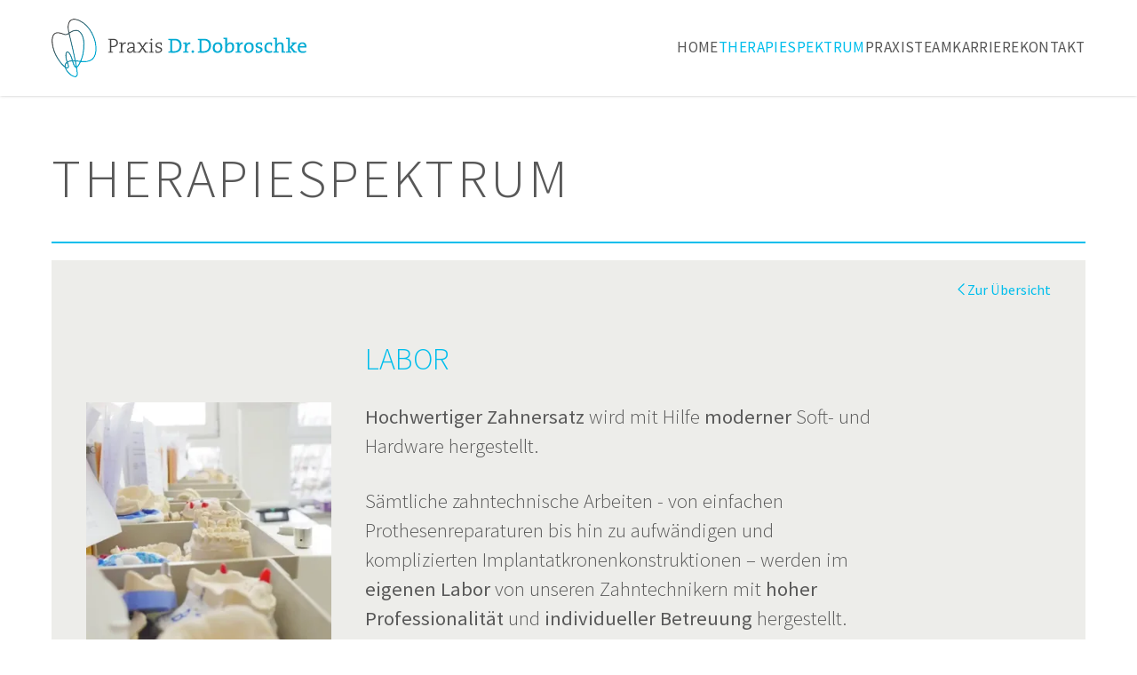

--- FILE ---
content_type: text/html; charset=utf-8
request_url: https://zahnarztpraxis-dobroschke.de/therapiespektrum/labor/
body_size: 15356
content:
<!DOCTYPE html><html  lang="de" data-capo=""><head><meta charset="utf-8">
<meta name="viewport" content="width=device-width, initial-scale=1">
<title>Labor – Zahnarztpraxis Gütersloh</title>
<style>/*! tailwindcss v3.4.1 | MIT License | https://tailwindcss.com*/*,:after,:before{border:0 solid;box-sizing:border-box}:after,:before{--tw-content:""}:host,html{line-height:1.5;-webkit-text-size-adjust:100%;font-family:Source Sans Pro,sans-serif;font-feature-settings:normal;font-variation-settings:normal;tab-size:4;-webkit-tap-highlight-color:transparent}body{line-height:inherit;margin:0}hr{border-top-width:1px;color:inherit;height:0}abbr:where([title]){-webkit-text-decoration:underline dotted;text-decoration:underline dotted}h1,h2,h3,h4,h5,h6{font-size:inherit;font-weight:inherit}a{color:inherit;text-decoration:inherit}b,strong{font-weight:bolder}code,kbd,pre,samp{font-family:ui-monospace,SFMono-Regular,Menlo,Monaco,Consolas,Liberation Mono,Courier New,monospace;font-feature-settings:normal;font-size:1em;font-variation-settings:normal}small{font-size:80%}sub,sup{font-size:75%;line-height:0;position:relative;vertical-align:initial}sub{bottom:-.25em}sup{top:-.5em}table{border-collapse:collapse;border-color:inherit;text-indent:0}button,input,optgroup,select,textarea{color:inherit;font-family:inherit;font-feature-settings:inherit;font-size:100%;font-variation-settings:inherit;font-weight:inherit;line-height:inherit;margin:0;padding:0}button,select{text-transform:none}[type=button],[type=reset],[type=submit],button{-webkit-appearance:button;background-color:initial;background-image:none}:-moz-focusring{outline:auto}:-moz-ui-invalid{box-shadow:none}progress{vertical-align:initial}::-webkit-inner-spin-button,::-webkit-outer-spin-button{height:auto}[type=search]{-webkit-appearance:textfield;outline-offset:-2px}::-webkit-search-decoration{-webkit-appearance:none}::-webkit-file-upload-button{-webkit-appearance:button;font:inherit}summary{display:list-item}blockquote,dd,dl,figure,h1,h2,h3,h4,h5,h6,hr,p,pre{margin:0}fieldset{margin:0}fieldset,legend{padding:0}menu,ol,ul{list-style:none;margin:0;padding:0}dialog{padding:0}textarea{resize:vertical}input::placeholder,textarea::placeholder{color:#9ca3af;opacity:1}[role=button],button{cursor:pointer}:disabled{cursor:default}audio,canvas,embed,iframe,img,object,svg,video{display:block;vertical-align:middle}img,video{height:auto;max-width:100%}[hidden]{display:none}*,::backdrop,:after,:before{--tw-border-spacing-x:0;--tw-border-spacing-y:0;--tw-translate-x:0;--tw-translate-y:0;--tw-rotate:0;--tw-skew-x:0;--tw-skew-y:0;--tw-scale-x:1;--tw-scale-y:1;--tw-pan-x: ;--tw-pan-y: ;--tw-pinch-zoom: ;--tw-scroll-snap-strictness:proximity;--tw-gradient-from-position: ;--tw-gradient-via-position: ;--tw-gradient-to-position: ;--tw-ordinal: ;--tw-slashed-zero: ;--tw-numeric-figure: ;--tw-numeric-spacing: ;--tw-numeric-fraction: ;--tw-ring-inset: ;--tw-ring-offset-width:0px;--tw-ring-offset-color:#fff;--tw-ring-color:#3b82f680;--tw-ring-offset-shadow:0 0 #0000;--tw-ring-shadow:0 0 #0000;--tw-shadow:0 0 #0000;--tw-shadow-colored:0 0 #0000;--tw-blur: ;--tw-brightness: ;--tw-contrast: ;--tw-grayscale: ;--tw-hue-rotate: ;--tw-invert: ;--tw-saturate: ;--tw-sepia: ;--tw-drop-shadow: ;--tw-backdrop-blur: ;--tw-backdrop-brightness: ;--tw-backdrop-contrast: ;--tw-backdrop-grayscale: ;--tw-backdrop-hue-rotate: ;--tw-backdrop-invert: ;--tw-backdrop-opacity: ;--tw-backdrop-saturate: ;--tw-backdrop-sepia: }.container{width:100%}.sr-only{height:1px;margin:-1px;overflow:hidden;padding:0;position:absolute;width:1px;clip:rect(0,0,0,0);border-width:0;white-space:nowrap}.pointer-events-none{pointer-events:none}.visible{visibility:visible}.invisible{visibility:hidden}.static{position:static}.fixed{position:fixed}.absolute{position:absolute}.relative{position:relative}.sticky{position:sticky}.inset-x-0{left:0;right:0}.inset-x-vw-16-to-80{left:calc(16.56958vw + .1165rem);right:calc(16.56958vw + .1165rem)}.inset-y-vw-10-to-20{bottom:calc(2.589vw + 1.8932rem);top:calc(2.589vw + 1.8932rem)}.bottom-0{bottom:0}.bottom-vw-7-to-10{bottom:calc(.7767vw + 1.56796rem)}.bottom-vw-7-to-20{bottom:calc(3.3657vw + .96117rem)}.left-0{left:0}.right-vw-7-to-20{right:calc(3.3657vw + .96117rem)}.top-0{top:0}.top-vw-20-to-32{top:calc(3.1068vw + 4.27184rem)}.top-vw-24-to-28{top:calc(1.0356vw + 5.75728rem)}.top-vw-3-to-7{top:calc(1.0356vw + .50728rem)}.-z-10{z-index:-10}.z-50{z-index:50}.col-start-2{grid-column-start:2}.row-span-2{grid-row:span 2/span 2}.-mx-vw-7-to-20{margin-left:calc(-3.3657vw + -.96117rem);margin-right:calc(-3.3657vw + -.96117rem)}.mx-auto{margin-left:auto;margin-right:auto}.\!mt-0{margin-top:0!important}.mb-10{margin-bottom:2.5rem}.mb-auto{margin-bottom:auto}.mb-vw-1-to-1\.5{margin-bottom:calc(.12945vw + .21966rem)}.mb-vw-12-to-16{margin-bottom:calc(1.0356vw + 2.75728rem)}.mb-vw-12-to-20{margin-bottom:calc(2.0712vw + 2.51456rem)}.mb-vw-4-to-5{margin-bottom:calc(.2589vw + .93932rem)}.mb-vw-7-to-8{margin-bottom:calc(.2589vw + 1.68932rem)}.mb-vw-8-to-12{margin-bottom:calc(1.0356vw + 1.75728rem)}.mb-vw-9-to-20{margin-bottom:calc(2.8479vw + 1.58252rem)}.mt-vw-12-to-14{margin-top:calc(.5178vw + 2.87864rem)}.mt-vw-12-to-16{margin-top:calc(1.0356vw + 2.75728rem)}.mt-vw-24-to-28{margin-top:calc(1.0356vw + 5.75728rem)}.mt-vw-7-to-14{margin-top:calc(1.8123vw + 1.32524rem)}.flex{display:flex}.inline-flex{display:inline-flex}.table{display:table}.grid{display:grid}.hidden{display:none}.aspect-square{aspect-ratio:1/1}.h-16{height:4rem}.h-\[30vh\]{height:30vh}.h-full{height:100%}.h-screen{height:100vh}.h-vw-14-to-16{height:calc(.5178vw + 3.37864rem)}.h-vw-20-to-32{height:calc(3.1068vw + 4.27184rem)}.h-vw-36-to-40{height:calc(1.0356vw + 8.75728rem)}.min-h-0{min-height:0}.min-h-screen{min-height:100vh}.w-1\/4{width:25%}.w-4\/5{width:80%}.w-full{width:100%}.w-screen{width:100vw}.w-vw-14-to-16{width:calc(.5178vw + 3.37864rem)}.w-vw-16-to-36{width:calc(5.17799vw + 2.78641rem)}.w-vw-20-to-24{width:calc(1.0356vw + 4.75728rem)}.w-vw-3-to-4{width:calc(.2589vw + .68932rem)}.w-vw-36-to-40{width:calc(1.0356vw + 8.75728rem)}.w-vw-5-to-6{width:calc(.2589vw + 1.18932rem)}.w-vw-60-to-80{width:calc(5.17799vw + 13.78641rem)}.w-vw-7-to-8{width:calc(.2589vw + 1.68932rem)}.w-vw-8-to-9{width:calc(.2589vw + 1.93932rem)}.min-w-full{min-width:100%}.flex-grow,.grow{flex-grow:1}.rotate-180{--tw-rotate:180deg;transform:translate(var(--tw-translate-x),var(--tw-translate-y)) rotate(180deg) skewX(var(--tw-skew-x)) skewY(var(--tw-skew-y)) scaleX(var(--tw-scale-x)) scaleY(var(--tw-scale-y));transform:translate(var(--tw-translate-x),var(--tw-translate-y)) rotate(var(--tw-rotate)) skewX(var(--tw-skew-x)) skewY(var(--tw-skew-y)) scaleX(var(--tw-scale-x)) scaleY(var(--tw-scale-y))}.rotate-90{--tw-rotate:90deg;transform:translate(var(--tw-translate-x),var(--tw-translate-y)) rotate(90deg) skewX(var(--tw-skew-x)) skewY(var(--tw-skew-y)) scaleX(var(--tw-scale-x)) scaleY(var(--tw-scale-y));transform:translate(var(--tw-translate-x),var(--tw-translate-y)) rotate(var(--tw-rotate)) skewX(var(--tw-skew-x)) skewY(var(--tw-skew-y)) scaleX(var(--tw-scale-x)) scaleY(var(--tw-scale-y))}.cursor-pointer{cursor:pointer}.resize{resize:both}.scroll-mt-vw-56-to-64{scroll-margin-top:calc(2.0712vw + 13.51456rem)}.grid-cols-4{grid-template-columns:repeat(4,minmax(0,1fr))}.grid-rows-\[0fr\]{grid-template-rows:0fr}.grid-rows-\[1fr\]{grid-template-rows:1fr}.grid-rows-\[min-content_1fr\]{grid-template-rows:min-content 1fr}.flex-col{flex-direction:column}.items-center{align-items:center}.justify-center{justify-content:center}.justify-between{justify-content:space-between}.gap-20{gap:5rem}.gap-6{gap:1.5rem}.gap-vw-16-to-24{gap:calc(2.0712vw + 3.51456rem)}.gap-x-vw-1-to-2{column-gap:calc(.2589vw + .18932rem)}.gap-x-vw-10-to-12{column-gap:calc(.5178vw + 2.37864rem)}.gap-x-vw-2-to-3{column-gap:calc(.2589vw + .43932rem)}.gap-x-vw-6-to-8{column-gap:calc(.5178vw + 1.37864rem)}.gap-y-vw-12-to-14{row-gap:calc(.5178vw + 2.87864rem)}.gap-y-vw-12-to-16{row-gap:calc(1.0356vw + 2.75728rem)}.gap-y-vw-2-to-3{row-gap:calc(.2589vw + .43932rem)}.gap-y-vw-3-to-4{row-gap:calc(.2589vw + .68932rem)}.gap-y-vw-6-to-8{row-gap:calc(.5178vw + 1.37864rem)}.space-y-vw-12-to-14>:not([hidden])~:not([hidden]){--tw-space-y-reverse:0;margin-bottom:calc(0vw + 0rem);margin-bottom:calc((.5178vw + 2.87864rem)*var(--tw-space-y-reverse));margin-top:calc(.5178vw + 2.87864rem);margin-top:calc((.5178vw + 2.87864rem)*(1 - var(--tw-space-y-reverse)))}.space-y-vw-24-to-28>:not([hidden])~:not([hidden]){--tw-space-y-reverse:0;margin-bottom:calc(0vw + 0rem);margin-bottom:calc((1.0356vw + 5.75728rem)*var(--tw-space-y-reverse));margin-top:calc(1.0356vw + 5.75728rem);margin-top:calc((1.0356vw + 5.75728rem)*(1 - var(--tw-space-y-reverse)))}.space-y-vw-4-to-6>:not([hidden])~:not([hidden]){--tw-space-y-reverse:0;margin-bottom:calc(0vw + 0rem);margin-bottom:calc((.5178vw + .87864rem)*var(--tw-space-y-reverse));margin-top:calc(.5178vw + .87864rem);margin-top:calc((.5178vw + .87864rem)*(1 - var(--tw-space-y-reverse)))}.space-y-vw-5-to-6>:not([hidden])~:not([hidden]){--tw-space-y-reverse:0;margin-bottom:calc(0vw + 0rem);margin-bottom:calc((.2589vw + 1.18932rem)*var(--tw-space-y-reverse));margin-top:calc(.2589vw + 1.18932rem);margin-top:calc((.2589vw + 1.18932rem)*(1 - var(--tw-space-y-reverse)))}.space-y-vw-6-to-8>:not([hidden])~:not([hidden]){--tw-space-y-reverse:0;margin-bottom:calc(0vw + 0rem);margin-bottom:calc((.5178vw + 1.37864rem)*var(--tw-space-y-reverse));margin-top:calc(.5178vw + 1.37864rem);margin-top:calc((.5178vw + 1.37864rem)*(1 - var(--tw-space-y-reverse)))}.space-y-vw-7-to-8>:not([hidden])~:not([hidden]){--tw-space-y-reverse:0;margin-bottom:calc(0vw + 0rem);margin-bottom:calc((.2589vw + 1.68932rem)*var(--tw-space-y-reverse));margin-top:calc(.2589vw + 1.68932rem);margin-top:calc((.2589vw + 1.68932rem)*(1 - var(--tw-space-y-reverse)))}.space-y-vw-8-to-9>:not([hidden])~:not([hidden]){--tw-space-y-reverse:0;margin-bottom:calc(0vw + 0rem);margin-bottom:calc((.2589vw + 1.93932rem)*var(--tw-space-y-reverse));margin-top:calc(.2589vw + 1.93932rem);margin-top:calc((.2589vw + 1.93932rem)*(1 - var(--tw-space-y-reverse)))}.overflow-hidden{overflow:hidden}.overflow-visible{overflow:visible}.overflow-y-auto{overflow-y:auto}.whitespace-nowrap{white-space:nowrap}.text-balance{text-wrap:balance}.break-all{word-break:break-all}.rounded-full{border-radius:9999px}.border{border-width:1px}.border-2{border-width:2px}.border-b-0{border-bottom-width:0}.border-l-8{border-left-width:8px}.border-t-0{border-top-width:0}.border-t-2{border-top-width:2px}.border-t-8{border-top-width:8px}.border-blue{--tw-border-opacity:1;border-color:#00beec;border-color:rgb(0 190 236/var(--tw-border-opacity))}.bg-blue{--tw-bg-opacity:1;background-color:#00beec;background-color:rgb(0 190 236/var(--tw-bg-opacity))}.bg-dark-grey\/50{background-color:#58585880}.bg-grey{--tw-bg-opacity:1;background-color:#ededea;background-color:rgb(237 237 234/var(--tw-bg-opacity))}.bg-white{--tw-bg-opacity:1;background-color:#fff;background-color:rgb(255 255 255/var(--tw-bg-opacity))}.bg-hero{background-image:url(/beam.svg)}.bg-toothbrush{background-image:url(/zahnbuerste.svg)}.bg-contain{background-size:contain}.bg-bottom{background-position:bottom}.bg-right{background-position:100%}.bg-no-repeat{background-repeat:no-repeat}.object-contain{object-fit:contain}.object-cover{object-fit:cover}.object-center{object-position:center}.p-vw-2-to-3{padding:calc(.2589vw + .43932rem)}.p-vw-4-to-5{padding:calc(.2589vw + .93932rem)}.px-2{padding-left:.5rem;padding-right:.5rem}.py-4{padding-bottom:1rem;padding-top:1rem}.py-vw-14-to-16{padding-bottom:calc(.5178vw + 3.37864rem);padding-top:calc(.5178vw + 3.37864rem)}.py-vw-14-to-28{padding-bottom:calc(3.6246vw + 2.65049rem);padding-top:calc(3.6246vw + 2.65049rem)}.py-vw-16-to-20{padding-bottom:calc(1.0356vw + 3.75728rem);padding-top:calc(1.0356vw + 3.75728rem)}.py-vw-20-to-32{padding-bottom:calc(3.1068vw + 4.27184rem);padding-top:calc(3.1068vw + 4.27184rem)}.py-vw-4-to-5{padding-bottom:calc(.2589vw + .93932rem);padding-top:calc(.2589vw + .93932rem)}.py-vw-4-to-6{padding-bottom:calc(.5178vw + .87864rem);padding-top:calc(.5178vw + .87864rem)}.py-vw-8-to-9{padding-bottom:calc(.2589vw + 1.93932rem);padding-top:calc(.2589vw + 1.93932rem)}.pb-vw-14-to-16{padding-bottom:calc(.5178vw + 3.37864rem)}.pb-vw-20-to-56{padding-bottom:calc(9.32039vw + 2.81553rem)}.pb-vw-24-to-48{padding-bottom:calc(6.21359vw + 4.54369rem)}.pb-vw-52-to-56{padding-bottom:calc(1.0356vw + 12.75728rem)}.pb-vw-7-to-20{padding-bottom:calc(3.3657vw + .96117rem)}.pt-vw-12-to-14{padding-top:calc(.5178vw + 2.87864rem)}.pt-vw-16-to-20{padding-top:calc(1.0356vw + 3.75728rem)}.pt-vw-16-to-60{padding-top:calc(11.39159vw + 1.3301rem)}.pt-vw-4-to-5{padding-top:calc(.2589vw + .93932rem)}.pt-vw-9-to-20{padding-top:calc(2.8479vw + 1.58252rem)}.text-left{text-align:left}.text-center{text-align:center}.text-vw-button{font-size:calc(.12945vw + .90716rem);line-height:calc(.12945vw + 1.40716rem)}.text-vw-claim{font-size:calc(.19417vw + .76699rem);line-height:calc(.12945vw + 1.09466rem)}.text-vw-display{font-size:calc(1.2945vw + 2.8216rem);line-height:calc(1.2945vw + 2.8216rem)}.text-vw-display-extra-small{font-size:calc(.2589vw + 1.93932rem);line-height:calc(.2589vw + 2.31432rem)}.text-vw-display-large{font-size:calc(6.47249vw + 1.60801rem);line-height:calc(6.99029vw + 1.36165rem)}.text-vw-display-small{font-size:calc(1.16505vw + 1.72694rem);line-height:calc(.7767vw + 2.19296rem)}.text-vw-jumpnav{font-size:calc(.12945vw + 1.59466rem)}.text-vw-jumpnav,.text-vw-large{line-height:calc(.12945vw + 1.84466rem)}.text-vw-large{font-size:calc(.2589vw + 1.31432rem)}.text-vw-nav{font-size:calc(.12945vw + .96966rem);line-height:calc(.2589vw + 1.25182rem)}.text-vw-nav-mobile{font-size:calc(.97087vw + 1.64745rem);line-height:calc(1.39159vw + 2.36135rem)}.text-vw-small{font-size:calc(.2589vw + 1.06432rem);line-height:calc(.38835vw + 1.53398rem)}.font-light{font-weight:300}.font-normal{font-weight:400}.uppercase{text-transform:uppercase}.not-italic{font-style:normal}.tracking-wider{letter-spacing:.05em}.text-black{--tw-text-opacity:1;color:#000;color:rgb(0 0 0/var(--tw-text-opacity))}.text-blue{--tw-text-opacity:1;color:#00beec;color:rgb(0 190 236/var(--tw-text-opacity))}.text-dark-grey{--tw-text-opacity:1;color:#585858;color:rgb(88 88 88/var(--tw-text-opacity))}.text-white{--tw-text-opacity:1;color:#fff;color:rgb(255 255 255/var(--tw-text-opacity))}.opacity-0{opacity:0}.opacity-100{opacity:1}.shadow{--tw-shadow:0 1px 3px 0 #0000001a,0 1px 2px -1px #0000001a;--tw-shadow-colored:0 1px 3px 0 var(--tw-shadow-color),0 1px 2px -1px var(--tw-shadow-color);box-shadow:0 0 #0000,0 0 #0000,0 1px 3px 0 #0000001a,0 1px 2px -1px #0000001a;box-shadow:var(--tw-ring-offset-shadow,0 0 #0000),var(--tw-ring-shadow,0 0 #0000),var(--tw-shadow)}.filter{filter:var(--tw-blur) var(--tw-brightness) var(--tw-contrast) var(--tw-grayscale) var(--tw-hue-rotate) var(--tw-invert) var(--tw-saturate) var(--tw-sepia) var(--tw-drop-shadow)}.transition{transition-duration:.15s;transition-property:color,background-color,border-color,text-decoration-color,fill,stroke,opacity,box-shadow,transform,filter,-webkit-backdrop-filter;transition-property:color,background-color,border-color,text-decoration-color,fill,stroke,opacity,box-shadow,transform,filter,backdrop-filter;transition-property:color,background-color,border-color,text-decoration-color,fill,stroke,opacity,box-shadow,transform,filter,backdrop-filter,-webkit-backdrop-filter;transition-timing-function:cubic-bezier(.4,0,.2,1)}.transition-all{transition-duration:.15s;transition-property:all;transition-timing-function:cubic-bezier(.4,0,.2,1)}.transition-colors{transition-duration:.15s;transition-property:color,background-color,border-color,text-decoration-color,fill,stroke;transition-timing-function:cubic-bezier(.4,0,.2,1)}.transition-grid-template-rows{transition-duration:.15s;transition-property:grid-template-rows;transition-timing-function:cubic-bezier(.4,0,.2,1)}.transition-visibility{transition-duration:.15s;transition-property:visibility;transition-timing-function:cubic-bezier(.4,0,.2,1)}.duration-300{transition-duration:.3s}@media (min-width:768px){.md\:container{width:100%}}@media (min-width:1024px){.lg\:container{width:100%}}.hover\:bg-dark-grey:hover{--tw-bg-opacity:1;background-color:#585858;background-color:rgb(88 88 88/var(--tw-bg-opacity))}.hover\:bg-white\/50:hover{background-color:#ffffff80}.hover\:text-blue:hover{--tw-text-opacity:1;color:#00beec;color:rgb(0 190 236/var(--tw-text-opacity))}.hover\:text-dark-grey:hover{--tw-text-opacity:1;color:#585858;color:rgb(88 88 88/var(--tw-text-opacity))}.group\/item:hover .group-hover\/item\:translate-x-vw-1-to-1\.5{--tw-translate-x:calc(0.12945vw + 0.21966rem);transform:translate(calc(.12945vw + .21966rem),var(--tw-translate-y)) rotate(var(--tw-rotate)) skewX(var(--tw-skew-x)) skewY(var(--tw-skew-y)) scaleX(var(--tw-scale-x)) scaleY(var(--tw-scale-y));transform:translate(var(--tw-translate-x),var(--tw-translate-y)) rotate(var(--tw-rotate)) skewX(var(--tw-skew-x)) skewY(var(--tw-skew-y)) scaleX(var(--tw-scale-x)) scaleY(var(--tw-scale-y))}.group:hover .group-hover\:text-dark-grey{--tw-text-opacity:1;color:#585858;color:rgb(88 88 88/var(--tw-text-opacity))}.has-\[\.active\]\:\!block:has(.active){display:block!important}.group:has(.active) .group-has-\[\.active\]\:hidden{display:none}@media (min-width:480px){.xs\:w-2\/3,.xs\:w-8\/12{width:66.666667%}.xs\:bg-75\%{background-size:75%}}@media (min-width:640px){.sm\:left-vw-48-to-56{left:calc(2.0712vw + 11.51456rem)}.sm\:top-vw-12-to-14{top:calc(.5178vw + 2.87864rem)}.sm\:w-1\/2,.sm\:w-6\/12{width:50%}.sm\:grid-cols-2{grid-template-columns:repeat(2,minmax(0,1fr))}.sm\:gap-x-vw-7-to-20{column-gap:calc(3.3657vw + .96117rem)}.sm\:bg-50\%{background-size:50%}.sm\:bg-center{background-position:50%}.sm\:tracking-wider{letter-spacing:.05em}.has-\[\.active\]\:sm\:grid-cols-1:has(.active){grid-template-columns:repeat(1,minmax(0,1fr))}}@media (min-width:768px){.md\:right-vw-9-to-10{right:calc(.2589vw + 2.18932rem)}.md\:order-last{order:9999}.md\:col-span-2{grid-column:span 2/span 2}.md\:col-start-2{grid-column-start:2}.md\:mb-vw-4-to-5{margin-bottom:calc(.2589vw + .93932rem)}.md\:mt-vw-4-to-5{margin-top:calc(.2589vw + .93932rem)}.md\:grid{display:grid}.md\:hidden{display:none}.md\:h-screen{height:100vh}.md\:w-1\/4{width:25%}.md\:w-full{width:100%}.md\:grid-cols-2{grid-template-columns:repeat(2,minmax(0,1fr))}.md\:grid-cols-3{grid-template-columns:repeat(3,minmax(0,1fr))}.md\:items-start{align-items:flex-start}.md\:gap-x-vw-9-to-10{column-gap:calc(.2589vw + 2.18932rem)}.md\:px-vw-9-to-10{padding-left:calc(.2589vw + 2.18932rem);padding-right:calc(.2589vw + 2.18932rem)}}@media (min-width:1024px){.lg\:static{position:static}.lg\:absolute{position:absolute}.lg\:sticky{position:sticky}.lg\:bottom-auto{bottom:auto}.lg\:bottom-vw-7-to-20{bottom:calc(3.3657vw + .96117rem)}.lg\:left-auto{left:auto}.lg\:right-\[5\%\]{right:5%}.lg\:right-vw-4-to-5{right:calc(.2589vw + .93932rem)}.lg\:top-vw-24-to-36{top:calc(3.1068vw + 5.27184rem)}.lg\:top-vw-4-to-5{top:calc(.2589vw + .93932rem)}.lg\:order-first{order:-9999}.lg\:order-last{order:9999}.lg\:col-span-1{grid-column:span 1/span 1}.lg\:col-span-2{grid-column:span 2/span 2}.lg\:mr-0{margin-right:0}.lg\:block{display:block}.lg\:inline{display:inline}.lg\:flex{display:flex}.lg\:grid{display:grid}.lg\:hidden{display:none}.lg\:size-vw-7-to-20{height:calc(3.3657vw + .96117rem);width:calc(3.3657vw + .96117rem)}.lg\:w-3\/5{width:60%}.lg\:w-4\/5{width:80%}.lg\:w-5\/6{width:83.333333%}.lg\:flex-none{flex:none}.lg\:grid-cols-2{grid-template-columns:repeat(2,minmax(0,1fr))}.lg\:grid-cols-3{grid-template-columns:repeat(3,minmax(0,1fr))}.lg\:flex-row{flex-direction:row}.lg\:flex-col{flex-direction:column}.lg\:items-center{align-items:center}.lg\:justify-center{justify-content:center}.lg\:gap-x-vw-10-to-11{column-gap:calc(.2589vw + 2.43932rem)}.lg\:gap-x-vw-10-to-12{column-gap:calc(.5178vw + 2.37864rem)}.lg\:gap-x-vw-6-to-24{column-gap:calc(4.66019vw + .40777rem)}.lg\:gap-x-vw-8-to-32{column-gap:calc(6.21359vw + .54369rem)}.lg\:space-y-0>:not([hidden])~:not([hidden]){--tw-space-y-reverse:0;margin-bottom:0;margin-bottom:calc(0px*var(--tw-space-y-reverse));margin-top:0;margin-top:calc(0px*(1 - var(--tw-space-y-reverse)))}.lg\:space-y-vw-8-to-9>:not([hidden])~:not([hidden]){--tw-space-y-reverse:0;margin-bottom:calc(0vw + 0rem);margin-bottom:calc((.2589vw + 1.93932rem)*var(--tw-space-y-reverse));margin-top:calc(.2589vw + 1.93932rem);margin-top:calc((.2589vw + 1.93932rem)*(1 - var(--tw-space-y-reverse)))}.lg\:self-end{align-self:flex-end}.lg\:overflow-visible{overflow:visible}.lg\:\!bg-transparent{background-color:initial!important}.lg\:p-vw-11-to-12{padding:calc(.2589vw + 2.68932rem)}.lg\:px-0{padding-left:0;padding-right:0}.lg\:px-vw-7-to-16{padding-left:calc(2.3301vw + 1.20388rem);padding-right:calc(2.3301vw + 1.20388rem)}.lg\:py-0{padding-bottom:0;padding-top:0}.lg\:py-vw-7-to-8{padding-bottom:calc(.2589vw + 1.68932rem);padding-top:calc(.2589vw + 1.68932rem)}.lg\:pb-vw-12-to-14{padding-bottom:calc(.5178vw + 2.87864rem)}.lg\:pb-vw-24-to-96{padding-bottom:calc(18.64078vw + 1.63107rem)}.lg\:pb-vw-8-to-10{padding-bottom:calc(.5178vw + 1.87864rem)}.lg\:pl-0{padding-left:0}.lg\:pr-0{padding-right:0}.lg\:pr-vw-7-to-16{padding-right:calc(2.3301vw + 1.20388rem)}.lg\:text-vw-nav{font-size:calc(.12945vw + .96966rem);line-height:calc(.2589vw + 1.25182rem)}.lg\:tracking-wide{letter-spacing:.025em}.lg\:tracking-wider{letter-spacing:.05em}.lg\:opacity-0{opacity:0}.group\/close:hover .lg\:group-hover\/close\:text-dark-grey{--tw-text-opacity:1;color:#585858;color:rgb(88 88 88/var(--tw-text-opacity))}}@media (min-width:1280px){.xl\:mx-0{margin-left:0;margin-right:0}.xl\:w-5\/6{width:83.333333%}.xl\:grid-cols-4{grid-template-columns:repeat(4,minmax(0,1fr))}.xl\:flex-row{flex-direction:row}.xl\:gap-x-vw-7-to-8{column-gap:calc(.2589vw + 1.68932rem)}}@media (min-width:1536px){@media (min-width:1024px){.\32xl\:lg\:pb-vw-16-to-20{padding-bottom:calc(1.0356vw + 3.75728rem)}}.\32xl\:absolute{position:absolute}.\32xl\:relative{position:relative}.\32xl\:inset-x-0{left:0;right:0}.\32xl\:inset-y-vw-3-to-6{bottom:calc(.7767vw + .56796rem);top:calc(.7767vw + .56796rem)}.\32xl\:right-\[15\%\]{right:15%}.\32xl\:block{display:block}.\32xl\:flex{display:flex}.\32xl\:hidden{display:none}.\32xl\:w-1\/5{width:20%}.\32xl\:w-3\/4{width:75%}.\32xl\:w-5\/6{width:83.333333%}.\32xl\:w-full{width:100%}.\32xl\:flex-none{flex:none}.\32xl\:grid-cols-3{grid-template-columns:repeat(3,minmax(0,1fr))}.\32xl\:grid-cols-4{grid-template-columns:repeat(4,minmax(0,1fr))}.\32xl\:items-center{align-items:center}.\32xl\:gap-x-vw-10-to-12{column-gap:calc(.5178vw + 2.37864rem)}.\32xl\:space-y-0>:not([hidden])~:not([hidden]){--tw-space-y-reverse:0;margin-bottom:0;margin-bottom:calc(0px*var(--tw-space-y-reverse));margin-top:0;margin-top:calc(0px*(1 - var(--tw-space-y-reverse)))}.\32xl\:bg-toothbrush{background-image:url(/zahnbuerste.svg)}.\32xl\:bg-50\%{background-size:50%}.\32xl\:bg-right-bottom{background-position:100% 100%}.\32xl\:bg-no-repeat{background-repeat:no-repeat}.\32xl\:pt-vw-20-to-24{padding-top:calc(1.0356vw + 4.75728rem)}}@media (min-width:1920px){.\33xl\:w-2\/3{width:66.666667%}}</style>
<style>@charset "UTF-8";@font-face{font-display:swap;font-family:Source Sans Pro;font-style:normal;font-weight:300;src:url(/_nuxt/SourceSansPro-Light.CzIOFe64.woff2) format("woff2")}@font-face{font-display:swap;font-family:Source Sans Pro;font-style:normal;font-weight:400;src:url(/_nuxt/SourceSansPro-Regular.BVWNgUNA.woff2) format("woff2")}@font-face{font-display:swap;font-family:Source Sans Pro;font-style:normal;font-weight:600;src:url(/_nuxt/SourceSansPro-Semibold.D2MPTazT.woff2) format("woff2")}@font-face{font-display:swap;font-family:Source Sans Pro;font-style:normal;font-weight:700;src:url(/_nuxt/SourceSansPro-Bold.hxReOPG8.woff2) format("woff2")}.becomes-visible,.becomes-visible-once{opacity:0;transition:translate 1s,opacity 1s;transition-delay:.1s;translate:0 10vh}@media print{.becomes-visible,.becomes-visible-once{opacity:1!important}}.becomes-visible+.becomes-visible,.becomes-visible+.becomes-visible-once,.becomes-visible-once+.becomes-visible,.becomes-visible-once+.becomes-visible-once{transition:translate 1s .2s,opacity 1s .2s}.becomes-visible-once.in,.becomes-visible.in{opacity:1;transform:none;translate:0 0}.becomes-visible-once.slide-with-delay,.becomes-visible.slide-with-delay{transition-delay:.4s;translate:0 5vh}.becomes-visible-once.slide-with-delay.in,.becomes-visible.slide-with-delay.in{translate:0 0}.becomes-visible-once.slide-with-large-delay,.becomes-visible.slide-with-large-delay{transition-delay:3s;translate:0 5vh}.becomes-visible-once.slide-with-large-delay.in,.becomes-visible.slide-with-large-delay.in{translate:0 0}.becomes-visible-once.slide-in-from-left,.becomes-visible.slide-in-from-left{translate:-25% 0}.becomes-visible-once.slide-in-from-left.in,.becomes-visible.slide-in-from-left.in{translate:0 0}.becomes-visible-once.slide-in-from-right,.becomes-visible.slide-in-from-right{translate:25% 0}.becomes-visible-once.slide-in-from-right.in,.becomes-visible.slide-in-from-right.in{translate:0 0}.becomes-visible-once.no-slide,.becomes-visible-once.no-slide.in,.becomes-visible.no-slide,.becomes-visible.no-slide.in{translate:none!important}.becomes-visible-once.slide-in-from-top,.becomes-visible.slide-in-from-top{translate:0 -4em}.becomes-visible-once.slide-in-from-top.in,.becomes-visible.slide-in-from-top.in{translate:0 0}.becomes-visible-once.slide-in-from-bottom,.becomes-visible.slide-in-from-bottom{translate:0 4em}.becomes-visible-once.slide-in-from-bottom.in,.becomes-visible.slide-in-from-bottom.in{translate:0 0}@keyframes slide-in-from-bottom{0%{transform:translateY(10vh)}to{transform:translateY(0)}}@keyframes slide-in-from-top{0%{transform:translateY(-10vh)}to{transform:translateY(0)}}.page-enter-active,.page-leave-active{transition:opacity .5s}.page-enter-from,.page-leave-to{opacity:0}.fade-enter-active,.fade-leave-active{transition:opacity .66s ease}.fade-enter-from,.fade-leave-to{opacity:0}.burgeranimation-enter-active,.burgeranimation-leave-active{transition:opacity .15s ease}.burgeranimation-enter-from,.burgeranimation-leave-to{opacity:0}.quick-fade-enter-active,.quick-fade-leave-active{transition:opacity .25s ease}.quick-fade-enter-from,.quick-fade-leave-to{opacity:0}.nav-slide-enter-active,.nav-slide-leave-active{transition:opacity .33s,transform .33s}.nav-slide-enter-from{opacity:0;transform:translateY(-12%)}.nav-slide-leave-to{opacity:0;transform:translateY(0)}
/*! tailwindcss v3.4.1 | MIT License | https://tailwindcss.com*/*,:after,:before{border:0 solid;box-sizing:border-box}:after,:before{--tw-content:""}:host,html{line-height:1.5;-webkit-text-size-adjust:100%;font-family:Source Sans Pro,sans-serif;font-feature-settings:normal;font-variation-settings:normal;-moz-tab-size:4;-o-tab-size:4;tab-size:4;-webkit-tap-highlight-color:transparent}body{line-height:inherit;margin:0}hr{border-top-width:1px;color:inherit;height:0}abbr:where([title]){-webkit-text-decoration:underline dotted;text-decoration:underline dotted}h1,h2,h3,h4,h5,h6{font-size:inherit;font-weight:inherit}a{color:inherit;text-decoration:inherit}b,strong{font-weight:bolder}code,kbd,pre,samp{font-family:ui-monospace,SFMono-Regular,Menlo,Monaco,Consolas,Liberation Mono,Courier New,monospace;font-feature-settings:normal;font-size:1em;font-variation-settings:normal}small{font-size:80%}sub,sup{font-size:75%;line-height:0;position:relative;vertical-align:baseline}sub{bottom:-.25em}sup{top:-.5em}table{border-collapse:collapse;border-color:inherit;text-indent:0}button,input,optgroup,select,textarea{color:inherit;font-family:inherit;font-feature-settings:inherit;font-size:100%;font-variation-settings:inherit;font-weight:inherit;line-height:inherit;margin:0;padding:0}button,select{text-transform:none}[type=button],[type=reset],[type=submit],button{-webkit-appearance:button;background-color:transparent;background-image:none}:-moz-focusring{outline:auto}:-moz-ui-invalid{box-shadow:none}progress{vertical-align:baseline}::-webkit-inner-spin-button,::-webkit-outer-spin-button{height:auto}[type=search]{-webkit-appearance:textfield;outline-offset:-2px}::-webkit-search-decoration{-webkit-appearance:none}::-webkit-file-upload-button{-webkit-appearance:button;font:inherit}summary{display:list-item}blockquote,dd,dl,figure,h1,h2,h3,h4,h5,h6,hr,p,pre{margin:0}fieldset{margin:0}fieldset,legend{padding:0}menu,ol,ul{list-style:none;margin:0;padding:0}dialog{padding:0}textarea{resize:vertical}input::-moz-placeholder,textarea::-moz-placeholder{color:#9ca3af;opacity:1}input::placeholder,textarea::placeholder{color:#9ca3af;opacity:1}[role=button],button{cursor:pointer}:disabled{cursor:default}audio,canvas,embed,iframe,img,object,svg,video{display:block;vertical-align:middle}img,video{height:auto;max-width:100%}[hidden]{display:none}html{-webkit-font-smoothing:antialiased;-moz-osx-font-smoothing:grayscale}html.no-scroll{overflow:hidden}body{font-size:calc(.5178vw + 1.00364rem);font-weight:300;line-height:calc(.64725vw + 1.5983rem);overflow-y:auto;--tw-text-opacity:1;color:#585858;color:rgb(88 88 88/var(--tw-text-opacity));scrollbar-gutter:stable}*,:after,:before{--tw-border-spacing-x:0;--tw-border-spacing-y:0;--tw-translate-x:0;--tw-translate-y:0;--tw-rotate:0;--tw-skew-x:0;--tw-skew-y:0;--tw-scale-x:1;--tw-scale-y:1;--tw-pan-x: ;--tw-pan-y: ;--tw-pinch-zoom: ;--tw-scroll-snap-strictness:proximity;--tw-gradient-from-position: ;--tw-gradient-via-position: ;--tw-gradient-to-position: ;--tw-ordinal: ;--tw-slashed-zero: ;--tw-numeric-figure: ;--tw-numeric-spacing: ;--tw-numeric-fraction: ;--tw-ring-inset: ;--tw-ring-offset-width:0px;--tw-ring-offset-color:#fff;--tw-ring-color:rgba(59,130,246,.5);--tw-ring-offset-shadow:0 0 #0000;--tw-ring-shadow:0 0 #0000;--tw-shadow:0 0 #0000;--tw-shadow-colored:0 0 #0000;--tw-blur: ;--tw-brightness: ;--tw-contrast: ;--tw-grayscale: ;--tw-hue-rotate: ;--tw-invert: ;--tw-saturate: ;--tw-sepia: ;--tw-drop-shadow: ;--tw-backdrop-blur: ;--tw-backdrop-brightness: ;--tw-backdrop-contrast: ;--tw-backdrop-grayscale: ;--tw-backdrop-hue-rotate: ;--tw-backdrop-invert: ;--tw-backdrop-opacity: ;--tw-backdrop-saturate: ;--tw-backdrop-sepia: }::backdrop{--tw-border-spacing-x:0;--tw-border-spacing-y:0;--tw-translate-x:0;--tw-translate-y:0;--tw-rotate:0;--tw-skew-x:0;--tw-skew-y:0;--tw-scale-x:1;--tw-scale-y:1;--tw-pan-x: ;--tw-pan-y: ;--tw-pinch-zoom: ;--tw-scroll-snap-strictness:proximity;--tw-gradient-from-position: ;--tw-gradient-via-position: ;--tw-gradient-to-position: ;--tw-ordinal: ;--tw-slashed-zero: ;--tw-numeric-figure: ;--tw-numeric-spacing: ;--tw-numeric-fraction: ;--tw-ring-inset: ;--tw-ring-offset-width:0px;--tw-ring-offset-color:#fff;--tw-ring-color:rgba(59,130,246,.5);--tw-ring-offset-shadow:0 0 #0000;--tw-ring-shadow:0 0 #0000;--tw-shadow:0 0 #0000;--tw-shadow-colored:0 0 #0000;--tw-blur: ;--tw-brightness: ;--tw-contrast: ;--tw-grayscale: ;--tw-hue-rotate: ;--tw-invert: ;--tw-saturate: ;--tw-sepia: ;--tw-drop-shadow: ;--tw-backdrop-blur: ;--tw-backdrop-brightness: ;--tw-backdrop-contrast: ;--tw-backdrop-grayscale: ;--tw-backdrop-hue-rotate: ;--tw-backdrop-invert: ;--tw-backdrop-opacity: ;--tw-backdrop-saturate: ;--tw-backdrop-sepia: }.container{padding-right:calc(3.3657vw + .96117rem);width:100%}.container,.container-left{padding-left:calc(3.3657vw + .96117rem)}.container-right{padding-right:calc(3.3657vw + .96117rem)}.button{border-radius:9999px;-moz-column-gap:calc(.12945vw + .71966rem);column-gap:calc(.12945vw + .71966rem);display:flex;justify-content:center;--tw-bg-opacity:1;background-color:#00beec;background-color:rgb(0 190 236/var(--tw-bg-opacity));font-size:calc(.12945vw + .90716rem);font-weight:600;line-height:calc(.12945vw + 1.40716rem);padding:calc(.12945vw + .46966rem) calc(.5178vw + .87864rem);text-align:center;--tw-text-opacity:1;color:#fff;color:rgb(255 255 255/var(--tw-text-opacity));transition-duration:.15s;transition-property:color,background-color,border-color,text-decoration-color,fill,stroke;transition-timing-function:cubic-bezier(.4,0,.2,1)}.button:hover{--tw-bg-opacity:1;background-color:#585858;background-color:rgb(88 88 88/var(--tw-bg-opacity))}@media (min-width:480px){.button{display:inline-flex}}.list{padding-left:calc(.2589vw + .18932rem)}.list>li{padding-left:calc(.2589vw + .43932rem);position:relative}.list>li:before{left:calc(-.2589vw + -.18932rem);position:absolute;--tw-text-opacity:1;color:#00beec;color:rgb(0 190 236/var(--tw-text-opacity));--tw-content:"•";content:"•";content:var(--tw-content)}.sr-only{height:1px;margin:-1px;overflow:hidden;padding:0;position:absolute;width:1px;clip:rect(0,0,0,0);border-width:0;white-space:nowrap}.pointer-events-none{pointer-events:none}.visible{visibility:visible}.invisible{visibility:hidden}.static{position:static}.fixed{position:fixed}.absolute{position:absolute}.relative{position:relative}.sticky{position:sticky}.inset-x-0{left:0;right:0}.inset-x-vw-16-to-80{left:calc(16.56958vw + .1165rem);right:calc(16.56958vw + .1165rem)}.inset-y-vw-10-to-20{bottom:calc(2.589vw + 1.8932rem);top:calc(2.589vw + 1.8932rem)}.bottom-0{bottom:0}.bottom-vw-7-to-10{bottom:calc(.7767vw + 1.56796rem)}.bottom-vw-7-to-20{bottom:calc(3.3657vw + .96117rem)}.left-0{left:0}.right-vw-7-to-20{right:calc(3.3657vw + .96117rem)}.top-0{top:0}.top-vw-20-to-32{top:calc(3.1068vw + 4.27184rem)}.top-vw-24-to-28{top:calc(1.0356vw + 5.75728rem)}.top-vw-3-to-7{top:calc(1.0356vw + .50728rem)}.-z-10{z-index:-10}.z-50{z-index:50}.col-start-2{grid-column-start:2}.row-span-2{grid-row:span 2/span 2}.-mx-vw-7-to-20{margin-left:calc(-3.3657vw + -.96117rem);margin-right:calc(-3.3657vw + -.96117rem)}.mx-auto{margin-left:auto;margin-right:auto}.\!mt-0{margin-top:0!important}.mb-10{margin-bottom:2.5rem}.mb-auto{margin-bottom:auto}.mb-vw-1-to-1\.5{margin-bottom:calc(.12945vw + .21966rem)}.mb-vw-12-to-16{margin-bottom:calc(1.0356vw + 2.75728rem)}.mb-vw-12-to-20{margin-bottom:calc(2.0712vw + 2.51456rem)}.mb-vw-4-to-5{margin-bottom:calc(.2589vw + .93932rem)}.mb-vw-7-to-8{margin-bottom:calc(.2589vw + 1.68932rem)}.mb-vw-8-to-12{margin-bottom:calc(1.0356vw + 1.75728rem)}.mb-vw-9-to-20{margin-bottom:calc(2.8479vw + 1.58252rem)}.mt-vw-12-to-14{margin-top:calc(.5178vw + 2.87864rem)}.mt-vw-12-to-16{margin-top:calc(1.0356vw + 2.75728rem)}.mt-vw-24-to-28{margin-top:calc(1.0356vw + 5.75728rem)}.mt-vw-7-to-14{margin-top:calc(1.8123vw + 1.32524rem)}.flex{display:flex}.inline-flex{display:inline-flex}.table{display:table}.grid{display:grid}.hidden{display:none}.aspect-square{aspect-ratio:1/1}.h-16{height:4rem}.h-\[30vh\]{height:30vh}.h-full{height:100%}.h-screen{height:100vh}.h-vw-14-to-16{height:calc(.5178vw + 3.37864rem)}.h-vw-20-to-32{height:calc(3.1068vw + 4.27184rem)}.h-vw-36-to-40{height:calc(1.0356vw + 8.75728rem)}.min-h-0{min-height:0}.min-h-screen{min-height:100vh}.w-1\/4{width:25%}.w-4\/5{width:80%}.w-full{width:100%}.w-screen{width:100vw}.w-vw-14-to-16{width:calc(.5178vw + 3.37864rem)}.w-vw-16-to-36{width:calc(5.17799vw + 2.78641rem)}.w-vw-20-to-24{width:calc(1.0356vw + 4.75728rem)}.w-vw-3-to-4{width:calc(.2589vw + .68932rem)}.w-vw-36-to-40{width:calc(1.0356vw + 8.75728rem)}.w-vw-5-to-6{width:calc(.2589vw + 1.18932rem)}.w-vw-60-to-80{width:calc(5.17799vw + 13.78641rem)}.w-vw-7-to-8{width:calc(.2589vw + 1.68932rem)}.w-vw-8-to-9{width:calc(.2589vw + 1.93932rem)}.min-w-full{min-width:100%}.flex-grow,.grow{flex-grow:1}.rotate-180{--tw-rotate:180deg;transform:translate(var(--tw-translate-x),var(--tw-translate-y)) rotate(180deg) skewX(var(--tw-skew-x)) skewY(var(--tw-skew-y)) scaleX(var(--tw-scale-x)) scaleY(var(--tw-scale-y));transform:translate(var(--tw-translate-x),var(--tw-translate-y)) rotate(var(--tw-rotate)) skewX(var(--tw-skew-x)) skewY(var(--tw-skew-y)) scaleX(var(--tw-scale-x)) scaleY(var(--tw-scale-y))}.rotate-90{--tw-rotate:90deg;transform:translate(var(--tw-translate-x),var(--tw-translate-y)) rotate(90deg) skewX(var(--tw-skew-x)) skewY(var(--tw-skew-y)) scaleX(var(--tw-scale-x)) scaleY(var(--tw-scale-y));transform:translate(var(--tw-translate-x),var(--tw-translate-y)) rotate(var(--tw-rotate)) skewX(var(--tw-skew-x)) skewY(var(--tw-skew-y)) scaleX(var(--tw-scale-x)) scaleY(var(--tw-scale-y))}.cursor-pointer{cursor:pointer}.resize{resize:both}.scroll-mt-vw-56-to-64{scroll-margin-top:calc(2.0712vw + 13.51456rem)}.grid-cols-4{grid-template-columns:repeat(4,minmax(0,1fr))}.grid-rows-\[0fr\]{grid-template-rows:0fr}.grid-rows-\[1fr\]{grid-template-rows:1fr}.grid-rows-\[min-content_1fr\]{grid-template-rows:min-content 1fr}.flex-col{flex-direction:column}.items-center{align-items:center}.justify-center{justify-content:center}.justify-between{justify-content:space-between}.gap-20{gap:5rem}.gap-6{gap:1.5rem}.gap-vw-16-to-24{gap:calc(2.0712vw + 3.51456rem)}.gap-x-vw-1-to-2{-moz-column-gap:calc(.2589vw + .18932rem);column-gap:calc(.2589vw + .18932rem)}.gap-x-vw-10-to-12{-moz-column-gap:calc(.5178vw + 2.37864rem);column-gap:calc(.5178vw + 2.37864rem)}.gap-x-vw-2-to-3{-moz-column-gap:calc(.2589vw + .43932rem);column-gap:calc(.2589vw + .43932rem)}.gap-x-vw-6-to-8{-moz-column-gap:calc(.5178vw + 1.37864rem);column-gap:calc(.5178vw + 1.37864rem)}.gap-y-vw-12-to-14{row-gap:calc(.5178vw + 2.87864rem)}.gap-y-vw-12-to-16{row-gap:calc(1.0356vw + 2.75728rem)}.gap-y-vw-2-to-3{row-gap:calc(.2589vw + .43932rem)}.gap-y-vw-3-to-4{row-gap:calc(.2589vw + .68932rem)}.gap-y-vw-6-to-8{row-gap:calc(.5178vw + 1.37864rem)}.space-y-vw-12-to-14>:not([hidden])~:not([hidden]){--tw-space-y-reverse:0;margin-bottom:calc(0vw + 0rem);margin-bottom:calc((.5178vw + 2.87864rem)*var(--tw-space-y-reverse));margin-top:calc(.5178vw + 2.87864rem);margin-top:calc((.5178vw + 2.87864rem)*(1 - var(--tw-space-y-reverse)))}.space-y-vw-24-to-28>:not([hidden])~:not([hidden]){--tw-space-y-reverse:0;margin-bottom:calc(0vw + 0rem);margin-bottom:calc((1.0356vw + 5.75728rem)*var(--tw-space-y-reverse));margin-top:calc(1.0356vw + 5.75728rem);margin-top:calc((1.0356vw + 5.75728rem)*(1 - var(--tw-space-y-reverse)))}.space-y-vw-4-to-6>:not([hidden])~:not([hidden]){--tw-space-y-reverse:0;margin-bottom:calc(0vw + 0rem);margin-bottom:calc((.5178vw + .87864rem)*var(--tw-space-y-reverse));margin-top:calc(.5178vw + .87864rem);margin-top:calc((.5178vw + .87864rem)*(1 - var(--tw-space-y-reverse)))}.space-y-vw-5-to-6>:not([hidden])~:not([hidden]){--tw-space-y-reverse:0;margin-bottom:calc(0vw + 0rem);margin-bottom:calc((.2589vw + 1.18932rem)*var(--tw-space-y-reverse));margin-top:calc(.2589vw + 1.18932rem);margin-top:calc((.2589vw + 1.18932rem)*(1 - var(--tw-space-y-reverse)))}.space-y-vw-6-to-8>:not([hidden])~:not([hidden]){--tw-space-y-reverse:0;margin-bottom:calc(0vw + 0rem);margin-bottom:calc((.5178vw + 1.37864rem)*var(--tw-space-y-reverse));margin-top:calc(.5178vw + 1.37864rem);margin-top:calc((.5178vw + 1.37864rem)*(1 - var(--tw-space-y-reverse)))}.space-y-vw-7-to-8>:not([hidden])~:not([hidden]){--tw-space-y-reverse:0;margin-bottom:calc(0vw + 0rem);margin-bottom:calc((.2589vw + 1.68932rem)*var(--tw-space-y-reverse));margin-top:calc(.2589vw + 1.68932rem);margin-top:calc((.2589vw + 1.68932rem)*(1 - var(--tw-space-y-reverse)))}.space-y-vw-8-to-9>:not([hidden])~:not([hidden]){--tw-space-y-reverse:0;margin-bottom:calc(0vw + 0rem);margin-bottom:calc((.2589vw + 1.93932rem)*var(--tw-space-y-reverse));margin-top:calc(.2589vw + 1.93932rem);margin-top:calc((.2589vw + 1.93932rem)*(1 - var(--tw-space-y-reverse)))}.overflow-hidden{overflow:hidden}.overflow-visible{overflow:visible}.overflow-y-auto{overflow-y:auto}.whitespace-nowrap{white-space:nowrap}.text-balance{text-wrap:balance}.break-all{word-break:break-all}.rounded-full{border-radius:9999px}.border{border-width:1px}.border-2{border-width:2px}.border-b-0{border-bottom-width:0}.border-l-8{border-left-width:8px}.border-t-0{border-top-width:0}.border-t-2{border-top-width:2px}.border-t-8{border-top-width:8px}.border-blue{--tw-border-opacity:1;border-color:#00beec;border-color:rgb(0 190 236/var(--tw-border-opacity))}.bg-blue{--tw-bg-opacity:1;background-color:#00beec;background-color:rgb(0 190 236/var(--tw-bg-opacity))}.bg-dark-grey\/50{background-color:rgba(88,88,88,.5)}.bg-grey{--tw-bg-opacity:1;background-color:#ededea;background-color:rgb(237 237 234/var(--tw-bg-opacity))}.bg-white{--tw-bg-opacity:1;background-color:#fff;background-color:rgb(255 255 255/var(--tw-bg-opacity))}.bg-hero{background-image:url(/beam.svg)}.bg-toothbrush{background-image:url(/zahnbuerste.svg)}.bg-contain{background-size:contain}.bg-bottom{background-position:bottom}.bg-right{background-position:100%}.bg-no-repeat{background-repeat:no-repeat}.object-contain{-o-object-fit:contain;object-fit:contain}.object-cover{-o-object-fit:cover;object-fit:cover}.object-center{-o-object-position:center;object-position:center}.p-vw-2-to-3{padding:calc(.2589vw + .43932rem)}.p-vw-4-to-5{padding:calc(.2589vw + .93932rem)}.px-2{padding-left:.5rem;padding-right:.5rem}.py-4{padding-bottom:1rem;padding-top:1rem}.py-vw-14-to-16{padding-bottom:calc(.5178vw + 3.37864rem);padding-top:calc(.5178vw + 3.37864rem)}.py-vw-14-to-28{padding-bottom:calc(3.6246vw + 2.65049rem);padding-top:calc(3.6246vw + 2.65049rem)}.py-vw-16-to-20{padding-bottom:calc(1.0356vw + 3.75728rem);padding-top:calc(1.0356vw + 3.75728rem)}.py-vw-20-to-32{padding-bottom:calc(3.1068vw + 4.27184rem);padding-top:calc(3.1068vw + 4.27184rem)}.py-vw-4-to-5{padding-bottom:calc(.2589vw + .93932rem);padding-top:calc(.2589vw + .93932rem)}.py-vw-4-to-6{padding-bottom:calc(.5178vw + .87864rem);padding-top:calc(.5178vw + .87864rem)}.py-vw-8-to-9{padding-bottom:calc(.2589vw + 1.93932rem);padding-top:calc(.2589vw + 1.93932rem)}.pb-vw-14-to-16{padding-bottom:calc(.5178vw + 3.37864rem)}.pb-vw-20-to-56{padding-bottom:calc(9.32039vw + 2.81553rem)}.pb-vw-24-to-48{padding-bottom:calc(6.21359vw + 4.54369rem)}.pb-vw-52-to-56{padding-bottom:calc(1.0356vw + 12.75728rem)}.pb-vw-7-to-20{padding-bottom:calc(3.3657vw + .96117rem)}.pt-vw-12-to-14{padding-top:calc(.5178vw + 2.87864rem)}.pt-vw-16-to-20{padding-top:calc(1.0356vw + 3.75728rem)}.pt-vw-16-to-60{padding-top:calc(11.39159vw + 1.3301rem)}.pt-vw-4-to-5{padding-top:calc(.2589vw + .93932rem)}.pt-vw-9-to-20{padding-top:calc(2.8479vw + 1.58252rem)}.text-left{text-align:left}.text-center{text-align:center}.text-vw-button{font-size:calc(.12945vw + .90716rem);line-height:calc(.12945vw + 1.40716rem)}.text-vw-claim{font-size:calc(.19417vw + .76699rem);line-height:calc(.12945vw + 1.09466rem)}.text-vw-display{font-size:calc(1.2945vw + 2.8216rem);line-height:calc(1.2945vw + 2.8216rem)}.text-vw-display-extra-small{font-size:calc(.2589vw + 1.93932rem);line-height:calc(.2589vw + 2.31432rem)}.text-vw-display-large{font-size:calc(6.47249vw + 1.60801rem);line-height:calc(6.99029vw + 1.36165rem)}.text-vw-display-small{font-size:calc(1.16505vw + 1.72694rem);line-height:calc(.7767vw + 2.19296rem)}.text-vw-jumpnav{font-size:calc(.12945vw + 1.59466rem)}.text-vw-jumpnav,.text-vw-large{line-height:calc(.12945vw + 1.84466rem)}.text-vw-large{font-size:calc(.2589vw + 1.31432rem)}.text-vw-nav{font-size:calc(.12945vw + .96966rem);line-height:calc(.2589vw + 1.25182rem)}.text-vw-nav-mobile{font-size:calc(.97087vw + 1.64745rem);line-height:calc(1.39159vw + 2.36135rem)}.text-vw-small{font-size:calc(.2589vw + 1.06432rem);line-height:calc(.38835vw + 1.53398rem)}.font-light{font-weight:300}.font-normal{font-weight:400}.uppercase{text-transform:uppercase}.not-italic{font-style:normal}.tracking-wider{letter-spacing:.05em}.text-black{--tw-text-opacity:1;color:#000;color:rgb(0 0 0/var(--tw-text-opacity))}.text-blue{--tw-text-opacity:1;color:#00beec;color:rgb(0 190 236/var(--tw-text-opacity))}.text-dark-grey{--tw-text-opacity:1;color:#585858;color:rgb(88 88 88/var(--tw-text-opacity))}.text-white{--tw-text-opacity:1;color:#fff;color:rgb(255 255 255/var(--tw-text-opacity))}.opacity-0{opacity:0}.opacity-100{opacity:1}.shadow{--tw-shadow:0 1px 3px 0 rgba(0,0,0,.1),0 1px 2px -1px rgba(0,0,0,.1);--tw-shadow-colored:0 1px 3px 0 var(--tw-shadow-color),0 1px 2px -1px var(--tw-shadow-color);box-shadow:0 0 #0000,0 0 #0000,0 1px 3px 0 rgba(0,0,0,.1),0 1px 2px -1px rgba(0,0,0,.1);box-shadow:var(--tw-ring-offset-shadow,0 0 #0000),var(--tw-ring-shadow,0 0 #0000),var(--tw-shadow)}.filter{filter:var(--tw-blur) var(--tw-brightness) var(--tw-contrast) var(--tw-grayscale) var(--tw-hue-rotate) var(--tw-invert) var(--tw-saturate) var(--tw-sepia) var(--tw-drop-shadow)}.transition{transition-duration:.15s;transition-property:color,background-color,border-color,text-decoration-color,fill,stroke,opacity,box-shadow,transform,filter,-webkit-backdrop-filter;transition-property:color,background-color,border-color,text-decoration-color,fill,stroke,opacity,box-shadow,transform,filter,backdrop-filter;transition-property:color,background-color,border-color,text-decoration-color,fill,stroke,opacity,box-shadow,transform,filter,backdrop-filter,-webkit-backdrop-filter;transition-timing-function:cubic-bezier(.4,0,.2,1)}.transition-all{transition-duration:.15s;transition-property:all;transition-timing-function:cubic-bezier(.4,0,.2,1)}.transition-colors{transition-duration:.15s;transition-property:color,background-color,border-color,text-decoration-color,fill,stroke;transition-timing-function:cubic-bezier(.4,0,.2,1)}.transition-grid-template-rows{transition-duration:.15s;transition-property:grid-template-rows;transition-timing-function:cubic-bezier(.4,0,.2,1)}.transition-visibility{transition-duration:.15s;transition-property:visibility;transition-timing-function:cubic-bezier(.4,0,.2,1)}.duration-300{transition-duration:.3s}@media (min-width:768px){.md\:container{padding-left:calc(3.3657vw + .96117rem);padding-right:calc(3.3657vw + .96117rem);width:100%}}@media (min-width:1024px){.lg\:container{padding-right:calc(3.3657vw + .96117rem);width:100%}.lg\:container,.lg\:container-left{padding-left:calc(3.3657vw + .96117rem)}.lg\:container-right{padding-right:calc(3.3657vw + .96117rem)}}.hover\:bg-dark-grey:hover{--tw-bg-opacity:1;background-color:#585858;background-color:rgb(88 88 88/var(--tw-bg-opacity))}.hover\:bg-white\/50:hover{background-color:hsla(0,0%,100%,.5)}.hover\:text-blue:hover{--tw-text-opacity:1;color:#00beec;color:rgb(0 190 236/var(--tw-text-opacity))}.hover\:text-dark-grey:hover{--tw-text-opacity:1;color:#585858;color:rgb(88 88 88/var(--tw-text-opacity))}.group\/item:hover .group-hover\/item\:translate-x-vw-1-to-1\.5{--tw-translate-x:calc(0.12945vw + 0.21966rem);transform:translate(calc(.12945vw + .21966rem),var(--tw-translate-y)) rotate(var(--tw-rotate)) skewX(var(--tw-skew-x)) skewY(var(--tw-skew-y)) scaleX(var(--tw-scale-x)) scaleY(var(--tw-scale-y));transform:translate(var(--tw-translate-x),var(--tw-translate-y)) rotate(var(--tw-rotate)) skewX(var(--tw-skew-x)) skewY(var(--tw-skew-y)) scaleX(var(--tw-scale-x)) scaleY(var(--tw-scale-y))}.group:hover .group-hover\:text-dark-grey{--tw-text-opacity:1;color:#585858;color:rgb(88 88 88/var(--tw-text-opacity))}.has-\[\.active\]\:\!block:has(.active){display:block!important}.group:has(.active) .group-has-\[\.active\]\:hidden{display:none}@media (min-width:480px){.xs\:w-2\/3,.xs\:w-8\/12{width:66.666667%}.xs\:bg-75\%{background-size:75%}}@media (min-width:640px){.sm\:left-vw-48-to-56{left:calc(2.0712vw + 11.51456rem)}.sm\:top-vw-12-to-14{top:calc(.5178vw + 2.87864rem)}.sm\:w-1\/2,.sm\:w-6\/12{width:50%}.sm\:grid-cols-2{grid-template-columns:repeat(2,minmax(0,1fr))}.sm\:gap-x-vw-7-to-20{-moz-column-gap:calc(3.3657vw + .96117rem);column-gap:calc(3.3657vw + .96117rem)}.sm\:bg-50\%{background-size:50%}.sm\:bg-center{background-position:50%}.sm\:tracking-wider{letter-spacing:.05em}.has-\[\.active\]\:sm\:grid-cols-1:has(.active){grid-template-columns:repeat(1,minmax(0,1fr))}}@media (min-width:768px){.md\:right-vw-9-to-10{right:calc(.2589vw + 2.18932rem)}.md\:order-last{order:9999}.md\:col-span-2{grid-column:span 2/span 2}.md\:col-start-2{grid-column-start:2}.md\:mb-vw-4-to-5{margin-bottom:calc(.2589vw + .93932rem)}.md\:mt-vw-4-to-5{margin-top:calc(.2589vw + .93932rem)}.md\:grid{display:grid}.md\:hidden{display:none}.md\:h-screen{height:100vh}.md\:w-1\/4{width:25%}.md\:w-full{width:100%}.md\:grid-cols-2{grid-template-columns:repeat(2,minmax(0,1fr))}.md\:grid-cols-3{grid-template-columns:repeat(3,minmax(0,1fr))}.md\:items-start{align-items:flex-start}.md\:gap-x-vw-9-to-10{-moz-column-gap:calc(.2589vw + 2.18932rem);column-gap:calc(.2589vw + 2.18932rem)}.md\:px-vw-9-to-10{padding-left:calc(.2589vw + 2.18932rem);padding-right:calc(.2589vw + 2.18932rem)}}@media (min-width:1024px){.lg\:static{position:static}.lg\:absolute{position:absolute}.lg\:sticky{position:sticky}.lg\:bottom-auto{bottom:auto}.lg\:bottom-vw-7-to-20{bottom:calc(3.3657vw + .96117rem)}.lg\:left-auto{left:auto}.lg\:right-\[5\%\]{right:5%}.lg\:right-vw-4-to-5{right:calc(.2589vw + .93932rem)}.lg\:top-vw-24-to-36{top:calc(3.1068vw + 5.27184rem)}.lg\:top-vw-4-to-5{top:calc(.2589vw + .93932rem)}.lg\:order-first{order:-9999}.lg\:order-last{order:9999}.lg\:col-span-1{grid-column:span 1/span 1}.lg\:col-span-2{grid-column:span 2/span 2}.lg\:mr-0{margin-right:0}.lg\:block{display:block}.lg\:inline{display:inline}.lg\:flex{display:flex}.lg\:grid{display:grid}.lg\:hidden{display:none}.lg\:size-vw-7-to-20{height:calc(3.3657vw + .96117rem);width:calc(3.3657vw + .96117rem)}.lg\:w-3\/5{width:60%}.lg\:w-4\/5{width:80%}.lg\:w-5\/6{width:83.333333%}.lg\:flex-none{flex:none}.lg\:grid-cols-2{grid-template-columns:repeat(2,minmax(0,1fr))}.lg\:grid-cols-3{grid-template-columns:repeat(3,minmax(0,1fr))}.lg\:flex-row{flex-direction:row}.lg\:flex-col{flex-direction:column}.lg\:items-center{align-items:center}.lg\:justify-center{justify-content:center}.lg\:gap-x-vw-10-to-11{-moz-column-gap:calc(.2589vw + 2.43932rem);column-gap:calc(.2589vw + 2.43932rem)}.lg\:gap-x-vw-10-to-12{-moz-column-gap:calc(.5178vw + 2.37864rem);column-gap:calc(.5178vw + 2.37864rem)}.lg\:gap-x-vw-6-to-24{-moz-column-gap:calc(4.66019vw + .40777rem);column-gap:calc(4.66019vw + .40777rem)}.lg\:gap-x-vw-8-to-32{-moz-column-gap:calc(6.21359vw + .54369rem);column-gap:calc(6.21359vw + .54369rem)}.lg\:space-y-0>:not([hidden])~:not([hidden]){--tw-space-y-reverse:0;margin-bottom:0;margin-bottom:calc(0px*var(--tw-space-y-reverse));margin-top:0;margin-top:calc(0px*(1 - var(--tw-space-y-reverse)))}.lg\:space-y-vw-8-to-9>:not([hidden])~:not([hidden]){--tw-space-y-reverse:0;margin-bottom:calc(0vw + 0rem);margin-bottom:calc((.2589vw + 1.93932rem)*var(--tw-space-y-reverse));margin-top:calc(.2589vw + 1.93932rem);margin-top:calc((.2589vw + 1.93932rem)*(1 - var(--tw-space-y-reverse)))}.lg\:self-end{align-self:flex-end}.lg\:overflow-visible{overflow:visible}.lg\:\!bg-transparent{background-color:transparent!important}.lg\:p-vw-11-to-12{padding:calc(.2589vw + 2.68932rem)}.lg\:px-0{padding-left:0;padding-right:0}.lg\:px-vw-7-to-16{padding-left:calc(2.3301vw + 1.20388rem);padding-right:calc(2.3301vw + 1.20388rem)}.lg\:py-0{padding-bottom:0;padding-top:0}.lg\:py-vw-7-to-8{padding-bottom:calc(.2589vw + 1.68932rem);padding-top:calc(.2589vw + 1.68932rem)}.lg\:pb-vw-12-to-14{padding-bottom:calc(.5178vw + 2.87864rem)}.lg\:pb-vw-24-to-96{padding-bottom:calc(18.64078vw + 1.63107rem)}.lg\:pb-vw-8-to-10{padding-bottom:calc(.5178vw + 1.87864rem)}.lg\:pl-0{padding-left:0}.lg\:pr-0{padding-right:0}.lg\:pr-vw-7-to-16{padding-right:calc(2.3301vw + 1.20388rem)}.lg\:text-vw-nav{font-size:calc(.12945vw + .96966rem);line-height:calc(.2589vw + 1.25182rem)}.lg\:tracking-wide{letter-spacing:.025em}.lg\:tracking-wider{letter-spacing:.05em}.lg\:opacity-0{opacity:0}.group\/close:hover .lg\:group-hover\/close\:text-dark-grey{--tw-text-opacity:1;color:#585858;color:rgb(88 88 88/var(--tw-text-opacity))}}@media (min-width:1280px){.xl\:mx-0{margin-left:0;margin-right:0}.xl\:w-5\/6{width:83.333333%}.xl\:grid-cols-4{grid-template-columns:repeat(4,minmax(0,1fr))}.xl\:flex-row{flex-direction:row}.xl\:gap-x-vw-7-to-8{-moz-column-gap:calc(.2589vw + 1.68932rem);column-gap:calc(.2589vw + 1.68932rem)}}@media (min-width:1536px){@media (min-width:1024px){.\32xl\:lg\:pb-vw-16-to-20{padding-bottom:calc(1.0356vw + 3.75728rem)}}.\32xl\:absolute{position:absolute}.\32xl\:relative{position:relative}.\32xl\:inset-x-0{left:0;right:0}.\32xl\:inset-y-vw-3-to-6{bottom:calc(.7767vw + .56796rem);top:calc(.7767vw + .56796rem)}.\32xl\:right-\[15\%\]{right:15%}.\32xl\:block{display:block}.\32xl\:flex{display:flex}.\32xl\:hidden{display:none}.\32xl\:w-1\/5{width:20%}.\32xl\:w-3\/4{width:75%}.\32xl\:w-5\/6{width:83.333333%}.\32xl\:w-full{width:100%}.\32xl\:flex-none{flex:none}.\32xl\:grid-cols-3{grid-template-columns:repeat(3,minmax(0,1fr))}.\32xl\:grid-cols-4{grid-template-columns:repeat(4,minmax(0,1fr))}.\32xl\:items-center{align-items:center}.\32xl\:gap-x-vw-10-to-12{-moz-column-gap:calc(.5178vw + 2.37864rem);column-gap:calc(.5178vw + 2.37864rem)}.\32xl\:space-y-0>:not([hidden])~:not([hidden]){--tw-space-y-reverse:0;margin-bottom:0;margin-bottom:calc(0px*var(--tw-space-y-reverse));margin-top:0;margin-top:calc(0px*(1 - var(--tw-space-y-reverse)))}.\32xl\:bg-toothbrush{background-image:url(/zahnbuerste.svg)}.\32xl\:bg-50\%{background-size:50%}.\32xl\:bg-right-bottom{background-position:100% 100%}.\32xl\:bg-no-repeat{background-repeat:no-repeat}.\32xl\:pt-vw-20-to-24{padding-top:calc(1.0356vw + 4.75728rem)}}@media (min-width:1920px){.\33xl\:w-2\/3{width:66.666667%}}</style>
<link rel="preload" as="fetch" crossorigin="anonymous" href="/therapiespektrum/labor/_payload.json">
<link rel="modulepreload" as="script" crossorigin href="/_nuxt/DGhAzly-.js">
<link rel="modulepreload" as="script" crossorigin href="/_nuxt/_v5jkmKt.js">
<link rel="modulepreload" as="script" crossorigin href="/_nuxt/Bb2pth-G.js">
<link rel="modulepreload" as="script" crossorigin href="/_nuxt/CDGNYq_M.js">
<link rel="modulepreload" as="script" crossorigin href="/_nuxt/Dpr_iuN9.js">
<link rel="modulepreload" as="script" crossorigin href="/_nuxt/DvpP8Sxj.js">
<link rel="icon" href="/favicon.ico" sizes="32x32">
<link rel="apple-touch-icon" href="/apple-touch-icon.png">
<link rel="manifest" href="/manifest.webmanifest">
<link rel="icon" type="image/png" href="/img/favicons/favicon.png">
<link rel="apple-touch-icon" type="image/png" href="/img/favicons/apple-touch-icon.png">
<link rel="manifest" href="/site.webmanifest">
<meta name="theme-color" content="#ffffff">
<meta name="theme-color" content="#ffffff">
<link rel="canonical" href="https://www.zahnarztpraxis-dobroschke.de/therapiespektrum/labor/">
<meta name="robots" content="index, follow, max-image-preview:large, max-snippet:-1, max-video-preview:-1">
<meta property="og:title" content="Labor">
<meta name="description" content="Hochwertiger Zahnersatz wird mit Hilfe moderner Soft- und Hardware in unserem Labor in der Zahnarztpraxis Gütersloh hergestellt">
<meta property="og:description" content="Hochwertiger Zahnersatz wird mit Hilfe moderner Soft- und Hardware in unserem Labor in der Zahnarztpraxis Gütersloh hergestellt">
<meta property="og:type" content="website">
<meta property="og:image" content="https://www.zahnarztpraxis-dobroschke.de/_ipx/fit_inside%26f_jpg%26s_1200x630/home/praxis.webp">
<script type="module" src="/_nuxt/DGhAzly-.js" crossorigin></script>
<script id="unhead:payload" type="application/json">{"templateParams":{"separator":"–","site":{"env":"production","indexable":true,"name":"Zahnarztpraxis Gütersloh","trailingSlash":true,"url":"https://www.zahnarztpraxis-dobroschke.de"},"siteName":"Zahnarztpraxis Gütersloh","siteUrl":"https://www.zahnarztpraxis-dobroschke.de"}}</script>
<meta property="og:url" content="https://www.zahnarztpraxis-dobroschke.de/therapiespektrum/labor/">
<meta property="og:site_name" content="Zahnarztpraxis Gütersloh"></head><body><div id="__nuxt"><div id="top" class="flex min-h-screen flex-col"><header class="container sticky top-0 z-50 h-vw-20-to-32 bg-white py-vw-4-to-6 shadow"><nav class="lg:flex lg:items-center lg:gap-x-vw-10-to-12"><div class="flex w-full items-center justify-between gap-x-vw-10-to-12"><div class="2xl:flex 2xl:items-center 2xl:gap-x-vw-10-to-12"><div><a href="/" class=""><svg xmlns="http://www.w3.org/2000/svg" xmlns:xlink="http://www.w3.org/1999/xlink" viewBox="0 0 333 77" class="w-vw-60-to-80"><defs><linearGradient id="b" x1="72.943%" x2="26.057%" y1="72.128%" y2="21.547%"><stop offset="0%" stop-color="#00AAD3"></stop><stop offset="100%" stop-color="#565656"></stop></linearGradient><path id="a" d="M29.6 0q-.865 0-1.663.138c-2.563.434-4.541 1.943-5.723 4.369-1.624 3.334-1.742 8.264-.339 14.269a16 16 0 0 1-1.004.571c-.962.503-1.717.73-2.449.73-.773.04-1.609-.283-2.761-.7-1.276-.461-3.022-1.092-5.524-1.557A12.5 12.5 0 0 0 8 17.62c-2.82 0-5.093 1.33-6.407 3.748C.54 23.294.003 25.897 0 29.11c0 3.321.575 6.293.917 7.768 1.549 6.677 3.102 10.388 6.919 16.542 1.79 2.889 4.006 5.793 6.081 7.967 1.268 1.31 2.316 2.234 3.29 2.9.369 1.494 1.096 3.054 2.157 4.64 2.057 3.052 5.126 5.804 8.009 7.183 1.243.59 2.377.889 3.374.889q.195-.001.382-.016c1.288-.092 2.343-.802 2.89-1.945.53-1.096.672-2.552.435-4.454a162 162 0 0 0-.935-6.208c1.354-.755 2.464-2.493 3.894-5.195a54 54 0 0 0 1.032-2.137c7.452.604 14.81.108 18.412-7.23.8-1.63 1.397-3.58 1.774-5.8 2.3-13.876-6.313-34.763-21.284-41.95C34.467.695 31.877.003 29.624 0zm-5.828 5.25c2.053-4.105 6.366-4.66 12.824-1.648 14.182 6.696 22.572 27.074 20.33 40.135v.001c-.351 2.055-.898 3.852-1.626 5.335-3.213 6.55-9.951 6.747-16.119 6.314 3.487-8.309 3.86-15.381 3.948-22.49l.001-.245-.001-.113c0-4.299-1.02-8.696-2.797-12.07-2.014-3.822-4.824-5.935-7.913-5.947q-.142 0-.289.006c-4.236.178-6.497 1.722-8.685 3.213l-.025.017c-1.154-5.285-1.032-9.713.352-12.508m11.126 49.754a191 191 0 0 0-3.167-.293c-2.922-14.737-6.928-31.307-7.887-35.122q.346-.232.683-.46c2.128-1.448 3.967-2.698 7.694-2.858l.2-.005h.018c2.367 0 4.61 1.778 6.322 5.008 1.628 3.076 2.599 7.29 2.596 11.265v.339c-.1 7.354-.474 14.118-4.039 22.356q-1.212-.108-2.42-.23m-19.687 5.195-.003-.002c-1.992-2.09-4.129-4.89-5.859-7.683C5.612 46.47 4.17 43.027 2.646 36.49c-.556-2.381-.874-5.071-.874-7.38-.004-2.883.472-5.272 1.379-6.908 1.085-1.922 2.643-2.824 4.901-2.837h.016c.544 0 1.132.057 1.749.17 2.252.401 3.809.966 5.058 1.422 1.293.47 2.316.841 3.554.864h.005c1.017 0 2.057-.297 3.273-.935q.307-.165.597-.332c1.215 4.88 4.867 20.127 7.64 34.033a39 39 0 0 0-1.84-.05l-.017-.056c-1.033-3.74-2.198-6.658-3.466-8.672-1.262-1.971-2.46-2.905-3.779-2.938h-.008c-.964 0-1.838.63-2.34 1.681-.447.916-.674 2.127-.678 3.6q.002.271.011.563c.137 3.319.986 6.21 1.646 8.15l-.011.006c-.12.087-.24.172-.353.274a6.8 6.8 0 0 0-1.52 2.006 6.7 6.7 0 0 0-.652 2.706 22 22 0 0 1-1.726-1.66Zm4.39-11.552a13 13 0 0 1-.012-.493c0-1.186.179-2.195.501-2.842.33-.64.567-.696.786-.699.271 0 1.152.372 2.242 2.118 1.12 1.777 2.212 4.49 3.163 7.857-2.1.135-3.83.557-5.268 1.29-.622-1.868-1.304-4.329-1.413-7.23ZM30.485 61.25c-.594-1.127-1.211-2.761-1.883-4.99.596.009 1.151.027 1.682.059.433 2.214.832 4.35 1.187 6.362-.265-.254-.602-.69-.986-1.43Zm-8.643 3.885c.809-.484 1.279-1.365 1.256-2.356-.027-1.243-.586-2.755-1.233-4.508l-.29-.789c1.293-.71 2.994-1.106 5.184-1.203.763 2.596 1.448 4.436 2.153 5.773.617 1.169 1.5 2.51 2.919 2.717.381 2.274.688 4.301.906 6.028.245 1.93-.016 2.968-.278 3.497-.326.638-.742.914-1.477.991-.743.065-1.758-.184-2.86-.709-2.58-1.224-5.453-3.81-7.317-6.59a15 15 0 0 1-1.425-2.62q.53.145 1.037.16c.519 0 1.013-.137 1.425-.39Zm10.227-8.689c1.13.094 2.291.208 3.46.323l1.051.1a53 53 0 0 1-.752 1.533c-.901 1.815-1.844 3.247-2.646 4.037a343 343 0 0 0-1.113-5.993m-13.31 6.74c-.204-1.267-.073-2.375.386-3.292l.001-.002c.223-.458.531-.888.942-1.3l.203.552c.59 1.585 1.058 2.84 1.034 3.632-.016.524-.117.676-.42.88a1 1 0 0 1-.51.127l-.061.001c-.285 0-.771-.123-1.576-.598Z"></path></defs><g fill="none" fill-rule="evenodd"><path fill="#424242" d="M80.213 27.865c-.868 0-1.493 0-2.116.055v7.973c.542.08 1.166.134 1.79.134 3.175-.026 5.048-1.702 5.048-4.188 0-2.595-1.548-3.974-4.722-3.974m-.434 9.594c-.597 0-1.166-.027-1.682-.079v6.08c.814.055 1.655.19 2.36.378v.92H74v-.92a13 13 0 0 1 2.36-.379V27.811a12.5 12.5 0 0 1-2.36-.378v-.918h1.925c.842 0 2.85-.083 4.613-.083 4.016 0 6.241 2.11 6.241 5.11 0 3.567-3.093 5.917-7 5.917m17.287-4.702c-3.337-.487-4.803 1.973-4.803 6.65v4.053c.814.054 1.656.19 2.36.377v.92h-6.43v-.92a13 13 0 0 1 2.361-.377V32.703a28 28 0 0 0-2.361-.27v-.92c1.113-.134 2.822-.242 4.097-.188 0 .945-.109 2.324-.352 3.513l.054.028c.515-2 1.927-4.109 5.154-3.758zm9.848 5.648c-5.345 0-6.566 1.677-6.566 3.028 0 1.324.922 2.134 2.334 2.134 2.55 0 4.232-2.514 4.232-5zm.026 6.353c0-1.082.028-2.163.163-2.947l-.053-.025c-.651 1.755-2.415 3.187-4.775 3.187-2.09 0-3.664-1.055-3.664-3.187 0-2.731 2.877-4.677 8.303-4.705v-1.189c0-2.19-.76-3.405-3.174-3.405-.923 0-1.98.108-2.904.379-.053.784-.19 1.62-.353 2.485h-1.03v-3.54c1.22-.431 2.768-.728 4.586-.728 3.58 0 4.584 1.863 4.584 4.35v7.946c.65.108 1.575.216 2.334.27v.919c-1.085.134-2.795.243-4.017.19m15.334 0-3.419-5.46-3.418 5.46H111.8v-.947c.841-.188 1.682-.378 2.47-.433l3.69-5.323-3.473-5.352c-.815-.053-1.629-.243-2.47-.433v-.946h3.745l3.229 5.324 3.336-5.324h3.556v.946c-.842.19-1.683.38-2.47.433l-3.473 5.215 3.69 5.46c.787.055 1.6.245 2.442.433v.947h-3.799Zm8.171-16.001c-.678 0-1.22-.54-1.22-1.217 0-.674.542-1.215 1.22-1.215s1.22.515 1.22 1.215c0 .678-.542 1.217-1.22 1.217m-3.23 16.001v-.92a13 13 0 0 1 2.362-.378V32.704c-.65-.11-1.574-.217-2.361-.272v-.917c1.113-.135 2.822-.245 4.07-.19V43.46c.814.055 1.629.19 2.334.378v.92h-6.404Zm11.697.216c-1.03 0-2.144-.109-2.93-.299v-3.7h.976c.19.782.326 1.62.408 2.404.516.108 1.14.161 1.764.161 2.116 0 3.58-.945 3.58-2.486 0-3.432-6.946-1.297-6.946-6.108 0-2.217 1.846-3.838 5.156-3.838.896 0 1.927.136 2.821.351v3.542h-.977a25 25 0 0 1-.379-2.379 8 8 0 0 0-1.682-.19c-2.143 0-3.202.892-3.202 2.298 0 3.514 6.946 1.433 6.946 6.054 0 2.298-2.062 4.19-5.535 4.19"></path><path fill="#00AAD3" d="M160.296 28.46c-.977 0-2.062.054-2.768.082v14.053c.706.108 1.682.162 2.443.162 4.287 0 7.299-2.216 7.299-7.161 0-4.65-2.225-7.136-6.974-7.136m-.624 16.405c-1.845 0-3.609-.107-4.613-.107h-2.36v-1.433c.705-.19 1.546-.325 2.36-.379V28.324a12.7 12.7 0 0 1-2.36-.377v-1.432h2.306c1.439 0 3.527-.083 5.508-.083 5.889 0 9.388 2.73 9.388 9.001 0 6.242-4.233 9.432-10.23 9.432M181.22 33.46c-3.093-.486-4.477 1.594-4.477 5.892v3.594c.815.055 1.655.19 2.36.378v1.434h-7.162v-1.434a13 13 0 0 1 2.36-.378v-9.73a27 27 0 0 0-2.36-.27v-1.432c1.356-.162 3.229-.27 4.72-.19 0 .84-.08 2.081-.27 3.19h.027c.596-1.865 1.953-3.73 4.91-3.432zm4.99 9.865c0 .919-.76 1.675-1.682 1.675a1.687 1.687 0 0 1-1.683-1.675c0-.919.76-1.676 1.683-1.676.922 0 1.682.757 1.682 1.676m12.483-14.865c-.977 0-2.062.054-2.768.082v14.053c.706.108 1.683.162 2.442.162 4.288 0 7.3-2.216 7.3-7.161 0-4.65-2.226-7.136-6.974-7.136m-.624 16.405c-1.845 0-3.608-.107-4.613-.107h-2.36v-1.433c.705-.19 1.547-.325 2.36-.379V28.324a12.7 12.7 0 0 1-2.36-.377v-1.432h2.306c1.439 0 3.527-.083 5.508-.083 5.889 0 9.387 2.73 9.387 9.001 0 6.242-4.232 9.432-10.228 9.432m18.889-11.756c-1.953 0-3.8 1.486-3.8 4.81 0 3.243 1.33 5.026 3.8 5.026 2.009 0 3.745-1.567 3.745-4.999 0-3.054-1.249-4.837-3.745-4.837m-.298 11.89c-3.664 0-6.05-2.107-6.05-6.836 0-3.945 2.496-7.081 6.565-7.081 3.447 0 6.077 1.892 6.077 6.73 0 4.053-2.604 7.188-6.592 7.188m16.392-11.918c-2.442 0-3.692 2.837-3.692 5.162v4.46c.706.216 1.44.324 2.39.324 2.578 0 4.286-1.541 4.286-5.406 0-2.892-.95-4.54-2.984-4.54m-3.692-1.54c0 .783-.08 1.837-.242 2.514l.054.026c.733-1.891 2.414-3 4.448-3 3.175 0 4.967 2.216 4.967 6.324 0 4.702-2.686 7.54-7.027 7.54-1.874 0-3.203-.162-4.64-.54V26.92a27 27 0 0 0-2.362-.27v-1.433c1.357-.162 3.23-.269 4.802-.188zm20.462 1.918c-3.091-.486-4.476 1.594-4.476 5.892v3.594c.813.055 1.655.19 2.36.378v1.434h-7.162v-1.434a13 13 0 0 1 2.36-.378v-9.73a27 27 0 0 0-2.36-.27v-1.432c1.357-.162 3.228-.27 4.72-.19 0 .84-.081 2.081-.27 3.19h.026c.597-1.865 1.954-3.73 4.91-3.432zm7.98-.351c-1.953 0-3.8 1.486-3.8 4.81 0 3.243 1.33 5.026 3.8 5.026 2.009 0 3.745-1.567 3.745-4.999 0-3.054-1.249-4.837-3.745-4.837m-.298 11.89c-3.664 0-6.05-2.107-6.05-6.836 0-3.945 2.496-7.081 6.565-7.081 3.447 0 6.077 1.892 6.077 6.73 0 4.053-2.604 7.188-6.592 7.188m12.43 0c-1.059 0-2.28-.107-3.175-.351v-3.81h1.492c.135.647.245 1.431.326 2.135a10 10 0 0 0 1.6.134c1.819 0 3.067-.81 3.067-2.106 0-2.975-6.783-1.217-6.783-5.893 0-2.297 1.9-4.026 5.426-4.026.95 0 2.09.134 3.12.376v3.677h-1.493a14 14 0 0 1-.323-2.135 9 9 0 0 0-1.52-.135c-1.818 0-2.74.756-2.74 1.973 0 3.025 6.755 1.35 6.755 5.81 0 2.433-2.172 4.35-5.752 4.35m14.302-.053c-3.338 0-6.106-1.514-6.106-6.46 0-4.323 2.198-7.35 6.783-7.35 1.059 0 2.28.161 3.23.46v3.918h-1.52a28 28 0 0 1-.352-2.19c-.46-.162-1.085-.242-1.682-.242-2.525 0-3.907 1.973-3.907 5 0 2.73.895 4.784 4.07 4.784 1.166 0 2.387-.27 3.31-.73l.163 2.108c-.978.35-2.362.702-3.989.702m16.389-.188v-8.676c0-1.893-.542-3-2.307-3-2.223 0-3.852 2.244-3.852 5.216v4.647c.76.056 1.52.19 2.197.353v1.46h-6.971v-1.432c.705-.19 1.545-.325 2.36-.38V26.918a27 27 0 0 0-2.36-.27v-1.432c1.356-.163 3.228-.27 4.774-.19v6.352c0 .864-.054 1.972-.217 2.676l.054.027c.787-1.84 2.442-3.027 4.695-3.027 3.093 0 4.043 1.919 4.043 4.297v7.593c.787.056 1.627.19 2.279.38v1.433zm15.824 0-5.237-7.027v5.214c.733.056 1.465.19 2.034.353v1.46h-6.81v-1.432c.706-.19 1.547-.325 2.362-.38V26.918a27 27 0 0 0-2.362-.27v-1.432c1.357-.163 3.23-.27 4.776-.19V37.46l3.934-4.35c-.65-.083-1.22-.163-1.6-.325v-1.461h6.43v1.461c-.543.162-1.248.27-1.927.351l-4.07 4.324 4.26 5.46c.652.053 1.439.216 2.172.35v1.488zm11.044-11.892c-1.764 0-3.012 1.324-3.282 3.297h6.294c.054-1.973-1.113-3.297-3.012-3.297m5.426 5.027h-8.818c-.109 3.594 1.383 5.135 4.26 5.135 1.383 0 2.849-.324 3.934-.839l.217 1.974c-1.302.54-2.875.836-4.558.836-4.151 0-6.376-2.16-6.376-6.89 0-4.026 2.198-7.026 6.024-7.026 3.797 0 5.398 2.567 5.398 5.647 0 .325-.025.703-.08 1.163"></path><mask id="c" fill="#fff"><use xlink:href="#a"></use></mask><path fill="url(#b)" d="M29.6 0q-.865 0-1.663.138c-2.563.434-4.541 1.943-5.723 4.369-1.624 3.334-1.742 8.264-.339 14.269a16 16 0 0 1-1.004.571c-.962.503-1.717.73-2.449.73-.773.04-1.609-.283-2.761-.7-1.276-.461-3.022-1.092-5.524-1.557A12.5 12.5 0 0 0 8 17.62c-2.82 0-5.093 1.33-6.407 3.748C.54 23.294.003 25.897 0 29.11c0 3.321.575 6.293.917 7.768 1.549 6.677 3.102 10.388 6.919 16.542 1.79 2.889 4.006 5.793 6.081 7.967 1.268 1.31 2.316 2.234 3.29 2.9.369 1.494 1.096 3.054 2.157 4.64 2.057 3.052 5.126 5.804 8.009 7.183 1.243.59 2.377.889 3.374.889q.195-.001.382-.016c1.288-.092 2.343-.802 2.89-1.945.53-1.096.672-2.552.435-4.454a162 162 0 0 0-.935-6.208c1.354-.755 2.464-2.493 3.894-5.195a54 54 0 0 0 1.032-2.137c7.452.604 14.81.108 18.412-7.23.8-1.63 1.397-3.58 1.774-5.8 2.3-13.876-6.313-34.763-21.284-41.95C34.467.695 31.877.003 29.624 0zm-5.828 5.25c2.053-4.105 6.366-4.66 12.824-1.648 14.182 6.696 22.572 27.074 20.33 40.135v.001c-.351 2.055-.898 3.852-1.626 5.335-3.213 6.55-9.951 6.747-16.119 6.314 3.487-8.309 3.86-15.381 3.948-22.49l.001-.245-.001-.113c0-4.299-1.02-8.696-2.797-12.07-2.014-3.822-4.824-5.935-7.913-5.947q-.142 0-.289.006c-4.236.178-6.497 1.722-8.685 3.213l-.025.017c-1.154-5.285-1.032-9.713.352-12.508m11.126 49.754a191 191 0 0 0-3.167-.293c-2.922-14.737-6.928-31.307-7.887-35.122q.346-.232.683-.46c2.128-1.448 3.967-2.698 7.694-2.858l.2-.005h.018c2.367 0 4.61 1.778 6.322 5.008 1.628 3.076 2.599 7.29 2.596 11.265v.339c-.1 7.354-.474 14.118-4.039 22.356q-1.212-.108-2.42-.23m-19.687 5.195-.003-.002c-1.992-2.09-4.129-4.89-5.859-7.683C5.612 46.47 4.17 43.027 2.646 36.49c-.556-2.381-.874-5.071-.874-7.38-.004-2.883.472-5.272 1.379-6.908 1.085-1.922 2.643-2.824 4.901-2.837h.016c.544 0 1.132.057 1.749.17 2.252.401 3.809.966 5.058 1.422 1.293.47 2.316.841 3.554.864h.005c1.017 0 2.057-.297 3.273-.935q.307-.165.597-.332c1.215 4.88 4.867 20.127 7.64 34.033a39 39 0 0 0-1.84-.05l-.017-.056c-1.033-3.74-2.198-6.658-3.466-8.672-1.262-1.971-2.46-2.905-3.779-2.938h-.008c-.964 0-1.838.63-2.34 1.681-.447.916-.674 2.127-.678 3.6q.002.271.011.563c.137 3.319.986 6.21 1.646 8.15l-.011.006c-.12.087-.24.172-.353.274a6.8 6.8 0 0 0-1.52 2.006 6.7 6.7 0 0 0-.652 2.706 22 22 0 0 1-1.726-1.66Zm4.39-11.552a13 13 0 0 1-.012-.493c0-1.186.179-2.195.501-2.842.33-.64.567-.696.786-.699.271 0 1.152.372 2.242 2.118 1.12 1.777 2.212 4.49 3.163 7.857-2.1.135-3.83.557-5.268 1.29-.622-1.868-1.304-4.329-1.413-7.23ZM30.485 61.25c-.594-1.127-1.211-2.761-1.883-4.99.596.009 1.151.027 1.682.059.433 2.214.832 4.35 1.187 6.362-.265-.254-.602-.69-.986-1.43Zm-8.643 3.885c.809-.484 1.279-1.365 1.256-2.356-.027-1.243-.586-2.755-1.233-4.508l-.29-.789c1.293-.71 2.994-1.106 5.184-1.203.763 2.596 1.448 4.436 2.153 5.773.617 1.169 1.5 2.51 2.919 2.717.381 2.274.688 4.301.906 6.028.245 1.93-.016 2.968-.278 3.497-.326.638-.742.914-1.477.991-.743.065-1.758-.184-2.86-.709-2.58-1.224-5.453-3.81-7.317-6.59a15 15 0 0 1-1.425-2.62q.53.145 1.037.16c.519 0 1.013-.137 1.425-.39Zm10.227-8.689c1.13.094 2.291.208 3.46.323l1.051.1a53 53 0 0 1-.752 1.533c-.901 1.815-1.844 3.247-2.646 4.037a343 343 0 0 0-1.113-5.993m-13.31 6.74c-.204-1.267-.073-2.375.386-3.292l.001-.002c.223-.458.531-.888.942-1.3l.203.552c.59 1.585 1.058 2.84 1.034 3.632-.016.524-.117.676-.42.88a1 1 0 0 1-.51.127l-.061.001c-.285 0-.771-.123-1.576-.598Z" mask="url(#c)"></path></g></svg><span class="sr-only">Praxis Dr. Dobroschke</span></a></div><p class="text-vw-claim hidden font-normal 2xl:block"> Master of Science in <br> Implantology &amp; Dental Surgery </p></div><button title="Menü öffnen" class="transition-colors hover:text-blue lg:hidden" type="button"><svg xmlns="http://www.w3.org/2000/svg" viewBox="0 0 36 32" class="w-vw-8-to-9"><path fill="none" fill-rule="evenodd" stroke="currentColor" stroke-linecap="round" stroke-linejoin="round" stroke-width="3" d="M1 1.5h23m-23 29h23m-23-14h34"></path></svg></button></div><ul class="hidden space-y-vw-4-to-6 text-vw-nav-mobile font-normal uppercase tracking-wider lg:flex lg:gap-x-vw-10-to-12 lg:space-y-0 lg:text-vw-nav lg:tracking-wide"><li><a href="/" class="transition-colors hover:text-blue"> Home </a></li><li><a href="/therapiespektrum/" class="transition-colors hover:text-blue text-blue"> Therapiespektrum </a></li><li><a href="/praxisteam/" class="transition-colors hover:text-blue"> Praxisteam </a></li><li><a href="/karriere/" class="transition-colors hover:text-blue"> Karriere </a></li><li><a href="/kontakt/" class="transition-colors hover:text-blue"> Kontakt </a></li></ul></nav><div class="pointer-events-none fixed left-0 top-0 -z-10 h-screen w-screen bg-grey opacity-0 transition duration-300"></div></header><main class="grow"><!--[--><div class="pb-vw-14-to-16 pt-vw-9-to-20"><div class="container"><p class="mb-vw-8-to-12 text-balance text-vw-display uppercase lg:tracking-wider"> Therapie­spektrum </p><hr class="mb-vw-12-to-16 border-t-2 border-blue md:mb-vw-4-to-5"></div><div class="md:container"><div class="container relative bg-grey pb-vw-7-to-20 pt-vw-4-to-5 md:px-vw-9-to-10"><div class="pt-vw-16-to-20 lg:w-5/6 2xl:w-3/4"><a href="/therapiespektrum/" class="absolute right-vw-7-to-20 top-vw-3-to-7 inline-flex gap-x-vw-1-to-2 text-vw-button font-normal text-blue transition-colors hover:text-dark-grey md:right-vw-9-to-10"><svg xmlns="http://www.w3.org/2000/svg" viewBox="0 0 33 19" class="w-vw-3-to-4 rotate-90"><path fill="none" fill-rule="evenodd" stroke="currentColor" stroke-linecap="round" stroke-linejoin="round" stroke-width="3" d="M16.396 16.39 29.89 2.897M15.848 16.348 2.354 2.854"></path></svg> Zur Übersicht </a><div class="space-y-vw-6-to-8 md:grid md:grid-cols-3 md:gap-x-vw-9-to-10"><div class="flex flex-col items-center gap-y-vw-3-to-4 text-blue md:col-span-2 md:col-start-2 md:items-start"><svg xmlns="http://www.w3.org/2000/svg" viewBox="0 0 78 78" class="w-vw-20-to-24 md:hidden lg:absolute lg:bottom-vw-7-to-20 lg:right-[5%] lg:block 2xl:right-[15%]"><g fill="none" fill-rule="evenodd" stroke="currentColor" stroke-width="1.727"><path d="M39 77c20.987 0 38-17.013 38-38S59.987 1 39 1 1 18.013 1 39s17.013 38 38 38Z"></path><path d="M39.705 21.497 38 13.362 48.995 11 55 39.639 44.005 42s-1.012-4.84-1.866-8.906zm1.06-9.529a1.464 1.464 0 0 1-.604-2.867l5.071-1.07a1.465 1.465 0 1 1 .603 2.869zM39 18l11-2zm-4.468 12.999-4.125 4.143V51H22V31.6L32.555 21 35 23.454z"></path><path fill="#FFF" d="M46.848 26.558a6.999 6.999 0 1 1-13.697 2.883 6.999 6.999 0 0 1 13.697-2.883Z"></path><path d="M41.957 27.587a2 2 0 1 1-3.914.823 2 2 0 0 1 3.914-.823ZM61 59.346C61 60.813 59.836 62 58.398 62H19.602C18.165 62 17 60.813 17 59.346v-5.692C17 52.188 18.165 51 19.602 51h38.796C59.836 51 61 52.188 61 53.654zM43 48.5h14zm7.5-.5v3z"></path></g></svg><h1 class="col-start-2 text-center text-vw-display-extra-small uppercase">Labor</h1></div><div class="space-y-vw-6-to-8 md:order-last md:col-span-2"><!--[--><p><strong>Hochwertiger Zahnersatz</strong> wird mit Hilfe <strong>moderner</strong> Soft- und Hardware hergestellt. </p><p> Sämtliche zahntechnische Arbeiten - von einfachen Prothesenreparaturen bis hin zu aufwändigen und komplizierten Implantatkronenkonstruktionen – werden im <strong>eigenen Labor</strong> von unseren Zahntechnikern mit <strong>hoher Professionalität</strong> und <strong>individueller Betreuung</strong> hergestellt. </p><p> Die Nähe der Zahntechniker zu dem Patienten und dem behandelnden Arzt hat sich immer wieder als kaum zu übertreffende Dienstleistung gegenüber einem externen Labor bewährt. So können auf alle zahntechnischen Arbeiten <strong>5 Jahre Garantie</strong> gewährt werden -regelmäßige Kontrollen und Professionelle Zahnreinigungen vorausgesetzt. </p><!--]--></div><div class="flex justify-center"><img src="/_ipx/s_1280x1280/therapiespektrum/labor.webp" onerror="this.setAttribute(&#39;data-error&#39;, 1)" width="315" height="315" alt data-nuxt-img sizes="640px" srcset="/_ipx/s_640x640/therapiespektrum/labor.webp 640w, /_ipx/s_1280x1280/therapiespektrum/labor.webp 1280w" class="mb-auto w-full xs:w-8/12 sm:w-6/12 md:w-full"></div></div></div></div></div><div class="container"><hr class="mt-vw-12-to-16 border-t-2 border-blue md:mt-vw-4-to-5"></div></div><!--]--></main><footer class="container py-vw-16-to-20"><div class="grid gap-y-vw-6-to-8 text-vw-small lg:grid-cols-3 lg:items-center lg:gap-x-vw-6-to-24 2xl:grid-cols-4"><address class="not-italic"><strong class="uppercase">Praxis Dr. Dobroschke</strong><br> Zahnärzte und Implantologen <br> Johannisstraße 2 <br> D-33335 Gütersloh </address><p><strong>Sprechzeiten</strong><br> Montag – Donnerstag: 8 – 18 Uhr <br> Freitag: 8 – 14 Uhr <br> Und natürlich nach Vereinbarung. </p><p> Tel.:  <a href="tel:+495241 7278" rel="noopener noreferrer" class="whitespace-nowrap transition-colors hover:text-blue"><strong>+49 (0)5241 7278</strong></a><br><a href="mailto:info@dr-dobroschke.de" rel="noopener noreferrer" class="whitespace-nowrap transition-colors hover:text-blue"> info@dr-dobroschke.de </a></p></div><hr class="mb-vw-4-to-5 mt-vw-7-to-14 border-t-2 border-blue"><nav><ul class="flex gap-x-vw-10-to-12 text-vw-nav font-normal"><li><a href="/impressum/" class="transition-colors hover:text-blue"> Impressum </a></li><li><a href="/datenschutz/" class="transition-colors hover:text-blue"> Datenschutz </a></li></ul></nav></footer></div></div><div id="teleports"></div><script type="application/json" id="__NUXT_DATA__" data-ssr="true" data-src="/therapiespektrum/labor/_payload.json">[{"state":1,"once":8,"_errors":10,"serverRendered":5,"path":12,"prerenderedAt":13},["Reactive",2],{"$ssite-config":3},{"env":4,"indexable":5,"name":6,"trailingSlash":5,"url":7},"production",true,"Zahnarztpraxis Gütersloh","https://www.zahnarztpraxis-dobroschke.de",["Reactive",9],["Set"],["Reactive",11],{},"/therapiespektrum/labor/",1760344449466]</script>
<script>window.__NUXT__={};window.__NUXT__.config={public:{baseUrl:"https://www.zahnarztpraxis-dobroschke.de",apiBaseUrl:"",motion:{directives:{"slide-custom":{initial:{y:100,opacity:0},"visible-once":{y:0,opacity:1,transition:{duration:1000,type:"spring",stiffness:250,damping:25,mass:.5}}}}}},app:{baseURL:"/",buildAssetsDir:"/_nuxt/",cdnURL:""}}</script>
<script type="application/ld+json" id="schema-org-graph" data-hid="3437552">{"@context":"https://schema.org","@graph":[{"@id":"https://www.zahnarztpraxis-dobroschke.de/#website","@type":"WebSite","name":"Zahnarztpraxis Gütersloh","url":"https://www.zahnarztpraxis-dobroschke.de","publisher":{"@id":"https://www.zahnarztpraxis-dobroschke.de/#identity"}},{"@id":"https://www.zahnarztpraxis-dobroschke.de/therapiespektrum/labor/#webpage","@type":"WebPage","description":"Hochwertiger Zahnersatz wird mit Hilfe moderner Soft- und Hardware in unserem Labor in der Zahnarztpraxis Gütersloh hergestellt","name":"Labor","url":"https://www.zahnarztpraxis-dobroschke.de/therapiespektrum/labor/","about":{"@id":"https://www.zahnarztpraxis-dobroschke.de/#identity"},"isPartOf":{"@id":"https://www.zahnarztpraxis-dobroschke.de/#website"},"potentialAction":[{"@type":"ReadAction","target":["https://www.zahnarztpraxis-dobroschke.de/therapiespektrum/labor/"]},{"@type":"ReadAction","target":["https://www.zahnarztpraxis-dobroschke.de/therapiespektrum/labor/"]}],"primaryImageOfPage":{"@id":"https://www.zahnarztpraxis-dobroschke.de/#logo"}},{"@id":"https://www.zahnarztpraxis-dobroschke.de/#identity","@type":"Organization","description":"Ihre Zahnarztpraxis in Gütersloh für Prophylaxe, Implantate, Parodontose, Prothesen und Wurzelkanalbehandlung","email":"info@dr-dobroschke.de","name":"Zahnarztpraxis Gütersloh","telephone":"+49 5241 7278","url":"https://www.zahnarztpraxis-dobroschke.de","address":{"@type":"PostalAddress","streetAddress":"Johannisstraße 2","addressLocality":"Gütersloh","addressRegion":"NRW","postalCode":"33335","addressCountry":"Germany"},"image":{"@id":"https://www.zahnarztpraxis-dobroschke.de/#/schema/image/19556b8"}},{"@id":"https://www.zahnarztpraxis-dobroschke.de/#/schema/image/19556b8","@type":"ImageObject","contentUrl":"https://www.zahnarztpraxis-dobroschke.de/home/praxis.webp","url":"https://www.zahnarztpraxis-dobroschke.de/home/praxis.webp"},{"@id":"https://www.zahnarztpraxis-dobroschke.de/#logo","@type":"ImageObject","caption":"Zahnarztpraxis Gütersloh","contentUrl":"https://www.zahnarztpraxis-dobroschke.de/home/praxis.webp","url":"https://www.zahnarztpraxis-dobroschke.de/home/praxis.webp"},{"@id":"https://www.zahnarztpraxis-dobroschke.de/#organization","@type":"Organization","logo":"https://www.zahnarztpraxis-dobroschke.de/home/praxis.webp","name":"Zahnarztpraxis Gütersloh","url":"https://www.zahnarztpraxis-dobroschke.de","address":{"@type":"PostalAddress","streetAddress":"Johannisstraße 2","addressLocality":"Gütersloh","addressRegion":"NRW","postalCode":"33335","addressCountry":"Germany"}}]}</script></body></html>

--- FILE ---
content_type: text/css; charset=utf-8
request_url: https://zahnarztpraxis-dobroschke.de/_nuxt/index.BvkEOqTk.css
body_size: -263
content:
.beam[data-v-ac0bfed3]{translate:0 calc(var(--b62e66ac)*.5*1px)}


--- FILE ---
content_type: text/javascript; charset=utf-8
request_url: https://zahnarztpraxis-dobroschke.de/_nuxt/_v5jkmKt.js
body_size: 1546
content:
import{_ as k}from"./Bb2pth-G.js";import{d as v,N as y,O as $,m as O,g as w,P as z,o as u,c as h,a as e,z as r,u as n,x as _,w as a,e as o,I as D,b as t,_ as b,v as E,y as L,M}from"./DGhAzly-.js";const N={class:"container sticky top-0 z-50 h-vw-20-to-32 bg-white py-vw-4-to-6 shadow"},C={class:"lg:flex lg:items-center lg:gap-x-vw-10-to-12"},B={class:"2xl:flex 2xl:items-center 2xl:gap-x-vw-10-to-12"},I=e("span",{class:"sr-only"},"Praxis Dr. Dobroschke",-1),T=e("p",{class:"text-vw-claim hidden font-normal 2xl:block"},[t(" Master of Science in "),e("br"),t(" Implantology & Dental Surgery ")],-1),V=["title"],P=v({__name:"AppHeader",setup(m){const l=y();$().afterEach(()=>{f()});const s=O({isOpen:!1});w(()=>{window.addEventListener("resize",x)}),z(()=>{window.removeEventListener("resize",x)});let d;function x(){clearTimeout(d),d=setTimeout(()=>{window.matchMedia("(min-width: 1024px)").matches&&f()},100)}function f(){s.isOpen=!1,document.documentElement.classList.remove("no-scroll")}function g(){s.isOpen=!s.isOpen,s.isOpen?document.documentElement.classList.add("no-scroll"):document.documentElement.classList.remove("no-scroll")}return(W,X)=>{const p=k,i=b;return u(),h("header",N,[e("nav",C,[e("div",{class:r([{"container fixed inset-x-0":n(s).isOpen},"flex w-full items-center justify-between gap-x-vw-10-to-12"])},[e("div",B,[(u(),_(D(n(l).path==="/"?"h1":"div"),null,{default:a(()=>[o(i,{to:"/"},{default:a(()=>[o(p,{class:"w-vw-60-to-80",icon:"dobroschke-logo"}),I]),_:1})]),_:1})),T]),e("button",{title:n(s).isOpen?"Menü schließen":"Menü öffnen",class:"transition-colors hover:text-blue lg:hidden",type:"button",onClick:g},[n(s).isOpen?(u(),_(p,{key:0,class:"w-vw-8-to-9",icon:"close"})):(u(),_(p,{key:1,class:"w-vw-8-to-9",icon:"burger"}))],8,V)],2),e("ul",{class:r(["space-y-vw-4-to-6 text-vw-nav-mobile font-normal uppercase tracking-wider lg:flex lg:gap-x-vw-10-to-12 lg:space-y-0 lg:text-vw-nav lg:tracking-wide",{hidden:!n(s).isOpen,"container fixed inset-x-0 bottom-0 top-vw-20-to-32 overflow-y-auto py-vw-20-to-32 lg:static lg:overflow-visible":n(s).isOpen}])},[e("li",null,[o(i,{class:r(["transition-colors hover:text-blue",{"text-blue":n(l).path==="/"}]),to:"/"},{default:a(()=>[t(" Home ")]),_:1},8,["class"])]),e("li",null,[o(i,{class:r(["transition-colors hover:text-blue",{"text-blue":n(l).path.includes("/therapiespektrum/")}]),to:"/therapiespektrum/"},{default:a(()=>[t(" Therapiespektrum ")]),_:1},8,["class"])]),e("li",null,[o(i,{class:r(["transition-colors hover:text-blue",{"text-blue":n(l).path.includes("/praxisteam/")}]),to:"/praxisteam/"},{default:a(()=>[t(" Praxisteam ")]),_:1},8,["class"])]),e("li",null,[o(i,{class:r(["transition-colors hover:text-blue",{"text-blue":n(l).path.includes("/karriere/")}]),to:"/karriere/"},{default:a(()=>[t(" Karriere ")]),_:1},8,["class"])]),e("li",null,[o(i,{class:r(["transition-colors hover:text-blue",{"text-blue":n(l).path.includes("/kontakt/")}]),to:"/kontakt/"},{default:a(()=>[t(" Kontakt ")]),_:1},8,["class"])])],2)]),e("div",{class:r(["pointer-events-none fixed left-0 top-0 -z-10 h-screen w-screen bg-grey opacity-0 transition duration-300",{"opacity-100 lg:opacity-0":n(s).isOpen}])},null,2)])}}}),S={},U={class:"container py-vw-16-to-20"},R={class:"grid gap-y-vw-6-to-8 text-vw-small lg:grid-cols-3 lg:items-center lg:gap-x-vw-6-to-24 2xl:grid-cols-4"},A=e("address",{class:"not-italic"},[e("strong",{class:"uppercase"},"Praxis Dr. Dobroschke"),e("br"),t(" Zahnärzte und Implantologen "),e("br"),t(" Johannisstraße 2 "),e("br"),t(" D-33335 Gütersloh ")],-1),H=e("p",null,[e("strong",null,"Sprechzeiten"),e("br"),t(" Montag – Donnerstag: 8 – 18 Uhr "),e("br"),t(" Freitag: 8 – 14 Uhr "),e("br"),t(" Und natürlich nach Vereinbarung. ")],-1),K=e("strong",null,"+49 (0)5241 7278",-1),j=e("br",null,null,-1),F=e("hr",{class:"mb-vw-4-to-5 mt-vw-7-to-14 border-t-2 border-blue"},null,-1),G={class:"flex gap-x-vw-10-to-12 text-vw-nav font-normal"};function J(m,l){const c=b;return u(),h("footer",U,[e("div",R,[A,H,e("p",null,[t(" Tel.:  "),o(c,{class:"whitespace-nowrap transition-colors hover:text-blue",to:"tel:+495241 7278",external:""},{default:a(()=>[K]),_:1}),j,o(c,{class:"whitespace-nowrap transition-colors hover:text-blue",external:"",to:"mailto:info@dr-dobroschke.de"},{default:a(()=>[t(" info@dr-dobroschke.de ")]),_:1})])]),F,e("nav",null,[e("ul",G,[e("li",null,[o(c,{class:"transition-colors hover:text-blue",to:"/impressum/"},{default:a(()=>[t(" Impressum ")]),_:1})]),e("li",null,[o(c,{class:"transition-colors hover:text-blue",to:"/datenschutz/"},{default:a(()=>[t(" Datenschutz ")]),_:1})])])])])}const Z=E(S,[["render",J]]),q={id:"top",class:"flex min-h-screen flex-col"},Q={class:"grow"},te=v({__name:"default",setup(m){return w(()=>{const{$becomesVisible:l}=M();window.addEventListener("scroll",l)}),(l,c)=>{const s=P,d=Z;return u(),h("div",q,[o(s),e("main",Q,[L(l.$slots,"default")]),o(d)])}}});export{te as default};


--- FILE ---
content_type: text/javascript; charset=utf-8
request_url: https://zahnarztpraxis-dobroschke.de/_nuxt/DLMZKst7.js
body_size: 195
content:
import{_ as l}from"./BZxcRU-C.js";import{d as s,c as i,a as r,e as t,w as o,o as n,b as a}from"./DGhAzly-.js";import"./Bb2pth-G.js";const p={class:"container pb-vw-14-to-16 pt-vw-9-to-20"},c=r("h1",{class:"mb-vw-8-to-12 text-balance text-vw-display uppercase lg:tracking-wider"}," Therapie­spektrum ",-1),d=r("hr",{class:"mb-vw-12-to-16 border-t-2 border-blue"},null,-1),h={class:"grid gap-vw-16-to-24 md:grid-cols-2 lg:grid-cols-3 xl:grid-cols-4 2xl:w-5/6"},u=r("hr",{class:"mt-vw-12-to-16 border-t-2 border-blue"},null,-1),w=s({__name:"index",setup(_){return(m,k)=>{const e=l;return n(),i("div",p,[c,d,r("div",h,[t(e,{icon:"implantologie",to:"/therapiespektrum/implantologie/"},{default:o(()=>[a(" Implantologie ")]),_:1}),t(e,{icon:"prothetik",to:"/therapiespektrum/prothetik/"},{default:o(()=>[a(" Prothetik ")]),_:1}),t(e,{icon:"parodontologie",to:"/therapiespektrum/parodontologie/"},{default:o(()=>[a(" Paro­donto­logie ")]),_:1}),t(e,{icon:"wurzelkanalbehandlung",to:"/therapiespektrum/wurzelkanalbehandlung/"},{default:o(()=>[a(" Wurzelkanal­behandlung ")]),_:1}),t(e,{icon:"aesthetische-zahnheilkunde",to:"/therapiespektrum/aesthetische-zahnheilkunde/"},{default:o(()=>[a(" Ästhetische Zahnheilkunde ")]),_:1}),t(e,{icon:"prophylaxe",to:"/therapiespektrum/prophylaxe/"},{default:o(()=>[a(" Prophylaxe ")]),_:1}),t(e,{icon:"labor",to:"/therapiespektrum/labor/"},{default:o(()=>[a("Labor")]),_:1})]),u])}}});export{w as default};


--- FILE ---
content_type: text/javascript; charset=utf-8
request_url: https://zahnarztpraxis-dobroschke.de/_nuxt/BkGZTFQH.js
body_size: 4163
content:
import{o as c,c as a,f as v}from"./DGhAzly-.js";const l={xmlns:"http://www.w3.org/2000/svg","xmlns:xlink":"http://www.w3.org/1999/xlink",viewBox:"0 0 333 77"},h=v('<defs><linearGradient id="b" x1="72.943%" x2="26.057%" y1="72.128%" y2="21.547%"><stop offset="0%" stop-color="#00AAD3"></stop><stop offset="100%" stop-color="#565656"></stop></linearGradient><path id="a" d="M29.6 0q-.865 0-1.663.138c-2.563.434-4.541 1.943-5.723 4.369-1.624 3.334-1.742 8.264-.339 14.269a16 16 0 0 1-1.004.571c-.962.503-1.717.73-2.449.73-.773.04-1.609-.283-2.761-.7-1.276-.461-3.022-1.092-5.524-1.557A12.5 12.5 0 0 0 8 17.62c-2.82 0-5.093 1.33-6.407 3.748C.54 23.294.003 25.897 0 29.11c0 3.321.575 6.293.917 7.768 1.549 6.677 3.102 10.388 6.919 16.542 1.79 2.889 4.006 5.793 6.081 7.967 1.268 1.31 2.316 2.234 3.29 2.9.369 1.494 1.096 3.054 2.157 4.64 2.057 3.052 5.126 5.804 8.009 7.183 1.243.59 2.377.889 3.374.889q.195-.001.382-.016c1.288-.092 2.343-.802 2.89-1.945.53-1.096.672-2.552.435-4.454a162 162 0 0 0-.935-6.208c1.354-.755 2.464-2.493 3.894-5.195a54 54 0 0 0 1.032-2.137c7.452.604 14.81.108 18.412-7.23.8-1.63 1.397-3.58 1.774-5.8 2.3-13.876-6.313-34.763-21.284-41.95C34.467.695 31.877.003 29.624 0zm-5.828 5.25c2.053-4.105 6.366-4.66 12.824-1.648 14.182 6.696 22.572 27.074 20.33 40.135v.001c-.351 2.055-.898 3.852-1.626 5.335-3.213 6.55-9.951 6.747-16.119 6.314 3.487-8.309 3.86-15.381 3.948-22.49l.001-.245-.001-.113c0-4.299-1.02-8.696-2.797-12.07-2.014-3.822-4.824-5.935-7.913-5.947q-.142 0-.289.006c-4.236.178-6.497 1.722-8.685 3.213l-.025.017c-1.154-5.285-1.032-9.713.352-12.508m11.126 49.754a191 191 0 0 0-3.167-.293c-2.922-14.737-6.928-31.307-7.887-35.122q.346-.232.683-.46c2.128-1.448 3.967-2.698 7.694-2.858l.2-.005h.018c2.367 0 4.61 1.778 6.322 5.008 1.628 3.076 2.599 7.29 2.596 11.265v.339c-.1 7.354-.474 14.118-4.039 22.356q-1.212-.108-2.42-.23m-19.687 5.195-.003-.002c-1.992-2.09-4.129-4.89-5.859-7.683C5.612 46.47 4.17 43.027 2.646 36.49c-.556-2.381-.874-5.071-.874-7.38-.004-2.883.472-5.272 1.379-6.908 1.085-1.922 2.643-2.824 4.901-2.837h.016c.544 0 1.132.057 1.749.17 2.252.401 3.809.966 5.058 1.422 1.293.47 2.316.841 3.554.864h.005c1.017 0 2.057-.297 3.273-.935q.307-.165.597-.332c1.215 4.88 4.867 20.127 7.64 34.033a39 39 0 0 0-1.84-.05l-.017-.056c-1.033-3.74-2.198-6.658-3.466-8.672-1.262-1.971-2.46-2.905-3.779-2.938h-.008c-.964 0-1.838.63-2.34 1.681-.447.916-.674 2.127-.678 3.6q.002.271.011.563c.137 3.319.986 6.21 1.646 8.15l-.011.006c-.12.087-.24.172-.353.274a6.8 6.8 0 0 0-1.52 2.006 6.7 6.7 0 0 0-.652 2.706 22 22 0 0 1-1.726-1.66Zm4.39-11.552a13 13 0 0 1-.012-.493c0-1.186.179-2.195.501-2.842.33-.64.567-.696.786-.699.271 0 1.152.372 2.242 2.118 1.12 1.777 2.212 4.49 3.163 7.857-2.1.135-3.83.557-5.268 1.29-.622-1.868-1.304-4.329-1.413-7.23ZM30.485 61.25c-.594-1.127-1.211-2.761-1.883-4.99.596.009 1.151.027 1.682.059.433 2.214.832 4.35 1.187 6.362-.265-.254-.602-.69-.986-1.43Zm-8.643 3.885c.809-.484 1.279-1.365 1.256-2.356-.027-1.243-.586-2.755-1.233-4.508l-.29-.789c1.293-.71 2.994-1.106 5.184-1.203.763 2.596 1.448 4.436 2.153 5.773.617 1.169 1.5 2.51 2.919 2.717.381 2.274.688 4.301.906 6.028.245 1.93-.016 2.968-.278 3.497-.326.638-.742.914-1.477.991-.743.065-1.758-.184-2.86-.709-2.58-1.224-5.453-3.81-7.317-6.59a15 15 0 0 1-1.425-2.62q.53.145 1.037.16c.519 0 1.013-.137 1.425-.39Zm10.227-8.689c1.13.094 2.291.208 3.46.323l1.051.1a53 53 0 0 1-.752 1.533c-.901 1.815-1.844 3.247-2.646 4.037a343 343 0 0 0-1.113-5.993m-13.31 6.74c-.204-1.267-.073-2.375.386-3.292l.001-.002c.223-.458.531-.888.942-1.3l.203.552c.59 1.585 1.058 2.84 1.034 3.632-.016.524-.117.676-.42.88a1 1 0 0 1-.51.127l-.061.001c-.285 0-.771-.123-1.576-.598Z"></path></defs><g fill="none" fill-rule="evenodd"><path fill="#424242" d="M80.213 27.865c-.868 0-1.493 0-2.116.055v7.973c.542.08 1.166.134 1.79.134 3.175-.026 5.048-1.702 5.048-4.188 0-2.595-1.548-3.974-4.722-3.974m-.434 9.594c-.597 0-1.166-.027-1.682-.079v6.08c.814.055 1.655.19 2.36.378v.92H74v-.92a13 13 0 0 1 2.36-.379V27.811a12.5 12.5 0 0 1-2.36-.378v-.918h1.925c.842 0 2.85-.083 4.613-.083 4.016 0 6.241 2.11 6.241 5.11 0 3.567-3.093 5.917-7 5.917m17.287-4.702c-3.337-.487-4.803 1.973-4.803 6.65v4.053c.814.054 1.656.19 2.36.377v.92h-6.43v-.92a13 13 0 0 1 2.361-.377V32.703a28 28 0 0 0-2.361-.27v-.92c1.113-.134 2.822-.242 4.097-.188 0 .945-.109 2.324-.352 3.513l.054.028c.515-2 1.927-4.109 5.154-3.758zm9.848 5.648c-5.345 0-6.566 1.677-6.566 3.028 0 1.324.922 2.134 2.334 2.134 2.55 0 4.232-2.514 4.232-5zm.026 6.353c0-1.082.028-2.163.163-2.947l-.053-.025c-.651 1.755-2.415 3.187-4.775 3.187-2.09 0-3.664-1.055-3.664-3.187 0-2.731 2.877-4.677 8.303-4.705v-1.189c0-2.19-.76-3.405-3.174-3.405-.923 0-1.98.108-2.904.379-.053.784-.19 1.62-.353 2.485h-1.03v-3.54c1.22-.431 2.768-.728 4.586-.728 3.58 0 4.584 1.863 4.584 4.35v7.946c.65.108 1.575.216 2.334.27v.919c-1.085.134-2.795.243-4.017.19m15.334 0-3.419-5.46-3.418 5.46H111.8v-.947c.841-.188 1.682-.378 2.47-.433l3.69-5.323-3.473-5.352c-.815-.053-1.629-.243-2.47-.433v-.946h3.745l3.229 5.324 3.336-5.324h3.556v.946c-.842.19-1.683.38-2.47.433l-3.473 5.215 3.69 5.46c.787.055 1.6.245 2.442.433v.947h-3.799Zm8.171-16.001c-.678 0-1.22-.54-1.22-1.217 0-.674.542-1.215 1.22-1.215s1.22.515 1.22 1.215c0 .678-.542 1.217-1.22 1.217m-3.23 16.001v-.92a13 13 0 0 1 2.362-.378V32.704c-.65-.11-1.574-.217-2.361-.272v-.917c1.113-.135 2.822-.245 4.07-.19V43.46c.814.055 1.629.19 2.334.378v.92h-6.404Zm11.697.216c-1.03 0-2.144-.109-2.93-.299v-3.7h.976c.19.782.326 1.62.408 2.404.516.108 1.14.161 1.764.161 2.116 0 3.58-.945 3.58-2.486 0-3.432-6.946-1.297-6.946-6.108 0-2.217 1.846-3.838 5.156-3.838.896 0 1.927.136 2.821.351v3.542h-.977a25 25 0 0 1-.379-2.379 8 8 0 0 0-1.682-.19c-2.143 0-3.202.892-3.202 2.298 0 3.514 6.946 1.433 6.946 6.054 0 2.298-2.062 4.19-5.535 4.19"></path><path fill="#00AAD3" d="M160.296 28.46c-.977 0-2.062.054-2.768.082v14.053c.706.108 1.682.162 2.443.162 4.287 0 7.299-2.216 7.299-7.161 0-4.65-2.225-7.136-6.974-7.136m-.624 16.405c-1.845 0-3.609-.107-4.613-.107h-2.36v-1.433c.705-.19 1.546-.325 2.36-.379V28.324a12.7 12.7 0 0 1-2.36-.377v-1.432h2.306c1.439 0 3.527-.083 5.508-.083 5.889 0 9.388 2.73 9.388 9.001 0 6.242-4.233 9.432-10.23 9.432M181.22 33.46c-3.093-.486-4.477 1.594-4.477 5.892v3.594c.815.055 1.655.19 2.36.378v1.434h-7.162v-1.434a13 13 0 0 1 2.36-.378v-9.73a27 27 0 0 0-2.36-.27v-1.432c1.356-.162 3.229-.27 4.72-.19 0 .84-.08 2.081-.27 3.19h.027c.596-1.865 1.953-3.73 4.91-3.432zm4.99 9.865c0 .919-.76 1.675-1.682 1.675a1.687 1.687 0 0 1-1.683-1.675c0-.919.76-1.676 1.683-1.676.922 0 1.682.757 1.682 1.676m12.483-14.865c-.977 0-2.062.054-2.768.082v14.053c.706.108 1.683.162 2.442.162 4.288 0 7.3-2.216 7.3-7.161 0-4.65-2.226-7.136-6.974-7.136m-.624 16.405c-1.845 0-3.608-.107-4.613-.107h-2.36v-1.433c.705-.19 1.547-.325 2.36-.379V28.324a12.7 12.7 0 0 1-2.36-.377v-1.432h2.306c1.439 0 3.527-.083 5.508-.083 5.889 0 9.387 2.73 9.387 9.001 0 6.242-4.232 9.432-10.228 9.432m18.889-11.756c-1.953 0-3.8 1.486-3.8 4.81 0 3.243 1.33 5.026 3.8 5.026 2.009 0 3.745-1.567 3.745-4.999 0-3.054-1.249-4.837-3.745-4.837m-.298 11.89c-3.664 0-6.05-2.107-6.05-6.836 0-3.945 2.496-7.081 6.565-7.081 3.447 0 6.077 1.892 6.077 6.73 0 4.053-2.604 7.188-6.592 7.188m16.392-11.918c-2.442 0-3.692 2.837-3.692 5.162v4.46c.706.216 1.44.324 2.39.324 2.578 0 4.286-1.541 4.286-5.406 0-2.892-.95-4.54-2.984-4.54m-3.692-1.54c0 .783-.08 1.837-.242 2.514l.054.026c.733-1.891 2.414-3 4.448-3 3.175 0 4.967 2.216 4.967 6.324 0 4.702-2.686 7.54-7.027 7.54-1.874 0-3.203-.162-4.64-.54V26.92a27 27 0 0 0-2.362-.27v-1.433c1.357-.162 3.23-.269 4.802-.188zm20.462 1.918c-3.091-.486-4.476 1.594-4.476 5.892v3.594c.813.055 1.655.19 2.36.378v1.434h-7.162v-1.434a13 13 0 0 1 2.36-.378v-9.73a27 27 0 0 0-2.36-.27v-1.432c1.357-.162 3.228-.27 4.72-.19 0 .84-.081 2.081-.27 3.19h.026c.597-1.865 1.954-3.73 4.91-3.432zm7.98-.351c-1.953 0-3.8 1.486-3.8 4.81 0 3.243 1.33 5.026 3.8 5.026 2.009 0 3.745-1.567 3.745-4.999 0-3.054-1.249-4.837-3.745-4.837m-.298 11.89c-3.664 0-6.05-2.107-6.05-6.836 0-3.945 2.496-7.081 6.565-7.081 3.447 0 6.077 1.892 6.077 6.73 0 4.053-2.604 7.188-6.592 7.188m12.43 0c-1.059 0-2.28-.107-3.175-.351v-3.81h1.492c.135.647.245 1.431.326 2.135a10 10 0 0 0 1.6.134c1.819 0 3.067-.81 3.067-2.106 0-2.975-6.783-1.217-6.783-5.893 0-2.297 1.9-4.026 5.426-4.026.95 0 2.09.134 3.12.376v3.677h-1.493a14 14 0 0 1-.323-2.135 9 9 0 0 0-1.52-.135c-1.818 0-2.74.756-2.74 1.973 0 3.025 6.755 1.35 6.755 5.81 0 2.433-2.172 4.35-5.752 4.35m14.302-.053c-3.338 0-6.106-1.514-6.106-6.46 0-4.323 2.198-7.35 6.783-7.35 1.059 0 2.28.161 3.23.46v3.918h-1.52a28 28 0 0 1-.352-2.19c-.46-.162-1.085-.242-1.682-.242-2.525 0-3.907 1.973-3.907 5 0 2.73.895 4.784 4.07 4.784 1.166 0 2.387-.27 3.31-.73l.163 2.108c-.978.35-2.362.702-3.989.702m16.389-.188v-8.676c0-1.893-.542-3-2.307-3-2.223 0-3.852 2.244-3.852 5.216v4.647c.76.056 1.52.19 2.197.353v1.46h-6.971v-1.432c.705-.19 1.545-.325 2.36-.38V26.918a27 27 0 0 0-2.36-.27v-1.432c1.356-.163 3.228-.27 4.774-.19v6.352c0 .864-.054 1.972-.217 2.676l.054.027c.787-1.84 2.442-3.027 4.695-3.027 3.093 0 4.043 1.919 4.043 4.297v7.593c.787.056 1.627.19 2.279.38v1.433zm15.824 0-5.237-7.027v5.214c.733.056 1.465.19 2.034.353v1.46h-6.81v-1.432c.706-.19 1.547-.325 2.362-.38V26.918a27 27 0 0 0-2.362-.27v-1.432c1.357-.163 3.23-.27 4.776-.19V37.46l3.934-4.35c-.65-.083-1.22-.163-1.6-.325v-1.461h6.43v1.461c-.543.162-1.248.27-1.927.351l-4.07 4.324 4.26 5.46c.652.053 1.439.216 2.172.35v1.488zm11.044-11.892c-1.764 0-3.012 1.324-3.282 3.297h6.294c.054-1.973-1.113-3.297-3.012-3.297m5.426 5.027h-8.818c-.109 3.594 1.383 5.135 4.26 5.135 1.383 0 2.849-.324 3.934-.839l.217 1.974c-1.302.54-2.875.836-4.558.836-4.151 0-6.376-2.16-6.376-6.89 0-4.026 2.198-7.026 6.024-7.026 3.797 0 5.398 2.567 5.398 5.647 0 .325-.025.703-.08 1.163"></path><mask id="c" fill="#fff"><use xlink:href="#a"></use></mask><path fill="url(#b)" d="M29.6 0q-.865 0-1.663.138c-2.563.434-4.541 1.943-5.723 4.369-1.624 3.334-1.742 8.264-.339 14.269a16 16 0 0 1-1.004.571c-.962.503-1.717.73-2.449.73-.773.04-1.609-.283-2.761-.7-1.276-.461-3.022-1.092-5.524-1.557A12.5 12.5 0 0 0 8 17.62c-2.82 0-5.093 1.33-6.407 3.748C.54 23.294.003 25.897 0 29.11c0 3.321.575 6.293.917 7.768 1.549 6.677 3.102 10.388 6.919 16.542 1.79 2.889 4.006 5.793 6.081 7.967 1.268 1.31 2.316 2.234 3.29 2.9.369 1.494 1.096 3.054 2.157 4.64 2.057 3.052 5.126 5.804 8.009 7.183 1.243.59 2.377.889 3.374.889q.195-.001.382-.016c1.288-.092 2.343-.802 2.89-1.945.53-1.096.672-2.552.435-4.454a162 162 0 0 0-.935-6.208c1.354-.755 2.464-2.493 3.894-5.195a54 54 0 0 0 1.032-2.137c7.452.604 14.81.108 18.412-7.23.8-1.63 1.397-3.58 1.774-5.8 2.3-13.876-6.313-34.763-21.284-41.95C34.467.695 31.877.003 29.624 0zm-5.828 5.25c2.053-4.105 6.366-4.66 12.824-1.648 14.182 6.696 22.572 27.074 20.33 40.135v.001c-.351 2.055-.898 3.852-1.626 5.335-3.213 6.55-9.951 6.747-16.119 6.314 3.487-8.309 3.86-15.381 3.948-22.49l.001-.245-.001-.113c0-4.299-1.02-8.696-2.797-12.07-2.014-3.822-4.824-5.935-7.913-5.947q-.142 0-.289.006c-4.236.178-6.497 1.722-8.685 3.213l-.025.017c-1.154-5.285-1.032-9.713.352-12.508m11.126 49.754a191 191 0 0 0-3.167-.293c-2.922-14.737-6.928-31.307-7.887-35.122q.346-.232.683-.46c2.128-1.448 3.967-2.698 7.694-2.858l.2-.005h.018c2.367 0 4.61 1.778 6.322 5.008 1.628 3.076 2.599 7.29 2.596 11.265v.339c-.1 7.354-.474 14.118-4.039 22.356q-1.212-.108-2.42-.23m-19.687 5.195-.003-.002c-1.992-2.09-4.129-4.89-5.859-7.683C5.612 46.47 4.17 43.027 2.646 36.49c-.556-2.381-.874-5.071-.874-7.38-.004-2.883.472-5.272 1.379-6.908 1.085-1.922 2.643-2.824 4.901-2.837h.016c.544 0 1.132.057 1.749.17 2.252.401 3.809.966 5.058 1.422 1.293.47 2.316.841 3.554.864h.005c1.017 0 2.057-.297 3.273-.935q.307-.165.597-.332c1.215 4.88 4.867 20.127 7.64 34.033a39 39 0 0 0-1.84-.05l-.017-.056c-1.033-3.74-2.198-6.658-3.466-8.672-1.262-1.971-2.46-2.905-3.779-2.938h-.008c-.964 0-1.838.63-2.34 1.681-.447.916-.674 2.127-.678 3.6q.002.271.011.563c.137 3.319.986 6.21 1.646 8.15l-.011.006c-.12.087-.24.172-.353.274a6.8 6.8 0 0 0-1.52 2.006 6.7 6.7 0 0 0-.652 2.706 22 22 0 0 1-1.726-1.66Zm4.39-11.552a13 13 0 0 1-.012-.493c0-1.186.179-2.195.501-2.842.33-.64.567-.696.786-.699.271 0 1.152.372 2.242 2.118 1.12 1.777 2.212 4.49 3.163 7.857-2.1.135-3.83.557-5.268 1.29-.622-1.868-1.304-4.329-1.413-7.23ZM30.485 61.25c-.594-1.127-1.211-2.761-1.883-4.99.596.009 1.151.027 1.682.059.433 2.214.832 4.35 1.187 6.362-.265-.254-.602-.69-.986-1.43Zm-8.643 3.885c.809-.484 1.279-1.365 1.256-2.356-.027-1.243-.586-2.755-1.233-4.508l-.29-.789c1.293-.71 2.994-1.106 5.184-1.203.763 2.596 1.448 4.436 2.153 5.773.617 1.169 1.5 2.51 2.919 2.717.381 2.274.688 4.301.906 6.028.245 1.93-.016 2.968-.278 3.497-.326.638-.742.914-1.477.991-.743.065-1.758-.184-2.86-.709-2.58-1.224-5.453-3.81-7.317-6.59a15 15 0 0 1-1.425-2.62q.53.145 1.037.16c.519 0 1.013-.137 1.425-.39Zm10.227-8.689c1.13.094 2.291.208 3.46.323l1.051.1a53 53 0 0 1-.752 1.533c-.901 1.815-1.844 3.247-2.646 4.037a343 343 0 0 0-1.113-5.993m-13.31 6.74c-.204-1.267-.073-2.375.386-3.292l.001-.002c.223-.458.531-.888.942-1.3l.203.552c.59 1.585 1.058 2.84 1.034 3.632-.016.524-.117.676-.42.88a1 1 0 0 1-.51.127l-.061.001c-.285 0-.771-.123-1.576-.598Z" mask="url(#c)"></path></g>',2),m=[h];function t(o,e){return c(),a("svg",l,[...m])}const r={render:t};export{r as default,t as render};


--- FILE ---
content_type: text/javascript; charset=utf-8
request_url: https://zahnarztpraxis-dobroschke.de/_nuxt/DGhAzly-.js
body_size: 93880
content:
function __vite__mapDeps(indexes) {
  if (!__vite__mapDeps.viteFileDeps) {
    __vite__mapDeps.viteFileDeps = ["./CWzXhpAG.js","./Bb2pth-G.js","./Dm5WScNO.js","./DvpP8Sxj.js","./index.BvkEOqTk.css","./a2d50MDy.js","./BQfnp-ME.js","./BzsDzENr.js","./BZxcRU-C.js","./DTcjHIrQ.js","./Dpr_iuN9.js","./CG4JzFFN.js","./DLMZKst7.js","./CDGNYq_M.js","./CsS4svNt.js","./CkVRmtMr.js","./BxeYWNh0.js","./C0okWwbR.js","./_v5jkmKt.js"]
  }
  return indexes.map((i) => __vite__mapDeps.viteFileDeps[i])
}
/**
* @vue/shared v3.4.21
* (c) 2018-present Yuxi (Evan) You and Vue contributors
* @license MIT
**/function $u(e,t){const r=new Set(e.split(","));return t?s=>r.has(s.toLowerCase()):s=>r.has(s)}const ze={},Ci=[],En=()=>{},gE=()=>!1,Ts=e=>e.charCodeAt(0)===111&&e.charCodeAt(1)===110&&(e.charCodeAt(2)>122||e.charCodeAt(2)<97),Wu=e=>e.startsWith("onUpdate:"),ut=Object.assign,Ku=(e,t)=>{const r=e.indexOf(t);r>-1&&e.splice(r,1)},mE=Object.prototype.hasOwnProperty,Le=(e,t)=>mE.call(e,t),_e=Array.isArray,ls=e=>As(e)==="[object Map]",vE=e=>As(e)==="[object Set]",yE=e=>As(e)==="[object RegExp]",be=e=>typeof e=="function",st=e=>typeof e=="string",cl=e=>typeof e=="symbol",Xe=e=>e!==null&&typeof e=="object",xp=e=>(Xe(e)||be(e))&&be(e.then)&&be(e.catch),_E=Object.prototype.toString,As=e=>_E.call(e),wE=e=>As(e).slice(8,-1),bE=e=>As(e)==="[object Object]",qu=e=>st(e)&&e!=="NaN"&&e[0]!=="-"&&""+parseInt(e,10)===e,Si=$u(",key,ref,ref_for,ref_key,onVnodeBeforeMount,onVnodeMounted,onVnodeBeforeUpdate,onVnodeUpdated,onVnodeBeforeUnmount,onVnodeUnmounted"),fl=e=>{const t=Object.create(null);return r=>t[r]||(t[r]=e(r))},EE=/-(\w)/g,$n=fl(e=>e.replace(EE,(t,r)=>r?r.toUpperCase():"")),RE=/\B([A-Z])/g,Fi=fl(e=>e.replace(RE,"-$1").toLowerCase()),hl=fl(e=>e.charAt(0).toUpperCase()+e.slice(1)),Da=fl(e=>e?`on${hl(e)}`:""),Lr=(e,t)=>!Object.is(e,t),as=(e,t)=>{for(let r=0;r<e.length;r++)e[r](t)},Vo=(e,t,r)=>{Object.defineProperty(e,t,{configurable:!0,enumerable:!1,value:r})},CE=e=>{const t=parseFloat(e);return isNaN(t)?e:t},Tp=e=>{const t=st(e)?Number(e):NaN;return isNaN(t)?e:t};let ed;const Ap=()=>ed||(ed=typeof globalThis<"u"?globalThis:typeof self<"u"?self:typeof window<"u"?window:typeof global<"u"?global:{});function Vu(e){if(_e(e)){const t={};for(let r=0;r<e.length;r++){const s=e[r],o=st(s)?AE(s):Vu(s);if(o)for(const a in o)t[a]=o[a]}return t}else if(st(e)||Xe(e))return e}const SE=/;(?![^(]*\))/g,xE=/:([^]+)/,TE=/\/\*[^]*?\*\//g;function AE(e){const t={};return e.replace(TE,"").split(SE).forEach(r=>{if(r){const s=r.split(xE);s.length>1&&(t[s[0].trim()]=s[1].trim())}}),t}function ju(e){let t="";if(st(e))t=e;else if(_e(e))for(let r=0;r<e.length;r++){const s=ju(e[r]);s&&(t+=s+" ")}else if(Xe(e))for(const r in e)e[r]&&(t+=r+" ");return t.trim()}const PE="itemscope,allowfullscreen,formnovalidate,ismap,nomodule,novalidate,readonly",IE=$u(PE);function Pp(e){return!!e||e===""}/**
* @vue/reactivity v3.4.21
* (c) 2018-present Yuxi (Evan) You and Vue contributors
* @license MIT
**/let un;class Ip{constructor(t=!1){this.detached=t,this._active=!0,this.effects=[],this.cleanups=[],this.parent=un,!t&&un&&(this.index=(un.scopes||(un.scopes=[])).push(this)-1)}get active(){return this._active}run(t){if(this._active){const r=un;try{return un=this,t()}finally{un=r}}}on(){un=this}off(){un=this.parent}stop(t){if(this._active){let r,s;for(r=0,s=this.effects.length;r<s;r++)this.effects[r].stop();for(r=0,s=this.cleanups.length;r<s;r++)this.cleanups[r]();if(this.scopes)for(r=0,s=this.scopes.length;r<s;r++)this.scopes[r].stop(!0);if(!this.detached&&this.parent&&!t){const o=this.parent.scopes.pop();o&&o!==this&&(this.parent.scopes[this.index]=o,o.index=this.index)}this.parent=void 0,this._active=!1}}}function OE(e){return new Ip(e)}function LE(e,t=un){t&&t.active&&t.effects.push(e)}function ME(){return un}function XP(e){un&&un.cleanups.push(e)}let Yr;class Gu{constructor(t,r,s,o){this.fn=t,this.trigger=r,this.scheduler=s,this.active=!0,this.deps=[],this._dirtyLevel=4,this._trackId=0,this._runnings=0,this._shouldSchedule=!1,this._depsLength=0,LE(this,o)}get dirty(){if(this._dirtyLevel===2||this._dirtyLevel===3){this._dirtyLevel=1,ii();for(let t=0;t<this._depsLength;t++){const r=this.deps[t];if(r.computed&&(kE(r.computed),this._dirtyLevel>=4))break}this._dirtyLevel===1&&(this._dirtyLevel=0),si()}return this._dirtyLevel>=4}set dirty(t){this._dirtyLevel=t?4:0}run(){if(this._dirtyLevel=0,!this.active)return this.fn();let t=Pr,r=Yr;try{return Pr=!0,Yr=this,this._runnings++,td(this),this.fn()}finally{nd(this),this._runnings--,Yr=r,Pr=t}}stop(){var t;this.active&&(td(this),nd(this),(t=this.onStop)==null||t.call(this),this.active=!1)}}function kE(e){return e.value}function td(e){e._trackId++,e._depsLength=0}function nd(e){if(e.deps.length>e._depsLength){for(let t=e._depsLength;t<e.deps.length;t++)Op(e.deps[t],e);e.deps.length=e._depsLength}}function Op(e,t){const r=e.get(t);r!==void 0&&t._trackId!==r&&(e.delete(t),e.size===0&&e.cleanup())}let Pr=!0,ou=0;const Lp=[];function ii(){Lp.push(Pr),Pr=!1}function si(){const e=Lp.pop();Pr=e===void 0?!0:e}function zu(){ou++}function Zu(){for(ou--;!ou&&lu.length;)lu.shift()()}function Mp(e,t,r){if(t.get(e)!==e._trackId){t.set(e,e._trackId);const s=e.deps[e._depsLength];s!==t?(s&&Op(s,e),e.deps[e._depsLength++]=t):e._depsLength++}}const lu=[];function kp(e,t,r){zu();for(const s of e.keys()){let o;s._dirtyLevel<t&&(o??(o=e.get(s)===s._trackId))&&(s._shouldSchedule||(s._shouldSchedule=s._dirtyLevel===0),s._dirtyLevel=t),s._shouldSchedule&&(o??(o=e.get(s)===s._trackId))&&(s.trigger(),(!s._runnings||s.allowRecurse)&&s._dirtyLevel!==2&&(s._shouldSchedule=!1,s.scheduler&&lu.push(s.scheduler)))}Zu()}const Hp=(e,t)=>{const r=new Map;return r.cleanup=e,r.computed=t,r},jo=new WeakMap,Xr=Symbol(""),au=Symbol("");function Bt(e,t,r){if(Pr&&Yr){let s=jo.get(e);s||jo.set(e,s=new Map);let o=s.get(r);o||s.set(r,o=Hp(()=>s.delete(r))),Mp(Yr,o)}}function nr(e,t,r,s,o,a){const u=jo.get(e);if(!u)return;let f=[];if(t==="clear")f=[...u.values()];else if(r==="length"&&_e(e)){const h=Number(s);u.forEach((g,d)=>{(d==="length"||!cl(d)&&d>=h)&&f.push(g)})}else switch(r!==void 0&&f.push(u.get(r)),t){case"add":_e(e)?qu(r)&&f.push(u.get("length")):(f.push(u.get(Xr)),ls(e)&&f.push(u.get(au)));break;case"delete":_e(e)||(f.push(u.get(Xr)),ls(e)&&f.push(u.get(au)));break;case"set":ls(e)&&f.push(u.get(Xr));break}zu();for(const h of f)h&&kp(h,4);Zu()}function HE(e,t){var r;return(r=jo.get(e))==null?void 0:r.get(t)}const NE=$u("__proto__,__v_isRef,__isVue"),Np=new Set(Object.getOwnPropertyNames(Symbol).filter(e=>e!=="arguments"&&e!=="caller").map(e=>Symbol[e]).filter(cl)),rd=FE();function FE(){const e={};return["includes","indexOf","lastIndexOf"].forEach(t=>{e[t]=function(...r){const s=Me(this);for(let a=0,u=this.length;a<u;a++)Bt(s,"get",a+"");const o=s[t](...r);return o===-1||o===!1?s[t](...r.map(Me)):o}}),["push","pop","shift","unshift","splice"].forEach(t=>{e[t]=function(...r){ii(),zu();const s=Me(this)[t].apply(this,r);return Zu(),si(),s}}),e}function BE(e){const t=Me(this);return Bt(t,"has",e),t.hasOwnProperty(e)}class Fp{constructor(t=!1,r=!1){this._isReadonly=t,this._isShallow=r}get(t,r,s){const o=this._isReadonly,a=this._isShallow;if(r==="__v_isReactive")return!o;if(r==="__v_isReadonly")return o;if(r==="__v_isShallow")return a;if(r==="__v_raw")return s===(o?a?YE:$p:a?Dp:Up).get(t)||Object.getPrototypeOf(t)===Object.getPrototypeOf(s)?t:void 0;const u=_e(t);if(!o){if(u&&Le(rd,r))return Reflect.get(rd,r,s);if(r==="hasOwnProperty")return BE}const f=Reflect.get(t,r,s);return(cl(r)?Np.has(r):NE(r))||(o||Bt(t,"get",r),a)?f:mt(f)?u&&qu(r)?f:f.value:Xe(f)?o?Wp(f):rr(f):f}}class Bp extends Fp{constructor(t=!1){super(!1,t)}set(t,r,s,o){let a=t[r];if(!this._isShallow){const h=ni(a);if(!Go(s)&&!ni(s)&&(a=Me(a),s=Me(s)),!_e(t)&&mt(a)&&!mt(s))return h?!1:(a.value=s,!0)}const u=_e(t)&&qu(r)?Number(r)<t.length:Le(t,r),f=Reflect.set(t,r,s,o);return t===Me(o)&&(u?Lr(s,a)&&nr(t,"set",r,s):nr(t,"add",r,s)),f}deleteProperty(t,r){const s=Le(t,r);t[r];const o=Reflect.deleteProperty(t,r);return o&&s&&nr(t,"delete",r,void 0),o}has(t,r){const s=Reflect.has(t,r);return(!cl(r)||!Np.has(r))&&Bt(t,"has",r),s}ownKeys(t){return Bt(t,"iterate",_e(t)?"length":Xr),Reflect.ownKeys(t)}}class UE extends Fp{constructor(t=!1){super(!0,t)}set(t,r){return!0}deleteProperty(t,r){return!0}}const DE=new Bp,$E=new UE,WE=new Bp(!0),Ju=e=>e,dl=e=>Reflect.getPrototypeOf(e);function To(e,t,r=!1,s=!1){e=e.__v_raw;const o=Me(e),a=Me(t);r||(Lr(t,a)&&Bt(o,"get",t),Bt(o,"get",a));const{has:u}=dl(o),f=s?Ju:r?Qu:gs;if(u.call(o,t))return f(e.get(t));if(u.call(o,a))return f(e.get(a));e!==o&&e.get(t)}function Ao(e,t=!1){const r=this.__v_raw,s=Me(r),o=Me(e);return t||(Lr(e,o)&&Bt(s,"has",e),Bt(s,"has",o)),e===o?r.has(e):r.has(e)||r.has(o)}function Po(e,t=!1){return e=e.__v_raw,!t&&Bt(Me(e),"iterate",Xr),Reflect.get(e,"size",e)}function id(e){e=Me(e);const t=Me(this);return dl(t).has.call(t,e)||(t.add(e),nr(t,"add",e,e)),this}function sd(e,t){t=Me(t);const r=Me(this),{has:s,get:o}=dl(r);let a=s.call(r,e);a||(e=Me(e),a=s.call(r,e));const u=o.call(r,e);return r.set(e,t),a?Lr(t,u)&&nr(r,"set",e,t):nr(r,"add",e,t),this}function od(e){const t=Me(this),{has:r,get:s}=dl(t);let o=r.call(t,e);o||(e=Me(e),o=r.call(t,e)),s&&s.call(t,e);const a=t.delete(e);return o&&nr(t,"delete",e,void 0),a}function ld(){const e=Me(this),t=e.size!==0,r=e.clear();return t&&nr(e,"clear",void 0,void 0),r}function Io(e,t){return function(s,o){const a=this,u=a.__v_raw,f=Me(u),h=t?Ju:e?Qu:gs;return!e&&Bt(f,"iterate",Xr),u.forEach((g,d)=>s.call(o,h(g),h(d),a))}}function Oo(e,t,r){return function(...s){const o=this.__v_raw,a=Me(o),u=ls(a),f=e==="entries"||e===Symbol.iterator&&u,h=e==="keys"&&u,g=o[e](...s),d=r?Ju:t?Qu:gs;return!t&&Bt(a,"iterate",h?au:Xr),{next(){const{value:v,done:_}=g.next();return _?{value:v,done:_}:{value:f?[d(v[0]),d(v[1])]:d(v),done:_}},[Symbol.iterator](){return this}}}}function yr(e){return function(...t){return e==="delete"?!1:e==="clear"?void 0:this}}function KE(){const e={get(a){return To(this,a)},get size(){return Po(this)},has:Ao,add:id,set:sd,delete:od,clear:ld,forEach:Io(!1,!1)},t={get(a){return To(this,a,!1,!0)},get size(){return Po(this)},has:Ao,add:id,set:sd,delete:od,clear:ld,forEach:Io(!1,!0)},r={get(a){return To(this,a,!0)},get size(){return Po(this,!0)},has(a){return Ao.call(this,a,!0)},add:yr("add"),set:yr("set"),delete:yr("delete"),clear:yr("clear"),forEach:Io(!0,!1)},s={get(a){return To(this,a,!0,!0)},get size(){return Po(this,!0)},has(a){return Ao.call(this,a,!0)},add:yr("add"),set:yr("set"),delete:yr("delete"),clear:yr("clear"),forEach:Io(!0,!0)};return["keys","values","entries",Symbol.iterator].forEach(a=>{e[a]=Oo(a,!1,!1),r[a]=Oo(a,!0,!1),t[a]=Oo(a,!1,!0),s[a]=Oo(a,!0,!0)}),[e,r,t,s]}const[qE,VE,jE,GE]=KE();function Yu(e,t){const r=t?e?GE:jE:e?VE:qE;return(s,o,a)=>o==="__v_isReactive"?!e:o==="__v_isReadonly"?e:o==="__v_raw"?s:Reflect.get(Le(r,o)&&o in s?r:s,o,a)}const zE={get:Yu(!1,!1)},ZE={get:Yu(!1,!0)},JE={get:Yu(!0,!1)},Up=new WeakMap,Dp=new WeakMap,$p=new WeakMap,YE=new WeakMap;function XE(e){switch(e){case"Object":case"Array":return 1;case"Map":case"Set":case"WeakMap":case"WeakSet":return 2;default:return 0}}function QE(e){return e.__v_skip||!Object.isExtensible(e)?0:XE(wE(e))}function rr(e){return ni(e)?e:Xu(e,!1,DE,zE,Up)}function Ps(e){return Xu(e,!1,WE,ZE,Dp)}function Wp(e){return Xu(e,!0,$E,JE,$p)}function Xu(e,t,r,s,o){if(!Xe(e)||e.__v_raw&&!(t&&e.__v_isReactive))return e;const a=o.get(e);if(a)return a;const u=QE(e);if(u===0)return e;const f=new Proxy(e,u===2?s:r);return o.set(e,f),f}function xi(e){return ni(e)?xi(e.__v_raw):!!(e&&e.__v_isReactive)}function ni(e){return!!(e&&e.__v_isReadonly)}function Go(e){return!!(e&&e.__v_isShallow)}function Kp(e){return xi(e)||ni(e)}function Me(e){const t=e&&e.__v_raw;return t?Me(t):e}function qp(e){return Object.isExtensible(e)&&Vo(e,"__v_skip",!0),e}const gs=e=>Xe(e)?rr(e):e,Qu=e=>Xe(e)?Wp(e):e;class Vp{constructor(t,r,s,o){this.getter=t,this._setter=r,this.dep=void 0,this.__v_isRef=!0,this.__v_isReadonly=!1,this.effect=new Gu(()=>t(this._value),()=>Uo(this,this.effect._dirtyLevel===2?2:3)),this.effect.computed=this,this.effect.active=this._cacheable=!o,this.__v_isReadonly=s}get value(){const t=Me(this);return(!t._cacheable||t.effect.dirty)&&Lr(t._value,t._value=t.effect.run())&&Uo(t,4),jp(t),t.effect._dirtyLevel>=2&&Uo(t,2),t._value}set value(t){this._setter(t)}get _dirty(){return this.effect.dirty}set _dirty(t){this.effect.dirty=t}}function eR(e,t,r=!1){let s,o;const a=be(e);return a?(s=e,o=En):(s=e.get,o=e.set),new Vp(s,o,a||!o,r)}function jp(e){var t;Pr&&Yr&&(e=Me(e),Mp(Yr,(t=e.dep)!=null?t:e.dep=Hp(()=>e.dep=void 0,e instanceof Vp?e:void 0)))}function Uo(e,t=4,r){e=Me(e);const s=e.dep;s&&kp(s,t)}function mt(e){return!!(e&&e.__v_isRef===!0)}function cn(e){return Gp(e,!1)}function ms(e){return Gp(e,!0)}function Gp(e,t){return mt(e)?e:new tR(e,t)}class tR{constructor(t,r){this.__v_isShallow=r,this.dep=void 0,this.__v_isRef=!0,this._rawValue=r?t:Me(t),this._value=r?t:gs(t)}get value(){return jp(this),this._value}set value(t){const r=this.__v_isShallow||Go(t)||ni(t);t=r?t:Me(t),Lr(t,this._rawValue)&&(this._rawValue=t,this._value=r?t:gs(t),Uo(this,4))}}function Ge(e){return mt(e)?e.value:e}const nR={get:(e,t,r)=>Ge(Reflect.get(e,t,r)),set:(e,t,r,s)=>{const o=e[t];return mt(o)&&!mt(r)?(o.value=r,!0):Reflect.set(e,t,r,s)}};function zp(e){return xi(e)?e:new Proxy(e,nR)}class rR{constructor(t,r,s){this._object=t,this._key=r,this._defaultValue=s,this.__v_isRef=!0}get value(){const t=this._object[this._key];return t===void 0?this._defaultValue:t}set value(t){this._object[this._key]=t}get dep(){return HE(Me(this._object),this._key)}}class iR{constructor(t){this._getter=t,this.__v_isRef=!0,this.__v_isReadonly=!0}get value(){return this._getter()}}function Zp(e,t,r){return mt(e)?e:be(e)?new iR(e):Xe(e)&&arguments.length>1?sR(e,t,r):cn(e)}function sR(e,t,r){const s=e[t];return mt(s)?s:new rR(e,t,r)}/**
* @vue/runtime-core v3.4.21
* (c) 2018-present Yuxi (Evan) You and Vue contributors
* @license MIT
**/function Ir(e,t,r,s){try{return s?e(...s):e()}catch(o){Bi(o,t,r)}}function Cn(e,t,r,s){if(be(e)){const a=Ir(e,t,r,s);return a&&xp(a)&&a.catch(u=>{Bi(u,t,r)}),a}const o=[];for(let a=0;a<e.length;a++)o.push(Cn(e[a],t,r,s));return o}function Bi(e,t,r,s=!0){const o=t?t.vnode:null;if(t){let a=t.parent;const u=t.proxy,f=`https://vuejs.org/error-reference/#runtime-${r}`;for(;a;){const g=a.ec;if(g){for(let d=0;d<g.length;d++)if(g[d](e,u,f)===!1)return}a=a.parent}const h=t.appContext.config.errorHandler;if(h){Ir(h,null,10,[e,u,f]);return}}oR(e,r,o,s)}function oR(e,t,r,s=!0){console.error(e)}let vs=!1,uu=!1;const wt=[];let Dn=0;const Ti=[];let Rr=null,zr=0;const Jp=Promise.resolve();let ec=null;function Ui(e){const t=ec||Jp;return e?t.then(this?e.bind(this):e):t}function lR(e){let t=Dn+1,r=wt.length;for(;t<r;){const s=t+r>>>1,o=wt[s],a=ys(o);a<e||a===e&&o.pre?t=s+1:r=s}return t}function pl(e){(!wt.length||!wt.includes(e,vs&&e.allowRecurse?Dn+1:Dn))&&(e.id==null?wt.push(e):wt.splice(lR(e.id),0,e),Yp())}function Yp(){!vs&&!uu&&(uu=!0,ec=Jp.then(Xp))}function aR(e){const t=wt.indexOf(e);t>Dn&&wt.splice(t,1)}function cu(e){_e(e)?Ti.push(...e):(!Rr||!Rr.includes(e,e.allowRecurse?zr+1:zr))&&Ti.push(e),Yp()}function ad(e,t,r=vs?Dn+1:0){for(;r<wt.length;r++){const s=wt[r];if(s&&s.pre){if(e&&s.id!==e.uid)continue;wt.splice(r,1),r--,s()}}}function zo(e){if(Ti.length){const t=[...new Set(Ti)].sort((r,s)=>ys(r)-ys(s));if(Ti.length=0,Rr){Rr.push(...t);return}for(Rr=t,zr=0;zr<Rr.length;zr++)Rr[zr]();Rr=null,zr=0}}const ys=e=>e.id==null?1/0:e.id,uR=(e,t)=>{const r=ys(e)-ys(t);if(r===0){if(e.pre&&!t.pre)return-1;if(t.pre&&!e.pre)return 1}return r};function Xp(e){uu=!1,vs=!0,wt.sort(uR);try{for(Dn=0;Dn<wt.length;Dn++){const t=wt[Dn];t&&t.active!==!1&&Ir(t,null,14)}}finally{Dn=0,wt.length=0,zo(),vs=!1,ec=null,(wt.length||Ti.length)&&Xp()}}function cR(e,t,...r){if(e.isUnmounted)return;const s=e.vnode.props||ze;let o=r;const a=t.startsWith("update:"),u=a&&t.slice(7);if(u&&u in s){const d=`${u==="modelValue"?"model":u}Modifiers`,{number:v,trim:_}=s[d]||ze;_&&(o=r.map(C=>st(C)?C.trim():C)),v&&(o=r.map(CE))}let f,h=s[f=Da(t)]||s[f=Da($n(t))];!h&&a&&(h=s[f=Da(Fi(t))]),h&&Cn(h,e,6,o);const g=s[f+"Once"];if(g){if(!e.emitted)e.emitted={};else if(e.emitted[f])return;e.emitted[f]=!0,Cn(g,e,6,o)}}function Qp(e,t,r=!1){const s=t.emitsCache,o=s.get(e);if(o!==void 0)return o;const a=e.emits;let u={},f=!1;if(!be(e)){const h=g=>{const d=Qp(g,t,!0);d&&(f=!0,ut(u,d))};!r&&t.mixins.length&&t.mixins.forEach(h),e.extends&&h(e.extends),e.mixins&&e.mixins.forEach(h)}return!a&&!f?(Xe(e)&&s.set(e,null),null):(_e(a)?a.forEach(h=>u[h]=null):ut(u,a),Xe(e)&&s.set(e,u),u)}function gl(e,t){return!e||!Ts(t)?!1:(t=t.slice(2).replace(/Once$/,""),Le(e,t[0].toLowerCase()+t.slice(1))||Le(e,Fi(t))||Le(e,t))}let gt=null,ml=null;function Zo(e){const t=gt;return gt=e,ml=e&&e.type.__scopeId||null,t}function QP(e){ml=e}function eI(){ml=null}function _s(e,t=gt,r){if(!t||e._n)return e;const s=(...o)=>{s._d&&bd(-1);const a=Zo(t);let u;try{u=e(...o)}finally{Zo(a),s._d&&bd(1)}return u};return s._n=!0,s._c=!0,s._d=!0,s}function $a(e){const{type:t,vnode:r,proxy:s,withProxy:o,props:a,propsOptions:[u],slots:f,attrs:h,emit:g,render:d,renderCache:v,data:_,setupState:C,ctx:x,inheritAttrs:N}=e;let W,k;const O=Zo(e);try{if(r.shapeFlag&4){const P=o||s,L=P;W=bn(d.call(L,P,v,a,C,_,x)),k=h}else{const P=t;W=bn(P.length>1?P(a,{attrs:h,slots:f,emit:g}):P(a,null)),k=t.props?h:hR(h)}}catch(P){cs.length=0,Bi(P,e,1),W=Ze(fn)}let R=W;if(k&&N!==!1){const P=Object.keys(k),{shapeFlag:L}=R;P.length&&L&7&&(u&&P.some(Wu)&&(k=dR(k,u)),R=ir(R,k))}return r.dirs&&(R=ir(R),R.dirs=R.dirs?R.dirs.concat(r.dirs):r.dirs),r.transition&&(R.transition=r.transition),W=R,Zo(O),W}function fR(e,t=!0){let r;for(let s=0;s<e.length;s++){const o=e[s];if(Mi(o)){if(o.type!==fn||o.children==="v-if"){if(r)return;r=o}}else return}return r}const hR=e=>{let t;for(const r in e)(r==="class"||r==="style"||Ts(r))&&((t||(t={}))[r]=e[r]);return t},dR=(e,t)=>{const r={};for(const s in e)(!Wu(s)||!(s.slice(9)in t))&&(r[s]=e[s]);return r};function pR(e,t,r){const{props:s,children:o,component:a}=e,{props:u,children:f,patchFlag:h}=t,g=a.emitsOptions;if(t.dirs||t.transition)return!0;if(r&&h>=0){if(h&1024)return!0;if(h&16)return s?ud(s,u,g):!!u;if(h&8){const d=t.dynamicProps;for(let v=0;v<d.length;v++){const _=d[v];if(u[_]!==s[_]&&!gl(g,_))return!0}}}else return(o||f)&&(!f||!f.$stable)?!0:s===u?!1:s?u?ud(s,u,g):!0:!!u;return!1}function ud(e,t,r){const s=Object.keys(t);if(s.length!==Object.keys(e).length)return!0;for(let o=0;o<s.length;o++){const a=s[o];if(t[a]!==e[a]&&!gl(r,a))return!0}return!1}function tc({vnode:e,parent:t},r){for(;t;){const s=t.subTree;if(s.suspense&&s.suspense.activeBranch===e&&(s.el=e.el),s===e)(e=t.vnode).el=r,t=t.parent;else break}}const nc="components";function gR(e,t){return tg(nc,e,!0,t)||e}const eg=Symbol.for("v-ndc");function mR(e){return st(e)?tg(nc,e,!1)||e:e||eg}function tg(e,t,r=!0,s=!1){const o=gt||at;if(o){const a=o.type;if(e===nc){const f=_u(a,!1);if(f&&(f===t||f===$n(t)||f===hl($n(t))))return a}const u=cd(o[e]||a[e],t)||cd(o.appContext[e],t);return!u&&s?a:u}}function cd(e,t){return e&&(e[t]||e[$n(t)]||e[hl($n(t))])}const ng=e=>e.__isSuspense;let fu=0;const vR={name:"Suspense",__isSuspense:!0,process(e,t,r,s,o,a,u,f,h,g){if(e==null)yR(t,r,s,o,a,u,f,h,g);else{if(a&&a.deps>0&&!e.suspense.isInFallback){t.suspense=e.suspense,t.suspense.vnode=t,t.el=e.el;return}_R(e,t,r,s,o,u,f,h,g)}},hydrate:wR,create:ic,normalize:bR},rc=vR;function ws(e,t){const r=e.props&&e.props[t];be(r)&&r()}function yR(e,t,r,s,o,a,u,f,h){const{p:g,o:{createElement:d}}=h,v=d("div"),_=e.suspense=ic(e,o,s,t,v,r,a,u,f,h);g(null,_.pendingBranch=e.ssContent,v,null,s,_,a,u),_.deps>0?(ws(e,"onPending"),ws(e,"onFallback"),g(null,e.ssFallback,t,r,s,null,a,u),Ai(_,e.ssFallback)):_.resolve(!1,!0)}function _R(e,t,r,s,o,a,u,f,{p:h,um:g,o:{createElement:d}}){const v=t.suspense=e.suspense;v.vnode=t,t.el=e.el;const _=t.ssContent,C=t.ssFallback,{activeBranch:x,pendingBranch:N,isInFallback:W,isHydrating:k}=v;if(N)v.pendingBranch=_,Mn(_,N)?(h(N,_,v.hiddenContainer,null,o,v,a,u,f),v.deps<=0?v.resolve():W&&(k||(h(x,C,r,s,o,null,a,u,f),Ai(v,C)))):(v.pendingId=fu++,k?(v.isHydrating=!1,v.activeBranch=N):g(N,o,v),v.deps=0,v.effects.length=0,v.hiddenContainer=d("div"),W?(h(null,_,v.hiddenContainer,null,o,v,a,u,f),v.deps<=0?v.resolve():(h(x,C,r,s,o,null,a,u,f),Ai(v,C))):x&&Mn(_,x)?(h(x,_,r,s,o,v,a,u,f),v.resolve(!0)):(h(null,_,v.hiddenContainer,null,o,v,a,u,f),v.deps<=0&&v.resolve()));else if(x&&Mn(_,x))h(x,_,r,s,o,v,a,u,f),Ai(v,_);else if(ws(t,"onPending"),v.pendingBranch=_,_.shapeFlag&512?v.pendingId=_.component.suspenseId:v.pendingId=fu++,h(null,_,v.hiddenContainer,null,o,v,a,u,f),v.deps<=0)v.resolve();else{const{timeout:O,pendingId:R}=v;O>0?setTimeout(()=>{v.pendingId===R&&v.fallback(C)},O):O===0&&v.fallback(C)}}function ic(e,t,r,s,o,a,u,f,h,g,d=!1){const{p:v,m:_,um:C,n:x,o:{parentNode:N,remove:W}}=g;let k;const O=ER(e);O&&t!=null&&t.pendingBranch&&(k=t.pendingId,t.deps++);const R=e.props?Tp(e.props.timeout):void 0,P=a,L={vnode:e,parent:t,parentComponent:r,namespace:u,container:s,hiddenContainer:o,deps:0,pendingId:fu++,timeout:typeof R=="number"?R:-1,activeBranch:null,pendingBranch:null,isInFallback:!d,isHydrating:d,isUnmounted:!1,effects:[],resolve(H=!1,Z=!1){const{vnode:G,activeBranch:ne,pendingBranch:X,pendingId:ve,effects:Y,parentComponent:he,container:He}=L;let De=!1;L.isHydrating?L.isHydrating=!1:H||(De=ne&&X.transition&&X.transition.mode==="out-in",De&&(ne.transition.afterLeave=()=>{ve===L.pendingId&&(_(X,He,a===P?x(ne):a,0),cu(Y))}),ne&&(N(ne.el)!==L.hiddenContainer&&(a=x(ne)),C(ne,he,L,!0)),De||_(X,He,a,0)),Ai(L,X),L.pendingBranch=null,L.isInFallback=!1;let le=L.parent,de=!1;for(;le;){if(le.pendingBranch){le.effects.push(...Y),de=!0;break}le=le.parent}!de&&!De&&cu(Y),L.effects=[],O&&t&&t.pendingBranch&&k===t.pendingId&&(t.deps--,t.deps===0&&!Z&&t.resolve()),ws(G,"onResolve")},fallback(H){if(!L.pendingBranch)return;const{vnode:Z,activeBranch:G,parentComponent:ne,container:X,namespace:ve}=L;ws(Z,"onFallback");const Y=x(G),he=()=>{L.isInFallback&&(v(null,H,X,Y,ne,null,ve,f,h),Ai(L,H))},He=H.transition&&H.transition.mode==="out-in";He&&(G.transition.afterLeave=he),L.isInFallback=!0,C(G,ne,null,!0),He||he()},move(H,Z,G){L.activeBranch&&_(L.activeBranch,H,Z,G),L.container=H},next(){return L.activeBranch&&x(L.activeBranch)},registerDep(H,Z){const G=!!L.pendingBranch;G&&L.deps++;const ne=H.vnode.el;H.asyncDep.catch(X=>{Bi(X,H,0)}).then(X=>{if(H.isUnmounted||L.isUnmounted||L.pendingId!==H.suspenseId)return;H.asyncResolved=!0;const{vnode:ve}=H;yu(H,X,!1),ne&&(ve.el=ne);const Y=!ne&&H.subTree.el;Z(H,ve,N(ne||H.subTree.el),ne?null:x(H.subTree),L,u,h),Y&&W(Y),tc(H,ve.el),G&&--L.deps===0&&L.resolve()})},unmount(H,Z){L.isUnmounted=!0,L.activeBranch&&C(L.activeBranch,r,H,Z),L.pendingBranch&&C(L.pendingBranch,r,H,Z)}};return L}function wR(e,t,r,s,o,a,u,f,h){const g=t.suspense=ic(t,s,r,e.parentNode,document.createElement("div"),null,o,a,u,f,!0),d=h(e,g.pendingBranch=t.ssContent,r,g,a,u);return g.deps===0&&g.resolve(!1,!0),d}function bR(e){const{shapeFlag:t,children:r}=e,s=t&32;e.ssContent=fd(s?r.default:r),e.ssFallback=s?fd(r.fallback):Ze(fn)}function fd(e){let t;if(be(e)){const r=Li&&e._c;r&&(e._d=!1,er()),e=e(),r&&(e._d=!0,t=Rn,xg())}return _e(e)&&(e=fR(e)),e=bn(e),t&&!e.dynamicChildren&&(e.dynamicChildren=t.filter(r=>r!==e)),e}function rg(e,t){t&&t.pendingBranch?_e(e)?t.effects.push(...e):t.effects.push(e):cu(e)}function Ai(e,t){e.activeBranch=t;const{vnode:r,parentComponent:s}=e;let o=t.el;for(;!o&&t.component;)t=t.component.subTree,o=t.el;r.el=o,s&&s.subTree===r&&(s.vnode.el=o,tc(s,o))}function ER(e){var t;return((t=e.props)==null?void 0:t.suspensible)!=null&&e.props.suspensible!==!1}const RR=Symbol.for("v-scx"),CR=()=>It(RR);function SR(e,t){return vl(e,null,t)}function xR(e,t){return vl(e,null,{flush:"post"})}const Lo={};function Qr(e,t,r){return vl(e,t,r)}function vl(e,t,{immediate:r,deep:s,flush:o,once:a,onTrack:u,onTrigger:f}=ze){if(t&&a){const H=t;t=(...Z)=>{H(...Z),L()}}const h=at,g=H=>s===!0?H:Ri(H,s===!1?1:void 0);let d,v=!1,_=!1;if(mt(e)?(d=()=>e.value,v=Go(e)):xi(e)?(d=()=>g(e),v=!0):_e(e)?(_=!0,v=e.some(H=>xi(H)||Go(H)),d=()=>e.map(H=>{if(mt(H))return H.value;if(xi(H))return g(H);if(be(H))return Ir(H,h,2)})):be(e)?t?d=()=>Ir(e,h,2):d=()=>(C&&C(),Cn(e,h,3,[x])):d=En,t&&s){const H=d;d=()=>Ri(H())}let C,x=H=>{C=R.onStop=()=>{Ir(H,h,4),C=R.onStop=void 0}},N;if(Hs)if(x=En,t?r&&Cn(t,h,3,[d(),_?[]:void 0,x]):d(),o==="sync"){const H=CR();N=H.__watcherHandles||(H.__watcherHandles=[])}else return En;let W=_?new Array(e.length).fill(Lo):Lo;const k=()=>{if(!(!R.active||!R.dirty))if(t){const H=R.run();(s||v||(_?H.some((Z,G)=>Lr(Z,W[G])):Lr(H,W)))&&(C&&C(),Cn(t,h,3,[H,W===Lo?void 0:_&&W[0]===Lo?[]:W,x]),W=H)}else R.run()};k.allowRecurse=!!t;let O;o==="sync"?O=k:o==="post"?O=()=>pt(k,h&&h.suspense):(k.pre=!0,h&&(k.id=h.uid),O=()=>pl(k));const R=new Gu(d,En,O),P=ME(),L=()=>{R.stop(),P&&Ku(P.effects,R)};return t?r?k():W=R.run():o==="post"?pt(R.run.bind(R),h&&h.suspense):R.run(),N&&N.push(L),L}function TR(e,t,r){const s=this.proxy,o=st(e)?e.includes(".")?ig(s,e):()=>s[e]:e.bind(s,s);let a;be(t)?a=t:(a=t.handler,r=t);const u=ks(this),f=vl(o,a.bind(s),r);return u(),f}function ig(e,t){const r=t.split(".");return()=>{let s=e;for(let o=0;o<r.length&&s;o++)s=s[r[o]];return s}}function Ri(e,t,r=0,s){if(!Xe(e)||e.__v_skip)return e;if(t&&t>0){if(r>=t)return e;r++}if(s=s||new Set,s.has(e))return e;if(s.add(e),mt(e))Ri(e.value,t,r,s);else if(_e(e))for(let o=0;o<e.length;o++)Ri(e[o],t,r,s);else if(vE(e)||ls(e))e.forEach(o=>{Ri(o,t,r,s)});else if(bE(e))for(const o in e)Ri(e[o],t,r,s);return e}function Un(e,t,r,s){const o=e.dirs,a=t&&t.dirs;for(let u=0;u<o.length;u++){const f=o[u];a&&(f.oldValue=a[u].value);let h=f.dir[s];h&&(ii(),Cn(h,r,8,[e.el,f,e,t]),si())}}const Cr=Symbol("_leaveCb"),Mo=Symbol("_enterCb");function AR(){const e={isMounted:!1,isLeaving:!1,isUnmounting:!1,leavingVNodes:new Map};return Os(()=>{e.isMounted=!0}),Ls(()=>{e.isUnmounting=!0}),e}const wn=[Function,Array],sg={mode:String,appear:Boolean,persisted:Boolean,onBeforeEnter:wn,onEnter:wn,onAfterEnter:wn,onEnterCancelled:wn,onBeforeLeave:wn,onLeave:wn,onAfterLeave:wn,onLeaveCancelled:wn,onBeforeAppear:wn,onAppear:wn,onAfterAppear:wn,onAppearCancelled:wn},PR={name:"BaseTransition",props:sg,setup(e,{slots:t}){const r=Ms(),s=AR();return()=>{const o=t.default&&lg(t.default(),!0);if(!o||!o.length)return;let a=o[0];if(o.length>1){for(const _ of o)if(_.type!==fn){a=_;break}}const u=Me(e),{mode:f}=u;if(s.isLeaving)return Wa(a);const h=hd(a);if(!h)return Wa(a);const g=hu(h,u,s,r);Jo(h,g);const d=r.subTree,v=d&&hd(d);if(v&&v.type!==fn&&!Mn(h,v)){const _=hu(v,u,s,r);if(Jo(v,_),f==="out-in")return s.isLeaving=!0,_.afterLeave=()=>{s.isLeaving=!1,r.update.active!==!1&&(r.effect.dirty=!0,r.update())},Wa(a);f==="in-out"&&h.type!==fn&&(_.delayLeave=(C,x,N)=>{const W=og(s,v);W[String(v.key)]=v,C[Cr]=()=>{x(),C[Cr]=void 0,delete g.delayedLeave},g.delayedLeave=N})}return a}}},IR=PR;function og(e,t){const{leavingVNodes:r}=e;let s=r.get(t.type);return s||(s=Object.create(null),r.set(t.type,s)),s}function hu(e,t,r,s){const{appear:o,mode:a,persisted:u=!1,onBeforeEnter:f,onEnter:h,onAfterEnter:g,onEnterCancelled:d,onBeforeLeave:v,onLeave:_,onAfterLeave:C,onLeaveCancelled:x,onBeforeAppear:N,onAppear:W,onAfterAppear:k,onAppearCancelled:O}=t,R=String(e.key),P=og(r,e),L=(G,ne)=>{G&&Cn(G,s,9,ne)},H=(G,ne)=>{const X=ne[1];L(G,ne),_e(G)?G.every(ve=>ve.length<=1)&&X():G.length<=1&&X()},Z={mode:a,persisted:u,beforeEnter(G){let ne=f;if(!r.isMounted)if(o)ne=N||f;else return;G[Cr]&&G[Cr](!0);const X=P[R];X&&Mn(e,X)&&X.el[Cr]&&X.el[Cr](),L(ne,[G])},enter(G){let ne=h,X=g,ve=d;if(!r.isMounted)if(o)ne=W||h,X=k||g,ve=O||d;else return;let Y=!1;const he=G[Mo]=He=>{Y||(Y=!0,He?L(ve,[G]):L(X,[G]),Z.delayedLeave&&Z.delayedLeave(),G[Mo]=void 0)};ne?H(ne,[G,he]):he()},leave(G,ne){const X=String(e.key);if(G[Mo]&&G[Mo](!0),r.isUnmounting)return ne();L(v,[G]);let ve=!1;const Y=G[Cr]=he=>{ve||(ve=!0,ne(),he?L(x,[G]):L(C,[G]),G[Cr]=void 0,P[X]===e&&delete P[X])};P[X]=e,_?H(_,[G,Y]):Y()},clone(G){return hu(G,t,r,s)}};return Z}function Wa(e){if(Is(e))return e=ir(e),e.children=null,e}function hd(e){return Is(e)?e.children?e.children[0]:void 0:e}function Jo(e,t){e.shapeFlag&6&&e.component?Jo(e.component.subTree,t):e.shapeFlag&128?(e.ssContent.transition=t.clone(e.ssContent),e.ssFallback.transition=t.clone(e.ssFallback)):e.transition=t}function lg(e,t=!1,r){let s=[],o=0;for(let a=0;a<e.length;a++){let u=e[a];const f=r==null?u.key:String(r)+String(u.key!=null?u.key:a);u.type===Pt?(u.patchFlag&128&&o++,s=s.concat(lg(u.children,t,f))):(t||u.type!==fn)&&s.push(f!=null?ir(u,{key:f}):u)}if(o>1)for(let a=0;a<s.length;a++)s[a].patchFlag=-2;return s}/*! #__NO_SIDE_EFFECTS__ */function Wn(e,t){return be(e)?ut({name:e.name},t,{setup:e}):e}const ei=e=>!!e.type.__asyncLoader;/*! #__NO_SIDE_EFFECTS__ */function tI(e){be(e)&&(e={loader:e});const{loader:t,loadingComponent:r,errorComponent:s,delay:o=200,timeout:a,suspensible:u=!0,onError:f}=e;let h=null,g,d=0;const v=()=>(d++,h=null,_()),_=()=>{let C;return h||(C=h=t().catch(x=>{if(x=x instanceof Error?x:new Error(String(x)),f)return new Promise((N,W)=>{f(x,()=>N(v()),()=>W(x),d+1)});throw x}).then(x=>C!==h&&h?h:(x&&(x.__esModule||x[Symbol.toStringTag]==="Module")&&(x=x.default),g=x,x)))};return Wn({name:"AsyncComponentWrapper",__asyncLoader:_,get __asyncResolved(){return g},setup(){const C=at;if(g)return()=>Ka(g,C);const x=O=>{h=null,Bi(O,C,13,!s)};if(u&&C.suspense||Hs)return _().then(O=>()=>Ka(O,C)).catch(O=>(x(O),()=>s?Ze(s,{error:O}):null));const N=cn(!1),W=cn(),k=cn(!!o);return o&&setTimeout(()=>{k.value=!1},o),a!=null&&setTimeout(()=>{if(!N.value&&!W.value){const O=new Error(`Async component timed out after ${a}ms.`);x(O),W.value=O}},a),_().then(()=>{N.value=!0,C.parent&&Is(C.parent.vnode)&&(C.parent.effect.dirty=!0,pl(C.parent.update))}).catch(O=>{x(O),W.value=O}),()=>{if(N.value&&g)return Ka(g,C);if(W.value&&s)return Ze(s,{error:W.value});if(r&&!k.value)return Ze(r)}}})}function Ka(e,t){const{ref:r,props:s,children:o,ce:a}=t.vnode,u=Ze(e,s,o);return u.ref=r,u.ce=a,delete t.vnode.ce,u}const Is=e=>e.type.__isKeepAlive,OR={name:"KeepAlive",__isKeepAlive:!0,props:{include:[String,RegExp,Array],exclude:[String,RegExp,Array],max:[String,Number]},setup(e,{slots:t}){const r=Ms(),s=r.ctx;if(!s.renderer)return()=>{const O=t.default&&t.default();return O&&O.length===1?O[0]:O};const o=new Map,a=new Set;let u=null;const f=r.suspense,{renderer:{p:h,m:g,um:d,o:{createElement:v}}}=s,_=v("div");s.activate=(O,R,P,L,H)=>{const Z=O.component;g(O,R,P,0,f),h(Z.vnode,O,R,P,Z,f,L,O.slotScopeIds,H),pt(()=>{Z.isDeactivated=!1,Z.a&&as(Z.a);const G=O.props&&O.props.onVnodeMounted;G&&Ft(G,Z.parent,O)},f)},s.deactivate=O=>{const R=O.component;g(O,_,null,1,f),pt(()=>{R.da&&as(R.da);const P=O.props&&O.props.onVnodeUnmounted;P&&Ft(P,R.parent,O),R.isDeactivated=!0},f)};function C(O){qa(O),d(O,r,f,!0)}function x(O){o.forEach((R,P)=>{const L=_u(R.type);L&&(!O||!O(L))&&N(P)})}function N(O){const R=o.get(O);!u||!Mn(R,u)?C(R):u&&qa(u),o.delete(O),a.delete(O)}Qr(()=>[e.include,e.exclude],([O,R])=>{O&&x(P=>is(O,P)),R&&x(P=>!is(R,P))},{flush:"post",deep:!0});let W=null;const k=()=>{W!=null&&o.set(W,Va(r.subTree))};return Os(k),fg(k),Ls(()=>{o.forEach(O=>{const{subTree:R,suspense:P}=r,L=Va(R);if(O.type===L.type&&O.key===L.key){qa(L);const H=L.component.da;H&&pt(H,P);return}C(O)})}),()=>{if(W=null,!t.default)return null;const O=t.default(),R=O[0];if(O.length>1)return u=null,O;if(!Mi(R)||!(R.shapeFlag&4)&&!(R.shapeFlag&128))return u=null,R;let P=Va(R);const L=P.type,H=_u(ei(P)?P.type.__asyncResolved||{}:L),{include:Z,exclude:G,max:ne}=e;if(Z&&(!H||!is(Z,H))||G&&H&&is(G,H))return u=P,R;const X=P.key==null?L:P.key,ve=o.get(X);return P.el&&(P=ir(P),R.shapeFlag&128&&(R.ssContent=P)),W=X,ve?(P.el=ve.el,P.component=ve.component,P.transition&&Jo(P,P.transition),P.shapeFlag|=512,a.delete(X),a.add(X)):(a.add(X),ne&&a.size>parseInt(ne,10)&&N(a.values().next().value)),P.shapeFlag|=256,u=P,ng(R.type)?R:P}}},LR=OR;function is(e,t){return _e(e)?e.some(r=>is(r,t)):st(e)?e.split(",").includes(t):yE(e)?e.test(t):!1}function ag(e,t){cg(e,"a",t)}function ug(e,t){cg(e,"da",t)}function cg(e,t,r=at){const s=e.__wdc||(e.__wdc=()=>{let o=r;for(;o;){if(o.isDeactivated)return;o=o.parent}return e()});if(yl(t,s,r),r){let o=r.parent;for(;o&&o.parent;)Is(o.parent.vnode)&&MR(s,t,r,o),o=o.parent}}function MR(e,t,r,s){const o=yl(t,e,s,!0);sc(()=>{Ku(s[t],o)},r)}function qa(e){e.shapeFlag&=-257,e.shapeFlag&=-513}function Va(e){return e.shapeFlag&128?e.ssContent:e}function yl(e,t,r=at,s=!1){if(r){const o=r[e]||(r[e]=[]),a=t.__weh||(t.__weh=(...u)=>{if(r.isUnmounted)return;ii();const f=ks(r),h=Cn(t,r,e,u);return f(),si(),h});return s?o.unshift(a):o.push(a),a}}const sr=e=>(t,r=at)=>(!Hs||e==="sp")&&yl(e,(...s)=>t(...s),r),kR=sr("bm"),Os=sr("m"),HR=sr("bu"),fg=sr("u"),Ls=sr("bum"),sc=sr("um"),NR=sr("sp"),FR=sr("rtg"),BR=sr("rtc");function hg(e,t=at){yl("ec",e,t)}function nI(e,t,r={},s,o){if(gt.isCE||gt.parent&&ei(gt.parent)&&gt.parent.isCE)return t!=="default"&&(r.name=t),Ze("slot",r,s&&s());let a=e[t];a&&a._c&&(a._d=!1),er();const u=a&&dg(a(r)),f=Zr(Pt,{key:r.key||u&&u.key||`_${t}`},u||(s?s():[]),u&&e._===1?64:-2);return!o&&f.scopeId&&(f.slotScopeIds=[f.scopeId+"-s"]),a&&a._c&&(a._d=!0),f}function dg(e){return e.some(t=>Mi(t)?!(t.type===fn||t.type===Pt&&!dg(t.children)):!0)?e:null}const du=e=>e?Ig(e)?cc(e)||e.proxy:du(e.parent):null,us=ut(Object.create(null),{$:e=>e,$el:e=>e.vnode.el,$data:e=>e.data,$props:e=>e.props,$attrs:e=>e.attrs,$slots:e=>e.slots,$refs:e=>e.refs,$parent:e=>du(e.parent),$root:e=>du(e.root),$emit:e=>e.emit,$options:e=>oc(e),$forceUpdate:e=>e.f||(e.f=()=>{e.effect.dirty=!0,pl(e.update)}),$nextTick:e=>e.n||(e.n=Ui.bind(e.proxy)),$watch:e=>TR.bind(e)}),ja=(e,t)=>e!==ze&&!e.__isScriptSetup&&Le(e,t),UR={get({_:e},t){const{ctx:r,setupState:s,data:o,props:a,accessCache:u,type:f,appContext:h}=e;let g;if(t[0]!=="$"){const C=u[t];if(C!==void 0)switch(C){case 1:return s[t];case 2:return o[t];case 4:return r[t];case 3:return a[t]}else{if(ja(s,t))return u[t]=1,s[t];if(o!==ze&&Le(o,t))return u[t]=2,o[t];if((g=e.propsOptions[0])&&Le(g,t))return u[t]=3,a[t];if(r!==ze&&Le(r,t))return u[t]=4,r[t];pu&&(u[t]=0)}}const d=us[t];let v,_;if(d)return t==="$attrs"&&Bt(e,"get",t),d(e);if((v=f.__cssModules)&&(v=v[t]))return v;if(r!==ze&&Le(r,t))return u[t]=4,r[t];if(_=h.config.globalProperties,Le(_,t))return _[t]},set({_:e},t,r){const{data:s,setupState:o,ctx:a}=e;return ja(o,t)?(o[t]=r,!0):s!==ze&&Le(s,t)?(s[t]=r,!0):Le(e.props,t)||t[0]==="$"&&t.slice(1)in e?!1:(a[t]=r,!0)},has({_:{data:e,setupState:t,accessCache:r,ctx:s,appContext:o,propsOptions:a}},u){let f;return!!r[u]||e!==ze&&Le(e,u)||ja(t,u)||(f=a[0])&&Le(f,u)||Le(s,u)||Le(us,u)||Le(o.config.globalProperties,u)},defineProperty(e,t,r){return r.get!=null?e._.accessCache[t]=0:Le(r,"value")&&this.set(e,t,r.value,null),Reflect.defineProperty(e,t,r)}};function dd(e){return _e(e)?e.reduce((t,r)=>(t[r]=null,t),{}):e}let pu=!0;function DR(e){const t=oc(e),r=e.proxy,s=e.ctx;pu=!1,t.beforeCreate&&pd(t.beforeCreate,e,"bc");const{data:o,computed:a,methods:u,watch:f,provide:h,inject:g,created:d,beforeMount:v,mounted:_,beforeUpdate:C,updated:x,activated:N,deactivated:W,beforeDestroy:k,beforeUnmount:O,destroyed:R,unmounted:P,render:L,renderTracked:H,renderTriggered:Z,errorCaptured:G,serverPrefetch:ne,expose:X,inheritAttrs:ve,components:Y,directives:he,filters:He}=t;if(g&&$R(g,s,null),u)for(const de in u){const oe=u[de];be(oe)&&(s[de]=oe.bind(r))}if(o){const de=o.call(r,r);Xe(de)&&(e.data=rr(de))}if(pu=!0,a)for(const de in a){const oe=a[de],Ut=be(oe)?oe.bind(r,r):be(oe.get)?oe.get.bind(r,r):En,Dt=!be(oe)&&be(oe.set)?oe.set.bind(r):En,tt=Ye({get:Ut,set:Dt});Object.defineProperty(s,de,{enumerable:!0,configurable:!0,get:()=>tt.value,set:vt=>tt.value=vt})}if(f)for(const de in f)pg(f[de],s,r,de);if(h){const de=be(h)?h.call(r):h;Reflect.ownKeys(de).forEach(oe=>{ti(oe,de[oe])})}d&&pd(d,e,"c");function le(de,oe){_e(oe)?oe.forEach(Ut=>de(Ut.bind(r))):oe&&de(oe.bind(r))}if(le(kR,v),le(Os,_),le(HR,C),le(fg,x),le(ag,N),le(ug,W),le(hg,G),le(BR,H),le(FR,Z),le(Ls,O),le(sc,P),le(NR,ne),_e(X))if(X.length){const de=e.exposed||(e.exposed={});X.forEach(oe=>{Object.defineProperty(de,oe,{get:()=>r[oe],set:Ut=>r[oe]=Ut})})}else e.exposed||(e.exposed={});L&&e.render===En&&(e.render=L),ve!=null&&(e.inheritAttrs=ve),Y&&(e.components=Y),he&&(e.directives=he)}function $R(e,t,r=En){_e(e)&&(e=gu(e));for(const s in e){const o=e[s];let a;Xe(o)?"default"in o?a=It(o.from||s,o.default,!0):a=It(o.from||s):a=It(o),mt(a)?Object.defineProperty(t,s,{enumerable:!0,configurable:!0,get:()=>a.value,set:u=>a.value=u}):t[s]=a}}function pd(e,t,r){Cn(_e(e)?e.map(s=>s.bind(t.proxy)):e.bind(t.proxy),t,r)}function pg(e,t,r,s){const o=s.includes(".")?ig(r,s):()=>r[s];if(st(e)){const a=t[e];be(a)&&Qr(o,a)}else if(be(e))Qr(o,e.bind(r));else if(Xe(e))if(_e(e))e.forEach(a=>pg(a,t,r,s));else{const a=be(e.handler)?e.handler.bind(r):t[e.handler];be(a)&&Qr(o,a,e)}}function oc(e){const t=e.type,{mixins:r,extends:s}=t,{mixins:o,optionsCache:a,config:{optionMergeStrategies:u}}=e.appContext,f=a.get(t);let h;return f?h=f:!o.length&&!r&&!s?h=t:(h={},o.length&&o.forEach(g=>Yo(h,g,u,!0)),Yo(h,t,u)),Xe(t)&&a.set(t,h),h}function Yo(e,t,r,s=!1){const{mixins:o,extends:a}=t;a&&Yo(e,a,r,!0),o&&o.forEach(u=>Yo(e,u,r,!0));for(const u in t)if(!(s&&u==="expose")){const f=WR[u]||r&&r[u];e[u]=f?f(e[u],t[u]):t[u]}return e}const WR={data:gd,props:md,emits:md,methods:ss,computed:ss,beforeCreate:Tt,created:Tt,beforeMount:Tt,mounted:Tt,beforeUpdate:Tt,updated:Tt,beforeDestroy:Tt,beforeUnmount:Tt,destroyed:Tt,unmounted:Tt,activated:Tt,deactivated:Tt,errorCaptured:Tt,serverPrefetch:Tt,components:ss,directives:ss,watch:qR,provide:gd,inject:KR};function gd(e,t){return t?e?function(){return ut(be(e)?e.call(this,this):e,be(t)?t.call(this,this):t)}:t:e}function KR(e,t){return ss(gu(e),gu(t))}function gu(e){if(_e(e)){const t={};for(let r=0;r<e.length;r++)t[e[r]]=e[r];return t}return e}function Tt(e,t){return e?[...new Set([].concat(e,t))]:t}function ss(e,t){return e?ut(Object.create(null),e,t):t}function md(e,t){return e?_e(e)&&_e(t)?[...new Set([...e,...t])]:ut(Object.create(null),dd(e),dd(t??{})):t}function qR(e,t){if(!e)return t;if(!t)return e;const r=ut(Object.create(null),e);for(const s in t)r[s]=Tt(e[s],t[s]);return r}function gg(){return{app:null,config:{isNativeTag:gE,performance:!1,globalProperties:{},optionMergeStrategies:{},errorHandler:void 0,warnHandler:void 0,compilerOptions:{}},mixins:[],components:{},directives:{},provides:Object.create(null),optionsCache:new WeakMap,propsCache:new WeakMap,emitsCache:new WeakMap}}let VR=0;function jR(e,t){return function(s,o=null){be(s)||(s=ut({},s)),o!=null&&!Xe(o)&&(o=null);const a=gg(),u=new WeakSet;let f=!1;const h=a.app={_uid:VR++,_component:s,_props:o,_container:null,_context:a,_instance:null,version:Lg,get config(){return a.config},set config(g){},use(g,...d){return u.has(g)||(g&&be(g.install)?(u.add(g),g.install(h,...d)):be(g)&&(u.add(g),g(h,...d))),h},mixin(g){return a.mixins.includes(g)||a.mixins.push(g),h},component(g,d){return d?(a.components[g]=d,h):a.components[g]},directive(g,d){return d?(a.directives[g]=d,h):a.directives[g]},mount(g,d,v){if(!f){const _=Ze(s,o);return _.appContext=a,v===!0?v="svg":v===!1&&(v=void 0),d&&t?t(_,g):e(_,g,v),f=!0,h._container=g,g.__vue_app__=h,cc(_.component)||_.component.proxy}},unmount(){f&&(e(null,h._container),delete h._container.__vue_app__)},provide(g,d){return a.provides[g]=d,h},runWithContext(g){const d=Pi;Pi=h;try{return g()}finally{Pi=d}}};return h}}let Pi=null;function ti(e,t){if(at){let r=at.provides;const s=at.parent&&at.parent.provides;s===r&&(r=at.provides=Object.create(s)),r[e]=t}}function It(e,t,r=!1){const s=at||gt;if(s||Pi){const o=s?s.parent==null?s.vnode.appContext&&s.vnode.appContext.provides:s.parent.provides:Pi._context.provides;if(o&&e in o)return o[e];if(arguments.length>1)return r&&be(t)?t.call(s&&s.proxy):t}}function mg(){return!!(at||gt||Pi)}function GR(e,t,r,s=!1){const o={},a={};Vo(a,_l,1),e.propsDefaults=Object.create(null),vg(e,t,o,a);for(const u in e.propsOptions[0])u in o||(o[u]=void 0);r?e.props=s?o:Ps(o):e.type.props?e.props=o:e.props=a,e.attrs=a}function zR(e,t,r,s){const{props:o,attrs:a,vnode:{patchFlag:u}}=e,f=Me(o),[h]=e.propsOptions;let g=!1;if((s||u>0)&&!(u&16)){if(u&8){const d=e.vnode.dynamicProps;for(let v=0;v<d.length;v++){let _=d[v];if(gl(e.emitsOptions,_))continue;const C=t[_];if(h)if(Le(a,_))C!==a[_]&&(a[_]=C,g=!0);else{const x=$n(_);o[x]=mu(h,f,x,C,e,!1)}else C!==a[_]&&(a[_]=C,g=!0)}}}else{vg(e,t,o,a)&&(g=!0);let d;for(const v in f)(!t||!Le(t,v)&&((d=Fi(v))===v||!Le(t,d)))&&(h?r&&(r[v]!==void 0||r[d]!==void 0)&&(o[v]=mu(h,f,v,void 0,e,!0)):delete o[v]);if(a!==f)for(const v in a)(!t||!Le(t,v))&&(delete a[v],g=!0)}g&&nr(e,"set","$attrs")}function vg(e,t,r,s){const[o,a]=e.propsOptions;let u=!1,f;if(t)for(let h in t){if(Si(h))continue;const g=t[h];let d;o&&Le(o,d=$n(h))?!a||!a.includes(d)?r[d]=g:(f||(f={}))[d]=g:gl(e.emitsOptions,h)||(!(h in s)||g!==s[h])&&(s[h]=g,u=!0)}if(a){const h=Me(r),g=f||ze;for(let d=0;d<a.length;d++){const v=a[d];r[v]=mu(o,h,v,g[v],e,!Le(g,v))}}return u}function mu(e,t,r,s,o,a){const u=e[r];if(u!=null){const f=Le(u,"default");if(f&&s===void 0){const h=u.default;if(u.type!==Function&&!u.skipFactory&&be(h)){const{propsDefaults:g}=o;if(r in g)s=g[r];else{const d=ks(o);s=g[r]=h.call(null,t),d()}}else s=h}u[0]&&(a&&!f?s=!1:u[1]&&(s===""||s===Fi(r))&&(s=!0))}return s}function yg(e,t,r=!1){const s=t.propsCache,o=s.get(e);if(o)return o;const a=e.props,u={},f=[];let h=!1;if(!be(e)){const d=v=>{h=!0;const[_,C]=yg(v,t,!0);ut(u,_),C&&f.push(...C)};!r&&t.mixins.length&&t.mixins.forEach(d),e.extends&&d(e.extends),e.mixins&&e.mixins.forEach(d)}if(!a&&!h)return Xe(e)&&s.set(e,Ci),Ci;if(_e(a))for(let d=0;d<a.length;d++){const v=$n(a[d]);vd(v)&&(u[v]=ze)}else if(a)for(const d in a){const v=$n(d);if(vd(v)){const _=a[d],C=u[v]=_e(_)||be(_)?{type:_}:ut({},_);if(C){const x=wd(Boolean,C.type),N=wd(String,C.type);C[0]=x>-1,C[1]=N<0||x<N,(x>-1||Le(C,"default"))&&f.push(v)}}}const g=[u,f];return Xe(e)&&s.set(e,g),g}function vd(e){return e[0]!=="$"&&!Si(e)}function yd(e){return e===null?"null":typeof e=="function"?e.name||"":typeof e=="object"&&e.constructor&&e.constructor.name||""}function _d(e,t){return yd(e)===yd(t)}function wd(e,t){return _e(t)?t.findIndex(r=>_d(r,e)):be(t)&&_d(t,e)?0:-1}const _g=e=>e[0]==="_"||e==="$stable",lc=e=>_e(e)?e.map(bn):[bn(e)],ZR=(e,t,r)=>{if(t._n)return t;const s=_s((...o)=>lc(t(...o)),r);return s._c=!1,s},wg=(e,t,r)=>{const s=e._ctx;for(const o in e){if(_g(o))continue;const a=e[o];if(be(a))t[o]=ZR(o,a,s);else if(a!=null){const u=lc(a);t[o]=()=>u}}},bg=(e,t)=>{const r=lc(t);e.slots.default=()=>r},JR=(e,t)=>{if(e.vnode.shapeFlag&32){const r=t._;r?(e.slots=Me(t),Vo(t,"_",r)):wg(t,e.slots={})}else e.slots={},t&&bg(e,t);Vo(e.slots,_l,1)},YR=(e,t,r)=>{const{vnode:s,slots:o}=e;let a=!0,u=ze;if(s.shapeFlag&32){const f=t._;f?r&&f===1?a=!1:(ut(o,t),!r&&f===1&&delete o._):(a=!t.$stable,wg(t,o)),u=t}else t&&(bg(e,t),u={default:1});if(a)for(const f in o)!_g(f)&&u[f]==null&&delete o[f]};function Xo(e,t,r,s,o=!1){if(_e(e)){e.forEach((_,C)=>Xo(_,t&&(_e(t)?t[C]:t),r,s,o));return}if(ei(s)&&!o)return;const a=s.shapeFlag&4?cc(s.component)||s.component.proxy:s.el,u=o?null:a,{i:f,r:h}=e,g=t&&t.r,d=f.refs===ze?f.refs={}:f.refs,v=f.setupState;if(g!=null&&g!==h&&(st(g)?(d[g]=null,Le(v,g)&&(v[g]=null)):mt(g)&&(g.value=null)),be(h))Ir(h,f,12,[u,d]);else{const _=st(h),C=mt(h);if(_||C){const x=()=>{if(e.f){const N=_?Le(v,h)?v[h]:d[h]:h.value;o?_e(N)&&Ku(N,a):_e(N)?N.includes(a)||N.push(a):_?(d[h]=[a],Le(v,h)&&(v[h]=d[h])):(h.value=[a],e.k&&(d[e.k]=h.value))}else _?(d[h]=u,Le(v,h)&&(v[h]=u)):C&&(h.value=u,e.k&&(d[e.k]=u))};u?(x.id=-1,pt(x,r)):x()}}}let _r=!1;const XR=e=>e.namespaceURI.includes("svg")&&e.tagName!=="foreignObject",QR=e=>e.namespaceURI.includes("MathML"),ko=e=>{if(XR(e))return"svg";if(QR(e))return"mathml"},Ho=e=>e.nodeType===8;function eC(e){const{mt:t,p:r,o:{patchProp:s,createText:o,nextSibling:a,parentNode:u,remove:f,insert:h,createComment:g}}=e,d=(R,P)=>{if(!P.hasChildNodes()){r(null,R,P),zo(),P._vnode=R;return}_r=!1,v(P.firstChild,R,null,null,null),zo(),P._vnode=R,_r&&console.error("Hydration completed but contains mismatches.")},v=(R,P,L,H,Z,G=!1)=>{const ne=Ho(R)&&R.data==="[",X=()=>N(R,P,L,H,Z,ne),{type:ve,ref:Y,shapeFlag:he,patchFlag:He}=P;let De=R.nodeType;P.el=R,He===-2&&(G=!1,P.dynamicChildren=null);let le=null;switch(ve){case Oi:De!==3?P.children===""?(h(P.el=o(""),u(R),R),le=R):le=X():(R.data!==P.children&&(_r=!0,R.data=P.children),le=a(R));break;case fn:O(R)?(le=a(R),k(P.el=R.content.firstChild,R,L)):De!==8||ne?le=X():le=a(R);break;case Ii:if(ne&&(R=a(R),De=R.nodeType),De===1||De===3){le=R;const de=!P.children.length;for(let oe=0;oe<P.staticCount;oe++)de&&(P.children+=le.nodeType===1?le.outerHTML:le.data),oe===P.staticCount-1&&(P.anchor=le),le=a(le);return ne?a(le):le}else X();break;case Pt:ne?le=x(R,P,L,H,Z,G):le=X();break;default:if(he&1)(De!==1||P.type.toLowerCase()!==R.tagName.toLowerCase())&&!O(R)?le=X():le=_(R,P,L,H,Z,G);else if(he&6){P.slotScopeIds=Z;const de=u(R);if(ne?le=W(R):Ho(R)&&R.data==="teleport start"?le=W(R,R.data,"teleport end"):le=a(R),t(P,de,null,L,H,ko(de),G),ei(P)){let oe;ne?(oe=Ze(Pt),oe.anchor=le?le.previousSibling:de.lastChild):oe=R.nodeType===3?ac(""):Ze("div"),oe.el=R,P.component.subTree=oe}}else he&64?De!==8?le=X():le=P.type.hydrate(R,P,L,H,Z,G,e,C):he&128&&(le=P.type.hydrate(R,P,L,H,ko(u(R)),Z,G,e,v))}return Y!=null&&Xo(Y,null,H,P),le},_=(R,P,L,H,Z,G)=>{G=G||!!P.dynamicChildren;const{type:ne,props:X,patchFlag:ve,shapeFlag:Y,dirs:he,transition:He}=P,De=ne==="input"||ne==="option";if(De||ve!==-1){he&&Un(P,null,L,"created");let le=!1;if(O(R)){le=Rg(H,He)&&L&&L.vnode.props&&L.vnode.props.appear;const oe=R.content.firstChild;le&&He.beforeEnter(oe),k(oe,R,L),P.el=R=oe}if(Y&16&&!(X&&(X.innerHTML||X.textContent))){let oe=C(R.firstChild,P,R,L,H,Z,G);for(;oe;){_r=!0;const Ut=oe;oe=oe.nextSibling,f(Ut)}}else Y&8&&R.textContent!==P.children&&(_r=!0,R.textContent=P.children);if(X)if(De||!G||ve&48)for(const oe in X)(De&&(oe.endsWith("value")||oe==="indeterminate")||Ts(oe)&&!Si(oe)||oe[0]===".")&&s(R,oe,null,X[oe],void 0,void 0,L);else X.onClick&&s(R,"onClick",null,X.onClick,void 0,void 0,L);let de;(de=X&&X.onVnodeBeforeMount)&&Ft(de,L,P),he&&Un(P,null,L,"beforeMount"),((de=X&&X.onVnodeMounted)||he||le)&&rg(()=>{de&&Ft(de,L,P),le&&He.enter(R),he&&Un(P,null,L,"mounted")},H)}return R.nextSibling},C=(R,P,L,H,Z,G,ne)=>{ne=ne||!!P.dynamicChildren;const X=P.children,ve=X.length;for(let Y=0;Y<ve;Y++){const he=ne?X[Y]:X[Y]=bn(X[Y]);if(R)R=v(R,he,H,Z,G,ne);else{if(he.type===Oi&&!he.children)continue;_r=!0,r(null,he,L,null,H,Z,ko(L),G)}}return R},x=(R,P,L,H,Z,G)=>{const{slotScopeIds:ne}=P;ne&&(Z=Z?Z.concat(ne):ne);const X=u(R),ve=C(a(R),P,X,L,H,Z,G);return ve&&Ho(ve)&&ve.data==="]"?a(P.anchor=ve):(_r=!0,h(P.anchor=g("]"),X,ve),ve)},N=(R,P,L,H,Z,G)=>{if(_r=!0,P.el=null,G){const ve=W(R);for(;;){const Y=a(R);if(Y&&Y!==ve)f(Y);else break}}const ne=a(R),X=u(R);return f(R),r(null,P,X,ne,L,H,ko(X),Z),ne},W=(R,P="[",L="]")=>{let H=0;for(;R;)if(R=a(R),R&&Ho(R)&&(R.data===P&&H++,R.data===L)){if(H===0)return a(R);H--}return R},k=(R,P,L)=>{const H=P.parentNode;H&&H.replaceChild(R,P);let Z=L;for(;Z;)Z.vnode.el===P&&(Z.vnode.el=Z.subTree.el=R),Z=Z.parent},O=R=>R.nodeType===1&&R.tagName.toLowerCase()==="template";return[d,v]}const pt=rg;function tC(e){return Eg(e)}function nC(e){return Eg(e,eC)}function Eg(e,t){const r=Ap();r.__VUE__=!0;const{insert:s,remove:o,patchProp:a,createElement:u,createText:f,createComment:h,setText:g,setElementText:d,parentNode:v,nextSibling:_,setScopeId:C=En,insertStaticContent:x}=e,N=(w,E,I,K=null,F=null,J=null,te=void 0,j=null,z=!!E.dynamicChildren)=>{if(w===E)return;w&&!Mn(w,E)&&(K=$(w),vt(w,F,J,!0),w=null),E.patchFlag===-2&&(z=!1,E.dynamicChildren=null);const{type:V,ref:ie,shapeFlag:fe}=E;switch(V){case Oi:W(w,E,I,K);break;case fn:k(w,E,I,K);break;case Ii:w==null&&O(E,I,K,te);break;case Pt:Y(w,E,I,K,F,J,te,j,z);break;default:fe&1?L(w,E,I,K,F,J,te,j,z):fe&6?he(w,E,I,K,F,J,te,j,z):(fe&64||fe&128)&&V.process(w,E,I,K,F,J,te,j,z,ae)}ie!=null&&F&&Xo(ie,w&&w.ref,J,E||w,!E)},W=(w,E,I,K)=>{if(w==null)s(E.el=f(E.children),I,K);else{const F=E.el=w.el;E.children!==w.children&&g(F,E.children)}},k=(w,E,I,K)=>{w==null?s(E.el=h(E.children||""),I,K):E.el=w.el},O=(w,E,I,K)=>{[w.el,w.anchor]=x(w.children,E,I,K,w.el,w.anchor)},R=({el:w,anchor:E},I,K)=>{let F;for(;w&&w!==E;)F=_(w),s(w,I,K),w=F;s(E,I,K)},P=({el:w,anchor:E})=>{let I;for(;w&&w!==E;)I=_(w),o(w),w=I;o(E)},L=(w,E,I,K,F,J,te,j,z)=>{E.type==="svg"?te="svg":E.type==="math"&&(te="mathml"),w==null?H(E,I,K,F,J,te,j,z):ne(w,E,F,J,te,j,z)},H=(w,E,I,K,F,J,te,j)=>{let z,V;const{props:ie,shapeFlag:fe,transition:ue,dirs:ye}=w;if(z=w.el=u(w.type,J,ie&&ie.is,ie),fe&8?d(z,w.children):fe&16&&G(w.children,z,null,K,F,Ga(w,J),te,j),ye&&Un(w,null,K,"created"),Z(z,w,w.scopeId,te,K),ie){for(const Ie in ie)Ie!=="value"&&!Si(Ie)&&a(z,Ie,null,ie[Ie],J,w.children,K,F,nt);"value"in ie&&a(z,"value",null,ie.value,J),(V=ie.onVnodeBeforeMount)&&Ft(V,K,w)}ye&&Un(w,null,K,"beforeMount");const Re=Rg(F,ue);Re&&ue.beforeEnter(z),s(z,E,I),((V=ie&&ie.onVnodeMounted)||Re||ye)&&pt(()=>{V&&Ft(V,K,w),Re&&ue.enter(z),ye&&Un(w,null,K,"mounted")},F)},Z=(w,E,I,K,F)=>{if(I&&C(w,I),K)for(let J=0;J<K.length;J++)C(w,K[J]);if(F){let J=F.subTree;if(E===J){const te=F.vnode;Z(w,te,te.scopeId,te.slotScopeIds,F.parent)}}},G=(w,E,I,K,F,J,te,j,z=0)=>{for(let V=z;V<w.length;V++){const ie=w[V]=j?Sr(w[V]):bn(w[V]);N(null,ie,E,I,K,F,J,te,j)}},ne=(w,E,I,K,F,J,te)=>{const j=E.el=w.el;let{patchFlag:z,dynamicChildren:V,dirs:ie}=E;z|=w.patchFlag&16;const fe=w.props||ze,ue=E.props||ze;let ye;if(I&&qr(I,!1),(ye=ue.onVnodeBeforeUpdate)&&Ft(ye,I,E,w),ie&&Un(E,w,I,"beforeUpdate"),I&&qr(I,!0),V?X(w.dynamicChildren,V,j,I,K,Ga(E,F),J):te||oe(w,E,j,null,I,K,Ga(E,F),J,!1),z>0){if(z&16)ve(j,E,fe,ue,I,K,F);else if(z&2&&fe.class!==ue.class&&a(j,"class",null,ue.class,F),z&4&&a(j,"style",fe.style,ue.style,F),z&8){const Re=E.dynamicProps;for(let Ie=0;Ie<Re.length;Ie++){const $e=Re[Ie],Qe=fe[$e],Et=ue[$e];(Et!==Qe||$e==="value")&&a(j,$e,Qe,Et,F,w.children,I,K,nt)}}z&1&&w.children!==E.children&&d(j,E.children)}else!te&&V==null&&ve(j,E,fe,ue,I,K,F);((ye=ue.onVnodeUpdated)||ie)&&pt(()=>{ye&&Ft(ye,I,E,w),ie&&Un(E,w,I,"updated")},K)},X=(w,E,I,K,F,J,te)=>{for(let j=0;j<E.length;j++){const z=w[j],V=E[j],ie=z.el&&(z.type===Pt||!Mn(z,V)||z.shapeFlag&70)?v(z.el):I;N(z,V,ie,null,K,F,J,te,!0)}},ve=(w,E,I,K,F,J,te)=>{if(I!==K){if(I!==ze)for(const j in I)!Si(j)&&!(j in K)&&a(w,j,I[j],null,te,E.children,F,J,nt);for(const j in K){if(Si(j))continue;const z=K[j],V=I[j];z!==V&&j!=="value"&&a(w,j,V,z,te,E.children,F,J,nt)}"value"in K&&a(w,"value",I.value,K.value,te)}},Y=(w,E,I,K,F,J,te,j,z)=>{const V=E.el=w?w.el:f(""),ie=E.anchor=w?w.anchor:f("");let{patchFlag:fe,dynamicChildren:ue,slotScopeIds:ye}=E;ye&&(j=j?j.concat(ye):ye),w==null?(s(V,I,K),s(ie,I,K),G(E.children||[],I,ie,F,J,te,j,z)):fe>0&&fe&64&&ue&&w.dynamicChildren?(X(w.dynamicChildren,ue,I,F,J,te,j),(E.key!=null||F&&E===F.subTree)&&Cg(w,E,!0)):oe(w,E,I,ie,F,J,te,j,z)},he=(w,E,I,K,F,J,te,j,z)=>{E.slotScopeIds=j,w==null?E.shapeFlag&512?F.ctx.activate(E,I,K,te,z):He(E,I,K,F,J,te,z):De(w,E,z)},He=(w,E,I,K,F,J,te)=>{const j=w.component=cC(w,K,F);if(Is(w)&&(j.ctx.renderer=ae),fC(j),j.asyncDep){if(F&&F.registerDep(j,le),!w.el){const z=j.subTree=Ze(fn);k(null,z,E,I)}}else le(j,w,E,I,F,J,te)},De=(w,E,I)=>{const K=E.component=w.component;if(pR(w,E,I))if(K.asyncDep&&!K.asyncResolved){de(K,E,I);return}else K.next=E,aR(K.update),K.effect.dirty=!0,K.update();else E.el=w.el,K.vnode=E},le=(w,E,I,K,F,J,te)=>{const j=()=>{if(w.isMounted){let{next:ie,bu:fe,u:ue,parent:ye,vnode:Re}=w;{const Hn=Sg(w);if(Hn){ie&&(ie.el=Re.el,de(w,ie,te)),Hn.asyncDep.then(()=>{w.isUnmounted||j()});return}}let Ie=ie,$e;qr(w,!1),ie?(ie.el=Re.el,de(w,ie,te)):ie=Re,fe&&as(fe),($e=ie.props&&ie.props.onVnodeBeforeUpdate)&&Ft($e,ye,ie,Re),qr(w,!0);const Qe=$a(w),Et=w.subTree;w.subTree=Qe,N(Et,Qe,v(Et.el),$(Et),w,F,J),ie.el=Qe.el,Ie===null&&tc(w,Qe.el),ue&&pt(ue,F),($e=ie.props&&ie.props.onVnodeUpdated)&&pt(()=>Ft($e,ye,ie,Re),F)}else{let ie;const{el:fe,props:ue}=E,{bm:ye,m:Re,parent:Ie}=w,$e=ei(E);if(qr(w,!1),ye&&as(ye),!$e&&(ie=ue&&ue.onVnodeBeforeMount)&&Ft(ie,Ie,E),qr(w,!0),fe&&Fe){const Qe=()=>{w.subTree=$a(w),Fe(fe,w.subTree,w,F,null)};$e?E.type.__asyncLoader().then(()=>!w.isUnmounted&&Qe()):Qe()}else{const Qe=w.subTree=$a(w);N(null,Qe,I,K,w,F,J),E.el=Qe.el}if(Re&&pt(Re,F),!$e&&(ie=ue&&ue.onVnodeMounted)){const Qe=E;pt(()=>Ft(ie,Ie,Qe),F)}(E.shapeFlag&256||Ie&&ei(Ie.vnode)&&Ie.vnode.shapeFlag&256)&&w.a&&pt(w.a,F),w.isMounted=!0,E=I=K=null}},z=w.effect=new Gu(j,En,()=>pl(V),w.scope),V=w.update=()=>{z.dirty&&z.run()};V.id=w.uid,qr(w,!0),V()},de=(w,E,I)=>{E.component=w;const K=w.vnode.props;w.vnode=E,w.next=null,zR(w,E.props,K,I),YR(w,E.children,I),ii(),ad(w),si()},oe=(w,E,I,K,F,J,te,j,z=!1)=>{const V=w&&w.children,ie=w?w.shapeFlag:0,fe=E.children,{patchFlag:ue,shapeFlag:ye}=E;if(ue>0){if(ue&128){Dt(V,fe,I,K,F,J,te,j,z);return}else if(ue&256){Ut(V,fe,I,K,F,J,te,j,z);return}}ye&8?(ie&16&&nt(V,F,J),fe!==V&&d(I,fe)):ie&16?ye&16?Dt(V,fe,I,K,F,J,te,j,z):nt(V,F,J,!0):(ie&8&&d(I,""),ye&16&&G(fe,I,K,F,J,te,j,z))},Ut=(w,E,I,K,F,J,te,j,z)=>{w=w||Ci,E=E||Ci;const V=w.length,ie=E.length,fe=Math.min(V,ie);let ue;for(ue=0;ue<fe;ue++){const ye=E[ue]=z?Sr(E[ue]):bn(E[ue]);N(w[ue],ye,I,null,F,J,te,j,z)}V>ie?nt(w,F,J,!0,!1,fe):G(E,I,K,F,J,te,j,z,fe)},Dt=(w,E,I,K,F,J,te,j,z)=>{let V=0;const ie=E.length;let fe=w.length-1,ue=ie-1;for(;V<=fe&&V<=ue;){const ye=w[V],Re=E[V]=z?Sr(E[V]):bn(E[V]);if(Mn(ye,Re))N(ye,Re,I,null,F,J,te,j,z);else break;V++}for(;V<=fe&&V<=ue;){const ye=w[fe],Re=E[ue]=z?Sr(E[ue]):bn(E[ue]);if(Mn(ye,Re))N(ye,Re,I,null,F,J,te,j,z);else break;fe--,ue--}if(V>fe){if(V<=ue){const ye=ue+1,Re=ye<ie?E[ye].el:K;for(;V<=ue;)N(null,E[V]=z?Sr(E[V]):bn(E[V]),I,Re,F,J,te,j,z),V++}}else if(V>ue)for(;V<=fe;)vt(w[V],F,J,!0),V++;else{const ye=V,Re=V,Ie=new Map;for(V=Re;V<=ue;V++){const ft=E[V]=z?Sr(E[V]):bn(E[V]);ft.key!=null&&Ie.set(ft.key,V)}let $e,Qe=0;const Et=ue-Re+1;let Hn=!1,oi=0;const Kn=new Array(Et);for(V=0;V<Et;V++)Kn[V]=0;for(V=ye;V<=fe;V++){const ft=w[V];if(Qe>=Et){vt(ft,F,J,!0);continue}let Lt;if(ft.key!=null)Lt=Ie.get(ft.key);else for($e=Re;$e<=ue;$e++)if(Kn[$e-Re]===0&&Mn(ft,E[$e])){Lt=$e;break}Lt===void 0?vt(ft,F,J,!0):(Kn[Lt-Re]=V+1,Lt>=oi?oi=Lt:Hn=!0,N(ft,E[Lt],I,null,F,J,te,j,z),Qe++)}const li=Hn?rC(Kn):Ci;for($e=li.length-1,V=Et-1;V>=0;V--){const ft=Re+V,Lt=E[ft],Fs=ft+1<ie?E[ft+1].el:K;Kn[V]===0?N(null,Lt,I,Fs,F,J,te,j,z):Hn&&($e<0||V!==li[$e]?tt(Lt,I,Fs,2):$e--)}}},tt=(w,E,I,K,F=null)=>{const{el:J,type:te,transition:j,children:z,shapeFlag:V}=w;if(V&6){tt(w.component.subTree,E,I,K);return}if(V&128){w.suspense.move(E,I,K);return}if(V&64){te.move(w,E,I,ae);return}if(te===Pt){s(J,E,I);for(let fe=0;fe<z.length;fe++)tt(z[fe],E,I,K);s(w.anchor,E,I);return}if(te===Ii){R(w,E,I);return}if(K!==2&&V&1&&j)if(K===0)j.beforeEnter(J),s(J,E,I),pt(()=>j.enter(J),F);else{const{leave:fe,delayLeave:ue,afterLeave:ye}=j,Re=()=>s(J,E,I),Ie=()=>{fe(J,()=>{Re(),ye&&ye()})};ue?ue(J,Re,Ie):Ie()}else s(J,E,I)},vt=(w,E,I,K=!1,F=!1)=>{const{type:J,props:te,ref:j,children:z,dynamicChildren:V,shapeFlag:ie,patchFlag:fe,dirs:ue}=w;if(j!=null&&Xo(j,null,I,w,!0),ie&256){E.ctx.deactivate(w);return}const ye=ie&1&&ue,Re=!ei(w);let Ie;if(Re&&(Ie=te&&te.onVnodeBeforeUnmount)&&Ft(Ie,E,w),ie&6)Tn(w.component,I,K);else{if(ie&128){w.suspense.unmount(I,K);return}ye&&Un(w,null,E,"beforeUnmount"),ie&64?w.type.remove(w,E,I,F,ae,K):V&&(J!==Pt||fe>0&&fe&64)?nt(V,E,I,!1,!0):(J===Pt&&fe&384||!F&&ie&16)&&nt(z,E,I),K&&lr(w)}(Re&&(Ie=te&&te.onVnodeUnmounted)||ye)&&pt(()=>{Ie&&Ft(Ie,E,w),ye&&Un(w,null,E,"unmounted")},I)},lr=w=>{const{type:E,el:I,anchor:K,transition:F}=w;if(E===Pt){ar(I,K);return}if(E===Ii){P(w);return}const J=()=>{o(I),F&&!F.persisted&&F.afterLeave&&F.afterLeave()};if(w.shapeFlag&1&&F&&!F.persisted){const{leave:te,delayLeave:j}=F,z=()=>te(I,J);j?j(w.el,J,z):z()}else J()},ar=(w,E)=>{let I;for(;w!==E;)I=_(w),o(w),w=I;o(E)},Tn=(w,E,I)=>{const{bum:K,scope:F,update:J,subTree:te,um:j}=w;K&&as(K),F.stop(),J&&(J.active=!1,vt(te,w,E,I)),j&&pt(j,E),pt(()=>{w.isUnmounted=!0},E),E&&E.pendingBranch&&!E.isUnmounted&&w.asyncDep&&!w.asyncResolved&&w.suspenseId===E.pendingId&&(E.deps--,E.deps===0&&E.resolve())},nt=(w,E,I,K=!1,F=!1,J=0)=>{for(let te=J;te<w.length;te++)vt(w[te],E,I,K,F)},$=w=>w.shapeFlag&6?$(w.component.subTree):w.shapeFlag&128?w.suspense.next():_(w.anchor||w.el);let re=!1;const Q=(w,E,I)=>{w==null?E._vnode&&vt(E._vnode,null,null,!0):N(E._vnode||null,w,E,null,null,null,I),re||(re=!0,ad(),zo(),re=!1),E._vnode=w},ae={p:N,um:vt,m:tt,r:lr,mt:He,mc:G,pc:oe,pbc:X,n:$,o:e};let Pe,Fe;return t&&([Pe,Fe]=t(ae)),{render:Q,hydrate:Pe,createApp:jR(Q,Pe)}}function Ga({type:e,props:t},r){return r==="svg"&&e==="foreignObject"||r==="mathml"&&e==="annotation-xml"&&t&&t.encoding&&t.encoding.includes("html")?void 0:r}function qr({effect:e,update:t},r){e.allowRecurse=t.allowRecurse=r}function Rg(e,t){return(!e||e&&!e.pendingBranch)&&t&&!t.persisted}function Cg(e,t,r=!1){const s=e.children,o=t.children;if(_e(s)&&_e(o))for(let a=0;a<s.length;a++){const u=s[a];let f=o[a];f.shapeFlag&1&&!f.dynamicChildren&&((f.patchFlag<=0||f.patchFlag===32)&&(f=o[a]=Sr(o[a]),f.el=u.el),r||Cg(u,f)),f.type===Oi&&(f.el=u.el)}}function rC(e){const t=e.slice(),r=[0];let s,o,a,u,f;const h=e.length;for(s=0;s<h;s++){const g=e[s];if(g!==0){if(o=r[r.length-1],e[o]<g){t[s]=o,r.push(s);continue}for(a=0,u=r.length-1;a<u;)f=a+u>>1,e[r[f]]<g?a=f+1:u=f;g<e[r[a]]&&(a>0&&(t[s]=r[a-1]),r[a]=s)}}for(a=r.length,u=r[a-1];a-- >0;)r[a]=u,u=t[u];return r}function Sg(e){const t=e.subTree.component;if(t)return t.asyncDep&&!t.asyncResolved?t:Sg(t)}const iC=e=>e.__isTeleport,Pt=Symbol.for("v-fgt"),Oi=Symbol.for("v-txt"),fn=Symbol.for("v-cmt"),Ii=Symbol.for("v-stc"),cs=[];let Rn=null;function er(e=!1){cs.push(Rn=e?null:[])}function xg(){cs.pop(),Rn=cs[cs.length-1]||null}let Li=1;function bd(e){Li+=e}function Tg(e){return e.dynamicChildren=Li>0?Rn||Ci:null,xg(),Li>0&&Rn&&Rn.push(e),e}function sC(e,t,r,s,o,a){return Tg(bs(e,t,r,s,o,a,!0))}function Zr(e,t,r,s,o){return Tg(Ze(e,t,r,s,o,!0))}function Mi(e){return e?e.__v_isVNode===!0:!1}function Mn(e,t){return e.type===t.type&&e.key===t.key}const _l="__vInternal",Ag=({key:e})=>e??null,Do=({ref:e,ref_key:t,ref_for:r})=>(typeof e=="number"&&(e=""+e),e!=null?st(e)||mt(e)||be(e)?{i:gt,r:e,k:t,f:!!r}:e:null);function bs(e,t=null,r=null,s=0,o=null,a=e===Pt?0:1,u=!1,f=!1){const h={__v_isVNode:!0,__v_skip:!0,type:e,props:t,key:t&&Ag(t),ref:t&&Do(t),scopeId:ml,slotScopeIds:null,children:r,component:null,suspense:null,ssContent:null,ssFallback:null,dirs:null,transition:null,el:null,anchor:null,target:null,targetAnchor:null,staticCount:0,shapeFlag:a,patchFlag:s,dynamicProps:o,dynamicChildren:null,appContext:null,ctx:gt};return f?(uc(h,r),a&128&&e.normalize(h)):r&&(h.shapeFlag|=st(r)?8:16),Li>0&&!u&&Rn&&(h.patchFlag>0||a&6)&&h.patchFlag!==32&&Rn.push(h),h}const Ze=oC;function oC(e,t=null,r=null,s=0,o=null,a=!1){if((!e||e===eg)&&(e=fn),Mi(e)){const f=ir(e,t,!0);return r&&uc(f,r),Li>0&&!a&&Rn&&(f.shapeFlag&6?Rn[Rn.indexOf(e)]=f:Rn.push(f)),f.patchFlag|=-2,f}if(gC(e)&&(e=e.__vccOpts),t){t=lC(t);let{class:f,style:h}=t;f&&!st(f)&&(t.class=ju(f)),Xe(h)&&(Kp(h)&&!_e(h)&&(h=ut({},h)),t.style=Vu(h))}const u=st(e)?1:ng(e)?128:iC(e)?64:Xe(e)?4:be(e)?2:0;return bs(e,t,r,s,o,u,a,!0)}function lC(e){return e?Kp(e)||_l in e?ut({},e):e:null}function ir(e,t,r=!1){const{props:s,ref:o,patchFlag:a,children:u}=e,f=t?Pg(s||{},t):s;return{__v_isVNode:!0,__v_skip:!0,type:e.type,props:f,key:f&&Ag(f),ref:t&&t.ref?r&&o?_e(o)?o.concat(Do(t)):[o,Do(t)]:Do(t):o,scopeId:e.scopeId,slotScopeIds:e.slotScopeIds,children:u,target:e.target,targetAnchor:e.targetAnchor,staticCount:e.staticCount,shapeFlag:e.shapeFlag,patchFlag:t&&e.type!==Pt?a===-1?16:a|16:a,dynamicProps:e.dynamicProps,dynamicChildren:e.dynamicChildren,appContext:e.appContext,dirs:e.dirs,transition:e.transition,component:e.component,suspense:e.suspense,ssContent:e.ssContent&&ir(e.ssContent),ssFallback:e.ssFallback&&ir(e.ssFallback),el:e.el,anchor:e.anchor,ctx:e.ctx,ce:e.ce}}function ac(e=" ",t=0){return Ze(Oi,null,e,t)}function rI(e,t){const r=Ze(Ii,null,e);return r.staticCount=t,r}function bn(e){return e==null||typeof e=="boolean"?Ze(fn):_e(e)?Ze(Pt,null,e.slice()):typeof e=="object"?Sr(e):Ze(Oi,null,String(e))}function Sr(e){return e.el===null&&e.patchFlag!==-1||e.memo?e:ir(e)}function uc(e,t){let r=0;const{shapeFlag:s}=e;if(t==null)t=null;else if(_e(t))r=16;else if(typeof t=="object")if(s&65){const o=t.default;o&&(o._c&&(o._d=!1),uc(e,o()),o._c&&(o._d=!0));return}else{r=32;const o=t._;!o&&!(_l in t)?t._ctx=gt:o===3&&gt&&(gt.slots._===1?t._=1:(t._=2,e.patchFlag|=1024))}else be(t)?(t={default:t,_ctx:gt},r=32):(t=String(t),s&64?(r=16,t=[ac(t)]):r=8);e.children=t,e.shapeFlag|=r}function Pg(...e){const t={};for(let r=0;r<e.length;r++){const s=e[r];for(const o in s)if(o==="class")t.class!==s.class&&(t.class=ju([t.class,s.class]));else if(o==="style")t.style=Vu([t.style,s.style]);else if(Ts(o)){const a=t[o],u=s[o];u&&a!==u&&!(_e(a)&&a.includes(u))&&(t[o]=a?[].concat(a,u):u)}else o!==""&&(t[o]=s[o])}return t}function Ft(e,t,r,s=null){Cn(e,t,7,[r,s])}const aC=gg();let uC=0;function cC(e,t,r){const s=e.type,o=(t?t.appContext:e.appContext)||aC,a={uid:uC++,vnode:e,type:s,parent:t,appContext:o,root:null,next:null,subTree:null,effect:null,update:null,scope:new Ip(!0),render:null,proxy:null,exposed:null,exposeProxy:null,withProxy:null,provides:t?t.provides:Object.create(o.provides),accessCache:null,renderCache:[],components:null,directives:null,propsOptions:yg(s,o),emitsOptions:Qp(s,o),emit:null,emitted:null,propsDefaults:ze,inheritAttrs:s.inheritAttrs,ctx:ze,data:ze,props:ze,attrs:ze,slots:ze,refs:ze,setupState:ze,setupContext:null,attrsProxy:null,slotsProxy:null,suspense:r,suspenseId:r?r.pendingId:0,asyncDep:null,asyncResolved:!1,isMounted:!1,isUnmounted:!1,isDeactivated:!1,bc:null,c:null,bm:null,m:null,bu:null,u:null,um:null,bum:null,da:null,a:null,rtg:null,rtc:null,ec:null,sp:null};return a.ctx={_:a},a.root=t?t.root:a,a.emit=cR.bind(null,a),e.ce&&e.ce(a),a}let at=null;const Ms=()=>at||gt;let Qo,vu;{const e=Ap(),t=(r,s)=>{let o;return(o=e[r])||(o=e[r]=[]),o.push(s),a=>{o.length>1?o.forEach(u=>u(a)):o[0](a)}};Qo=t("__VUE_INSTANCE_SETTERS__",r=>at=r),vu=t("__VUE_SSR_SETTERS__",r=>Hs=r)}const ks=e=>{const t=at;return Qo(e),e.scope.on(),()=>{e.scope.off(),Qo(t)}},Ed=()=>{at&&at.scope.off(),Qo(null)};function Ig(e){return e.vnode.shapeFlag&4}let Hs=!1;function fC(e,t=!1){t&&vu(t);const{props:r,children:s}=e.vnode,o=Ig(e);GR(e,r,o,t),JR(e,s);const a=o?hC(e,t):void 0;return t&&vu(!1),a}function hC(e,t){const r=e.type;e.accessCache=Object.create(null),e.proxy=qp(new Proxy(e.ctx,UR));const{setup:s}=r;if(s){const o=e.setupContext=s.length>1?pC(e):null,a=ks(e);ii();const u=Ir(s,e,0,[e.props,o]);if(si(),a(),xp(u)){if(u.then(Ed,Ed),t)return u.then(f=>{yu(e,f,t)}).catch(f=>{Bi(f,e,0)});e.asyncDep=u}else yu(e,u,t)}else Og(e,t)}function yu(e,t,r){be(t)?e.type.__ssrInlineRender?e.ssrRender=t:e.render=t:Xe(t)&&(e.setupState=zp(t)),Og(e,r)}let Rd;function Og(e,t,r){const s=e.type;if(!e.render){if(!t&&Rd&&!s.render){const o=s.template||oc(e).template;if(o){const{isCustomElement:a,compilerOptions:u}=e.appContext.config,{delimiters:f,compilerOptions:h}=s,g=ut(ut({isCustomElement:a,delimiters:f},u),h);s.render=Rd(o,g)}}e.render=s.render||En}{const o=ks(e);ii();try{DR(e)}finally{si(),o()}}}function dC(e){return e.attrsProxy||(e.attrsProxy=new Proxy(e.attrs,{get(t,r){return Bt(e,"get","$attrs"),t[r]}}))}function pC(e){const t=r=>{e.exposed=r||{}};return{get attrs(){return dC(e)},slots:e.slots,emit:e.emit,expose:t}}function cc(e){if(e.exposed)return e.exposeProxy||(e.exposeProxy=new Proxy(zp(qp(e.exposed)),{get(t,r){if(r in t)return t[r];if(r in us)return us[r](e)},has(t,r){return r in t||r in us}}))}function _u(e,t=!0){return be(e)?e.displayName||e.name:e.name||t&&e.__name}function gC(e){return be(e)&&"__vccOpts"in e}const Ye=(e,t)=>eR(e,t,Hs);function Ot(e,t,r){const s=arguments.length;return s===2?Xe(t)&&!_e(t)?Mi(t)?Ze(e,null,[t]):Ze(e,t):Ze(e,null,t):(s>3?r=Array.prototype.slice.call(arguments,2):s===3&&Mi(r)&&(r=[r]),Ze(e,t,r))}const Lg="3.4.21";/**
* @vue/runtime-dom v3.4.21
* (c) 2018-present Yuxi (Evan) You and Vue contributors
* @license MIT
**/const mC="http://www.w3.org/2000/svg",vC="http://www.w3.org/1998/Math/MathML",xr=typeof document<"u"?document:null,Cd=xr&&xr.createElement("template"),yC={insert:(e,t,r)=>{t.insertBefore(e,r||null)},remove:e=>{const t=e.parentNode;t&&t.removeChild(e)},createElement:(e,t,r,s)=>{const o=t==="svg"?xr.createElementNS(mC,e):t==="mathml"?xr.createElementNS(vC,e):xr.createElement(e,r?{is:r}:void 0);return e==="select"&&s&&s.multiple!=null&&o.setAttribute("multiple",s.multiple),o},createText:e=>xr.createTextNode(e),createComment:e=>xr.createComment(e),setText:(e,t)=>{e.nodeValue=t},setElementText:(e,t)=>{e.textContent=t},parentNode:e=>e.parentNode,nextSibling:e=>e.nextSibling,querySelector:e=>xr.querySelector(e),setScopeId(e,t){e.setAttribute(t,"")},insertStaticContent(e,t,r,s,o,a){const u=r?r.previousSibling:t.lastChild;if(o&&(o===a||o.nextSibling))for(;t.insertBefore(o.cloneNode(!0),r),!(o===a||!(o=o.nextSibling)););else{Cd.innerHTML=s==="svg"?`<svg>${e}</svg>`:s==="mathml"?`<math>${e}</math>`:e;const f=Cd.content;if(s==="svg"||s==="mathml"){const h=f.firstChild;for(;h.firstChild;)f.appendChild(h.firstChild);f.removeChild(h)}t.insertBefore(f,r)}return[u?u.nextSibling:t.firstChild,r?r.previousSibling:t.lastChild]}},wr="transition",ts="animation",Es=Symbol("_vtc"),wl=(e,{slots:t})=>Ot(IR,_C(e),t);wl.displayName="Transition";const Mg={name:String,type:String,css:{type:Boolean,default:!0},duration:[String,Number,Object],enterFromClass:String,enterActiveClass:String,enterToClass:String,appearFromClass:String,appearActiveClass:String,appearToClass:String,leaveFromClass:String,leaveActiveClass:String,leaveToClass:String};wl.props=ut({},sg,Mg);const Vr=(e,t=[])=>{_e(e)?e.forEach(r=>r(...t)):e&&e(...t)},Sd=e=>e?_e(e)?e.some(t=>t.length>1):e.length>1:!1;function _C(e){const t={};for(const Y in e)Y in Mg||(t[Y]=e[Y]);if(e.css===!1)return t;const{name:r="v",type:s,duration:o,enterFromClass:a=`${r}-enter-from`,enterActiveClass:u=`${r}-enter-active`,enterToClass:f=`${r}-enter-to`,appearFromClass:h=a,appearActiveClass:g=u,appearToClass:d=f,leaveFromClass:v=`${r}-leave-from`,leaveActiveClass:_=`${r}-leave-active`,leaveToClass:C=`${r}-leave-to`}=e,x=wC(o),N=x&&x[0],W=x&&x[1],{onBeforeEnter:k,onEnter:O,onEnterCancelled:R,onLeave:P,onLeaveCancelled:L,onBeforeAppear:H=k,onAppear:Z=O,onAppearCancelled:G=R}=t,ne=(Y,he,He)=>{jr(Y,he?d:f),jr(Y,he?g:u),He&&He()},X=(Y,he)=>{Y._isLeaving=!1,jr(Y,v),jr(Y,C),jr(Y,_),he&&he()},ve=Y=>(he,He)=>{const De=Y?Z:O,le=()=>ne(he,Y,He);Vr(De,[he,le]),xd(()=>{jr(he,Y?h:a),br(he,Y?d:f),Sd(De)||Td(he,s,N,le)})};return ut(t,{onBeforeEnter(Y){Vr(k,[Y]),br(Y,a),br(Y,u)},onBeforeAppear(Y){Vr(H,[Y]),br(Y,h),br(Y,g)},onEnter:ve(!1),onAppear:ve(!0),onLeave(Y,he){Y._isLeaving=!0;const He=()=>X(Y,he);br(Y,v),RC(),br(Y,_),xd(()=>{Y._isLeaving&&(jr(Y,v),br(Y,C),Sd(P)||Td(Y,s,W,He))}),Vr(P,[Y,He])},onEnterCancelled(Y){ne(Y,!1),Vr(R,[Y])},onAppearCancelled(Y){ne(Y,!0),Vr(G,[Y])},onLeaveCancelled(Y){X(Y),Vr(L,[Y])}})}function wC(e){if(e==null)return null;if(Xe(e))return[za(e.enter),za(e.leave)];{const t=za(e);return[t,t]}}function za(e){return Tp(e)}function br(e,t){t.split(/\s+/).forEach(r=>r&&e.classList.add(r)),(e[Es]||(e[Es]=new Set)).add(t)}function jr(e,t){t.split(/\s+/).forEach(s=>s&&e.classList.remove(s));const r=e[Es];r&&(r.delete(t),r.size||(e[Es]=void 0))}function xd(e){requestAnimationFrame(()=>{requestAnimationFrame(e)})}let bC=0;function Td(e,t,r,s){const o=e._endId=++bC,a=()=>{o===e._endId&&s()};if(r)return setTimeout(a,r);const{type:u,timeout:f,propCount:h}=EC(e,t);if(!u)return s();const g=u+"end";let d=0;const v=()=>{e.removeEventListener(g,_),a()},_=C=>{C.target===e&&++d>=h&&v()};setTimeout(()=>{d<h&&v()},f+1),e.addEventListener(g,_)}function EC(e,t){const r=window.getComputedStyle(e),s=x=>(r[x]||"").split(", "),o=s(`${wr}Delay`),a=s(`${wr}Duration`),u=Ad(o,a),f=s(`${ts}Delay`),h=s(`${ts}Duration`),g=Ad(f,h);let d=null,v=0,_=0;t===wr?u>0&&(d=wr,v=u,_=a.length):t===ts?g>0&&(d=ts,v=g,_=h.length):(v=Math.max(u,g),d=v>0?u>g?wr:ts:null,_=d?d===wr?a.length:h.length:0);const C=d===wr&&/\b(transform|all)(,|$)/.test(s(`${wr}Property`).toString());return{type:d,timeout:v,propCount:_,hasTransform:C}}function Ad(e,t){for(;e.length<t.length;)e=e.concat(e);return Math.max(...t.map((r,s)=>Pd(r)+Pd(e[s])))}function Pd(e){return e==="auto"?0:Number(e.slice(0,-1).replace(",","."))*1e3}function RC(){return document.body.offsetHeight}function CC(e,t,r){const s=e[Es];s&&(t=(t?[t,...s]:[...s]).join(" ")),t==null?e.removeAttribute("class"):r?e.setAttribute("class",t):e.className=t}const Id=Symbol("_vod"),SC=Symbol("_vsh"),kg=Symbol("");function iI(e){const t=Ms();if(!t)return;const r=t.ut=(o=e(t.proxy))=>{Array.from(document.querySelectorAll(`[data-v-owner="${t.uid}"]`)).forEach(a=>bu(a,o))},s=()=>{const o=e(t.proxy);wu(t.subTree,o),r(o)};xR(s),Os(()=>{const o=new MutationObserver(s);o.observe(t.subTree.el.parentNode,{childList:!0}),sc(()=>o.disconnect())})}function wu(e,t){if(e.shapeFlag&128){const r=e.suspense;e=r.activeBranch,r.pendingBranch&&!r.isHydrating&&r.effects.push(()=>{wu(r.activeBranch,t)})}for(;e.component;)e=e.component.subTree;if(e.shapeFlag&1&&e.el)bu(e.el,t);else if(e.type===Pt)e.children.forEach(r=>wu(r,t));else if(e.type===Ii){let{el:r,anchor:s}=e;for(;r&&(bu(r,t),r!==s);)r=r.nextSibling}}function bu(e,t){if(e.nodeType===1){const r=e.style;let s="";for(const o in t)r.setProperty(`--${o}`,t[o]),s+=`--${o}: ${t[o]};`;r[kg]=s}}const xC=/(^|;)\s*display\s*:/;function TC(e,t,r){const s=e.style,o=st(r);let a=!1;if(r&&!o){if(t)if(st(t))for(const u of t.split(";")){const f=u.slice(0,u.indexOf(":")).trim();r[f]==null&&$o(s,f,"")}else for(const u in t)r[u]==null&&$o(s,u,"");for(const u in r)u==="display"&&(a=!0),$o(s,u,r[u])}else if(o){if(t!==r){const u=s[kg];u&&(r+=";"+u),s.cssText=r,a=xC.test(r)}}else t&&e.removeAttribute("style");Id in e&&(e[Id]=a?s.display:"",e[SC]&&(s.display="none"))}const Od=/\s*!important$/;function $o(e,t,r){if(_e(r))r.forEach(s=>$o(e,t,s));else if(r==null&&(r=""),t.startsWith("--"))e.setProperty(t,r);else{const s=AC(e,t);Od.test(r)?e.setProperty(Fi(s),r.replace(Od,""),"important"):e[s]=r}}const Ld=["Webkit","Moz","ms"],Za={};function AC(e,t){const r=Za[t];if(r)return r;let s=$n(t);if(s!=="filter"&&s in e)return Za[t]=s;s=hl(s);for(let o=0;o<Ld.length;o++){const a=Ld[o]+s;if(a in e)return Za[t]=a}return t}const Md="http://www.w3.org/1999/xlink";function PC(e,t,r,s,o){if(s&&t.startsWith("xlink:"))r==null?e.removeAttributeNS(Md,t.slice(6,t.length)):e.setAttributeNS(Md,t,r);else{const a=IE(t);r==null||a&&!Pp(r)?e.removeAttribute(t):e.setAttribute(t,a?"":r)}}function IC(e,t,r,s,o,a,u){if(t==="innerHTML"||t==="textContent"){s&&u(s,o,a),e[t]=r??"";return}const f=e.tagName;if(t==="value"&&f!=="PROGRESS"&&!f.includes("-")){const g=f==="OPTION"?e.getAttribute("value")||"":e.value,d=r??"";(g!==d||!("_value"in e))&&(e.value=d),r==null&&e.removeAttribute(t),e._value=r;return}let h=!1;if(r===""||r==null){const g=typeof e[t];g==="boolean"?r=Pp(r):r==null&&g==="string"?(r="",h=!0):g==="number"&&(r=0,h=!0)}try{e[t]=r}catch{}h&&e.removeAttribute(t)}function OC(e,t,r,s){e.addEventListener(t,r,s)}function LC(e,t,r,s){e.removeEventListener(t,r,s)}const kd=Symbol("_vei");function MC(e,t,r,s,o=null){const a=e[kd]||(e[kd]={}),u=a[t];if(s&&u)u.value=s;else{const[f,h]=kC(t);if(s){const g=a[t]=FC(s,o);OC(e,f,g,h)}else u&&(LC(e,f,u,h),a[t]=void 0)}}const Hd=/(?:Once|Passive|Capture)$/;function kC(e){let t;if(Hd.test(e)){t={};let s;for(;s=e.match(Hd);)e=e.slice(0,e.length-s[0].length),t[s[0].toLowerCase()]=!0}return[e[2]===":"?e.slice(3):Fi(e.slice(2)),t]}let Ja=0;const HC=Promise.resolve(),NC=()=>Ja||(HC.then(()=>Ja=0),Ja=Date.now());function FC(e,t){const r=s=>{if(!s._vts)s._vts=Date.now();else if(s._vts<=r.attached)return;Cn(BC(s,r.value),t,5,[s])};return r.value=e,r.attached=NC(),r}function BC(e,t){if(_e(t)){const r=e.stopImmediatePropagation;return e.stopImmediatePropagation=()=>{r.call(e),e._stopped=!0},t.map(s=>o=>!o._stopped&&s&&s(o))}else return t}const Nd=e=>e.charCodeAt(0)===111&&e.charCodeAt(1)===110&&e.charCodeAt(2)>96&&e.charCodeAt(2)<123,UC=(e,t,r,s,o,a,u,f,h)=>{const g=o==="svg";t==="class"?CC(e,s,g):t==="style"?TC(e,r,s):Ts(t)?Wu(t)||MC(e,t,r,s,u):(t[0]==="."?(t=t.slice(1),!0):t[0]==="^"?(t=t.slice(1),!1):DC(e,t,s,g))?IC(e,t,s,a,u,f,h):(t==="true-value"?e._trueValue=s:t==="false-value"&&(e._falseValue=s),PC(e,t,s,g))};function DC(e,t,r,s){if(s)return!!(t==="innerHTML"||t==="textContent"||t in e&&Nd(t)&&be(r));if(t==="spellcheck"||t==="draggable"||t==="translate"||t==="form"||t==="list"&&e.tagName==="INPUT"||t==="type"&&e.tagName==="TEXTAREA")return!1;if(t==="width"||t==="height"){const o=e.tagName;if(o==="IMG"||o==="VIDEO"||o==="CANVAS"||o==="SOURCE")return!1}return Nd(t)&&st(r)?!1:t in e}const Hg=ut({patchProp:UC},yC);let fs,Fd=!1;function $C(){return fs||(fs=tC(Hg))}function WC(){return fs=Fd?fs:nC(Hg),Fd=!0,fs}const KC=(...e)=>{const t=$C().createApp(...e),{mount:r}=t;return t.mount=s=>{const o=Fg(s);if(!o)return;const a=t._component;!be(a)&&!a.render&&!a.template&&(a.template=o.innerHTML),o.innerHTML="";const u=r(o,!1,Ng(o));return o instanceof Element&&(o.removeAttribute("v-cloak"),o.setAttribute("data-v-app","")),u},t},qC=(...e)=>{const t=WC().createApp(...e),{mount:r}=t;return t.mount=s=>{const o=Fg(s);if(o)return r(o,!0,Ng(o))},t};function Ng(e){if(e instanceof SVGElement)return"svg";if(typeof MathMLElement=="function"&&e instanceof MathMLElement)return"mathml"}function Fg(e){return st(e)?document.querySelector(e):e}const Bg=/#/g,Ug=/&/g,Dg=/\//g,VC=/=/g,jC=/\?/g,bl=/\+/g,GC=/%5e/gi,zC=/%60/gi,ZC=/%7c/gi,JC=/%20/gi,YC=/%252f/gi;function $g(e){return encodeURI(""+e).replace(ZC,"|")}function Eu(e){return $g(typeof e=="string"?e:JSON.stringify(e)).replace(bl,"%2B").replace(JC,"+").replace(Bg,"%23").replace(Ug,"%26").replace(zC,"`").replace(GC,"^").replace(Dg,"%2F")}function Ya(e){return Eu(e).replace(VC,"%3D")}function Wg(e){return $g(e).replace(Bg,"%23").replace(jC,"%3F").replace(YC,"%2F").replace(Ug,"%26").replace(bl,"%2B")}function Bd(e){return Wg(e).replace(Dg,"%2F")}function el(e=""){try{return decodeURIComponent(""+e)}catch{return""+e}}function XC(e){return el(e.replace(bl," "))}function QC(e){return el(e.replace(bl," "))}function Kg(e=""){const t={};e[0]==="?"&&(e=e.slice(1));for(const r of e.split("&")){const s=r.match(/([^=]+)=?(.*)/)||[];if(s.length<2)continue;const o=XC(s[1]);if(o==="__proto__"||o==="constructor")continue;const a=QC(s[2]||"");t[o]===void 0?t[o]=a:Array.isArray(t[o])?t[o].push(a):t[o]=[t[o],a]}return t}function eS(e,t){return(typeof t=="number"||typeof t=="boolean")&&(t=String(t)),t?Array.isArray(t)?t.map(r=>`${Ya(e)}=${Eu(r)}`).join("&"):`${Ya(e)}=${Eu(t)}`:Ya(e)}function tS(e){return Object.keys(e).filter(t=>e[t]!==void 0).map(t=>eS(t,e[t])).filter(Boolean).join("&")}const nS=/^[\s\w\0+.-]{2,}:([/\\]{1,2})/,rS=/^[\s\w\0+.-]{2,}:([/\\]{2})?/,iS=/^([/\\]\s*){2,}[^/\\]/,sS=/^[\s\0]*(blob|data|javascript|vbscript):$/i,oS=/\/$|\/\?|\/#/,lS=/^\.?\//,aS=new RegExp("(?<!\\/)\\/(?!\\/)");function Sn(e,t={}){return typeof t=="boolean"&&(t={acceptRelative:t}),t.strict?nS.test(e):rS.test(e)||(t.acceptRelative?iS.test(e):!1)}function uS(e){return!!e&&sS.test(e)}function Ru(e="",t){return t?oS.test(e):e.endsWith("/")}function or(e="",t){if(!t)return(Ru(e)?e.slice(0,-1):e)||"/";if(!Ru(e,!0))return e||"/";let r=e,s="";const o=e.indexOf("#");o>=0&&(r=e.slice(0,o),s=e.slice(o));const[a,...u]=r.split("?");return((a.endsWith("/")?a.slice(0,-1):a)||"/")+(u.length>0?`?${u.join("?")}`:"")+s}function ki(e="",t){if(!t)return e.endsWith("/")?e:e+"/";if(Ru(e,!0))return e||"/";let r=e,s="";const o=e.indexOf("#");if(o>=0&&(r=e.slice(0,o),s=e.slice(o),!r))return s;const[a,...u]=r.split("?");return a+"/"+(u.length>0?`?${u.join("?")}`:"")+s}function cS(e=""){return e.startsWith("/")}function tl(e=""){return cS(e)?e:"/"+e}function Cu(e,t){if(Vg(t)||Sn(e))return e;const r=or(t);return e.startsWith(r)?e:ri(r,e)}function Ud(e,t){if(Vg(t))return e;const r=or(t);if(!e.startsWith(r))return e;const s=e.slice(r.length);return s[0]==="/"?s:"/"+s}function qg(e,t){const r=kr(e),s={...Kg(r.search),...t};return r.search=tS(s),dS(r)}function Vg(e){return!e||e==="/"}function fS(e){return e&&e!=="/"}function ri(e,...t){let r=e||"";for(const s of t.filter(o=>fS(o)))if(r){const o=s.replace(lS,"");r=ki(r)+o}else r=s;return r}function jg(...e){var a,u,f;const t=e.filter(Boolean),r=[];let s=0;for(const h of t)if(!(!h||h==="/")){for(const g of h.split(aS))if(!(!g||g===".")){if(g===".."){if(r.length===1&&Sn(r[0]))continue;r.pop(),s--;continue}r.push(g),s++}}let o=r.join("/");return s>=0?(a=t[0])!=null&&a.startsWith("/")&&!o.startsWith("/")?o="/"+o:(u=t[0])!=null&&u.startsWith("./")&&!o.startsWith("./")&&(o="./"+o):o="../".repeat(-1*s)+o,(f=t[t.length-1])!=null&&f.endsWith("/")&&!o.endsWith("/")&&(o+="/"),o}function hS(e,t,r={}){return r.trailingSlash||(e=ki(e),t=ki(t)),r.leadingSlash||(e=tl(e),t=tl(t)),r.encoding||(e=el(e),t=el(t)),e===t}const Gg=Symbol.for("ufo:protocolRelative");function kr(e="",t){const r=e.match(/^[\s\0]*(blob:|data:|javascript:|vbscript:)(.*)/i);if(r){const[,v,_=""]=r;return{protocol:v.toLowerCase(),pathname:_,href:v+_,auth:"",host:"",search:"",hash:""}}if(!Sn(e,{acceptRelative:!0}))return t?kr(t+e):Dd(e);const[,s="",o,a=""]=e.replace(/\\/g,"/").match(/^[\s\0]*([\w+.-]{2,}:)?\/\/([^/@]+@)?(.*)/)||[],[,u="",f=""]=a.match(/([^#/?]*)(.*)?/)||[],{pathname:h,search:g,hash:d}=Dd(f.replace(/\/(?=[A-Za-z]:)/,""));return{protocol:s.toLowerCase(),auth:o?o.slice(0,Math.max(0,o.length-1)):"",host:u,pathname:h,search:g,hash:d,[Gg]:!s}}function Dd(e=""){const[t="",r="",s=""]=(e.match(/([^#?]*)(\?[^#]*)?(#.*)?/)||[]).splice(1);return{pathname:t,search:r,hash:s}}function dS(e){const t=e.pathname||"",r=e.search?(e.search.startsWith("?")?"":"?")+e.search:"",s=e.hash||"",o=e.auth?e.auth+"@":"",a=e.host||"";return(e.protocol||e[Gg]?(e.protocol||"")+"//":"")+o+a+t+r+s}const pS=()=>{var e;return((e=window==null?void 0:window.__NUXT__)==null?void 0:e.config)||{}},nl=pS().app,gS=()=>nl.baseURL,mS=()=>nl.buildAssetsDir,fc=(...e)=>jg(zg(),mS(),...e),zg=(...e)=>{const t=nl.cdnURL||nl.baseURL;return e.length?jg(t,...e):t};globalThis.__buildAssetsURL=fc,globalThis.__publicAssetsURL=zg;const vS=/"(?:_|\\u0{2}5[Ff]){2}(?:p|\\u0{2}70)(?:r|\\u0{2}72)(?:o|\\u0{2}6[Ff])(?:t|\\u0{2}74)(?:o|\\u0{2}6[Ff])(?:_|\\u0{2}5[Ff]){2}"\s*:/,yS=/"(?:c|\\u0063)(?:o|\\u006[Ff])(?:n|\\u006[Ee])(?:s|\\u0073)(?:t|\\u0074)(?:r|\\u0072)(?:u|\\u0075)(?:c|\\u0063)(?:t|\\u0074)(?:o|\\u006[Ff])(?:r|\\u0072)"\s*:/,_S=/^\s*["[{]|^\s*-?\d{1,16}(\.\d{1,17})?([Ee][+-]?\d+)?\s*$/;function wS(e,t){if(e==="__proto__"||e==="constructor"&&t&&typeof t=="object"&&"prototype"in t){bS(e);return}return t}function bS(e){console.warn(`[destr] Dropping "${e}" key to prevent prototype pollution.`)}function rl(e,t={}){if(typeof e!="string")return e;const r=e.trim();if(e[0]==='"'&&e.endsWith('"')&&!e.includes("\\"))return r.slice(1,-1);if(r.length<=9){const s=r.toLowerCase();if(s==="true")return!0;if(s==="false")return!1;if(s==="undefined")return;if(s==="null")return null;if(s==="nan")return Number.NaN;if(s==="infinity")return Number.POSITIVE_INFINITY;if(s==="-infinity")return Number.NEGATIVE_INFINITY}if(!_S.test(e)){if(t.strict)throw new SyntaxError("[destr] Invalid JSON");return e}try{if(vS.test(e)||yS.test(e)){if(t.strict)throw new Error("[destr] Possible prototype pollution");return JSON.parse(e,wS)}return JSON.parse(e)}catch(s){if(t.strict)throw s;return e}}class ES extends Error{constructor(t,r){super(t,r),this.name="FetchError",r!=null&&r.cause&&!this.cause&&(this.cause=r.cause)}}function RS(e){var h,g,d,v,_;const t=((h=e.error)==null?void 0:h.message)||((g=e.error)==null?void 0:g.toString())||"",r=((d=e.request)==null?void 0:d.method)||((v=e.options)==null?void 0:v.method)||"GET",s=((_=e.request)==null?void 0:_.url)||String(e.request)||"/",o=`[${r}] ${JSON.stringify(s)}`,a=e.response?`${e.response.status} ${e.response.statusText}`:"<no response>",u=`${o}: ${a}${t?` ${t}`:""}`,f=new ES(u,e.error?{cause:e.error}:void 0);for(const C of["request","options","response"])Object.defineProperty(f,C,{get(){return e[C]}});for(const[C,x]of[["data","_data"],["status","status"],["statusCode","status"],["statusText","statusText"],["statusMessage","statusText"]])Object.defineProperty(f,C,{get(){return e.response&&e.response[x]}});return f}const CS=new Set(Object.freeze(["PATCH","POST","PUT","DELETE"]));function $d(e="GET"){return CS.has(e.toUpperCase())}function SS(e){if(e===void 0)return!1;const t=typeof e;return t==="string"||t==="number"||t==="boolean"||t===null?!0:t!=="object"?!1:Array.isArray(e)?!0:e.buffer?!1:e.constructor&&e.constructor.name==="Object"||typeof e.toJSON=="function"}const xS=new Set(["image/svg","application/xml","application/xhtml","application/html"]),TS=/^application\/(?:[\w!#$%&*.^`~-]*\+)?json(;.+)?$/i;function AS(e=""){if(!e)return"json";const t=e.split(";").shift()||"";return TS.test(t)?"json":xS.has(t)||t.startsWith("text/")?"text":"blob"}function PS(e,t,r=globalThis.Headers){const s={...t,...e};if(t!=null&&t.params&&(e!=null&&e.params)&&(s.params={...t==null?void 0:t.params,...e==null?void 0:e.params}),t!=null&&t.query&&(e!=null&&e.query)&&(s.query={...t==null?void 0:t.query,...e==null?void 0:e.query}),t!=null&&t.headers&&(e!=null&&e.headers)){s.headers=new r((t==null?void 0:t.headers)||{});for(const[o,a]of new r((e==null?void 0:e.headers)||{}))s.headers.set(o,a)}return s}const IS=new Set([408,409,425,429,500,502,503,504]),OS=new Set([101,204,205,304]);function Zg(e={}){const{fetch:t=globalThis.fetch,Headers:r=globalThis.Headers,AbortController:s=globalThis.AbortController}=e;async function o(f){const h=f.error&&f.error.name==="AbortError"&&!f.options.timeout||!1;if(f.options.retry!==!1&&!h){let d;typeof f.options.retry=="number"?d=f.options.retry:d=$d(f.options.method)?0:1;const v=f.response&&f.response.status||500;if(d>0&&(Array.isArray(f.options.retryStatusCodes)?f.options.retryStatusCodes.includes(v):IS.has(v))){const _=f.options.retryDelay||0;return _>0&&await new Promise(C=>setTimeout(C,_)),a(f.request,{...f.options,retry:d-1,timeout:f.options.timeout})}}const g=RS(f);throw Error.captureStackTrace&&Error.captureStackTrace(g,a),g}const a=async function(h,g={}){var _;const d={request:h,options:PS(g,e.defaults,r),response:void 0,error:void 0};if(d.options.method=(_=d.options.method)==null?void 0:_.toUpperCase(),d.options.onRequest&&await d.options.onRequest(d),typeof d.request=="string"&&(d.options.baseURL&&(d.request=Cu(d.request,d.options.baseURL)),(d.options.query||d.options.params)&&(d.request=qg(d.request,{...d.options.params,...d.options.query}))),d.options.body&&$d(d.options.method)&&(SS(d.options.body)?(d.options.body=typeof d.options.body=="string"?d.options.body:JSON.stringify(d.options.body),d.options.headers=new r(d.options.headers||{}),d.options.headers.has("content-type")||d.options.headers.set("content-type","application/json"),d.options.headers.has("accept")||d.options.headers.set("accept","application/json")):("pipeTo"in d.options.body&&typeof d.options.body.pipeTo=="function"||typeof d.options.body.pipe=="function")&&("duplex"in d.options||(d.options.duplex="half"))),!d.options.signal&&d.options.timeout){const C=new s;setTimeout(()=>C.abort(),d.options.timeout),d.options.signal=C.signal}try{d.response=await t(d.request,d.options)}catch(C){return d.error=C,d.options.onRequestError&&await d.options.onRequestError(d),await o(d)}if(d.response.body&&!OS.has(d.response.status)&&d.options.method!=="HEAD"){const C=(d.options.parseResponse?"json":d.options.responseType)||AS(d.response.headers.get("content-type")||"");switch(C){case"json":{const x=await d.response.text(),N=d.options.parseResponse||rl;d.response._data=N(x);break}case"stream":{d.response._data=d.response.body;break}default:d.response._data=await d.response[C]()}}return d.options.onResponse&&await d.options.onResponse(d),!d.options.ignoreResponseError&&d.response.status>=400&&d.response.status<600?(d.options.onResponseError&&await d.options.onResponseError(d),await o(d)):d.response},u=async function(h,g){return(await a(h,g))._data};return u.raw=a,u.native=(...f)=>t(...f),u.create=(f={})=>Zg({...e,defaults:{...e.defaults,...f}}),u}const hc=function(){if(typeof globalThis<"u")return globalThis;if(typeof self<"u")return self;if(typeof window<"u")return window;if(typeof global<"u")return global;throw new Error("unable to locate global object")}(),LS=hc.fetch||(()=>Promise.reject(new Error("[ofetch] global.fetch is not supported!"))),MS=hc.Headers,kS=hc.AbortController,HS=Zg({fetch:LS,Headers:MS,AbortController:kS}),NS=HS;globalThis.$fetch||(globalThis.$fetch=NS.create({baseURL:gS()}));function Su(e,t={},r){for(const s in e){const o=e[s],a=r?`${r}:${s}`:s;typeof o=="object"&&o!==null?Su(o,t,a):typeof o=="function"&&(t[a]=o)}return t}const FS={run:e=>e()},BS=()=>FS,Jg=typeof console.createTask<"u"?console.createTask:BS;function US(e,t){const r=t.shift(),s=Jg(r);return e.reduce((o,a)=>o.then(()=>s.run(()=>a(...t))),Promise.resolve())}function DS(e,t){const r=t.shift(),s=Jg(r);return Promise.all(e.map(o=>s.run(()=>o(...t))))}function Xa(e,t){for(const r of[...e])r(t)}class $S{constructor(){this._hooks={},this._before=void 0,this._after=void 0,this._deprecatedMessages=void 0,this._deprecatedHooks={},this.hook=this.hook.bind(this),this.callHook=this.callHook.bind(this),this.callHookWith=this.callHookWith.bind(this)}hook(t,r,s={}){if(!t||typeof r!="function")return()=>{};const o=t;let a;for(;this._deprecatedHooks[t];)a=this._deprecatedHooks[t],t=a.to;if(a&&!s.allowDeprecated){let u=a.message;u||(u=`${o} hook has been deprecated`+(a.to?`, please use ${a.to}`:"")),this._deprecatedMessages||(this._deprecatedMessages=new Set),this._deprecatedMessages.has(u)||(console.warn(u),this._deprecatedMessages.add(u))}if(!r.name)try{Object.defineProperty(r,"name",{get:()=>"_"+t.replace(/\W+/g,"_")+"_hook_cb",configurable:!0})}catch{}return this._hooks[t]=this._hooks[t]||[],this._hooks[t].push(r),()=>{r&&(this.removeHook(t,r),r=void 0)}}hookOnce(t,r){let s,o=(...a)=>(typeof s=="function"&&s(),s=void 0,o=void 0,r(...a));return s=this.hook(t,o),s}removeHook(t,r){if(this._hooks[t]){const s=this._hooks[t].indexOf(r);s!==-1&&this._hooks[t].splice(s,1),this._hooks[t].length===0&&delete this._hooks[t]}}deprecateHook(t,r){this._deprecatedHooks[t]=typeof r=="string"?{to:r}:r;const s=this._hooks[t]||[];delete this._hooks[t];for(const o of s)this.hook(t,o)}deprecateHooks(t){Object.assign(this._deprecatedHooks,t);for(const r in t)this.deprecateHook(r,t[r])}addHooks(t){const r=Su(t),s=Object.keys(r).map(o=>this.hook(o,r[o]));return()=>{for(const o of s.splice(0,s.length))o()}}removeHooks(t){const r=Su(t);for(const s in r)this.removeHook(s,r[s])}removeAllHooks(){for(const t in this._hooks)delete this._hooks[t]}callHook(t,...r){return r.unshift(t),this.callHookWith(US,t,...r)}callHookParallel(t,...r){return r.unshift(t),this.callHookWith(DS,t,...r)}callHookWith(t,r,...s){const o=this._before||this._after?{name:r,args:s,context:{}}:void 0;this._before&&Xa(this._before,o);const a=t(r in this._hooks?[...this._hooks[r]]:[],s);return a instanceof Promise?a.finally(()=>{this._after&&o&&Xa(this._after,o)}):(this._after&&o&&Xa(this._after,o),a)}beforeEach(t){return this._before=this._before||[],this._before.push(t),()=>{if(this._before!==void 0){const r=this._before.indexOf(t);r!==-1&&this._before.splice(r,1)}}}afterEach(t){return this._after=this._after||[],this._after.push(t),()=>{if(this._after!==void 0){const r=this._after.indexOf(t);r!==-1&&this._after.splice(r,1)}}}}function Yg(){return new $S}function WS(e={}){let t,r=!1;const s=u=>{if(t&&t!==u)throw new Error("Context conflict")};let o;if(e.asyncContext){const u=e.AsyncLocalStorage||globalThis.AsyncLocalStorage;u?o=new u:console.warn("[unctx] `AsyncLocalStorage` is not provided.")}const a=()=>{if(o&&t===void 0){const u=o.getStore();if(u!==void 0)return u}return t};return{use:()=>{const u=a();if(u===void 0)throw new Error("Context is not available");return u},tryUse:()=>a(),set:(u,f)=>{f||s(u),t=u,r=!0},unset:()=>{t=void 0,r=!1},call:(u,f)=>{s(u),t=u;try{return o?o.run(u,f):f()}finally{r||(t=void 0)}},async callAsync(u,f){t=u;const h=()=>{t=u},g=()=>t===u?h:void 0;xu.add(g);try{const d=o?o.run(u,f):f();return r||(t=void 0),await d}finally{xu.delete(g)}}}}function KS(e={}){const t={};return{get(r,s={}){return t[r]||(t[r]=WS({...e,...s})),t[r],t[r]}}}const il=typeof globalThis<"u"?globalThis:typeof self<"u"?self:typeof global<"u"?global:typeof window<"u"?window:{},Wd="__unctx__",qS=il[Wd]||(il[Wd]=KS()),VS=(e,t={})=>qS.get(e,t),Kd="__unctx_async_handlers__",xu=il[Kd]||(il[Kd]=new Set);function Rs(e){const t=[];for(const o of xu){const a=o();a&&t.push(a)}const r=()=>{for(const o of t)o()};let s=e();return s&&typeof s=="object"&&"catch"in s&&(s=s.catch(o=>{throw r(),o})),[s,r]}const Xg=VS("nuxt-app",{asyncContext:!1}),jS="__nuxt_plugin";function GS(e){let t=0;const r={_scope:OE(),provide:void 0,globalName:"nuxt",versions:{get nuxt(){return"3.11.0"},get vue(){return r.vueApp.version}},payload:rr({data:{},state:{},once:new Set,_errors:{},...window.__NUXT__??{}}),static:{data:{}},runWithContext:o=>r._scope.run(()=>JS(r,o)),isHydrating:!0,deferHydration(){if(!r.isHydrating)return()=>{};t++;let o=!1;return()=>{if(!o&&(o=!0,t--,t===0))return r.isHydrating=!1,r.callHook("app:suspense:resolve")}},_asyncDataPromises:{},_asyncData:{},_payloadRevivers:{},...e};r.hooks=Yg(),r.hook=r.hooks.hook,r.callHook=r.hooks.callHook,r.provide=(o,a)=>{const u="$"+o;No(r,u,a),No(r.vueApp.config.globalProperties,u,a)},No(r.vueApp,"$nuxt",r),No(r.vueApp.config.globalProperties,"$nuxt",r);{window.addEventListener("nuxt.preloadError",a=>{r.callHook("app:chunkError",{error:a.payload})}),window.useNuxtApp=window.useNuxtApp||We;const o=r.hook("app:error",(...a)=>{console.error("[nuxt] error caught during app initialization",...a)});r.hook("app:mounted",o)}const s=rr(r.payload.config);return r.provide("config",s),r}async function zS(e,t){if(t.hooks&&e.hooks.addHooks(t.hooks),typeof t=="function"){const{provide:r}=await e.runWithContext(()=>t(e))||{};if(r&&typeof r=="object")for(const s in r)e.provide(s,r[s])}}async function ZS(e,t){const r=[],s=[],o=[],a=[];let u=0;async function f(h){var d;const g=((d=h.dependsOn)==null?void 0:d.filter(v=>t.some(_=>_._name===v)&&!r.includes(v)))??[];if(g.length>0)s.push([new Set(g),h]);else{const v=zS(e,h).then(async()=>{h._name&&(r.push(h._name),await Promise.all(s.map(async([_,C])=>{_.has(h._name)&&(_.delete(h._name),_.size===0&&(u++,await f(C)))})))});h.parallel?o.push(v.catch(_=>a.push(_))):await v}}for(const h of t)await f(h);if(await Promise.all(o),u)for(let h=0;h<u;h++)await Promise.all(o);if(a.length)throw a[0]}function bt(e){if(typeof e=="function")return e;const t=e._name||e.name;return delete e.name,Object.assign(e.setup||(()=>{}),e,{[jS]:!0,_name:t})}function JS(e,t,r){const s=()=>r?t(...r):t();return Xg.set(e),e.vueApp.runWithContext(s)}function YS(){var t;let e;return mg()&&(e=(t=Ms())==null?void 0:t.appContext.app.$nuxt),e=e||Xg.tryUse(),e||null}function We(){const e=YS();if(!e)throw new Error("[nuxt] instance unavailable");return e}function Mr(e){return We().$config}function No(e,t,r){Object.defineProperty(e,t,{get:()=>r})}function XS(e,t){return{ctx:{table:e},matchAll:r=>em(r,e,t)}}function Qg(e){const t={};for(const r in e)t[r]=r==="dynamic"?new Map(Object.entries(e[r]).map(([s,o])=>[s,Qg(o)])):new Map(Object.entries(e[r]));return t}function QS(e){return XS(Qg(e))}function em(e,t,r){r!==!0&&e.endsWith("/")&&(e=e.slice(0,-1)||"/");const s=[];for(const[a,u]of qd(t.wildcard))(e===a||e.startsWith(a+"/"))&&s.push(u);for(const[a,u]of qd(t.dynamic))if(e.startsWith(a+"/")){const f="/"+e.slice(a.length).split("/").splice(2).join("/");s.push(...em(f,u))}const o=t.static.get(e);return o&&s.push(o),s.filter(Boolean)}function qd(e){return[...e.entries()].sort((t,r)=>t[0].length-r[0].length)}function Qa(e){if(e===null||typeof e!="object")return!1;const t=Object.getPrototypeOf(e);return t!==null&&t!==Object.prototype&&Object.getPrototypeOf(t)!==null||Symbol.iterator in e?!1:Symbol.toStringTag in e?Object.prototype.toString.call(e)==="[object Module]":!0}function Tu(e,t,r=".",s){if(!Qa(t))return Tu(e,{},r,s);const o=Object.assign({},t);for(const a in e){if(a==="__proto__"||a==="constructor")continue;const u=e[a];u!=null&&(s&&s(o,a,u,r)||(Array.isArray(u)&&Array.isArray(o[a])?o[a]=[...u,...o[a]]:Qa(u)&&Qa(o[a])?o[a]=Tu(u,o[a],(r?`${r}.`:"")+a.toString(),s):o[a]=u))}return o}function tm(e){return(...t)=>t.reduce((r,s)=>Tu(r,s,"",e),{})}const El=tm(),ex=tm((e,t,r)=>{if(e[t]!==void 0&&typeof r=="function")return e[t]=r(e[t]),!0});function tx(e,t){try{return t in e}catch{return!1}}var nx=Object.defineProperty,rx=(e,t,r)=>t in e?nx(e,t,{enumerable:!0,configurable:!0,writable:!0,value:r}):e[t]=r,Gr=(e,t,r)=>(rx(e,typeof t!="symbol"?t+"":t,r),r);class Au extends Error{constructor(t,r={}){super(t,r),Gr(this,"statusCode",500),Gr(this,"fatal",!1),Gr(this,"unhandled",!1),Gr(this,"statusMessage"),Gr(this,"data"),Gr(this,"cause"),r.cause&&!this.cause&&(this.cause=r.cause)}toJSON(){const t={message:this.message,statusCode:Iu(this.statusCode,500)};return this.statusMessage&&(t.statusMessage=nm(this.statusMessage)),this.data!==void 0&&(t.data=this.data),t}}Gr(Au,"__h3_error__",!0);function Pu(e){if(typeof e=="string")return new Au(e);if(ix(e))return e;const t=new Au(e.message??e.statusMessage??"",{cause:e.cause||e});if(tx(e,"stack"))try{Object.defineProperty(t,"stack",{get(){return e.stack}})}catch{try{t.stack=e.stack}catch{}}if(e.data&&(t.data=e.data),e.statusCode?t.statusCode=Iu(e.statusCode,t.statusCode):e.status&&(t.statusCode=Iu(e.status,t.statusCode)),e.statusMessage?t.statusMessage=e.statusMessage:e.statusText&&(t.statusMessage=e.statusText),t.statusMessage){const r=t.statusMessage;nm(t.statusMessage)!==r&&console.warn("[h3] Please prefer using `message` for longer error messages instead of `statusMessage`. In the future, `statusMessage` will be sanitized by default.")}return e.fatal!==void 0&&(t.fatal=e.fatal),e.unhandled!==void 0&&(t.unhandled=e.unhandled),t}function ix(e){var t;return((t=e==null?void 0:e.constructor)==null?void 0:t.__h3_error__)===!0}const sx=/[^\u0009\u0020-\u007E]/g;function nm(e=""){return e.replace(sx,"")}function Iu(e,t=200){return!e||(typeof e=="string"&&(e=Number.parseInt(e,10)),e<100||e>999)?t:e}const rm=Symbol("layout-meta"),Ns=Symbol("route"),xn=()=>{var e;return(e=We())==null?void 0:e.$router},Or=()=>mg()?It(Ns,We()._route):We()._route;const ox=()=>{try{if(We()._processingMiddleware)return!0}catch{return!0}return!1},lx=(e,t)=>{e||(e="/");const r=typeof e=="string"?e:qg(e.path||"/",e.query||{})+(e.hash||"");if(t!=null&&t.open){{const{target:f="_blank",windowFeatures:h={}}=t.open,g=Object.entries(h).filter(([d,v])=>v!==void 0).map(([d,v])=>`${d.toLowerCase()}=${v}`).join(", ");open(r,f,g)}return Promise.resolve()}const s=(t==null?void 0:t.external)||Sn(r,{acceptRelative:!0});if(s){if(!(t!=null&&t.external))throw new Error("Navigating to an external URL is not allowed by default. Use `navigateTo(url, { external: true })`.");const f=kr(r).protocol;if(f&&uS(f))throw new Error(`Cannot navigate to a URL with '${f}' protocol.`)}const o=ox();if(!s&&o)return e;const a=xn(),u=We();return s?(u._scope.stop(),t!=null&&t.replace?location.replace(r):location.href=r,o?u.isHydrating?new Promise(()=>{}):!1:Promise.resolve()):t!=null&&t.replace?a.replace(e):a.push(e)},im="__nuxt_error",Rl=()=>Zp(We().payload,"error"),Jr=e=>{const t=Cl(e);try{const r=We(),s=Rl();r.hooks.callHook("app:error",t),s.value=s.value||t}catch{throw t}return t},ax=async(e={})=>{const t=We(),r=Rl();t.callHook("app:error:cleared",e),e.redirect&&await xn().replace(e.redirect),r.value=null},ux=e=>!!e&&typeof e=="object"&&im in e,Cl=e=>{const t=Pu(e);return Object.defineProperty(t,im,{value:!0,configurable:!1,writable:!1}),t},cx="modulepreload",fx=function(e,t){return e[0]==="."?new URL(e,t).href:e},Vd={},hx=function(t,r,s){let o=Promise.resolve();if(r&&r.length>0){const a=document.getElementsByTagName("link");o=Promise.all(r.map(u=>{if(u=fx(u,s),u in Vd)return;Vd[u]=!0;const f=u.endsWith(".css"),h=f?'[rel="stylesheet"]':"";if(!!s)for(let v=a.length-1;v>=0;v--){const _=a[v];if(_.href===u&&(!f||_.rel==="stylesheet"))return}else if(document.querySelector(`link[href="${u}"]${h}`))return;const d=document.createElement("link");if(d.rel=f?"stylesheet":cx,f||(d.as="script",d.crossOrigin=""),d.href=u,document.head.appendChild(d),f)return new Promise((v,_)=>{d.addEventListener("load",v),d.addEventListener("error",()=>_(new Error(`Unable to preload CSS for ${u}`)))})}))}return o.then(()=>t()).catch(a=>{const u=new Event("vite:preloadError",{cancelable:!0});if(u.payload=a,window.dispatchEvent(u),!u.defaultPrevented)throw a})},At=(...e)=>hx(...e).catch(t=>{const r=new Event("nuxt.preloadError");throw r.payload=t,window.dispatchEvent(r),t}),dx=-1,px=-2,gx=-3,mx=-4,vx=-5,yx=-6;function _x(e,t){return wx(JSON.parse(e),t)}function wx(e,t){if(typeof e=="number")return o(e,!0);if(!Array.isArray(e)||e.length===0)throw new Error("Invalid input");const r=e,s=Array(r.length);function o(a,u=!1){if(a===dx)return;if(a===gx)return NaN;if(a===mx)return 1/0;if(a===vx)return-1/0;if(a===yx)return-0;if(u)throw new Error("Invalid input");if(a in s)return s[a];const f=r[a];if(!f||typeof f!="object")s[a]=f;else if(Array.isArray(f))if(typeof f[0]=="string"){const h=f[0],g=t==null?void 0:t[h];if(g)return s[a]=g(o(f[1]));switch(h){case"Date":s[a]=new Date(f[1]);break;case"Set":const d=new Set;s[a]=d;for(let C=1;C<f.length;C+=1)d.add(o(f[C]));break;case"Map":const v=new Map;s[a]=v;for(let C=1;C<f.length;C+=2)v.set(o(f[C]),o(f[C+1]));break;case"RegExp":s[a]=new RegExp(f[1],f[2]);break;case"Object":s[a]=Object(f[1]);break;case"BigInt":s[a]=BigInt(f[1]);break;case"null":const _=Object.create(null);s[a]=_;for(let C=1;C<f.length;C+=2)_[f[C]]=o(f[C+1]);break;default:throw new Error(`Unknown type ${h}`)}}else{const h=new Array(f.length);s[a]=h;for(let g=0;g<f.length;g+=1){const d=f[g];d!==px&&(h[g]=o(d))}}else{const h={};s[a]=h;for(const g in f){const d=f[g];h[g]=o(d)}}return s[a]}return o(0)}function bx(e){return Array.isArray(e)?e:[e]}const Ex=["title","titleTemplate","script","style","noscript"],Wo=["base","meta","link","style","script","noscript"],Rx=["title","titleTemplate","templateParams","base","htmlAttrs","bodyAttrs","meta","link","style","script","noscript"],Cx=["base","title","titleTemplate","bodyAttrs","htmlAttrs","templateParams"],sm=["tagPosition","tagPriority","tagDuplicateStrategy","children","innerHTML","textContent","processTemplateParams"],Sx=typeof window<"u";function dc(e){let t=9;for(let r=0;r<e.length;)t=Math.imul(t^e.charCodeAt(r++),9**9);return((t^t>>>9)+65536).toString(16).substring(1,8).toLowerCase()}function jd(e){return e._h||dc(e._d?e._d:`${e.tag}:${e.textContent||e.innerHTML||""}:${Object.entries(e.props).map(([t,r])=>`${t}:${String(r)}`).join(",")}`)}function om(e,t){const{props:r,tag:s}=e;if(Cx.includes(s))return s;if(s==="link"&&r.rel==="canonical")return"canonical";if(r.charset)return"charset";const o=["id"];s==="meta"&&o.push("name","property","http-equiv");for(const a of o)if(typeof r[a]<"u"){const u=String(r[a]);return t&&!t(u)?!1:`${s}:${a}:${u}`}return!1}function Ou(e,t){return e==null?t||null:typeof e=="function"?e(t):e}function lm(e,t){const r=[],s=t.resolveKeyData||(a=>a.key),o=t.resolveValueData||(a=>a.value);for(const[a,u]of Object.entries(e))r.push(...(Array.isArray(u)?u:[u]).map(f=>{const h={key:a,value:f},g=o(h);return typeof g=="object"?lm(g,t):Array.isArray(g)?g:{[typeof t.key=="function"?t.key(h):t.key]:s(h),[typeof t.value=="function"?t.value(h):t.value]:g}}).flat());return r}function am(e,t){return Object.entries(e).map(([r,s])=>{if(typeof s=="object"&&(s=am(s,t)),t.resolve){const o=t.resolve({key:r,value:s});if(typeof o<"u")return o}return typeof s=="number"&&(s=s.toString()),typeof s=="string"&&t.wrapValue&&(s=s.replace(new RegExp(t.wrapValue,"g"),`\\${t.wrapValue}`),s=`${t.wrapValue}${s}${t.wrapValue}`),`${r}${t.keyValueSeparator||""}${s}`}).join(t.entrySeparator||"")}const xt=e=>({keyValue:e,metaKey:"property"}),eu=e=>({keyValue:e}),pc={appleItunesApp:{unpack:{entrySeparator:", ",resolve({key:e,value:t}){return`${tr(e)}=${t}`}}},articleExpirationTime:xt("article:expiration_time"),articleModifiedTime:xt("article:modified_time"),articlePublishedTime:xt("article:published_time"),bookReleaseDate:xt("book:release_date"),charset:{metaKey:"charset"},contentSecurityPolicy:{unpack:{entrySeparator:"; ",resolve({key:e,value:t}){return`${tr(e)} ${t}`}},metaKey:"http-equiv"},contentType:{metaKey:"http-equiv"},defaultStyle:{metaKey:"http-equiv"},fbAppId:xt("fb:app_id"),msapplicationConfig:eu("msapplication-Config"),msapplicationTileColor:eu("msapplication-TileColor"),msapplicationTileImage:eu("msapplication-TileImage"),ogAudioSecureUrl:xt("og:audio:secure_url"),ogAudioUrl:xt("og:audio"),ogImageSecureUrl:xt("og:image:secure_url"),ogImageUrl:xt("og:image"),ogSiteName:xt("og:site_name"),ogVideoSecureUrl:xt("og:video:secure_url"),ogVideoUrl:xt("og:video"),profileFirstName:xt("profile:first_name"),profileLastName:xt("profile:last_name"),profileUsername:xt("profile:username"),refresh:{metaKey:"http-equiv",unpack:{entrySeparator:";",resolve({key:e,value:t}){if(e==="seconds")return`${t}`}}},robots:{unpack:{entrySeparator:", ",resolve({key:e,value:t}){return typeof t=="boolean"?`${tr(e)}`:`${tr(e)}:${t}`}}},xUaCompatible:{metaKey:"http-equiv"}},um=["og","book","article","profile"];function cm(e){var r;const t=tr(e).split(":")[0];return um.includes(t)?"property":((r=pc[e])==null?void 0:r.metaKey)||"name"}function xx(e){var t;return((t=pc[e])==null?void 0:t.keyValue)||tr(e)}function tr(e){const t=e.replace(/([A-Z])/g,"-$1").toLowerCase(),r=t.split("-")[0];return um.includes(r)||r==="twitter"?e.replace(/([A-Z])/g,":$1").toLowerCase():t}function Lu(e){if(Array.isArray(e))return e.map(r=>Lu(r));if(typeof e!="object"||Array.isArray(e))return e;const t={};for(const[r,s]of Object.entries(e))t[tr(r)]=Lu(s);return t}function Tx(e,t){const r=pc[t];return t==="refresh"?`${e.seconds};url=${e.url}`:am(Lu(e),{keyValueSeparator:"=",entrySeparator:", ",resolve({value:s,key:o}){if(s===null)return"";if(typeof s=="boolean")return`${o}`},...r==null?void 0:r.unpack})}const fm=["og:image","og:video","og:audio","twitter:image"];function hm(e){const t={};return Object.entries(e).forEach(([r,s])=>{String(s)!=="false"&&r&&(t[r]=s)}),t}function Gd(e,t){const r=hm(t),s=tr(e),o=cm(s);if(fm.includes(s)){const a={};return Object.entries(r).forEach(([u,f])=>{a[`${e}${u==="url"?"":`${u.charAt(0).toUpperCase()}${u.slice(1)}`}`]=f}),gc(a).sort((u,f)=>{var h,g;return(((h=u[o])==null?void 0:h.length)||0)-(((g=f[o])==null?void 0:g.length)||0)})}return[{[o]:s,...r}]}function gc(e){const t=[],r={};Object.entries(e).forEach(([o,a])=>{if(!Array.isArray(a)){if(typeof a=="object"&&a){if(fm.includes(tr(o))){t.push(...Gd(o,a));return}r[o]=hm(a)}else r[o]=a;return}a.forEach(u=>{t.push(...typeof u=="string"?gc({[o]:u}):Gd(o,u))})});const s=lm(r,{key({key:o}){return cm(o)},value({key:o}){return o==="charset"?"charset":"content"},resolveKeyData({key:o}){return xx(o)},resolveValueData({value:o,key:a}){return o===null?"_null":typeof o=="object"?Tx(o,a):typeof o=="number"?o.toString():o}});return[...t,...s].map(o=>(o.content==="_null"&&(o.content=null),o))}async function Ax(e,t,r){const s={tag:e,props:await dm(typeof t=="object"&&typeof t!="function"&&!(t instanceof Promise)?{...t}:{[["script","noscript","style"].includes(e)?"innerHTML":"textContent"]:t},["templateParams","titleTemplate"].includes(e))};return sm.forEach(o=>{const a=typeof s.props[o]<"u"?s.props[o]:r[o];typeof a<"u"&&((!["innerHTML","textContent","children"].includes(o)||Ex.includes(s.tag))&&(s[o==="children"?"innerHTML":o]=a),delete s.props[o])}),s.props.body&&(s.tagPosition="bodyClose",delete s.props.body),s.tag==="script"&&typeof s.innerHTML=="object"&&(s.innerHTML=JSON.stringify(s.innerHTML),s.props.type=s.props.type||"application/json"),Array.isArray(s.props.content)?s.props.content.map(o=>({...s,props:{...s.props,content:o}})):s}function Px(e,t){const r=e==="class"?" ":";";return typeof t=="object"&&!Array.isArray(t)&&(t=Object.entries(t).filter(([,s])=>s).map(([s,o])=>e==="style"?`${s}:${o}`:s)),(Array.isArray(t)?t.join(r):t).split(r).filter(s=>s.trim()).filter(Boolean).join(r)}async function dm(e,t){for(const r of Object.keys(e)){if(["class","style"].includes(r)){e[r]=Px(r,e[r]);continue}if(e[r]instanceof Promise&&(e[r]=await e[r]),!t&&!sm.includes(r)){const s=String(e[r]),o=r.startsWith("data-");s==="true"||s===""?e[r]=o?"true":!0:e[r]||(o&&s==="false"?e[r]="false":delete e[r])}}return e}const Ix=10;async function Ox(e){const t=[];return Object.entries(e.resolvedInput).filter(([r,s])=>typeof s<"u"&&Rx.includes(r)).forEach(([r,s])=>{const o=bx(s);t.push(...o.map(a=>Ax(r,a,e)).flat())}),(await Promise.all(t)).flat().filter(Boolean).map((r,s)=>(r._e=e._i,e.mode&&(r._m=e.mode),r._p=(e._i<<Ix)+s,r))}const zd={base:-10,title:10},Zd={critical:-80,high:-10,low:20};function sl(e){let t=100;const r=e.tagPriority;return typeof r=="number"?r:(e.tag==="meta"?(e.props["http-equiv"]==="content-security-policy"&&(t=-30),e.props.charset&&(t=-20),e.props.name==="viewport"&&(t=-15)):e.tag==="link"&&e.props.rel==="preconnect"?t=20:e.tag in zd&&(t=zd[e.tag]),typeof r=="string"&&r in Zd?t+Zd[r]:t)}const Lx=[{prefix:"before:",offset:-1},{prefix:"after:",offset:1}],tu=["onload","onerror","onabort","onprogress","onloadstart"],Er="%separator";function Ko(e,t,r){if(typeof e!="string"||!e.includes("%"))return e;function s(u){let f;return["s","pageTitle"].includes(u)?f=t.pageTitle:u.includes(".")?f=u.split(".").reduce((h,g)=>h&&h[g]||void 0,t):f=t[u],typeof f<"u"?(f||"").replace(/"/g,'\\"'):!1}let o=e;try{o=decodeURI(e)}catch{}return(o.match(/%(\w+\.+\w+)|%(\w+)/g)||[]).sort().reverse().forEach(u=>{const f=s(u.slice(1));typeof f=="string"&&(e=e.replace(new RegExp(`\\${u}(\\W|$)`,"g"),(h,g)=>`${f}${g}`).trim())}),e.includes(Er)&&(e.endsWith(Er)&&(e=e.slice(0,-Er.length).trim()),e.startsWith(Er)&&(e=e.slice(Er.length).trim()),e=e.replace(new RegExp(`\\${Er}\\s*\\${Er}`,"g"),Er),e=Ko(e,{separator:r},r)),e}async function pm(e,t={}){var d;const r=t.document||e.resolvedOptions.document;if(!r||!e.dirty)return;const s={shouldRender:!0,tags:[]};if(await e.hooks.callHook("dom:beforeRender",s),!s.shouldRender)return;const o=(await e.resolveTags()).map(v=>({tag:v,id:Wo.includes(v.tag)?jd(v):v.tag,shouldRender:!0}));let a=e._dom;if(!a){a={elMap:{htmlAttrs:r.documentElement,bodyAttrs:r.body}};for(const v of["body","head"]){const _=(d=r[v])==null?void 0:d.children,C=[];for(const x of[..._].filter(N=>Wo.includes(N.tagName.toLowerCase()))){const N={tag:x.tagName.toLowerCase(),props:await dm(x.getAttributeNames().reduce((O,R)=>({...O,[R]:x.getAttribute(R)}),{})),innerHTML:x.innerHTML};let W=1,k=om(N);for(;k&&C.find(O=>O._d===k);)k=`${k}:${W++}`;N._d=k||void 0,C.push(N),a.elMap[x.getAttribute("data-hid")||jd(N)]=x}}}a.pendingSideEffects={...a.sideEffects||{}},a.sideEffects={};function u(v,_,C){const x=`${v}:${_}`;a.sideEffects[x]=C,delete a.pendingSideEffects[x]}function f({id:v,$el:_,tag:C}){const x=C.tag.endsWith("Attrs");a.elMap[v]=_,x||(["textContent","innerHTML"].forEach(N=>{C[N]&&C[N]!==_[N]&&(_[N]=C[N])}),u(v,"el",()=>{var N;(N=a.elMap[v])==null||N.remove(),delete a.elMap[v]}));for(const[N,W]of Object.entries(C._eventHandlers||{}))_.getAttribute(`data-${N}`)!==""&&((C.tag==="bodyAttrs"?r.defaultView:_).addEventListener(N.replace("on",""),W.bind(_)),_.setAttribute(`data-${N}`,""));Object.entries(C.props).forEach(([N,W])=>{const k=`attr:${N}`;if(N==="class")for(const O of(W||"").split(" ").filter(Boolean))x&&u(v,`${k}:${O}`,()=>_.classList.remove(O)),!_.classList.contains(O)&&_.classList.add(O);else if(N==="style")for(const O of(W||"").split(";").filter(Boolean)){const[R,...P]=O.split(":").map(L=>L.trim());u(v,`${k}:${O}:${R}`,()=>{_.style.removeProperty(R)}),_.style.setProperty(R,P.join(":"))}else _.getAttribute(N)!==W&&_.setAttribute(N,W===!0?"":String(W)),x&&u(v,k,()=>_.removeAttribute(N))})}const h=[],g={bodyClose:void 0,bodyOpen:void 0,head:void 0};for(const v of o){const{tag:_,shouldRender:C,id:x}=v;if(C){if(_.tag==="title"){r.title=_.textContent;continue}v.$el=v.$el||a.elMap[x],v.$el?f(v):Wo.includes(_.tag)&&h.push(v)}}for(const v of h){const _=v.tag.tagPosition||"head";v.$el=r.createElement(v.tag.tag),f(v),g[_]=g[_]||r.createDocumentFragment(),g[_].appendChild(v.$el)}for(const v of o)await e.hooks.callHook("dom:renderTag",v,r,u);g.head&&r.head.appendChild(g.head),g.bodyOpen&&r.body.insertBefore(g.bodyOpen,r.body.firstChild),g.bodyClose&&r.body.appendChild(g.bodyClose),Object.values(a.pendingSideEffects).forEach(v=>v()),e._dom=a,e.dirty=!1,await e.hooks.callHook("dom:rendered",{renders:o})}async function Mx(e,t={}){const r=t.delayFn||(s=>setTimeout(s,10));return e._domUpdatePromise=e._domUpdatePromise||new Promise(s=>r(async()=>{await pm(e,t),delete e._domUpdatePromise,s()}))}function kx(e){return t=>{var s,o;const r=((o=(s=t.resolvedOptions.document)==null?void 0:s.head.querySelector('script[id="unhead:payload"]'))==null?void 0:o.innerHTML)||!1;return r&&t.push(JSON.parse(r)),{mode:"client",hooks:{"entries:updated":function(a){Mx(a,e)}}}}}const Hx=["templateParams","htmlAttrs","bodyAttrs"],Nx={hooks:{"tag:normalise":function({tag:e}){["hid","vmid","key"].forEach(s=>{e.props[s]&&(e.key=e.props[s],delete e.props[s])});const r=om(e)||(e.key?`${e.tag}:${e.key}`:!1);r&&(e._d=r)},"tags:resolve":function(e){const t={};e.tags.forEach(s=>{const o=(s.key?`${s.tag}:${s.key}`:s._d)||s._p,a=t[o];if(a){let f=s==null?void 0:s.tagDuplicateStrategy;if(!f&&Hx.includes(s.tag)&&(f="merge"),f==="merge"){const h=a.props;["class","style"].forEach(g=>{h[g]&&(s.props[g]?(g==="style"&&!h[g].endsWith(";")&&(h[g]+=";"),s.props[g]=`${h[g]} ${s.props[g]}`):s.props[g]=h[g])}),t[o].props={...h,...s.props};return}else if(s._e===a._e){a._duped=a._duped||[],s._d=`${a._d}:${a._duped.length+1}`,a._duped.push(s);return}else if(sl(s)>sl(a))return}const u=Object.keys(s.props).length+(s.innerHTML?1:0)+(s.textContent?1:0);if(Wo.includes(s.tag)&&u===0){delete t[o];return}t[o]=s});const r=[];Object.values(t).forEach(s=>{const o=s._duped;delete s._duped,r.push(s),o&&r.push(...o)}),e.tags=r,e.tags=e.tags.filter(s=>!(s.tag==="meta"&&(s.props.name||s.props.property)&&!s.props.content))}}},Fx={mode:"server",hooks:{"tags:resolve":function(e){const t={};e.tags.filter(r=>["titleTemplate","templateParams","title"].includes(r.tag)&&r._m==="server").forEach(r=>{t[r.tag]=r.tag.startsWith("title")?r.textContent:r.props}),Object.keys(t).length&&e.tags.push({tag:"script",innerHTML:JSON.stringify(t),props:{id:"unhead:payload",type:"application/json"}})}}},Bx=["script","link","bodyAttrs"],Ux=e=>({hooks:{"tags:resolve":function(t){for(const r of t.tags.filter(s=>Bx.includes(s.tag)))Object.entries(r.props).forEach(([s,o])=>{s.startsWith("on")&&typeof o=="function"&&(e.ssr&&tu.includes(s)?(r.props[s]=`this.dataset.${s} = true`,r.props["data-unhead-events"]=""):delete r.props[s],r._eventHandlers=r._eventHandlers||{},r._eventHandlers[s]=o)}),e.ssr&&r._eventHandlers&&(r.props.src||r.props.href)&&(r.key=r.key||dc(r.props.src||r.props.href))},"dom:renderTag":function(t){const r=t.$el;if(!(r!=null&&r.dataset)||!("unheadEvents"in r.dataset))return;delete r.dataset.unheadEvents;const s=o=>{var a,u;return(u=(a=t.tag._eventHandlers)==null?void 0:a[o])==null?void 0:u.call(t.$el,new Event(o.replace("on","")))};for(const o of Object.keys(r.dataset).filter(a=>tu.includes(a)))s(o);typeof MutationObserver<"u"&&new MutationObserver(a=>{a.filter(u=>u.attributeName&&tu.includes(u.attributeName.replace("data-",""))).map(u=>u.attributeName.replace("data-","")).map(s)}).observe(t.$el,{attributes:!0})}}}),Dx=["link","style","script","noscript"],$x={hooks:{"tag:normalise":({tag:e})=>{e.key&&Dx.includes(e.tag)&&(e.props["data-hid"]=e._h=dc(e.key))}}},Wx={hooks:{"tags:resolve":e=>{const t=r=>{var s;return(s=e.tags.find(o=>o._d===r))==null?void 0:s._p};for(const{prefix:r,offset:s}of Lx)for(const o of e.tags.filter(a=>typeof a.tagPriority=="string"&&a.tagPriority.startsWith(r))){const a=t(o.tagPriority.replace(r,""));typeof a<"u"&&(o._p=a+s)}e.tags.sort((r,s)=>r._p-s._p).sort((r,s)=>sl(r)-sl(s))}}},Kx={meta:"content",link:"href",htmlAttrs:"lang"},qx=e=>({hooks:{"tags:resolve":t=>{var f;const{tags:r}=t,s=(f=r.find(h=>h.tag==="title"))==null?void 0:f.textContent,o=r.findIndex(h=>h.tag==="templateParams"),a=o!==-1?r[o].props:{},u=a.separator||"|";delete a.separator,a.pageTitle=Ko(a.pageTitle||s||"",a,u);for(const h of r.filter(g=>g.processTemplateParams!==!1)){const g=Kx[h.tag];g&&typeof h.props[g]=="string"?h.props[g]=Ko(h.props[g],a,u):(h.processTemplateParams===!0||["titleTemplate","title"].includes(h.tag))&&["innerHTML","textContent"].forEach(d=>{typeof h[d]=="string"&&(h[d]=Ko(h[d],a,u))})}e._templateParams=a,e._separator=u,t.tags=r.filter(h=>h.tag!=="templateParams")}}}),Vx={hooks:{"tags:resolve":e=>{const{tags:t}=e;let r=t.findIndex(o=>o.tag==="titleTemplate");const s=t.findIndex(o=>o.tag==="title");if(s!==-1&&r!==-1){const o=Ou(t[r].textContent,t[s].textContent);o!==null?t[s].textContent=o||t[s].textContent:delete t[s]}else if(r!==-1){const o=Ou(t[r].textContent);o!==null&&(t[r].textContent=o,t[r].tag="title",r=-1)}r!==-1&&delete t[r],e.tags=t.filter(Boolean)}}},jx={hooks:{"tags:afterResolve":function(e){for(const t of e.tags)typeof t.innerHTML=="string"&&(t.innerHTML&&["application/ld+json","application/json"].includes(t.props.type)?t.innerHTML=t.innerHTML.replace(/</g,"\\u003C"):t.innerHTML=t.innerHTML.replace(new RegExp(`</${t.tag}`,"g"),`<\\/${t.tag}`))}}};let gm;function Gx(e={}){const t=zx(e);return t.use(kx()),gm=t}function Jd(e,t){return!e||e==="server"&&t||e==="client"&&!t}function zx(e={}){const t=Yg();t.addHooks(e.hooks||{}),e.document=e.document||(Sx?document:void 0);const r=!e.document,s=()=>{f.dirty=!0,t.callHook("entries:updated",f)};let o=0,a=[];const u=[],f={plugins:u,dirty:!1,resolvedOptions:e,hooks:t,headEntries(){return a},use(h){const g=typeof h=="function"?h(f):h;(!g.key||!u.some(d=>d.key===g.key))&&(u.push(g),Jd(g.mode,r)&&t.addHooks(g.hooks||{}))},push(h,g){g==null||delete g.head;const d={_i:o++,input:h,...g};return Jd(d.mode,r)&&(a.push(d),s()),{dispose(){a=a.filter(v=>v._i!==d._i),t.callHook("entries:updated",f),s()},patch(v){a=a.map(_=>(_._i===d._i&&(_.input=d.input=v),_)),s()}}},async resolveTags(){const h={tags:[],entries:[...a]};await t.callHook("entries:resolve",h);for(const g of h.entries){const d=g.resolvedInput||g.input;if(g.resolvedInput=await(g.transform?g.transform(d):d),g.resolvedInput)for(const v of await Ox(g)){const _={tag:v,entry:g,resolvedOptions:f.resolvedOptions};await t.callHook("tag:normalise",_),h.tags.push(_.tag)}}return await t.callHook("tags:beforeResolve",h),await t.callHook("tags:resolve",h),await t.callHook("tags:afterResolve",h),h.tags},ssr:r};return[Nx,Fx,Ux,$x,Wx,qx,Vx,jx,...(e==null?void 0:e.plugins)||[]].forEach(h=>f.use(h)),f.hooks.callHook("init",f),f}function Zx(){return gm}const Jx=Lg.startsWith("3");function Yx(e){return typeof e=="function"?e():Ge(e)}function ol(e,t=""){if(e instanceof Promise)return e;const r=Yx(e);return!e||!r?r:Array.isArray(r)?r.map(s=>ol(s,t)):typeof r=="object"?Object.fromEntries(Object.entries(r).map(([s,o])=>s==="titleTemplate"||s.startsWith("on")?[s,Ge(o)]:[s,ol(o,s)])):r}const Xx={hooks:{"entries:resolve":function(e){for(const t of e.entries)t.resolvedInput=ol(t.input)}}},mm="usehead";function Qx(e){return{install(r){Jx&&(r.config.globalProperties.$unhead=e,r.config.globalProperties.$head=e,r.provide(mm,e))}}.install}function eT(e={}){e.domDelayFn=e.domDelayFn||(r=>Ui(()=>setTimeout(()=>r(),0)));const t=Gx(e);return t.use(Xx),t.install=Qx(t),t}const Mu=typeof globalThis<"u"?globalThis:typeof window<"u"?window:typeof global<"u"?global:typeof self<"u"?self:{},ku="__unhead_injection_handler__";function tT(e){Mu[ku]=e}function mc(){if(ku in Mu)return Mu[ku]();const e=It(mm);return e||Zx()}function Cs(e,t={}){const r=t.head||mc();if(r)return r.ssr?r.push(e,t):nT(r,e,t)}function nT(e,t,r={}){const s=cn(!1),o=cn({});SR(()=>{o.value=s.value?{}:ol(t)});const a=e.push(o.value,r);return Qr(o,f=>{a.patch(f)}),Ms()&&(Ls(()=>{a.dispose()}),ug(()=>{s.value=!0}),ag(()=>{s.value=!1})),a}function os(e,t){const{title:r,titleTemplate:s,...o}=e;return Cs({title:r,titleTemplate:s,_flatMeta:o},{...t,transform(a){const u=gc({...a._flatMeta});return delete a._flatMeta,{...a,meta:u}}})}const nu="Zahnarztpraxis Gütersloh",Yd="/home/praxis.webp",rT={meta:{name:nu,ogImage:"/home/praxis.webp"},site:{name:nu},schemaOrg:{organization:{description:"Ihre Zahnarztpraxis in Gütersloh für Prophylaxe, Implantate, Parodontose, Prothesen und Wurzelkanalbehandlung",name:nu,logo:Yd,image:Yd,address:{"@type":"PostalAddress",streetAddress:"Johannisstraße 2",addressLocality:"Gütersloh",addressRegion:"NRW",postalCode:"33335",addressCountry:"Germany"},email:"info@dr-dobroschke.de",telephone:"+49 5241 7278"}}};var ll={};const iT=ll.BASE_URL?or(ll.BASE_URL):"http://localhost:3000";ll.API_BASE_URL&&or(ll.API_BASE_URL);const sT={schemaOrg:{organization:{url:iT}}},oT={nuxt:{buildId:"b5980706-4d02-492f-ac4a-cf302f4f210b"}},lT=ex(rT,sT,oT);function Sl(){const e=We();return e._appConfig||(e._appConfig=rr(lT)),e._appConfig}const Hu={name:"page",mode:"out-in"},aT=!1,uT=!1,cT={componentName:"NuxtLink",trailingSlash:"append"},fT="#__nuxt";let qo,vm;function hT(){var t;const e=(t=Sl().nuxt)==null?void 0:t.buildId;return qo=$fetch(fc(`builds/meta/${e}.json`)),qo.then(r=>{vm=QS(r.matcher)}),qo}function xl(){return qo||hT()}async function vc(e){return await xl(),El({},...vm.matchAll(e).reverse())}function Xd(e,t={}){const r=pT(e,t),s=We(),o=s._payloadCache=s._payloadCache||{};return r in o||(o[r]=gT(e).then(a=>a?ym(r).then(u=>u||(delete o[r],null)):(o[r]=null,null))),o[r]}const dT="_payload.json";function pT(e,t={}){var o;const r=new URL(e,"http://localhost");if(r.host!=="localhost"||Sn(r.pathname,{acceptRelative:!0}))throw new Error("Payload URL must not include hostname: "+e);const s=t.hash||(t.fresh?Date.now():(o=Sl().nuxt)==null?void 0:o.buildId);return ri(Mr().app.baseURL,r.pathname,dT+(s?`?${s}`:""))}async function ym(e){const t=fetch(e).then(r=>r.text().then(_m));try{return await t}catch(r){console.warn("[nuxt] Cannot load payload ",e,r)}return null}async function gT(e=Or().path){if(e=or(e),(await xl()).prerendered.includes(e))return!0;const r=await vc(e);return!!r.prerender&&!r.redirect}let Fo=null;async function mT(){if(Fo)return Fo;const e=document.getElementById("__NUXT_DATA__");if(!e)return{};const t=await _m(e.textContent||""),r=e.dataset.src?await ym(e.dataset.src):void 0;return Fo={...t,...r,...window.__NUXT__},Fo}async function _m(e){return await _x(e,We()._payloadRevivers)}function vT(e,t){We()._payloadRevivers[e]=t}const Qd={NuxtError:e=>Cl(e),EmptyShallowRef:e=>ms(e==="_"?void 0:e==="0n"?BigInt(0):rl(e)),EmptyRef:e=>cn(e==="_"?void 0:e==="0n"?BigInt(0):rl(e)),ShallowRef:e=>ms(e),ShallowReactive:e=>Ps(e),Ref:e=>cn(e),Reactive:e=>rr(e)},yT=bt({name:"nuxt:revive-payload:client",order:-30,async setup(e){let t,r;for(const s in Qd)vT(s,Qd[s]);Object.assign(e.payload,([t,r]=Rs(()=>e.runWithContext(mT)),t=await t,r(),t)),window.__NUXT__=e.payload}}),_T=[],wT=bt({name:"nuxt:head",enforce:"pre",setup(e){const t=eT({plugins:_T});tT(()=>We().vueApp._context.provides.usehead),e.vueApp.use(t);{let r=!0;const s=async()=>{r=!1,await pm(t)};t.hooks.hook("dom:beforeRender",o=>{o.shouldRender=!r}),e.hooks.hook("page:start",()=>{r=!0}),e.hooks.hook("page:finish",()=>{e.isHydrating||s()}),e.hooks.hook("app:error",s),e.hooks.hook("app:suspense:resolve",s)}}});/*!
  * vue-router v4.3.0
  * (c) 2024 Eduardo San Martin Morote
  * @license MIT
  */const Ei=typeof document<"u";function bT(e){return e.__esModule||e[Symbol.toStringTag]==="Module"}const Ue=Object.assign;function ru(e,t){const r={};for(const s in t){const o=t[s];r[s]=kn(o)?o.map(e):e(o)}return r}const hs=()=>{},kn=Array.isArray,wm=/#/g,ET=/&/g,RT=/\//g,CT=/=/g,ST=/\?/g,bm=/\+/g,xT=/%5B/g,TT=/%5D/g,Em=/%5E/g,AT=/%60/g,Rm=/%7B/g,PT=/%7C/g,Cm=/%7D/g,IT=/%20/g;function yc(e){return encodeURI(""+e).replace(PT,"|").replace(xT,"[").replace(TT,"]")}function OT(e){return yc(e).replace(Rm,"{").replace(Cm,"}").replace(Em,"^")}function Nu(e){return yc(e).replace(bm,"%2B").replace(IT,"+").replace(wm,"%23").replace(ET,"%26").replace(AT,"`").replace(Rm,"{").replace(Cm,"}").replace(Em,"^")}function LT(e){return Nu(e).replace(CT,"%3D")}function MT(e){return yc(e).replace(wm,"%23").replace(ST,"%3F")}function kT(e){return e==null?"":MT(e).replace(RT,"%2F")}function Ss(e){try{return decodeURIComponent(""+e)}catch{}return""+e}const HT=/\/$/,NT=e=>e.replace(HT,"");function iu(e,t,r="/"){let s,o={},a="",u="";const f=t.indexOf("#");let h=t.indexOf("?");return f<h&&f>=0&&(h=-1),h>-1&&(s=t.slice(0,h),a=t.slice(h+1,f>-1?f:t.length),o=e(a)),f>-1&&(s=s||t.slice(0,f),u=t.slice(f,t.length)),s=DT(s??t,r),{fullPath:s+(a&&"?")+a+u,path:s,query:o,hash:Ss(u)}}function FT(e,t){const r=t.query?e(t.query):"";return t.path+(r&&"?")+r+(t.hash||"")}function ep(e,t){return!t||!e.toLowerCase().startsWith(t.toLowerCase())?e:e.slice(t.length)||"/"}function BT(e,t,r){const s=t.matched.length-1,o=r.matched.length-1;return s>-1&&s===o&&Hi(t.matched[s],r.matched[o])&&Sm(t.params,r.params)&&e(t.query)===e(r.query)&&t.hash===r.hash}function Hi(e,t){return(e.aliasOf||e)===(t.aliasOf||t)}function Sm(e,t){if(Object.keys(e).length!==Object.keys(t).length)return!1;for(const r in e)if(!UT(e[r],t[r]))return!1;return!0}function UT(e,t){return kn(e)?tp(e,t):kn(t)?tp(t,e):e===t}function tp(e,t){return kn(t)?e.length===t.length&&e.every((r,s)=>r===t[s]):e.length===1&&e[0]===t}function DT(e,t){if(e.startsWith("/"))return e;if(!e)return t;const r=t.split("/"),s=e.split("/"),o=s[s.length-1];(o===".."||o===".")&&s.push("");let a=r.length-1,u,f;for(u=0;u<s.length;u++)if(f=s[u],f!==".")if(f==="..")a>1&&a--;else break;return r.slice(0,a).join("/")+"/"+s.slice(u).join("/")}var xs;(function(e){e.pop="pop",e.push="push"})(xs||(xs={}));var ds;(function(e){e.back="back",e.forward="forward",e.unknown=""})(ds||(ds={}));function $T(e){if(!e)if(Ei){const t=document.querySelector("base");e=t&&t.getAttribute("href")||"/",e=e.replace(/^\w+:\/\/[^\/]+/,"")}else e="/";return e[0]!=="/"&&e[0]!=="#"&&(e="/"+e),NT(e)}const WT=/^[^#]+#/;function KT(e,t){return e.replace(WT,"#")+t}function qT(e,t){const r=document.documentElement.getBoundingClientRect(),s=e.getBoundingClientRect();return{behavior:t.behavior,left:s.left-r.left-(t.left||0),top:s.top-r.top-(t.top||0)}}const Tl=()=>({left:window.scrollX,top:window.scrollY});function VT(e){let t;if("el"in e){const r=e.el,s=typeof r=="string"&&r.startsWith("#"),o=typeof r=="string"?s?document.getElementById(r.slice(1)):document.querySelector(r):r;if(!o)return;t=qT(o,e)}else t=e;"scrollBehavior"in document.documentElement.style?window.scrollTo(t):window.scrollTo(t.left!=null?t.left:window.scrollX,t.top!=null?t.top:window.scrollY)}function np(e,t){return(history.state?history.state.position-t:-1)+e}const Fu=new Map;function jT(e,t){Fu.set(e,t)}function GT(e){const t=Fu.get(e);return Fu.delete(e),t}let zT=()=>location.protocol+"//"+location.host;function xm(e,t){const{pathname:r,search:s,hash:o}=t,a=e.indexOf("#");if(a>-1){let f=o.includes(e.slice(a))?e.slice(a).length:1,h=o.slice(f);return h[0]!=="/"&&(h="/"+h),ep(h,"")}return ep(r,e)+s+o}function ZT(e,t,r,s){let o=[],a=[],u=null;const f=({state:_})=>{const C=xm(e,location),x=r.value,N=t.value;let W=0;if(_){if(r.value=C,t.value=_,u&&u===x){u=null;return}W=N?_.position-N.position:0}else s(C);o.forEach(k=>{k(r.value,x,{delta:W,type:xs.pop,direction:W?W>0?ds.forward:ds.back:ds.unknown})})};function h(){u=r.value}function g(_){o.push(_);const C=()=>{const x=o.indexOf(_);x>-1&&o.splice(x,1)};return a.push(C),C}function d(){const{history:_}=window;_.state&&_.replaceState(Ue({},_.state,{scroll:Tl()}),"")}function v(){for(const _ of a)_();a=[],window.removeEventListener("popstate",f),window.removeEventListener("beforeunload",d)}return window.addEventListener("popstate",f),window.addEventListener("beforeunload",d,{passive:!0}),{pauseListeners:h,listen:g,destroy:v}}function rp(e,t,r,s=!1,o=!1){return{back:e,current:t,forward:r,replaced:s,position:window.history.length,scroll:o?Tl():null}}function JT(e){const{history:t,location:r}=window,s={value:xm(e,r)},o={value:t.state};o.value||a(s.value,{back:null,current:s.value,forward:null,position:t.length-1,replaced:!0,scroll:null},!0);function a(h,g,d){const v=e.indexOf("#"),_=v>-1?(r.host&&document.querySelector("base")?e:e.slice(v))+h:zT()+e+h;try{t[d?"replaceState":"pushState"](g,"",_),o.value=g}catch(C){console.error(C),r[d?"replace":"assign"](_)}}function u(h,g){const d=Ue({},t.state,rp(o.value.back,h,o.value.forward,!0),g,{position:o.value.position});a(h,d,!0),s.value=h}function f(h,g){const d=Ue({},o.value,t.state,{forward:h,scroll:Tl()});a(d.current,d,!0);const v=Ue({},rp(s.value,h,null),{position:d.position+1},g);a(h,v,!1),s.value=h}return{location:s,state:o,push:f,replace:u}}function Tm(e){e=$T(e);const t=JT(e),r=ZT(e,t.state,t.location,t.replace);function s(a,u=!0){u||r.pauseListeners(),history.go(a)}const o=Ue({location:"",base:e,go:s,createHref:KT.bind(null,e)},t,r);return Object.defineProperty(o,"location",{enumerable:!0,get:()=>t.location.value}),Object.defineProperty(o,"state",{enumerable:!0,get:()=>t.state.value}),o}function YT(e){return e=location.host?e||location.pathname+location.search:"",e.includes("#")||(e+="#"),Tm(e)}function XT(e){return typeof e=="string"||e&&typeof e=="object"}function Am(e){return typeof e=="string"||typeof e=="symbol"}const Ln={path:"/",name:void 0,params:{},query:{},hash:"",fullPath:"/",matched:[],meta:{},redirectedFrom:void 0},Pm=Symbol("");var ip;(function(e){e[e.aborted=4]="aborted",e[e.cancelled=8]="cancelled",e[e.duplicated=16]="duplicated"})(ip||(ip={}));function Ni(e,t){return Ue(new Error,{type:e,[Pm]:!0},t)}function Qn(e,t){return e instanceof Error&&Pm in e&&(t==null||!!(e.type&t))}const sp="[^/]+?",QT={sensitive:!1,strict:!1,start:!0,end:!0},eA=/[.+*?^${}()[\]/\\]/g;function tA(e,t){const r=Ue({},QT,t),s=[];let o=r.start?"^":"";const a=[];for(const g of e){const d=g.length?[]:[90];r.strict&&!g.length&&(o+="/");for(let v=0;v<g.length;v++){const _=g[v];let C=40+(r.sensitive?.25:0);if(_.type===0)v||(o+="/"),o+=_.value.replace(eA,"\\$&"),C+=40;else if(_.type===1){const{value:x,repeatable:N,optional:W,regexp:k}=_;a.push({name:x,repeatable:N,optional:W});const O=k||sp;if(O!==sp){C+=10;try{new RegExp(`(${O})`)}catch(P){throw new Error(`Invalid custom RegExp for param "${x}" (${O}): `+P.message)}}let R=N?`((?:${O})(?:/(?:${O}))*)`:`(${O})`;v||(R=W&&g.length<2?`(?:/${R})`:"/"+R),W&&(R+="?"),o+=R,C+=20,W&&(C+=-8),N&&(C+=-20),O===".*"&&(C+=-50)}d.push(C)}s.push(d)}if(r.strict&&r.end){const g=s.length-1;s[g][s[g].length-1]+=.7000000000000001}r.strict||(o+="/?"),r.end?o+="$":r.strict&&(o+="(?:/|$)");const u=new RegExp(o,r.sensitive?"":"i");function f(g){const d=g.match(u),v={};if(!d)return null;for(let _=1;_<d.length;_++){const C=d[_]||"",x=a[_-1];v[x.name]=C&&x.repeatable?C.split("/"):C}return v}function h(g){let d="",v=!1;for(const _ of e){(!v||!d.endsWith("/"))&&(d+="/"),v=!1;for(const C of _)if(C.type===0)d+=C.value;else if(C.type===1){const{value:x,repeatable:N,optional:W}=C,k=x in g?g[x]:"";if(kn(k)&&!N)throw new Error(`Provided param "${x}" is an array but it is not repeatable (* or + modifiers)`);const O=kn(k)?k.join("/"):k;if(!O)if(W)_.length<2&&(d.endsWith("/")?d=d.slice(0,-1):v=!0);else throw new Error(`Missing required param "${x}"`);d+=O}}return d||"/"}return{re:u,score:s,keys:a,parse:f,stringify:h}}function nA(e,t){let r=0;for(;r<e.length&&r<t.length;){const s=t[r]-e[r];if(s)return s;r++}return e.length<t.length?e.length===1&&e[0]===80?-1:1:e.length>t.length?t.length===1&&t[0]===80?1:-1:0}function rA(e,t){let r=0;const s=e.score,o=t.score;for(;r<s.length&&r<o.length;){const a=nA(s[r],o[r]);if(a)return a;r++}if(Math.abs(o.length-s.length)===1){if(op(s))return 1;if(op(o))return-1}return o.length-s.length}function op(e){const t=e[e.length-1];return e.length>0&&t[t.length-1]<0}const iA={type:0,value:""},sA=/[a-zA-Z0-9_]/;function oA(e){if(!e)return[[]];if(e==="/")return[[iA]];if(!e.startsWith("/"))throw new Error(`Invalid path "${e}"`);function t(C){throw new Error(`ERR (${r})/"${g}": ${C}`)}let r=0,s=r;const o=[];let a;function u(){a&&o.push(a),a=[]}let f=0,h,g="",d="";function v(){g&&(r===0?a.push({type:0,value:g}):r===1||r===2||r===3?(a.length>1&&(h==="*"||h==="+")&&t(`A repeatable param (${g}) must be alone in its segment. eg: '/:ids+.`),a.push({type:1,value:g,regexp:d,repeatable:h==="*"||h==="+",optional:h==="*"||h==="?"})):t("Invalid state to consume buffer"),g="")}function _(){g+=h}for(;f<e.length;){if(h=e[f++],h==="\\"&&r!==2){s=r,r=4;continue}switch(r){case 0:h==="/"?(g&&v(),u()):h===":"?(v(),r=1):_();break;case 4:_(),r=s;break;case 1:h==="("?r=2:sA.test(h)?_():(v(),r=0,h!=="*"&&h!=="?"&&h!=="+"&&f--);break;case 2:h===")"?d[d.length-1]=="\\"?d=d.slice(0,-1)+h:r=3:d+=h;break;case 3:v(),r=0,h!=="*"&&h!=="?"&&h!=="+"&&f--,d="";break;default:t("Unknown state");break}}return r===2&&t(`Unfinished custom RegExp for param "${g}"`),v(),u(),o}function lA(e,t,r){const s=tA(oA(e.path),r),o=Ue(s,{record:e,parent:t,children:[],alias:[]});return t&&!o.record.aliasOf==!t.record.aliasOf&&t.children.push(o),o}function aA(e,t){const r=[],s=new Map;t=up({strict:!1,end:!0,sensitive:!1},t);function o(d){return s.get(d)}function a(d,v,_){const C=!_,x=uA(d);x.aliasOf=_&&_.record;const N=up(t,d),W=[x];if("alias"in d){const R=typeof d.alias=="string"?[d.alias]:d.alias;for(const P of R)W.push(Ue({},x,{components:_?_.record.components:x.components,path:P,aliasOf:_?_.record:x}))}let k,O;for(const R of W){const{path:P}=R;if(v&&P[0]!=="/"){const L=v.record.path,H=L[L.length-1]==="/"?"":"/";R.path=v.record.path+(P&&H+P)}if(k=lA(R,v,N),_?_.alias.push(k):(O=O||k,O!==k&&O.alias.push(k),C&&d.name&&!ap(k)&&u(d.name)),x.children){const L=x.children;for(let H=0;H<L.length;H++)a(L[H],k,_&&_.children[H])}_=_||k,(k.record.components&&Object.keys(k.record.components).length||k.record.name||k.record.redirect)&&h(k)}return O?()=>{u(O)}:hs}function u(d){if(Am(d)){const v=s.get(d);v&&(s.delete(d),r.splice(r.indexOf(v),1),v.children.forEach(u),v.alias.forEach(u))}else{const v=r.indexOf(d);v>-1&&(r.splice(v,1),d.record.name&&s.delete(d.record.name),d.children.forEach(u),d.alias.forEach(u))}}function f(){return r}function h(d){let v=0;for(;v<r.length&&rA(d,r[v])>=0&&(d.record.path!==r[v].record.path||!Im(d,r[v]));)v++;r.splice(v,0,d),d.record.name&&!ap(d)&&s.set(d.record.name,d)}function g(d,v){let _,C={},x,N;if("name"in d&&d.name){if(_=s.get(d.name),!_)throw Ni(1,{location:d});N=_.record.name,C=Ue(lp(v.params,_.keys.filter(O=>!O.optional).concat(_.parent?_.parent.keys.filter(O=>O.optional):[]).map(O=>O.name)),d.params&&lp(d.params,_.keys.map(O=>O.name))),x=_.stringify(C)}else if(d.path!=null)x=d.path,_=r.find(O=>O.re.test(x)),_&&(C=_.parse(x),N=_.record.name);else{if(_=v.name?s.get(v.name):r.find(O=>O.re.test(v.path)),!_)throw Ni(1,{location:d,currentLocation:v});N=_.record.name,C=Ue({},v.params,d.params),x=_.stringify(C)}const W=[];let k=_;for(;k;)W.unshift(k.record),k=k.parent;return{name:N,path:x,params:C,matched:W,meta:fA(W)}}return e.forEach(d=>a(d)),{addRoute:a,resolve:g,removeRoute:u,getRoutes:f,getRecordMatcher:o}}function lp(e,t){const r={};for(const s of t)s in e&&(r[s]=e[s]);return r}function uA(e){return{path:e.path,redirect:e.redirect,name:e.name,meta:e.meta||{},aliasOf:void 0,beforeEnter:e.beforeEnter,props:cA(e),children:e.children||[],instances:{},leaveGuards:new Set,updateGuards:new Set,enterCallbacks:{},components:"components"in e?e.components||null:e.component&&{default:e.component}}}function cA(e){const t={},r=e.props||!1;if("component"in e)t.default=r;else for(const s in e.components)t[s]=typeof r=="object"?r[s]:r;return t}function ap(e){for(;e;){if(e.record.aliasOf)return!0;e=e.parent}return!1}function fA(e){return e.reduce((t,r)=>Ue(t,r.meta),{})}function up(e,t){const r={};for(const s in e)r[s]=s in t?t[s]:e[s];return r}function Im(e,t){return t.children.some(r=>r===e||Im(e,r))}function hA(e){const t={};if(e===""||e==="?")return t;const s=(e[0]==="?"?e.slice(1):e).split("&");for(let o=0;o<s.length;++o){const a=s[o].replace(bm," "),u=a.indexOf("="),f=Ss(u<0?a:a.slice(0,u)),h=u<0?null:Ss(a.slice(u+1));if(f in t){let g=t[f];kn(g)||(g=t[f]=[g]),g.push(h)}else t[f]=h}return t}function cp(e){let t="";for(let r in e){const s=e[r];if(r=LT(r),s==null){s!==void 0&&(t+=(t.length?"&":"")+r);continue}(kn(s)?s.map(a=>a&&Nu(a)):[s&&Nu(s)]).forEach(a=>{a!==void 0&&(t+=(t.length?"&":"")+r,a!=null&&(t+="="+a))})}return t}function dA(e){const t={};for(const r in e){const s=e[r];s!==void 0&&(t[r]=kn(s)?s.map(o=>o==null?null:""+o):s==null?s:""+s)}return t}const pA=Symbol(""),fp=Symbol(""),_c=Symbol(""),wc=Symbol(""),Bu=Symbol("");function ns(){let e=[];function t(s){return e.push(s),()=>{const o=e.indexOf(s);o>-1&&e.splice(o,1)}}function r(){e=[]}return{add:t,list:()=>e.slice(),reset:r}}function Tr(e,t,r,s,o,a=u=>u()){const u=s&&(s.enterCallbacks[o]=s.enterCallbacks[o]||[]);return()=>new Promise((f,h)=>{const g=_=>{_===!1?h(Ni(4,{from:r,to:t})):_ instanceof Error?h(_):XT(_)?h(Ni(2,{from:t,to:_})):(u&&s.enterCallbacks[o]===u&&typeof _=="function"&&u.push(_),f())},d=a(()=>e.call(s&&s.instances[o],t,r,g));let v=Promise.resolve(d);e.length<3&&(v=v.then(g)),v.catch(_=>h(_))})}function su(e,t,r,s,o=a=>a()){const a=[];for(const u of e)for(const f in u.components){let h=u.components[f];if(!(t!=="beforeRouteEnter"&&!u.instances[f]))if(gA(h)){const d=(h.__vccOpts||h)[t];d&&a.push(Tr(d,r,s,u,f,o))}else{let g=h();a.push(()=>g.then(d=>{if(!d)return Promise.reject(new Error(`Couldn't resolve component "${f}" at "${u.path}"`));const v=bT(d)?d.default:d;u.components[f]=v;const C=(v.__vccOpts||v)[t];return C&&Tr(C,r,s,u,f,o)()}))}}return a}function gA(e){return typeof e=="object"||"displayName"in e||"props"in e||"__vccOpts"in e}function hp(e){const t=It(_c),r=It(wc),s=Ye(()=>t.resolve(Ge(e.to))),o=Ye(()=>{const{matched:h}=s.value,{length:g}=h,d=h[g-1],v=r.matched;if(!d||!v.length)return-1;const _=v.findIndex(Hi.bind(null,d));if(_>-1)return _;const C=dp(h[g-2]);return g>1&&dp(d)===C&&v[v.length-1].path!==C?v.findIndex(Hi.bind(null,h[g-2])):_}),a=Ye(()=>o.value>-1&&_A(r.params,s.value.params)),u=Ye(()=>o.value>-1&&o.value===r.matched.length-1&&Sm(r.params,s.value.params));function f(h={}){return yA(h)?t[Ge(e.replace)?"replace":"push"](Ge(e.to)).catch(hs):Promise.resolve()}return{route:s,href:Ye(()=>s.value.href),isActive:a,isExactActive:u,navigate:f}}const mA=Wn({name:"RouterLink",compatConfig:{MODE:3},props:{to:{type:[String,Object],required:!0},replace:Boolean,activeClass:String,exactActiveClass:String,custom:Boolean,ariaCurrentValue:{type:String,default:"page"}},useLink:hp,setup(e,{slots:t}){const r=rr(hp(e)),{options:s}=It(_c),o=Ye(()=>({[pp(e.activeClass,s.linkActiveClass,"router-link-active")]:r.isActive,[pp(e.exactActiveClass,s.linkExactActiveClass,"router-link-exact-active")]:r.isExactActive}));return()=>{const a=t.default&&t.default(r);return e.custom?a:Ot("a",{"aria-current":r.isExactActive?e.ariaCurrentValue:null,href:r.href,onClick:r.navigate,class:o.value},a)}}}),vA=mA;function yA(e){if(!(e.metaKey||e.altKey||e.ctrlKey||e.shiftKey)&&!e.defaultPrevented&&!(e.button!==void 0&&e.button!==0)){if(e.currentTarget&&e.currentTarget.getAttribute){const t=e.currentTarget.getAttribute("target");if(/\b_blank\b/i.test(t))return}return e.preventDefault&&e.preventDefault(),!0}}function _A(e,t){for(const r in t){const s=t[r],o=e[r];if(typeof s=="string"){if(s!==o)return!1}else if(!kn(o)||o.length!==s.length||s.some((a,u)=>a!==o[u]))return!1}return!0}function dp(e){return e?e.aliasOf?e.aliasOf.path:e.path:""}const pp=(e,t,r)=>e??t??r,wA=Wn({name:"RouterView",inheritAttrs:!1,props:{name:{type:String,default:"default"},route:Object},compatConfig:{MODE:3},setup(e,{attrs:t,slots:r}){const s=It(Bu),o=Ye(()=>e.route||s.value),a=It(fp,0),u=Ye(()=>{let g=Ge(a);const{matched:d}=o.value;let v;for(;(v=d[g])&&!v.components;)g++;return g}),f=Ye(()=>o.value.matched[u.value]);ti(fp,Ye(()=>u.value+1)),ti(pA,f),ti(Bu,o);const h=cn();return Qr(()=>[h.value,f.value,e.name],([g,d,v],[_,C,x])=>{d&&(d.instances[v]=g,C&&C!==d&&g&&g===_&&(d.leaveGuards.size||(d.leaveGuards=C.leaveGuards),d.updateGuards.size||(d.updateGuards=C.updateGuards))),g&&d&&(!C||!Hi(d,C)||!_)&&(d.enterCallbacks[v]||[]).forEach(N=>N(g))},{flush:"post"}),()=>{const g=o.value,d=e.name,v=f.value,_=v&&v.components[d];if(!_)return gp(r.default,{Component:_,route:g});const C=v.props[d],x=C?C===!0?g.params:typeof C=="function"?C(g):C:null,W=Ot(_,Ue({},x,t,{onVnodeUnmounted:k=>{k.component.isUnmounted&&(v.instances[d]=null)},ref:h}));return gp(r.default,{Component:W,route:g})||W}}});function gp(e,t){if(!e)return null;const r=e(t);return r.length===1?r[0]:r}const Om=wA;function bA(e){const t=aA(e.routes,e),r=e.parseQuery||hA,s=e.stringifyQuery||cp,o=e.history,a=ns(),u=ns(),f=ns(),h=ms(Ln);let g=Ln;Ei&&e.scrollBehavior&&"scrollRestoration"in history&&(history.scrollRestoration="manual");const d=ru.bind(null,$=>""+$),v=ru.bind(null,kT),_=ru.bind(null,Ss);function C($,re){let Q,ae;return Am($)?(Q=t.getRecordMatcher($),ae=re):ae=$,t.addRoute(ae,Q)}function x($){const re=t.getRecordMatcher($);re&&t.removeRoute(re)}function N(){return t.getRoutes().map($=>$.record)}function W($){return!!t.getRecordMatcher($)}function k($,re){if(re=Ue({},re||h.value),typeof $=="string"){const E=iu(r,$,re.path),I=t.resolve({path:E.path},re),K=o.createHref(E.fullPath);return Ue(E,I,{params:_(I.params),hash:Ss(E.hash),redirectedFrom:void 0,href:K})}let Q;if($.path!=null)Q=Ue({},$,{path:iu(r,$.path,re.path).path});else{const E=Ue({},$.params);for(const I in E)E[I]==null&&delete E[I];Q=Ue({},$,{params:v(E)}),re.params=v(re.params)}const ae=t.resolve(Q,re),Pe=$.hash||"";ae.params=d(_(ae.params));const Fe=FT(s,Ue({},$,{hash:OT(Pe),path:ae.path})),w=o.createHref(Fe);return Ue({fullPath:Fe,hash:Pe,query:s===cp?dA($.query):$.query||{}},ae,{redirectedFrom:void 0,href:w})}function O($){return typeof $=="string"?iu(r,$,h.value.path):Ue({},$)}function R($,re){if(g!==$)return Ni(8,{from:re,to:$})}function P($){return Z($)}function L($){return P(Ue(O($),{replace:!0}))}function H($){const re=$.matched[$.matched.length-1];if(re&&re.redirect){const{redirect:Q}=re;let ae=typeof Q=="function"?Q($):Q;return typeof ae=="string"&&(ae=ae.includes("?")||ae.includes("#")?ae=O(ae):{path:ae},ae.params={}),Ue({query:$.query,hash:$.hash,params:ae.path!=null?{}:$.params},ae)}}function Z($,re){const Q=g=k($),ae=h.value,Pe=$.state,Fe=$.force,w=$.replace===!0,E=H(Q);if(E)return Z(Ue(O(E),{state:typeof E=="object"?Ue({},Pe,E.state):Pe,force:Fe,replace:w}),re||Q);const I=Q;I.redirectedFrom=re;let K;return!Fe&&BT(s,ae,Q)&&(K=Ni(16,{to:I,from:ae}),tt(ae,ae,!0,!1)),(K?Promise.resolve(K):X(I,ae)).catch(F=>Qn(F)?Qn(F,2)?F:Dt(F):oe(F,I,ae)).then(F=>{if(F){if(Qn(F,2))return Z(Ue({replace:w},O(F.to),{state:typeof F.to=="object"?Ue({},Pe,F.to.state):Pe,force:Fe}),re||I)}else F=Y(I,ae,!0,w,Pe);return ve(I,ae,F),F})}function G($,re){const Q=R($,re);return Q?Promise.reject(Q):Promise.resolve()}function ne($){const re=ar.values().next().value;return re&&typeof re.runWithContext=="function"?re.runWithContext($):$()}function X($,re){let Q;const[ae,Pe,Fe]=EA($,re);Q=su(ae.reverse(),"beforeRouteLeave",$,re);for(const E of ae)E.leaveGuards.forEach(I=>{Q.push(Tr(I,$,re))});const w=G.bind(null,$,re);return Q.push(w),nt(Q).then(()=>{Q=[];for(const E of a.list())Q.push(Tr(E,$,re));return Q.push(w),nt(Q)}).then(()=>{Q=su(Pe,"beforeRouteUpdate",$,re);for(const E of Pe)E.updateGuards.forEach(I=>{Q.push(Tr(I,$,re))});return Q.push(w),nt(Q)}).then(()=>{Q=[];for(const E of Fe)if(E.beforeEnter)if(kn(E.beforeEnter))for(const I of E.beforeEnter)Q.push(Tr(I,$,re));else Q.push(Tr(E.beforeEnter,$,re));return Q.push(w),nt(Q)}).then(()=>($.matched.forEach(E=>E.enterCallbacks={}),Q=su(Fe,"beforeRouteEnter",$,re,ne),Q.push(w),nt(Q))).then(()=>{Q=[];for(const E of u.list())Q.push(Tr(E,$,re));return Q.push(w),nt(Q)}).catch(E=>Qn(E,8)?E:Promise.reject(E))}function ve($,re,Q){f.list().forEach(ae=>ne(()=>ae($,re,Q)))}function Y($,re,Q,ae,Pe){const Fe=R($,re);if(Fe)return Fe;const w=re===Ln,E=Ei?history.state:{};Q&&(ae||w?o.replace($.fullPath,Ue({scroll:w&&E&&E.scroll},Pe)):o.push($.fullPath,Pe)),h.value=$,tt($,re,Q,w),Dt()}let he;function He(){he||(he=o.listen(($,re,Q)=>{if(!Tn.listening)return;const ae=k($),Pe=H(ae);if(Pe){Z(Ue(Pe,{replace:!0}),ae).catch(hs);return}g=ae;const Fe=h.value;Ei&&jT(np(Fe.fullPath,Q.delta),Tl()),X(ae,Fe).catch(w=>Qn(w,12)?w:Qn(w,2)?(Z(w.to,ae).then(E=>{Qn(E,20)&&!Q.delta&&Q.type===xs.pop&&o.go(-1,!1)}).catch(hs),Promise.reject()):(Q.delta&&o.go(-Q.delta,!1),oe(w,ae,Fe))).then(w=>{w=w||Y(ae,Fe,!1),w&&(Q.delta&&!Qn(w,8)?o.go(-Q.delta,!1):Q.type===xs.pop&&Qn(w,20)&&o.go(-1,!1)),ve(ae,Fe,w)}).catch(hs)}))}let De=ns(),le=ns(),de;function oe($,re,Q){Dt($);const ae=le.list();return ae.length?ae.forEach(Pe=>Pe($,re,Q)):console.error($),Promise.reject($)}function Ut(){return de&&h.value!==Ln?Promise.resolve():new Promise(($,re)=>{De.add([$,re])})}function Dt($){return de||(de=!$,He(),De.list().forEach(([re,Q])=>$?Q($):re()),De.reset()),$}function tt($,re,Q,ae){const{scrollBehavior:Pe}=e;if(!Ei||!Pe)return Promise.resolve();const Fe=!Q&&GT(np($.fullPath,0))||(ae||!Q)&&history.state&&history.state.scroll||null;return Ui().then(()=>Pe($,re,Fe)).then(w=>w&&VT(w)).catch(w=>oe(w,$,re))}const vt=$=>o.go($);let lr;const ar=new Set,Tn={currentRoute:h,listening:!0,addRoute:C,removeRoute:x,hasRoute:W,getRoutes:N,resolve:k,options:e,push:P,replace:L,go:vt,back:()=>vt(-1),forward:()=>vt(1),beforeEach:a.add,beforeResolve:u.add,afterEach:f.add,onError:le.add,isReady:Ut,install($){const re=this;$.component("RouterLink",vA),$.component("RouterView",Om),$.config.globalProperties.$router=re,Object.defineProperty($.config.globalProperties,"$route",{enumerable:!0,get:()=>Ge(h)}),Ei&&!lr&&h.value===Ln&&(lr=!0,P(o.location).catch(Pe=>{}));const Q={};for(const Pe in Ln)Object.defineProperty(Q,Pe,{get:()=>h.value[Pe],enumerable:!0});$.provide(_c,re),$.provide(wc,Ps(Q)),$.provide(Bu,h);const ae=$.unmount;ar.add($),$.unmount=function(){ar.delete($),ar.size<1&&(g=Ln,he&&he(),he=null,h.value=Ln,lr=!1,de=!1),ae()}}};function nt($){return $.reduce((re,Q)=>re.then(()=>ne(Q)),Promise.resolve())}return Tn}function EA(e,t){const r=[],s=[],o=[],a=Math.max(t.matched.length,e.matched.length);for(let u=0;u<a;u++){const f=t.matched[u];f&&(e.matched.find(g=>Hi(g,f))?s.push(f):r.push(f));const h=e.matched[u];h&&(t.matched.find(g=>Hi(g,h))||o.push(h))}return[r,s,o]}function RA(){return It(wc)}const CA=(e,t)=>t.path.replace(/(:\w+)\([^)]+\)/g,"$1").replace(/(:\w+)[?+*]/g,"$1").replace(/:\w+/g,r=>{var s;return((s=e.params[r.slice(1)])==null?void 0:s.toString())||""}),Uu=(e,t)=>{const r=e.route.matched.find(o=>{var a;return((a=o.components)==null?void 0:a.default)===e.Component.type}),s=t??(r==null?void 0:r.meta.key)??(r&&CA(e.route,r));return typeof s=="function"?s(e.route):s},SA=(e,t)=>({default:()=>e?Ot(LR,e===!0?{}:e,t):t});function bc(e){return Array.isArray(e)?e:[e]}const Gt={description:"Unsere Datenschutzerklärung",title:"Datenschutz"},zt={description:"Unser Impressum",title:"Impressum"},Zt={description:"Ihre Zahnarztpraxis in Gütersloh für Prophylaxe, Implantate, Parodontose, Prothesen und Wurzelkanalbehandlung",title:"Zahnarzt Dobroschke"},Jt={description:"Hier finden Sie unsere aktuellen Stellenausschreibungen.",title:"Karriere"},Yt={description:"Kontaktdaten der Zahnarztpraxis Dr. Dobroschke in Gütersloh",title:"Kontakt"},Xt={description:"Das Praxisteam der Zahnarztpraxis Dr. Dobroschke in Gütersloh",title:"Praxisteam"},Qt={description:"Ästhetische Zahnmedizin in der Zahnarztpraxis Dr. Dobroschke in Gütersloh",title:"Ästhetische Zahnmedizin"},en={description:"Implantate sind seit mittlerweile 20 Jahren in unserer Zahnarztpraxis in Gütersloh ein etabliertes Therapieangebot",title:"Implantologie"},tn={description:"Therapiespektrum der Zahnarztpraxis Dr. Dobroschke in Gütersloh",title:"Therapiespektrum"},nn={description:"Hochwertiger Zahnersatz wird mit Hilfe moderner Soft- und Hardware in unserem Labor in der Zahnarztpraxis Gütersloh hergestellt",title:"Labor"},rn={description:"Parodontologie in unserer Zahnarztpraxis in Gütersloh",title:"Parodontologie"},sn={description:"Umfassende Prophylaxe in unserer Zahnarztpraxis in Gütersloh",title:"Prophylaxe"},on={description:"Ein hochwertig und individuell angefertigter Zahnersatz für sie, in unserer Zahnarztpraxis in Gütersloh",title:"Prothetik"},ln={description:"Endodontie/Wurzelkanalbehandlung in unserer Zahnarztpraxis in Gütersloh",title:"Konservierende Zahnheilkunde"},mp=[{name:(Gt==null?void 0:Gt.name)??"datenschutz",path:(Gt==null?void 0:Gt.path)??"/datenschutz/",meta:Gt||{},alias:(Gt==null?void 0:Gt.alias)||[],redirect:Gt==null?void 0:Gt.redirect,component:()=>At(()=>import("./ugpNePvP.js"),__vite__mapDeps([]),import.meta.url).then(e=>e.default||e)},{name:(zt==null?void 0:zt.name)??"impressum",path:(zt==null?void 0:zt.path)??"/impressum/",meta:zt||{},alias:(zt==null?void 0:zt.alias)||[],redirect:zt==null?void 0:zt.redirect,component:()=>At(()=>import("./CWzXhpAG.js"),__vite__mapDeps([0,1]),import.meta.url).then(e=>e.default||e)},{name:(Zt==null?void 0:Zt.name)??"index",path:(Zt==null?void 0:Zt.path)??"/",meta:Zt||{},alias:(Zt==null?void 0:Zt.alias)||[],redirect:Zt==null?void 0:Zt.redirect,component:()=>At(()=>import("./Dm5WScNO.js"),__vite__mapDeps([2,3,1,4]),import.meta.url).then(e=>e.default||e)},{name:(Jt==null?void 0:Jt.name)??"karriere",path:(Jt==null?void 0:Jt.path)??"/karriere/",meta:Jt||{},alias:(Jt==null?void 0:Jt.alias)||[],redirect:Jt==null?void 0:Jt.redirect,component:()=>At(()=>import("./a2d50MDy.js"),__vite__mapDeps([5,3,1,6]),import.meta.url).then(e=>e.default||e)},{name:(Yt==null?void 0:Yt.name)??"kontakt",path:(Yt==null?void 0:Yt.path)??"/kontakt/",meta:Yt||{},alias:(Yt==null?void 0:Yt.alias)||[],redirect:Yt==null?void 0:Yt.redirect,component:()=>At(()=>import("./bLl2h6PK.js"),__vite__mapDeps([]),import.meta.url).then(e=>e.default||e)},{name:(Xt==null?void 0:Xt.name)??"praxisteam",path:(Xt==null?void 0:Xt.path)??"/praxisteam/",meta:Xt||{},alias:(Xt==null?void 0:Xt.alias)||[],redirect:Xt==null?void 0:Xt.redirect,component:()=>At(()=>import("./BzsDzENr.js"),__vite__mapDeps([7,8,1,3,6]),import.meta.url).then(e=>e.default||e)},{name:(Qt==null?void 0:Qt.name)??"therapiespektrum-aesthetische-zahnheilkunde",path:(Qt==null?void 0:Qt.path)??"/therapiespektrum/aesthetische-zahnheilkunde/",meta:Qt||{},alias:(Qt==null?void 0:Qt.alias)||[],redirect:Qt==null?void 0:Qt.redirect,component:()=>At(()=>import("./DTcjHIrQ.js"),__vite__mapDeps([9,10,1,3]),import.meta.url).then(e=>e.default||e)},{name:(en==null?void 0:en.name)??"therapiespektrum-implantologie",path:(en==null?void 0:en.path)??"/therapiespektrum/implantologie/",meta:en||{},alias:(en==null?void 0:en.alias)||[],redirect:en==null?void 0:en.redirect,component:()=>At(()=>import("./CG4JzFFN.js"),__vite__mapDeps([11,10,1,3]),import.meta.url).then(e=>e.default||e)},{name:(tn==null?void 0:tn.name)??"therapiespektrum",path:(tn==null?void 0:tn.path)??"/therapiespektrum/",meta:tn||{},alias:(tn==null?void 0:tn.alias)||[],redirect:tn==null?void 0:tn.redirect,component:()=>At(()=>import("./DLMZKst7.js"),__vite__mapDeps([12,8,1]),import.meta.url).then(e=>e.default||e)},{name:(nn==null?void 0:nn.name)??"therapiespektrum-labor",path:(nn==null?void 0:nn.path)??"/therapiespektrum/labor/",meta:nn||{},alias:(nn==null?void 0:nn.alias)||[],redirect:nn==null?void 0:nn.redirect,component:()=>At(()=>import("./CDGNYq_M.js"),__vite__mapDeps([13,10,1,3]),import.meta.url).then(e=>e.default||e)},{name:(rn==null?void 0:rn.name)??"therapiespektrum-parodontologie",path:(rn==null?void 0:rn.path)??"/therapiespektrum/parodontologie/",meta:rn||{},alias:(rn==null?void 0:rn.alias)||[],redirect:rn==null?void 0:rn.redirect,component:()=>At(()=>import("./CsS4svNt.js"),__vite__mapDeps([14,10,1,3]),import.meta.url).then(e=>e.default||e)},{name:(sn==null?void 0:sn.name)??"therapiespektrum-prophylaxe",path:(sn==null?void 0:sn.path)??"/therapiespektrum/prophylaxe/",meta:sn||{},alias:(sn==null?void 0:sn.alias)||[],redirect:sn==null?void 0:sn.redirect,component:()=>At(()=>import("./CkVRmtMr.js"),__vite__mapDeps([15,10,1,3]),import.meta.url).then(e=>e.default||e)},{name:(on==null?void 0:on.name)??"therapiespektrum-prothetik",path:(on==null?void 0:on.path)??"/therapiespektrum/prothetik/",meta:on||{},alias:(on==null?void 0:on.alias)||[],redirect:on==null?void 0:on.redirect,component:()=>At(()=>import("./BxeYWNh0.js"),__vite__mapDeps([16,10,1,3]),import.meta.url).then(e=>e.default||e)},{name:(ln==null?void 0:ln.name)??"therapiespektrum-wurzelkanalbehandlung",path:(ln==null?void 0:ln.path)??"/therapiespektrum/wurzelkanalbehandlung/",meta:ln||{},alias:(ln==null?void 0:ln.alias)||[],redirect:ln==null?void 0:ln.redirect,component:()=>At(()=>import("./C0okWwbR.js"),__vite__mapDeps([17,10,1,3]),import.meta.url).then(e=>e.default||e)}],Lm=(e,t,r)=>(t=t===!0?{}:t,{default:()=>{var s;return t?Ot(e,t,r):(s=r.default)==null?void 0:s.call(r)}});function vp(e){const t=(e==null?void 0:e.meta.key)??e.path.replace(/(:\w+)\([^)]+\)/g,"$1").replace(/(:\w+)[?+*]/g,"$1").replace(/:\w+/g,r=>{var s;return((s=e.params[r.slice(1)])==null?void 0:s.toString())||""});return typeof t=="function"?t(e):t}function xA(e,t){return e===t||t===Ln?!1:vp(e)!==vp(t)?!0:!e.matched.every((s,o)=>{var a,u;return s.components&&s.components.default===((u=(a=t.matched[o])==null?void 0:a.components)==null?void 0:u.default)})}const TA={scrollBehavior(e,t,r){var g;const s=We(),o=((g=xn().options)==null?void 0:g.scrollBehaviorType)??"auto";let a=r||void 0;const u=typeof e.meta.scrollToTop=="function"?e.meta.scrollToTop(e,t):e.meta.scrollToTop;if(!a&&t&&e&&u!==!1&&xA(e,t)&&(a={left:0,top:0}),e.path===t.path)return t.hash&&!e.hash?{left:0,top:0}:e.hash?{el:e.hash,top:yp(e.hash),behavior:o}:!1;const f=d=>!!(d.meta.pageTransition??Hu),h=f(t)&&f(e)?"page:transition:finish":"page:finish";return new Promise(d=>{s.hooks.hookOnce(h,async()=>{await new Promise(v=>setTimeout(v,0)),e.hash&&(a={el:e.hash,top:yp(e.hash),behavior:o}),d(a)})})}};function yp(e){try{const t=document.querySelector(e);if(t)return parseFloat(getComputedStyle(t).scrollMarginTop)}catch{}return 0}const AA={scrollBehaviorType:"smooth",hashMode:!1,strict:!0},an={...AA,...TA},PA=async e=>{var h;let t,r;if(!((h=e.meta)!=null&&h.validate))return;const s=We(),o=xn();if(([t,r]=Rs(()=>Promise.resolve(e.meta.validate(e))),t=await t,r(),t)===!0)return;const u=Cl({statusCode:404,statusMessage:`Page Not Found: ${e.fullPath}`,data:{path:e.fullPath}}),f=o.beforeResolve(g=>{if(f(),g===e){const d=o.afterEach(async()=>{d(),await s.runWithContext(()=>Jr(u)),window.history.pushState({},"",e.fullPath)});return!1}})},IA=async e=>{let t,r;const s=([t,r]=Rs(()=>vc(e.path)),t=await t,r(),t);if(s.redirect)return Sn(s.redirect,{acceptRelative:!0})?(window.location.href=s.redirect,!1):s.redirect},OA=[PA,IA],ps={};function LA(e,t,r){const{pathname:s,search:o,hash:a}=t,u=e.indexOf("#");if(u>-1){const g=a.includes(e.slice(u))?e.slice(u).length:1;let d=a.slice(g);return d[0]!=="/"&&(d="/"+d),Ud(d,"")}const f=Ud(s,e),h=!r||hS(f,r,{trailingSlash:!0})?f:r;return h+(h.includes("?")?"":o)+a}const MA=bt({name:"nuxt:router",enforce:"pre",async setup(e){var N,W;let t,r,s=Mr().app.baseURL;an.hashMode&&!s.includes("#")&&(s+="#");const o=((N=an.history)==null?void 0:N.call(an,s))??(an.hashMode?YT(s):Tm(s)),a=((W=an.routes)==null?void 0:W.call(an,mp))??mp;let u;const f=LA(s,window.location,e.payload.path),h=bA({...an,scrollBehavior:(k,O,R)=>{if(O===Ln){u=R;return}if(an.scrollBehavior){if(h.options.scrollBehavior=an.scrollBehavior,"scrollRestoration"in window.history){const P=h.beforeEach(()=>{P(),window.history.scrollRestoration="manual"})}return an.scrollBehavior(k,Ln,u||R)}},history:o,routes:a});"scrollRestoration"in window.history&&(window.history.scrollRestoration="auto"),e.vueApp.use(h);const g=ms(h.currentRoute.value);h.afterEach((k,O)=>{g.value=O}),Object.defineProperty(e.vueApp.config.globalProperties,"previousRoute",{get:()=>g.value});const d=ms(h.resolve(f)),v=()=>{d.value=h.currentRoute.value};e.hook("page:finish",v),h.afterEach((k,O)=>{var R,P,L,H;((P=(R=k.matched[0])==null?void 0:R.components)==null?void 0:P.default)===((H=(L=O.matched[0])==null?void 0:L.components)==null?void 0:H.default)&&v()});const _={};for(const k in d.value)Object.defineProperty(_,k,{get:()=>d.value[k]});e._route=Ps(_),e._middleware=e._middleware||{global:[],named:{}};const C=Rl();try{[t,r]=Rs(()=>h.isReady()),await t,r()}catch(k){[t,r]=Rs(()=>e.runWithContext(()=>Jr(k))),await t,r()}const x=e.payload.state._layout;return h.beforeEach(async(k,O)=>{var R;await e.callHook("page:loading:start"),k.meta=rr(k.meta),e.isHydrating&&x&&!ni(k.meta.layout)&&(k.meta.layout=x),e._processingMiddleware=!0;{const P=new Set([...OA,...e._middleware.global]);for(const L of k.matched){const H=L.meta.middleware;if(H)for(const Z of bc(H))P.add(Z)}{const L=await e.runWithContext(()=>vc(k.path));if(L.appMiddleware)for(const H in L.appMiddleware)L.appMiddleware[H]?P.add(H):P.delete(H)}for(const L of P){const H=typeof L=="string"?e._middleware.named[L]||await((R=ps[L])==null?void 0:R.call(ps).then(G=>G.default||G)):L;if(!H)throw new Error(`Unknown route middleware: '${L}'.`);const Z=await e.runWithContext(()=>H(k,O));if(!e.payload.serverRendered&&e.isHydrating&&(Z===!1||Z instanceof Error)){const G=Z||Pu({statusCode:404,statusMessage:`Page Not Found: ${f}`});return await e.runWithContext(()=>Jr(G)),!1}if(Z!==!0&&(Z||Z===!1))return Z}}}),h.onError(async()=>{delete e._processingMiddleware,await e.callHook("page:loading:end")}),h.afterEach(async(k,O,R)=>{delete e._processingMiddleware,!e.isHydrating&&C.value&&await e.runWithContext(ax),R&&await e.callHook("page:loading:end"),k.matched.length===0&&await e.runWithContext(()=>Jr(Pu({statusCode:404,fatal:!1,statusMessage:`Page not found: ${k.fullPath}`,data:{path:k.fullPath}})))}),e.hooks.hookOnce("app:created",async()=>{try{const k=h.resolve(f);"name"in k&&(k.name=void 0),await h.replace({...k,force:!0}),h.options.scrollBehavior=an.scrollBehavior}catch(k){await e.runWithContext(()=>Jr(k))}}),{provide:{router:h}}}}),kA="$s";function HA(...e){const t=typeof e[e.length-1]=="string"?e.pop():void 0;typeof e[0]!="string"&&e.unshift(t);const[r,s]=e;if(!r||typeof r!="string")throw new TypeError("[nuxt] [useState] key must be a string: "+r);if(s!==void 0&&typeof s!="function")throw new Error("[nuxt] [useState] init must be a function: "+s);const o=kA+r,a=We(),u=Zp(a.payload.state,o);if(u.value===void 0&&s){const f=s();if(mt(f))return a.payload.state[o]=f,f;u.value=f}return u}const NA=bt({name:"nuxt-site-config:init",enforce:"pre",async setup(e){const t=HA("site-config");let r={};return r=t.value||window.__NUXT_SITE_CONFIG__,{provide:{nuxtSiteConfig:r}}}}),Du=globalThis.requestIdleCallback||(e=>{const t=Date.now(),r={didTimeout:!1,timeRemaining:()=>Math.max(0,50-(Date.now()-t))};return setTimeout(()=>{e(r)},1)}),FA=globalThis.cancelIdleCallback||(e=>{clearTimeout(e)}),Ec=e=>{const t=We();t.isHydrating?t.hooks.hookOnce("app:suspense:resolve",()=>{Du(e)}):Du(e)},BA=bt({name:"nuxt:payload",setup(e){xn().beforeResolve(async(t,r)=>{if(t.path===r.path)return;const s=await Xd(t.path);s&&Object.assign(e.static.data,s.data)}),Ec(()=>{var t;e.hooks.hook("link:prefetch",async r=>{kr(r).protocol||await Xd(r)}),((t=navigator.connection)==null?void 0:t.effectiveType)!=="slow-2g"&&setTimeout(xl,1e3)})}}),UA=bt(e=>{let t;async function r(){const s=await xl();t&&clearTimeout(t),t=setTimeout(r,1e3*60*60);const o=await $fetch(fc("builds/latest.json")+`?${Date.now()}`);o.id!==s.id&&e.hooks.callHook("app:manifest:update",o)}Ec(()=>{t=setTimeout(r,1e3*60*60)})}),DA=bt({name:"nuxt:global-components"}),Ar={default:()=>At(()=>import("./_v5jkmKt.js"),__vite__mapDeps([18,1]),import.meta.url).then(e=>e.default||e)},$A=bt({name:"nuxt:prefetch",setup(e){const t=xn();e.hooks.hook("app:mounted",()=>{t.beforeEach(async r=>{var o;const s=(o=r==null?void 0:r.meta)==null?void 0:o.layout;s&&typeof Ar[s]=="function"&&await Ar[s]()})}),e.hooks.hook("link:prefetch",r=>{if(Sn(r))return;const s=t.resolve(r);if(!s)return;const o=s.meta.layout;let a=bc(s.meta.middleware);a=a.filter(u=>typeof u=="string");for(const u of a)typeof ps[u]=="function"&&ps[u]();o&&typeof Ar[o]=="function"&&Ar[o]()})}});function WA(e){return e.replaceAll("-"," ").replace(/\w\S*/g,t=>t.charAt(0).toUpperCase()+t.substr(1).toLowerCase())}const KA=bt({name:"nuxt-seo:fallback-titles",env:{islands:!1},setup(){const e=Or(),t=Ye(()=>{var a,u;if(typeof((a=e.meta)==null?void 0:a.title)=="string")return(u=e.meta)==null?void 0:u.title;const o=or(e.path||"/").split("/").pop();return o?WA(o):null});Cs({title:()=>t.value},{tagPriority:101})}});function qA(e){return window.location.origin}function Rc(e){let t;return t=We().$nuxtSiteConfig,t||{}}function VA(e,t){let r=e;Sn(e,{strict:!1,acceptRelative:!0})&&(r=kr(e).pathname);const s=tl(t.base||"/");s!=="/"&&r.startsWith(s)&&(r=r.slice(s.length));const o=t.absolute?t.siteUrl:"",a=t.withBase?Cu(s,o||"/"):o,u=Cu(r,a);return r==="/"&&!t.withBase?ki(u):jA(t.trailingSlash,u)}function jA(e,t){const r=kr(t);if(r.pathname.includes("."))return t;const o=e?ki(r.pathname):or(r.pathname);return`${r.protocol?`${r.protocol}//`:""}${r.host||""}${o}${r.search||""}${r.hash||""}`}var GA={};function zA(e={}){const t=Rc(),r=qA(),s=Mr().app.baseURL||"/";return o=>Ye(()=>VA(Ge(o),{absolute:Ge(e.absolute),withBase:Ge(e.withBase),siteUrl:Ge(e.canonical)!==!1||GA.prerender?t.url:r,trailingSlash:t.trailingSlash,base:s}))}function ZA(){const e=Rc(),t=Or(),r=zA({withBase:!0,absolute:!0}),s=Ye(()=>r(t.path||"/").value||t.path),o={tagPriority:101};Cs({link:[{rel:"canonical",href:()=>s.value}]});const a=e.currentLocale||e.defaultLocale;Cs({templateParams:{site:e,siteName:e.name||""},titleTemplate:"%s %separator %siteName"},o);const u={ogType:"website",ogUrl:()=>s.value,ogLocale:a,ogSiteName:e.name};if(e.description&&(u.description=e.description),e.twitter){const f=e.twitter.startsWith("@")?e.twitter:`@${e.twitter}`;u.twitterCreator=f,u.twitterSite=f}os(u,o)}const JA=bt({name:"nuxt-seo:defaults",env:{islands:!1},setup:ZA}),YA=bt(()=>{const e=mc();if(!e)return;const t=Rc(),r={meta:[],templateParams:{site:t,siteUrl:t.url,siteName:t.name}};t.separator&&(r.templateParams.separator=t.separator),t.titleSeparator&&(r.templateParams.titleSeparator=t.titleSeparator),t.description&&(r.templateParams.siteDescription=t.description,r.meta.push({name:"description",content:"%site.description"})),e.push(r,{tagPriority:150})});function XA(e={}){return{hooks:{entries:{resolve({entries:t}){var s;let r=null;for(const o of t){const a=o.resolvedInput?"resolvedInput":"input",u=o[a];typeof u.titleTemplate<"u"&&(r=u.titleTemplate)}for(const o of t){const a=o.resolvedInput?"resolvedInput":"input",u=o[a],f=u.meta||[];r=Ou(r,u.title);const h=u.title,g=(s=f.find(x=>x.name==="description"))==null?void 0:s.content,d=f.some(x=>x.property==="og:title"),v=f.some(x=>x.property==="og:image"),_=f.some(x=>x.name==="twitter:card"),C=f.some(x=>x.property==="og:description");if(o[a].meta=u.meta||[],!d&&(u.titleTemplate||u.title)){let x=(e==null?void 0:e.ogTitle)||r||u.title;typeof x=="function"&&(x=x(h)),x&&o[a].meta.push({property:"og:title",content:String(x)})}if(g&&!C){let x=(e==null?void 0:e.ogDescription)||g;typeof x=="function"&&(x=x(h)),x&&o[a].meta.push({property:"og:description",content:String(x)})}v&&!_&&o[a].meta.push({name:"twitter:card",content:(e==null?void 0:e.twitterCard)||"summary_large_image"})}}}}}}const QA=bt(()=>{const e=mc();e&&e.use(XA())});function eP(e={}){const t=e.path||window.location.pathname;let r={};try{r=rl(sessionStorage.getItem("nuxt:reload")||"{}")}catch{}if(e.force||(r==null?void 0:r.path)!==t||(r==null?void 0:r.expires)<Date.now()){try{sessionStorage.setItem("nuxt:reload",JSON.stringify({path:t,expires:Date.now()+(e.ttl??1e4)}))}catch{}if(e.persistState)try{sessionStorage.setItem("nuxt:reload:state",JSON.stringify({state:We().payload.state}))}catch{}window.location.pathname!==t?window.location.href=t:window.location.reload()}}const tP=bt({name:"nuxt:chunk-reload",setup(e){const t=xn(),r=Mr(),s=new Set;t.beforeEach(()=>{s.clear()}),e.hook("app:chunkError",({error:a})=>{s.add(a)});function o(a){const f="href"in a&&a.href[0]==="#"?r.app.baseURL+a.href:ri(r.app.baseURL,a.fullPath);eP({path:f,persistState:!0})}e.hook("app:manifest:update",()=>{t.beforeResolve(o)}),t.onError((a,u)=>{s.has(a)&&o(u)})}});function Bo(e,t){return e.meta&&e.meta[t]?`${e.meta[t]}`:null}async function nP(e,t){return await rP(t).catch(s=>(console.error("Failed to get image meta for "+t,s+""),{width:0,height:0,ratio:0}))}async function rP(e){if(typeof Image>"u")throw new TypeError("Image not supported");return new Promise((t,r)=>{const s=new Image;s.onload=()=>{const o={width:s.width,height:s.height,ratio:s.width/s.height};t(o)},s.onerror=o=>r(o),s.src=e})}function _p(e){return t=>t?e[t]||t:e.missingValue}function iP({formatter:e,keyMap:t,joinWith:r="/",valueMap:s}={}){e||(e=(a,u)=>`${a}=${u}`),t&&typeof t!="function"&&(t=_p(t));const o=s||{};return Object.keys(o).forEach(a=>{typeof o[a]!="function"&&(o[a]=_p(o[a]))}),(a={})=>Object.entries(a).filter(([f,h])=>typeof h<"u").map(([f,h])=>{const g=o[f];return typeof g=="function"&&(h=g(a[f])),f=typeof t=="function"?t(f):f,e(f,h)}).join(r)}function al(e=""){if(typeof e=="number")return e;if(typeof e=="string"&&e.replace("px","").match(/^\d+$/g))return parseInt(e,10)}function sP(e=""){if(e===void 0||!e.length)return[];const t=new Set;for(const r of e.split(" ")){const s=parseInt(r.replace("x",""));s&&t.add(s)}return Array.from(t)}function oP(e){if(e.length===0)throw new Error("`densities` must not be empty, configure to `1` to render regular size only (DPR 1.0)")}function lP(e){const t={};if(typeof e=="string")for(const r of e.split(/[\s,]+/).filter(s=>s)){const s=r.split(":");s.length!==2?t["1px"]=s[0].trim():t[s[0].trim()]=s[1].trim()}else Object.assign(t,e);return t}function aP(e){const t={options:e},r=(o,a={})=>Mm(t,o,a),s=(o,a={},u={})=>r(o,{...u,modifiers:El(a,u.modifiers||{})}).url;for(const o in e.presets)s[o]=(a,u,f)=>s(a,u,{...e.presets[o],...f});return s.options=e,s.getImage=r,s.getMeta=(o,a)=>uP(t,o,a),s.getSizes=(o,a)=>hP(t,o,a),t.$img=s,s}async function uP(e,t,r){const s=Mm(e,t,{...r});return typeof s.getMeta=="function"?await s.getMeta():await nP(e,s.url)}function Mm(e,t,r){var g,d;if(typeof t!="string"||t==="")throw new TypeError(`input must be a string (received ${typeof t}: ${JSON.stringify(t)})`);if(t.startsWith("data:"))return{url:t};const{provider:s,defaults:o}=cP(e,r.provider||e.options.provider),a=fP(e,r.preset);if(t=Sn(t)?t:tl(t),!s.supportsAlias)for(const v in e.options.alias)t.startsWith(v)&&(t=ri(e.options.alias[v],t.substr(v.length)));if(s.validateDomains&&Sn(t)){const v=kr(t).host;if(!e.options.domains.find(_=>_===v))return{url:t}}const u=El(r,a,o);u.modifiers={...u.modifiers};const f=u.modifiers.format;(g=u.modifiers)!=null&&g.width&&(u.modifiers.width=al(u.modifiers.width)),(d=u.modifiers)!=null&&d.height&&(u.modifiers.height=al(u.modifiers.height));const h=s.getImage(t,u,e);return h.format=h.format||f||"",h}function cP(e,t){const r=e.options.providers[t];if(!r)throw new Error("Unknown provider: "+t);return r}function fP(e,t){if(!t)return{};if(!e.options.presets[t])throw new Error("Unknown preset: "+t);return e.options.presets[t]}function hP(e,t,r){var x,N,W,k,O;const s=al((x=r.modifiers)==null?void 0:x.width),o=al((N=r.modifiers)==null?void 0:N.height),a=lP(r.sizes),u=(W=r.densities)!=null&&W.trim()?sP(r.densities.trim()):e.options.densities;oP(u);const f=s&&o?o/s:0,h=[],g=[];if(Object.keys(a).length>=1){for(const R in a){const P=wp(R,String(a[R]),o,f,e);if(P!==void 0){h.push({size:P.size,screenMaxWidth:P.screenMaxWidth,media:`(max-width: ${P.screenMaxWidth}px)`});for(const L of u)g.push({width:P._cWidth*L,src:bp(e,t,r,P,L)})}}dP(h)}else for(const R of u){const P=Object.keys(a)[0];let L=wp(P,String(a[P]),o,f,e);L===void 0&&(L={size:"",screenMaxWidth:0,_cWidth:(k=r.modifiers)==null?void 0:k.width,_cHeight:(O=r.modifiers)==null?void 0:O.height}),g.push({width:R,src:bp(e,t,r,L,R)})}pP(g);const d=g[g.length-1],v=h.length?h.map(R=>`${R.media?R.media+" ":""}${R.size}`).join(", "):void 0,_=v?"w":"x",C=g.map(R=>`${R.src} ${R.width}${_}`).join(", ");return{sizes:v,srcset:C,src:d==null?void 0:d.src}}function wp(e,t,r,s,o){const a=o.options.screens&&o.options.screens[e]||parseInt(e),u=t.endsWith("vw");if(!u&&/^\d+$/.test(t)&&(t=t+"px"),!u&&!t.endsWith("px"))return;let f=parseInt(t);if(!a||!f)return;u&&(f=Math.round(f/100*a));const h=s?Math.round(f*s):r;return{size:t,screenMaxWidth:a,_cWidth:f,_cHeight:h}}function bp(e,t,r,s,o){return e.$img(t,{...r.modifiers,width:s._cWidth?s._cWidth*o:void 0,height:s._cHeight?s._cHeight*o:void 0},r)}function dP(e){var r;e.sort((s,o)=>s.screenMaxWidth-o.screenMaxWidth);let t=null;for(let s=e.length-1;s>=0;s--){const o=e[s];o.media===t&&e.splice(s,1),t=o.media}for(let s=0;s<e.length;s++)e[s].media=((r=e[s+1])==null?void 0:r.media)||""}function pP(e){e.sort((r,s)=>r.width-s.width);let t=null;for(let r=e.length-1;r>=0;r--){const s=e[r];s.width===t&&e.splice(r,1),t=s.width}}const gP=(e,{modifiers:t={},baseURL:r}={})=>{const{width:s}=t;return{url:e.replace("___WIDTH___",(s==null?void 0:s.toString())??"")}},mP=Object.freeze(Object.defineProperty({__proto__:null,getImage:gP},Symbol.toStringTag,{value:"Module"})),vP=iP({keyMap:{format:"f",fit:"fit",width:"w",height:"h",resize:"s",quality:"q",background:"b"},joinWith:"&",formatter:(e,t)=>Bd(e)+"_"+Bd(t)}),yP=(e,{modifiers:t={},baseURL:r}={},s)=>{t.width&&t.height&&(t.resize=`${t.width}x${t.height}`,delete t.width,delete t.height);const o=vP(t)||"_";return r||(r=ri(s.options.nuxt.baseURL,"/_ipx")),{url:ri(r,o,Wg(e))}},_P=!0,wP=!0,bP=Object.freeze(Object.defineProperty({__proto__:null,getImage:yP,supportsAlias:wP,validateDomains:_P},Symbol.toStringTag,{value:"Module"})),km={screens:{xs:320,sm:640,md:768,lg:1024,xl:1280,xxl:1536,"2xl":1536,"3xl":1920,"4xl":2560},presets:{},provider:"ipxStatic",domains:[],alias:{},densities:[1,2],format:["webp"]};km.providers={medialibrary:{provider:mP,defaults:void 0},ipxStatic:{provider:bP,defaults:{}}};const EP=()=>{const e=Mr(),t=We();return t.$img||t._img||(t._img=aP({...km,nuxt:{baseURL:e.app.baseURL}}))};async function Hm(e,t=xn()){const{path:r,matched:s}=t.resolve(e);if(!s.length||(t._routePreloaded||(t._routePreloaded=new Set),t._routePreloaded.has(r)))return;const o=t._preloadPromises=t._preloadPromises||[];if(o.length>4)return Promise.all(o).then(()=>Hm(e,t));t._routePreloaded.add(r);const a=s.map(u=>{var f;return(f=u.components)==null?void 0:f.default}).filter(u=>typeof u=="function");for(const u of a){const f=Promise.resolve(u()).catch(()=>{}).finally(()=>o.splice(o.indexOf(f)));o.push(f)}await Promise.all(o)}const RP=(...e)=>e.find(t=>t!==void 0);function CP(e){const t=e.componentName||"NuxtLink";function r(s,o){if(!s||e.trailingSlash!=="append"&&e.trailingSlash!=="remove")return s;if(typeof s=="string")return Ep(s,e.trailingSlash);const a="path"in s&&s.path!==void 0?s.path:o(s).path,u={...s,path:Ep(a,e.trailingSlash)};return"name"in u&&delete u.name,u}return Wn({name:t,props:{to:{type:[String,Object],default:void 0,required:!1},href:{type:[String,Object],default:void 0,required:!1},target:{type:String,default:void 0,required:!1},rel:{type:String,default:void 0,required:!1},noRel:{type:Boolean,default:void 0,required:!1},prefetch:{type:Boolean,default:void 0,required:!1},noPrefetch:{type:Boolean,default:void 0,required:!1},activeClass:{type:String,default:void 0,required:!1},exactActiveClass:{type:String,default:void 0,required:!1},prefetchedClass:{type:String,default:void 0,required:!1},replace:{type:Boolean,default:void 0,required:!1},ariaCurrentValue:{type:String,default:void 0,required:!1},external:{type:Boolean,default:void 0,required:!1},custom:{type:Boolean,default:void 0,required:!1}},setup(s,{slots:o}){const a=xn(),u=Mr(),f=Ye(()=>{const x=s.to||s.href||"";return r(x,a.resolve)}),h=Ye(()=>typeof f.value=="string"&&Sn(f.value,{acceptRelative:!0})),g=Ye(()=>s.target&&s.target!=="_self"),d=Ye(()=>s.external||g.value?!0:typeof f.value=="object"?!1:f.value===""||h.value),v=cn(!1),_=cn(null),C=x=>{var N;_.value=s.custom?(N=x==null?void 0:x.$el)==null?void 0:N.nextElementSibling:x==null?void 0:x.$el};if(s.prefetch!==!1&&s.noPrefetch!==!0&&s.target!=="_blank"&&!TP()){const N=We();let W,k=null;Os(()=>{const O=xP();Ec(()=>{W=Du(()=>{var R;(R=_==null?void 0:_.value)!=null&&R.tagName&&(k=O.observe(_.value,async()=>{k==null||k(),k=null;const P=typeof f.value=="string"?f.value:a.resolve(f.value).fullPath;await Promise.all([N.hooks.callHook("link:prefetch",P).catch(()=>{}),!d.value&&Hm(f.value,a).catch(()=>{})]),v.value=!0}))})})}),Ls(()=>{W&&FA(W),k==null||k(),k=null})}return()=>{var k,O;if(!d.value){const R={ref:C,to:f.value,activeClass:s.activeClass||e.activeClass,exactActiveClass:s.exactActiveClass||e.exactActiveClass,replace:s.replace,ariaCurrentValue:s.ariaCurrentValue,custom:s.custom};return s.custom||(v.value&&(R.class=s.prefetchedClass||e.prefetchedClass),R.rel=s.rel||void 0),Ot(gR("RouterLink"),R,o.default)}const x=typeof f.value=="object"?((k=a.resolve(f.value))==null?void 0:k.href)??null:f.value&&!s.external&&!h.value?r(ri(u.app.baseURL,f.value),a.resolve):f.value||null,N=s.target||null,W=RP(s.noRel?"":s.rel,e.externalRelAttribute,h.value||g.value?"noopener noreferrer":"")||null;if(s.custom){if(!o.default)return null;const R=()=>lx(x,{replace:s.replace,external:s.external});return o.default({href:x,navigate:R,get route(){if(!x)return;const P=kr(x);return{path:P.pathname,fullPath:P.pathname,get query(){return Kg(P.search)},hash:P.hash,params:{},name:void 0,matched:[],redirectedFrom:void 0,meta:{},href:x}},rel:W,target:N,isExternal:d.value,isActive:!1,isExactActive:!1})}return Ot("a",{ref:_,href:x,rel:W,target:N},(O=o.default)==null?void 0:O.call(o))}}})}const SP=CP(cT);function Ep(e,t){const r=t==="append"?ki:or;return Sn(e)&&!e.startsWith("http")?e:r(e,!0)}function xP(){const e=We();if(e._observer)return e._observer;let t=null;const r=new Map,s=(a,u)=>(t||(t=new IntersectionObserver(f=>{for(const h of f){const g=r.get(h.target);(h.isIntersecting||h.intersectionRatio>0)&&g&&g()}})),r.set(a,u),t.observe(a),()=>{r.delete(a),t.unobserve(a),r.size===0&&(t.disconnect(),t=null)});return e._observer={observe:s}}function TP(){const e=navigator.connection;return!!(e&&(e.saveData||/2g/.test(e.effectiveType)))}function AP(){return Mr().public.baseUrl||Jr({statusCode:666,statusMessage:"Please set a `baseUrl` in `runtimeConfig.public`"}),`${or(Mr().public.baseUrl)}`}function PP(e){let t=`${AP()}${EP()(e,{width:1200,height:630,fit:"inside",format:"jpg"})}`;return t=t.replace(/&/g,"%26"),t}function Rp(e){return e.replace(/<[^>]+>/," ").replace(/\s\s/," ")}const IP=bt({setup(){const{$i18n:e}=We(),t=Or(),r=Or().params.slug!==void 0&&Or().params.slug.length===2,s=Ye(()=>t.path==="/"),o=Ye(()=>{const h=Bo(t,"title")||"";let g=h;return e&&(g=e.t(h,"")),Rp(g)}),a=Ye(()=>{const h=Bo(t,"description")||"";let g=h;return e&&(g=e.t(h,"")),Rp(g)}),u=Ye(()=>s.value?"%siteName %separator %s":"%s %separator %siteName");r||(o.value?os({titleTemplate:u.value,title:()=>o.value,ogTitle:()=>o.value}):s.value||console.warn("Please set a page title via `definePageMeta({ title: 'Lorem ipsum' }})` ["+t.path+"]"),a.value?os({description:()=>a.value,ogDescription:()=>a.value}):console.warn("Please set a meta description via `definePageMeta({ description: 'Lorem ipsum' }})` ["+t.path+"]")),os({ogType:"website"});const f=Sl();if(f.meta){let h=f.meta.ogImage;const g=Bo(t,"ogImagePath");if(g)console.warn("Deprecated `ogImagePath` used: please set a custom og:image via `definePageMeta({ ogImage: 'Lorem ipsum' }})`"),h=g;else{const d=Bo(t,"ogImage");d&&(h=d)}h&&os({ogImage:PP(h)})}}}),OP=bt({setup(){const e=Sl();if(e.schemaOrg&&(!e.meta||!e.meta.name))return console.error("structuredData: Please define meta.name in app.config.ts"),!1}});var rs=typeof globalThis<"u"?globalThis:typeof window<"u"?window:typeof global<"u"?global:typeof self<"u"?self:{};function LP(e){return e&&e.__esModule&&Object.prototype.hasOwnProperty.call(e,"default")?e.default:e}var ul={exports:{}};/**
 * @license
 * Lodash <https://lodash.com/>
 * Copyright OpenJS Foundation and other contributors <https://openjsf.org/>
 * Released under MIT license <https://lodash.com/license>
 * Based on Underscore.js 1.8.3 <http://underscorejs.org/LICENSE>
 * Copyright Jeremy Ashkenas, DocumentCloud and Investigative Reporters & Editors
 */ul.exports;(function(e,t){(function(){var r,s="4.17.21",o=200,a="Unsupported core-js use. Try https://npms.io/search?q=ponyfill.",u="Expected a function",f="Invalid `variable` option passed into `_.template`",h="__lodash_hash_undefined__",g=500,d="__lodash_placeholder__",v=1,_=2,C=4,x=1,N=2,W=1,k=2,O=4,R=8,P=16,L=32,H=64,Z=128,G=256,ne=512,X=30,ve="...",Y=800,he=16,He=1,De=2,le=3,de=1/0,oe=9007199254740991,Ut=17976931348623157e292,Dt=NaN,tt=4294967295,vt=tt-1,lr=tt>>>1,ar=[["ary",Z],["bind",W],["bindKey",k],["curry",R],["curryRight",P],["flip",ne],["partial",L],["partialRight",H],["rearg",G]],Tn="[object Arguments]",nt="[object Array]",$="[object AsyncFunction]",re="[object Boolean]",Q="[object Date]",ae="[object DOMException]",Pe="[object Error]",Fe="[object Function]",w="[object GeneratorFunction]",E="[object Map]",I="[object Number]",K="[object Null]",F="[object Object]",J="[object Promise]",te="[object Proxy]",j="[object RegExp]",z="[object Set]",V="[object String]",ie="[object Symbol]",fe="[object Undefined]",ue="[object WeakMap]",ye="[object WeakSet]",Re="[object ArrayBuffer]",Ie="[object DataView]",$e="[object Float32Array]",Qe="[object Float64Array]",Et="[object Int8Array]",Hn="[object Int16Array]",oi="[object Int32Array]",Kn="[object Uint8Array]",li="[object Uint8ClampedArray]",ft="[object Uint16Array]",Lt="[object Uint32Array]",Fs=/\b__p \+= '';/g,Fm=/\b(__p \+=) '' \+/g,Bm=/(__e\(.*?\)|\b__t\)) \+\n'';/g,Cc=/&(?:amp|lt|gt|quot|#39);/g,Sc=/[&<>"']/g,Um=RegExp(Cc.source),Dm=RegExp(Sc.source),$m=/<%-([\s\S]+?)%>/g,Wm=/<%([\s\S]+?)%>/g,xc=/<%=([\s\S]+?)%>/g,Km=/\.|\[(?:[^[\]]*|(["'])(?:(?!\1)[^\\]|\\.)*?\1)\]/,qm=/^\w*$/,Vm=/[^.[\]]+|\[(?:(-?\d+(?:\.\d+)?)|(["'])((?:(?!\2)[^\\]|\\.)*?)\2)\]|(?=(?:\.|\[\])(?:\.|\[\]|$))/g,Al=/[\\^$.*+?()[\]{}|]/g,jm=RegExp(Al.source),Pl=/^\s+/,Gm=/\s/,zm=/\{(?:\n\/\* \[wrapped with .+\] \*\/)?\n?/,Zm=/\{\n\/\* \[wrapped with (.+)\] \*/,Jm=/,? & /,Ym=/[^\x00-\x2f\x3a-\x40\x5b-\x60\x7b-\x7f]+/g,Xm=/[()=,{}\[\]\/\s]/,Qm=/\\(\\)?/g,ev=/\$\{([^\\}]*(?:\\.[^\\}]*)*)\}/g,Tc=/\w*$/,tv=/^[-+]0x[0-9a-f]+$/i,nv=/^0b[01]+$/i,rv=/^\[object .+?Constructor\]$/,iv=/^0o[0-7]+$/i,sv=/^(?:0|[1-9]\d*)$/,ov=/[\xc0-\xd6\xd8-\xf6\xf8-\xff\u0100-\u017f]/g,Bs=/($^)/,lv=/['\n\r\u2028\u2029\\]/g,Us="\\ud800-\\udfff",av="\\u0300-\\u036f",uv="\\ufe20-\\ufe2f",cv="\\u20d0-\\u20ff",Ac=av+uv+cv,Pc="\\u2700-\\u27bf",Ic="a-z\\xdf-\\xf6\\xf8-\\xff",fv="\\xac\\xb1\\xd7\\xf7",hv="\\x00-\\x2f\\x3a-\\x40\\x5b-\\x60\\x7b-\\xbf",dv="\\u2000-\\u206f",pv=" \\t\\x0b\\f\\xa0\\ufeff\\n\\r\\u2028\\u2029\\u1680\\u180e\\u2000\\u2001\\u2002\\u2003\\u2004\\u2005\\u2006\\u2007\\u2008\\u2009\\u200a\\u202f\\u205f\\u3000",Oc="A-Z\\xc0-\\xd6\\xd8-\\xde",Lc="\\ufe0e\\ufe0f",Mc=fv+hv+dv+pv,Il="['’]",gv="["+Us+"]",kc="["+Mc+"]",Ds="["+Ac+"]",Hc="\\d+",mv="["+Pc+"]",Nc="["+Ic+"]",Fc="[^"+Us+Mc+Hc+Pc+Ic+Oc+"]",Ol="\\ud83c[\\udffb-\\udfff]",vv="(?:"+Ds+"|"+Ol+")",Bc="[^"+Us+"]",Ll="(?:\\ud83c[\\udde6-\\uddff]){2}",Ml="[\\ud800-\\udbff][\\udc00-\\udfff]",ai="["+Oc+"]",Uc="\\u200d",Dc="(?:"+Nc+"|"+Fc+")",yv="(?:"+ai+"|"+Fc+")",$c="(?:"+Il+"(?:d|ll|m|re|s|t|ve))?",Wc="(?:"+Il+"(?:D|LL|M|RE|S|T|VE))?",Kc=vv+"?",qc="["+Lc+"]?",_v="(?:"+Uc+"(?:"+[Bc,Ll,Ml].join("|")+")"+qc+Kc+")*",wv="\\d*(?:1st|2nd|3rd|(?![123])\\dth)(?=\\b|[A-Z_])",bv="\\d*(?:1ST|2ND|3RD|(?![123])\\dTH)(?=\\b|[a-z_])",Vc=qc+Kc+_v,Ev="(?:"+[mv,Ll,Ml].join("|")+")"+Vc,Rv="(?:"+[Bc+Ds+"?",Ds,Ll,Ml,gv].join("|")+")",Cv=RegExp(Il,"g"),Sv=RegExp(Ds,"g"),kl=RegExp(Ol+"(?="+Ol+")|"+Rv+Vc,"g"),xv=RegExp([ai+"?"+Nc+"+"+$c+"(?="+[kc,ai,"$"].join("|")+")",yv+"+"+Wc+"(?="+[kc,ai+Dc,"$"].join("|")+")",ai+"?"+Dc+"+"+$c,ai+"+"+Wc,bv,wv,Hc,Ev].join("|"),"g"),Tv=RegExp("["+Uc+Us+Ac+Lc+"]"),Av=/[a-z][A-Z]|[A-Z]{2}[a-z]|[0-9][a-zA-Z]|[a-zA-Z][0-9]|[^a-zA-Z0-9 ]/,Pv=["Array","Buffer","DataView","Date","Error","Float32Array","Float64Array","Function","Int8Array","Int16Array","Int32Array","Map","Math","Object","Promise","RegExp","Set","String","Symbol","TypeError","Uint8Array","Uint8ClampedArray","Uint16Array","Uint32Array","WeakMap","_","clearTimeout","isFinite","parseInt","setTimeout"],Iv=-1,Ve={};Ve[$e]=Ve[Qe]=Ve[Et]=Ve[Hn]=Ve[oi]=Ve[Kn]=Ve[li]=Ve[ft]=Ve[Lt]=!0,Ve[Tn]=Ve[nt]=Ve[Re]=Ve[re]=Ve[Ie]=Ve[Q]=Ve[Pe]=Ve[Fe]=Ve[E]=Ve[I]=Ve[F]=Ve[j]=Ve[z]=Ve[V]=Ve[ue]=!1;var qe={};qe[Tn]=qe[nt]=qe[Re]=qe[Ie]=qe[re]=qe[Q]=qe[$e]=qe[Qe]=qe[Et]=qe[Hn]=qe[oi]=qe[E]=qe[I]=qe[F]=qe[j]=qe[z]=qe[V]=qe[ie]=qe[Kn]=qe[li]=qe[ft]=qe[Lt]=!0,qe[Pe]=qe[Fe]=qe[ue]=!1;var Ov={À:"A",Á:"A",Â:"A",Ã:"A",Ä:"A",Å:"A",à:"a",á:"a",â:"a",ã:"a",ä:"a",å:"a",Ç:"C",ç:"c",Ð:"D",ð:"d",È:"E",É:"E",Ê:"E",Ë:"E",è:"e",é:"e",ê:"e",ë:"e",Ì:"I",Í:"I",Î:"I",Ï:"I",ì:"i",í:"i",î:"i",ï:"i",Ñ:"N",ñ:"n",Ò:"O",Ó:"O",Ô:"O",Õ:"O",Ö:"O",Ø:"O",ò:"o",ó:"o",ô:"o",õ:"o",ö:"o",ø:"o",Ù:"U",Ú:"U",Û:"U",Ü:"U",ù:"u",ú:"u",û:"u",ü:"u",Ý:"Y",ý:"y",ÿ:"y",Æ:"Ae",æ:"ae",Þ:"Th",þ:"th",ß:"ss",Ā:"A",Ă:"A",Ą:"A",ā:"a",ă:"a",ą:"a",Ć:"C",Ĉ:"C",Ċ:"C",Č:"C",ć:"c",ĉ:"c",ċ:"c",č:"c",Ď:"D",Đ:"D",ď:"d",đ:"d",Ē:"E",Ĕ:"E",Ė:"E",Ę:"E",Ě:"E",ē:"e",ĕ:"e",ė:"e",ę:"e",ě:"e",Ĝ:"G",Ğ:"G",Ġ:"G",Ģ:"G",ĝ:"g",ğ:"g",ġ:"g",ģ:"g",Ĥ:"H",Ħ:"H",ĥ:"h",ħ:"h",Ĩ:"I",Ī:"I",Ĭ:"I",Į:"I",İ:"I",ĩ:"i",ī:"i",ĭ:"i",į:"i",ı:"i",Ĵ:"J",ĵ:"j",Ķ:"K",ķ:"k",ĸ:"k",Ĺ:"L",Ļ:"L",Ľ:"L",Ŀ:"L",Ł:"L",ĺ:"l",ļ:"l",ľ:"l",ŀ:"l",ł:"l",Ń:"N",Ņ:"N",Ň:"N",Ŋ:"N",ń:"n",ņ:"n",ň:"n",ŋ:"n",Ō:"O",Ŏ:"O",Ő:"O",ō:"o",ŏ:"o",ő:"o",Ŕ:"R",Ŗ:"R",Ř:"R",ŕ:"r",ŗ:"r",ř:"r",Ś:"S",Ŝ:"S",Ş:"S",Š:"S",ś:"s",ŝ:"s",ş:"s",š:"s",Ţ:"T",Ť:"T",Ŧ:"T",ţ:"t",ť:"t",ŧ:"t",Ũ:"U",Ū:"U",Ŭ:"U",Ů:"U",Ű:"U",Ų:"U",ũ:"u",ū:"u",ŭ:"u",ů:"u",ű:"u",ų:"u",Ŵ:"W",ŵ:"w",Ŷ:"Y",ŷ:"y",Ÿ:"Y",Ź:"Z",Ż:"Z",Ž:"Z",ź:"z",ż:"z",ž:"z",Ĳ:"IJ",ĳ:"ij",Œ:"Oe",œ:"oe",ŉ:"'n",ſ:"s"},Lv={"&":"&amp;","<":"&lt;",">":"&gt;",'"':"&quot;","'":"&#39;"},Mv={"&amp;":"&","&lt;":"<","&gt;":">","&quot;":'"',"&#39;":"'"},kv={"\\":"\\","'":"'","\n":"n","\r":"r","\u2028":"u2028","\u2029":"u2029"},Hv=parseFloat,Nv=parseInt,jc=typeof rs=="object"&&rs&&rs.Object===Object&&rs,Fv=typeof self=="object"&&self&&self.Object===Object&&self,ht=jc||Fv||Function("return this")(),Hl=t&&!t.nodeType&&t,Hr=Hl&&!0&&e&&!e.nodeType&&e,Gc=Hr&&Hr.exports===Hl,Nl=Gc&&jc.process,hn=function(){try{var T=Hr&&Hr.require&&Hr.require("util").types;return T||Nl&&Nl.binding&&Nl.binding("util")}catch{}}(),zc=hn&&hn.isArrayBuffer,Zc=hn&&hn.isDate,Jc=hn&&hn.isMap,Yc=hn&&hn.isRegExp,Xc=hn&&hn.isSet,Qc=hn&&hn.isTypedArray;function $t(T,B,M){switch(M.length){case 0:return T.call(B);case 1:return T.call(B,M[0]);case 2:return T.call(B,M[0],M[1]);case 3:return T.call(B,M[0],M[1],M[2])}return T.apply(B,M)}function Bv(T,B,M,se){for(var we=-1,ke=T==null?0:T.length;++we<ke;){var ot=T[we];B(se,ot,M(ot),T)}return se}function dn(T,B){for(var M=-1,se=T==null?0:T.length;++M<se&&B(T[M],M,T)!==!1;);return T}function Uv(T,B){for(var M=T==null?0:T.length;M--&&B(T[M],M,T)!==!1;);return T}function ef(T,B){for(var M=-1,se=T==null?0:T.length;++M<se;)if(!B(T[M],M,T))return!1;return!0}function ur(T,B){for(var M=-1,se=T==null?0:T.length,we=0,ke=[];++M<se;){var ot=T[M];B(ot,M,T)&&(ke[we++]=ot)}return ke}function $s(T,B){var M=T==null?0:T.length;return!!M&&ui(T,B,0)>-1}function Fl(T,B,M){for(var se=-1,we=T==null?0:T.length;++se<we;)if(M(B,T[se]))return!0;return!1}function je(T,B){for(var M=-1,se=T==null?0:T.length,we=Array(se);++M<se;)we[M]=B(T[M],M,T);return we}function cr(T,B){for(var M=-1,se=B.length,we=T.length;++M<se;)T[we+M]=B[M];return T}function Bl(T,B,M,se){var we=-1,ke=T==null?0:T.length;for(se&&ke&&(M=T[++we]);++we<ke;)M=B(M,T[we],we,T);return M}function Dv(T,B,M,se){var we=T==null?0:T.length;for(se&&we&&(M=T[--we]);we--;)M=B(M,T[we],we,T);return M}function Ul(T,B){for(var M=-1,se=T==null?0:T.length;++M<se;)if(B(T[M],M,T))return!0;return!1}var $v=Dl("length");function Wv(T){return T.split("")}function Kv(T){return T.match(Ym)||[]}function tf(T,B,M){var se;return M(T,function(we,ke,ot){if(B(we,ke,ot))return se=ke,!1}),se}function Ws(T,B,M,se){for(var we=T.length,ke=M+(se?1:-1);se?ke--:++ke<we;)if(B(T[ke],ke,T))return ke;return-1}function ui(T,B,M){return B===B?ty(T,B,M):Ws(T,nf,M)}function qv(T,B,M,se){for(var we=M-1,ke=T.length;++we<ke;)if(se(T[we],B))return we;return-1}function nf(T){return T!==T}function rf(T,B){var M=T==null?0:T.length;return M?Wl(T,B)/M:Dt}function Dl(T){return function(B){return B==null?r:B[T]}}function $l(T){return function(B){return T==null?r:T[B]}}function sf(T,B,M,se,we){return we(T,function(ke,ot,Ke){M=se?(se=!1,ke):B(M,ke,ot,Ke)}),M}function Vv(T,B){var M=T.length;for(T.sort(B);M--;)T[M]=T[M].value;return T}function Wl(T,B){for(var M,se=-1,we=T.length;++se<we;){var ke=B(T[se]);ke!==r&&(M=M===r?ke:M+ke)}return M}function Kl(T,B){for(var M=-1,se=Array(T);++M<T;)se[M]=B(M);return se}function jv(T,B){return je(B,function(M){return[M,T[M]]})}function of(T){return T&&T.slice(0,cf(T)+1).replace(Pl,"")}function Wt(T){return function(B){return T(B)}}function ql(T,B){return je(B,function(M){return T[M]})}function Di(T,B){return T.has(B)}function lf(T,B){for(var M=-1,se=T.length;++M<se&&ui(B,T[M],0)>-1;);return M}function af(T,B){for(var M=T.length;M--&&ui(B,T[M],0)>-1;);return M}function Gv(T,B){for(var M=T.length,se=0;M--;)T[M]===B&&++se;return se}var zv=$l(Ov),Zv=$l(Lv);function Jv(T){return"\\"+kv[T]}function Yv(T,B){return T==null?r:T[B]}function ci(T){return Tv.test(T)}function Xv(T){return Av.test(T)}function Qv(T){for(var B,M=[];!(B=T.next()).done;)M.push(B.value);return M}function Vl(T){var B=-1,M=Array(T.size);return T.forEach(function(se,we){M[++B]=[we,se]}),M}function uf(T,B){return function(M){return T(B(M))}}function fr(T,B){for(var M=-1,se=T.length,we=0,ke=[];++M<se;){var ot=T[M];(ot===B||ot===d)&&(T[M]=d,ke[we++]=M)}return ke}function Ks(T){var B=-1,M=Array(T.size);return T.forEach(function(se){M[++B]=se}),M}function ey(T){var B=-1,M=Array(T.size);return T.forEach(function(se){M[++B]=[se,se]}),M}function ty(T,B,M){for(var se=M-1,we=T.length;++se<we;)if(T[se]===B)return se;return-1}function ny(T,B,M){for(var se=M+1;se--;)if(T[se]===B)return se;return se}function fi(T){return ci(T)?iy(T):$v(T)}function An(T){return ci(T)?sy(T):Wv(T)}function cf(T){for(var B=T.length;B--&&Gm.test(T.charAt(B)););return B}var ry=$l(Mv);function iy(T){for(var B=kl.lastIndex=0;kl.test(T);)++B;return B}function sy(T){return T.match(kl)||[]}function oy(T){return T.match(xv)||[]}var ly=function T(B){B=B==null?ht:hi.defaults(ht.Object(),B,hi.pick(ht,Pv));var M=B.Array,se=B.Date,we=B.Error,ke=B.Function,ot=B.Math,Ke=B.Object,jl=B.RegExp,ay=B.String,pn=B.TypeError,qs=M.prototype,uy=ke.prototype,di=Ke.prototype,Vs=B["__core-js_shared__"],js=uy.toString,Be=di.hasOwnProperty,cy=0,ff=function(){var n=/[^.]+$/.exec(Vs&&Vs.keys&&Vs.keys.IE_PROTO||"");return n?"Symbol(src)_1."+n:""}(),Gs=di.toString,fy=js.call(Ke),hy=ht._,dy=jl("^"+js.call(Be).replace(Al,"\\$&").replace(/hasOwnProperty|(function).*?(?=\\\()| for .+?(?=\\\])/g,"$1.*?")+"$"),zs=Gc?B.Buffer:r,hr=B.Symbol,Zs=B.Uint8Array,hf=zs?zs.allocUnsafe:r,Js=uf(Ke.getPrototypeOf,Ke),df=Ke.create,pf=di.propertyIsEnumerable,Ys=qs.splice,gf=hr?hr.isConcatSpreadable:r,$i=hr?hr.iterator:r,Nr=hr?hr.toStringTag:r,Xs=function(){try{var n=$r(Ke,"defineProperty");return n({},"",{}),n}catch{}}(),py=B.clearTimeout!==ht.clearTimeout&&B.clearTimeout,gy=se&&se.now!==ht.Date.now&&se.now,my=B.setTimeout!==ht.setTimeout&&B.setTimeout,Qs=ot.ceil,eo=ot.floor,Gl=Ke.getOwnPropertySymbols,vy=zs?zs.isBuffer:r,mf=B.isFinite,yy=qs.join,_y=uf(Ke.keys,Ke),lt=ot.max,yt=ot.min,wy=se.now,by=B.parseInt,vf=ot.random,Ey=qs.reverse,zl=$r(B,"DataView"),Wi=$r(B,"Map"),Zl=$r(B,"Promise"),pi=$r(B,"Set"),Ki=$r(B,"WeakMap"),qi=$r(Ke,"create"),to=Ki&&new Ki,gi={},Ry=Wr(zl),Cy=Wr(Wi),Sy=Wr(Zl),xy=Wr(pi),Ty=Wr(Ki),no=hr?hr.prototype:r,Vi=no?no.valueOf:r,yf=no?no.toString:r;function m(n){if(et(n)&&!Ee(n)&&!(n instanceof Ae)){if(n instanceof gn)return n;if(Be.call(n,"__wrapped__"))return _h(n)}return new gn(n)}var mi=function(){function n(){}return function(i){if(!Je(i))return{};if(df)return df(i);n.prototype=i;var l=new n;return n.prototype=r,l}}();function ro(){}function gn(n,i){this.__wrapped__=n,this.__actions__=[],this.__chain__=!!i,this.__index__=0,this.__values__=r}m.templateSettings={escape:$m,evaluate:Wm,interpolate:xc,variable:"",imports:{_:m}},m.prototype=ro.prototype,m.prototype.constructor=m,gn.prototype=mi(ro.prototype),gn.prototype.constructor=gn;function Ae(n){this.__wrapped__=n,this.__actions__=[],this.__dir__=1,this.__filtered__=!1,this.__iteratees__=[],this.__takeCount__=tt,this.__views__=[]}function Ay(){var n=new Ae(this.__wrapped__);return n.__actions__=Mt(this.__actions__),n.__dir__=this.__dir__,n.__filtered__=this.__filtered__,n.__iteratees__=Mt(this.__iteratees__),n.__takeCount__=this.__takeCount__,n.__views__=Mt(this.__views__),n}function Py(){if(this.__filtered__){var n=new Ae(this);n.__dir__=-1,n.__filtered__=!0}else n=this.clone(),n.__dir__*=-1;return n}function Iy(){var n=this.__wrapped__.value(),i=this.__dir__,l=Ee(n),c=i<0,p=l?n.length:0,y=W0(0,p,this.__views__),b=y.start,S=y.end,A=S-b,U=c?S:b-1,D=this.__iteratees__,q=D.length,ee=0,ce=yt(A,this.__takeCount__);if(!l||!c&&p==A&&ce==A)return Wf(n,this.__actions__);var ge=[];e:for(;A--&&ee<ce;){U+=i;for(var Se=-1,me=n[U];++Se<q;){var Te=D[Se],Oe=Te.iteratee,Vt=Te.type,St=Oe(me);if(Vt==De)me=St;else if(!St){if(Vt==He)continue e;break e}}ge[ee++]=me}return ge}Ae.prototype=mi(ro.prototype),Ae.prototype.constructor=Ae;function Fr(n){var i=-1,l=n==null?0:n.length;for(this.clear();++i<l;){var c=n[i];this.set(c[0],c[1])}}function Oy(){this.__data__=qi?qi(null):{},this.size=0}function Ly(n){var i=this.has(n)&&delete this.__data__[n];return this.size-=i?1:0,i}function My(n){var i=this.__data__;if(qi){var l=i[n];return l===h?r:l}return Be.call(i,n)?i[n]:r}function ky(n){var i=this.__data__;return qi?i[n]!==r:Be.call(i,n)}function Hy(n,i){var l=this.__data__;return this.size+=this.has(n)?0:1,l[n]=qi&&i===r?h:i,this}Fr.prototype.clear=Oy,Fr.prototype.delete=Ly,Fr.prototype.get=My,Fr.prototype.has=ky,Fr.prototype.set=Hy;function qn(n){var i=-1,l=n==null?0:n.length;for(this.clear();++i<l;){var c=n[i];this.set(c[0],c[1])}}function Ny(){this.__data__=[],this.size=0}function Fy(n){var i=this.__data__,l=io(i,n);if(l<0)return!1;var c=i.length-1;return l==c?i.pop():Ys.call(i,l,1),--this.size,!0}function By(n){var i=this.__data__,l=io(i,n);return l<0?r:i[l][1]}function Uy(n){return io(this.__data__,n)>-1}function Dy(n,i){var l=this.__data__,c=io(l,n);return c<0?(++this.size,l.push([n,i])):l[c][1]=i,this}qn.prototype.clear=Ny,qn.prototype.delete=Fy,qn.prototype.get=By,qn.prototype.has=Uy,qn.prototype.set=Dy;function Vn(n){var i=-1,l=n==null?0:n.length;for(this.clear();++i<l;){var c=n[i];this.set(c[0],c[1])}}function $y(){this.size=0,this.__data__={hash:new Fr,map:new(Wi||qn),string:new Fr}}function Wy(n){var i=vo(this,n).delete(n);return this.size-=i?1:0,i}function Ky(n){return vo(this,n).get(n)}function qy(n){return vo(this,n).has(n)}function Vy(n,i){var l=vo(this,n),c=l.size;return l.set(n,i),this.size+=l.size==c?0:1,this}Vn.prototype.clear=$y,Vn.prototype.delete=Wy,Vn.prototype.get=Ky,Vn.prototype.has=qy,Vn.prototype.set=Vy;function Br(n){var i=-1,l=n==null?0:n.length;for(this.__data__=new Vn;++i<l;)this.add(n[i])}function jy(n){return this.__data__.set(n,h),this}function Gy(n){return this.__data__.has(n)}Br.prototype.add=Br.prototype.push=jy,Br.prototype.has=Gy;function Pn(n){var i=this.__data__=new qn(n);this.size=i.size}function zy(){this.__data__=new qn,this.size=0}function Zy(n){var i=this.__data__,l=i.delete(n);return this.size=i.size,l}function Jy(n){return this.__data__.get(n)}function Yy(n){return this.__data__.has(n)}function Xy(n,i){var l=this.__data__;if(l instanceof qn){var c=l.__data__;if(!Wi||c.length<o-1)return c.push([n,i]),this.size=++l.size,this;l=this.__data__=new Vn(c)}return l.set(n,i),this.size=l.size,this}Pn.prototype.clear=zy,Pn.prototype.delete=Zy,Pn.prototype.get=Jy,Pn.prototype.has=Yy,Pn.prototype.set=Xy;function _f(n,i){var l=Ee(n),c=!l&&Kr(n),p=!l&&!c&&vr(n),y=!l&&!c&&!p&&wi(n),b=l||c||p||y,S=b?Kl(n.length,ay):[],A=S.length;for(var U in n)(i||Be.call(n,U))&&!(b&&(U=="length"||p&&(U=="offset"||U=="parent")||y&&(U=="buffer"||U=="byteLength"||U=="byteOffset")||Zn(U,A)))&&S.push(U);return S}function wf(n){var i=n.length;return i?n[oa(0,i-1)]:r}function Qy(n,i){return yo(Mt(n),Ur(i,0,n.length))}function e0(n){return yo(Mt(n))}function Jl(n,i,l){(l!==r&&!In(n[i],l)||l===r&&!(i in n))&&jn(n,i,l)}function ji(n,i,l){var c=n[i];(!(Be.call(n,i)&&In(c,l))||l===r&&!(i in n))&&jn(n,i,l)}function io(n,i){for(var l=n.length;l--;)if(In(n[l][0],i))return l;return-1}function t0(n,i,l,c){return dr(n,function(p,y,b){i(c,p,l(p),b)}),c}function bf(n,i){return n&&Fn(i,ct(i),n)}function n0(n,i){return n&&Fn(i,Ht(i),n)}function jn(n,i,l){i=="__proto__"&&Xs?Xs(n,i,{configurable:!0,enumerable:!0,value:l,writable:!0}):n[i]=l}function Yl(n,i){for(var l=-1,c=i.length,p=M(c),y=n==null;++l<c;)p[l]=y?r:Oa(n,i[l]);return p}function Ur(n,i,l){return n===n&&(l!==r&&(n=n<=l?n:l),i!==r&&(n=n>=i?n:i)),n}function mn(n,i,l,c,p,y){var b,S=i&v,A=i&_,U=i&C;if(l&&(b=p?l(n,c,p,y):l(n)),b!==r)return b;if(!Je(n))return n;var D=Ee(n);if(D){if(b=q0(n),!S)return Mt(n,b)}else{var q=_t(n),ee=q==Fe||q==w;if(vr(n))return Vf(n,S);if(q==F||q==Tn||ee&&!p){if(b=A||ee?{}:ch(n),!S)return A?M0(n,n0(b,n)):L0(n,bf(b,n))}else{if(!qe[q])return p?n:{};b=V0(n,q,S)}}y||(y=new Pn);var ce=y.get(n);if(ce)return ce;y.set(n,b),Uh(n)?n.forEach(function(me){b.add(mn(me,i,l,me,n,y))}):Fh(n)&&n.forEach(function(me,Te){b.set(Te,mn(me,i,l,Te,n,y))});var ge=U?A?va:ma:A?Ht:ct,Se=D?r:ge(n);return dn(Se||n,function(me,Te){Se&&(Te=me,me=n[Te]),ji(b,Te,mn(me,i,l,Te,n,y))}),b}function r0(n){var i=ct(n);return function(l){return Ef(l,n,i)}}function Ef(n,i,l){var c=l.length;if(n==null)return!c;for(n=Ke(n);c--;){var p=l[c],y=i[p],b=n[p];if(b===r&&!(p in n)||!y(b))return!1}return!0}function Rf(n,i,l){if(typeof n!="function")throw new pn(u);return Qi(function(){n.apply(r,l)},i)}function Gi(n,i,l,c){var p=-1,y=$s,b=!0,S=n.length,A=[],U=i.length;if(!S)return A;l&&(i=je(i,Wt(l))),c?(y=Fl,b=!1):i.length>=o&&(y=Di,b=!1,i=new Br(i));e:for(;++p<S;){var D=n[p],q=l==null?D:l(D);if(D=c||D!==0?D:0,b&&q===q){for(var ee=U;ee--;)if(i[ee]===q)continue e;A.push(D)}else y(i,q,c)||A.push(D)}return A}var dr=Jf(Nn),Cf=Jf(Ql,!0);function i0(n,i){var l=!0;return dr(n,function(c,p,y){return l=!!i(c,p,y),l}),l}function so(n,i,l){for(var c=-1,p=n.length;++c<p;){var y=n[c],b=i(y);if(b!=null&&(S===r?b===b&&!qt(b):l(b,S)))var S=b,A=y}return A}function s0(n,i,l,c){var p=n.length;for(l=Ce(l),l<0&&(l=-l>p?0:p+l),c=c===r||c>p?p:Ce(c),c<0&&(c+=p),c=l>c?0:$h(c);l<c;)n[l++]=i;return n}function Sf(n,i){var l=[];return dr(n,function(c,p,y){i(c,p,y)&&l.push(c)}),l}function dt(n,i,l,c,p){var y=-1,b=n.length;for(l||(l=G0),p||(p=[]);++y<b;){var S=n[y];i>0&&l(S)?i>1?dt(S,i-1,l,c,p):cr(p,S):c||(p[p.length]=S)}return p}var Xl=Yf(),xf=Yf(!0);function Nn(n,i){return n&&Xl(n,i,ct)}function Ql(n,i){return n&&xf(n,i,ct)}function oo(n,i){return ur(i,function(l){return Jn(n[l])})}function Dr(n,i){i=gr(i,n);for(var l=0,c=i.length;n!=null&&l<c;)n=n[Bn(i[l++])];return l&&l==c?n:r}function Tf(n,i,l){var c=i(n);return Ee(n)?c:cr(c,l(n))}function Rt(n){return n==null?n===r?fe:K:Nr&&Nr in Ke(n)?$0(n):e_(n)}function ea(n,i){return n>i}function o0(n,i){return n!=null&&Be.call(n,i)}function l0(n,i){return n!=null&&i in Ke(n)}function a0(n,i,l){return n>=yt(i,l)&&n<lt(i,l)}function ta(n,i,l){for(var c=l?Fl:$s,p=n[0].length,y=n.length,b=y,S=M(y),A=1/0,U=[];b--;){var D=n[b];b&&i&&(D=je(D,Wt(i))),A=yt(D.length,A),S[b]=!l&&(i||p>=120&&D.length>=120)?new Br(b&&D):r}D=n[0];var q=-1,ee=S[0];e:for(;++q<p&&U.length<A;){var ce=D[q],ge=i?i(ce):ce;if(ce=l||ce!==0?ce:0,!(ee?Di(ee,ge):c(U,ge,l))){for(b=y;--b;){var Se=S[b];if(!(Se?Di(Se,ge):c(n[b],ge,l)))continue e}ee&&ee.push(ge),U.push(ce)}}return U}function u0(n,i,l,c){return Nn(n,function(p,y,b){i(c,l(p),y,b)}),c}function zi(n,i,l){i=gr(i,n),n=ph(n,i);var c=n==null?n:n[Bn(yn(i))];return c==null?r:$t(c,n,l)}function Af(n){return et(n)&&Rt(n)==Tn}function c0(n){return et(n)&&Rt(n)==Re}function f0(n){return et(n)&&Rt(n)==Q}function Zi(n,i,l,c,p){return n===i?!0:n==null||i==null||!et(n)&&!et(i)?n!==n&&i!==i:h0(n,i,l,c,Zi,p)}function h0(n,i,l,c,p,y){var b=Ee(n),S=Ee(i),A=b?nt:_t(n),U=S?nt:_t(i);A=A==Tn?F:A,U=U==Tn?F:U;var D=A==F,q=U==F,ee=A==U;if(ee&&vr(n)){if(!vr(i))return!1;b=!0,D=!1}if(ee&&!D)return y||(y=new Pn),b||wi(n)?lh(n,i,l,c,p,y):U0(n,i,A,l,c,p,y);if(!(l&x)){var ce=D&&Be.call(n,"__wrapped__"),ge=q&&Be.call(i,"__wrapped__");if(ce||ge){var Se=ce?n.value():n,me=ge?i.value():i;return y||(y=new Pn),p(Se,me,l,c,y)}}return ee?(y||(y=new Pn),D0(n,i,l,c,p,y)):!1}function d0(n){return et(n)&&_t(n)==E}function na(n,i,l,c){var p=l.length,y=p,b=!c;if(n==null)return!y;for(n=Ke(n);p--;){var S=l[p];if(b&&S[2]?S[1]!==n[S[0]]:!(S[0]in n))return!1}for(;++p<y;){S=l[p];var A=S[0],U=n[A],D=S[1];if(b&&S[2]){if(U===r&&!(A in n))return!1}else{var q=new Pn;if(c)var ee=c(U,D,A,n,i,q);if(!(ee===r?Zi(D,U,x|N,c,q):ee))return!1}}return!0}function Pf(n){if(!Je(n)||Z0(n))return!1;var i=Jn(n)?dy:rv;return i.test(Wr(n))}function p0(n){return et(n)&&Rt(n)==j}function g0(n){return et(n)&&_t(n)==z}function m0(n){return et(n)&&Co(n.length)&&!!Ve[Rt(n)]}function If(n){return typeof n=="function"?n:n==null?Nt:typeof n=="object"?Ee(n)?Mf(n[0],n[1]):Lf(n):Xh(n)}function ra(n){if(!Xi(n))return _y(n);var i=[];for(var l in Ke(n))Be.call(n,l)&&l!="constructor"&&i.push(l);return i}function v0(n){if(!Je(n))return Q0(n);var i=Xi(n),l=[];for(var c in n)c=="constructor"&&(i||!Be.call(n,c))||l.push(c);return l}function ia(n,i){return n<i}function Of(n,i){var l=-1,c=kt(n)?M(n.length):[];return dr(n,function(p,y,b){c[++l]=i(p,y,b)}),c}function Lf(n){var i=_a(n);return i.length==1&&i[0][2]?hh(i[0][0],i[0][1]):function(l){return l===n||na(l,n,i)}}function Mf(n,i){return ba(n)&&fh(i)?hh(Bn(n),i):function(l){var c=Oa(l,n);return c===r&&c===i?La(l,n):Zi(i,c,x|N)}}function lo(n,i,l,c,p){n!==i&&Xl(i,function(y,b){if(p||(p=new Pn),Je(y))y0(n,i,b,l,lo,c,p);else{var S=c?c(Ra(n,b),y,b+"",n,i,p):r;S===r&&(S=y),Jl(n,b,S)}},Ht)}function y0(n,i,l,c,p,y,b){var S=Ra(n,l),A=Ra(i,l),U=b.get(A);if(U){Jl(n,l,U);return}var D=y?y(S,A,l+"",n,i,b):r,q=D===r;if(q){var ee=Ee(A),ce=!ee&&vr(A),ge=!ee&&!ce&&wi(A);D=A,ee||ce||ge?Ee(S)?D=S:rt(S)?D=Mt(S):ce?(q=!1,D=Vf(A,!0)):ge?(q=!1,D=jf(A,!0)):D=[]:es(A)||Kr(A)?(D=S,Kr(S)?D=Wh(S):(!Je(S)||Jn(S))&&(D=ch(A))):q=!1}q&&(b.set(A,D),p(D,A,c,y,b),b.delete(A)),Jl(n,l,D)}function kf(n,i){var l=n.length;if(l)return i+=i<0?l:0,Zn(i,l)?n[i]:r}function Hf(n,i,l){i.length?i=je(i,function(y){return Ee(y)?function(b){return Dr(b,y.length===1?y[0]:y)}:y}):i=[Nt];var c=-1;i=je(i,Wt(pe()));var p=Of(n,function(y,b,S){var A=je(i,function(U){return U(y)});return{criteria:A,index:++c,value:y}});return Vv(p,function(y,b){return O0(y,b,l)})}function _0(n,i){return Nf(n,i,function(l,c){return La(n,c)})}function Nf(n,i,l){for(var c=-1,p=i.length,y={};++c<p;){var b=i[c],S=Dr(n,b);l(S,b)&&Ji(y,gr(b,n),S)}return y}function w0(n){return function(i){return Dr(i,n)}}function sa(n,i,l,c){var p=c?qv:ui,y=-1,b=i.length,S=n;for(n===i&&(i=Mt(i)),l&&(S=je(n,Wt(l)));++y<b;)for(var A=0,U=i[y],D=l?l(U):U;(A=p(S,D,A,c))>-1;)S!==n&&Ys.call(S,A,1),Ys.call(n,A,1);return n}function Ff(n,i){for(var l=n?i.length:0,c=l-1;l--;){var p=i[l];if(l==c||p!==y){var y=p;Zn(p)?Ys.call(n,p,1):ua(n,p)}}return n}function oa(n,i){return n+eo(vf()*(i-n+1))}function b0(n,i,l,c){for(var p=-1,y=lt(Qs((i-n)/(l||1)),0),b=M(y);y--;)b[c?y:++p]=n,n+=l;return b}function la(n,i){var l="";if(!n||i<1||i>oe)return l;do i%2&&(l+=n),i=eo(i/2),i&&(n+=n);while(i);return l}function xe(n,i){return Ca(dh(n,i,Nt),n+"")}function E0(n){return wf(bi(n))}function R0(n,i){var l=bi(n);return yo(l,Ur(i,0,l.length))}function Ji(n,i,l,c){if(!Je(n))return n;i=gr(i,n);for(var p=-1,y=i.length,b=y-1,S=n;S!=null&&++p<y;){var A=Bn(i[p]),U=l;if(A==="__proto__"||A==="constructor"||A==="prototype")return n;if(p!=b){var D=S[A];U=c?c(D,A,S):r,U===r&&(U=Je(D)?D:Zn(i[p+1])?[]:{})}ji(S,A,U),S=S[A]}return n}var Bf=to?function(n,i){return to.set(n,i),n}:Nt,C0=Xs?function(n,i){return Xs(n,"toString",{configurable:!0,enumerable:!1,value:ka(i),writable:!0})}:Nt;function S0(n){return yo(bi(n))}function vn(n,i,l){var c=-1,p=n.length;i<0&&(i=-i>p?0:p+i),l=l>p?p:l,l<0&&(l+=p),p=i>l?0:l-i>>>0,i>>>=0;for(var y=M(p);++c<p;)y[c]=n[c+i];return y}function x0(n,i){var l;return dr(n,function(c,p,y){return l=i(c,p,y),!l}),!!l}function ao(n,i,l){var c=0,p=n==null?c:n.length;if(typeof i=="number"&&i===i&&p<=lr){for(;c<p;){var y=c+p>>>1,b=n[y];b!==null&&!qt(b)&&(l?b<=i:b<i)?c=y+1:p=y}return p}return aa(n,i,Nt,l)}function aa(n,i,l,c){var p=0,y=n==null?0:n.length;if(y===0)return 0;i=l(i);for(var b=i!==i,S=i===null,A=qt(i),U=i===r;p<y;){var D=eo((p+y)/2),q=l(n[D]),ee=q!==r,ce=q===null,ge=q===q,Se=qt(q);if(b)var me=c||ge;else U?me=ge&&(c||ee):S?me=ge&&ee&&(c||!ce):A?me=ge&&ee&&!ce&&(c||!Se):ce||Se?me=!1:me=c?q<=i:q<i;me?p=D+1:y=D}return yt(y,vt)}function Uf(n,i){for(var l=-1,c=n.length,p=0,y=[];++l<c;){var b=n[l],S=i?i(b):b;if(!l||!In(S,A)){var A=S;y[p++]=b===0?0:b}}return y}function Df(n){return typeof n=="number"?n:qt(n)?Dt:+n}function Kt(n){if(typeof n=="string")return n;if(Ee(n))return je(n,Kt)+"";if(qt(n))return yf?yf.call(n):"";var i=n+"";return i=="0"&&1/n==-de?"-0":i}function pr(n,i,l){var c=-1,p=$s,y=n.length,b=!0,S=[],A=S;if(l)b=!1,p=Fl;else if(y>=o){var U=i?null:F0(n);if(U)return Ks(U);b=!1,p=Di,A=new Br}else A=i?[]:S;e:for(;++c<y;){var D=n[c],q=i?i(D):D;if(D=l||D!==0?D:0,b&&q===q){for(var ee=A.length;ee--;)if(A[ee]===q)continue e;i&&A.push(q),S.push(D)}else p(A,q,l)||(A!==S&&A.push(q),S.push(D))}return S}function ua(n,i){return i=gr(i,n),n=ph(n,i),n==null||delete n[Bn(yn(i))]}function $f(n,i,l,c){return Ji(n,i,l(Dr(n,i)),c)}function uo(n,i,l,c){for(var p=n.length,y=c?p:-1;(c?y--:++y<p)&&i(n[y],y,n););return l?vn(n,c?0:y,c?y+1:p):vn(n,c?y+1:0,c?p:y)}function Wf(n,i){var l=n;return l instanceof Ae&&(l=l.value()),Bl(i,function(c,p){return p.func.apply(p.thisArg,cr([c],p.args))},l)}function ca(n,i,l){var c=n.length;if(c<2)return c?pr(n[0]):[];for(var p=-1,y=M(c);++p<c;)for(var b=n[p],S=-1;++S<c;)S!=p&&(y[p]=Gi(y[p]||b,n[S],i,l));return pr(dt(y,1),i,l)}function Kf(n,i,l){for(var c=-1,p=n.length,y=i.length,b={};++c<p;){var S=c<y?i[c]:r;l(b,n[c],S)}return b}function fa(n){return rt(n)?n:[]}function ha(n){return typeof n=="function"?n:Nt}function gr(n,i){return Ee(n)?n:ba(n,i)?[n]:yh(Ne(n))}var T0=xe;function mr(n,i,l){var c=n.length;return l=l===r?c:l,!i&&l>=c?n:vn(n,i,l)}var qf=py||function(n){return ht.clearTimeout(n)};function Vf(n,i){if(i)return n.slice();var l=n.length,c=hf?hf(l):new n.constructor(l);return n.copy(c),c}function da(n){var i=new n.constructor(n.byteLength);return new Zs(i).set(new Zs(n)),i}function A0(n,i){var l=i?da(n.buffer):n.buffer;return new n.constructor(l,n.byteOffset,n.byteLength)}function P0(n){var i=new n.constructor(n.source,Tc.exec(n));return i.lastIndex=n.lastIndex,i}function I0(n){return Vi?Ke(Vi.call(n)):{}}function jf(n,i){var l=i?da(n.buffer):n.buffer;return new n.constructor(l,n.byteOffset,n.length)}function Gf(n,i){if(n!==i){var l=n!==r,c=n===null,p=n===n,y=qt(n),b=i!==r,S=i===null,A=i===i,U=qt(i);if(!S&&!U&&!y&&n>i||y&&b&&A&&!S&&!U||c&&b&&A||!l&&A||!p)return 1;if(!c&&!y&&!U&&n<i||U&&l&&p&&!c&&!y||S&&l&&p||!b&&p||!A)return-1}return 0}function O0(n,i,l){for(var c=-1,p=n.criteria,y=i.criteria,b=p.length,S=l.length;++c<b;){var A=Gf(p[c],y[c]);if(A){if(c>=S)return A;var U=l[c];return A*(U=="desc"?-1:1)}}return n.index-i.index}function zf(n,i,l,c){for(var p=-1,y=n.length,b=l.length,S=-1,A=i.length,U=lt(y-b,0),D=M(A+U),q=!c;++S<A;)D[S]=i[S];for(;++p<b;)(q||p<y)&&(D[l[p]]=n[p]);for(;U--;)D[S++]=n[p++];return D}function Zf(n,i,l,c){for(var p=-1,y=n.length,b=-1,S=l.length,A=-1,U=i.length,D=lt(y-S,0),q=M(D+U),ee=!c;++p<D;)q[p]=n[p];for(var ce=p;++A<U;)q[ce+A]=i[A];for(;++b<S;)(ee||p<y)&&(q[ce+l[b]]=n[p++]);return q}function Mt(n,i){var l=-1,c=n.length;for(i||(i=M(c));++l<c;)i[l]=n[l];return i}function Fn(n,i,l,c){var p=!l;l||(l={});for(var y=-1,b=i.length;++y<b;){var S=i[y],A=c?c(l[S],n[S],S,l,n):r;A===r&&(A=n[S]),p?jn(l,S,A):ji(l,S,A)}return l}function L0(n,i){return Fn(n,wa(n),i)}function M0(n,i){return Fn(n,ah(n),i)}function co(n,i){return function(l,c){var p=Ee(l)?Bv:t0,y=i?i():{};return p(l,n,pe(c,2),y)}}function vi(n){return xe(function(i,l){var c=-1,p=l.length,y=p>1?l[p-1]:r,b=p>2?l[2]:r;for(y=n.length>3&&typeof y=="function"?(p--,y):r,b&&Ct(l[0],l[1],b)&&(y=p<3?r:y,p=1),i=Ke(i);++c<p;){var S=l[c];S&&n(i,S,c,y)}return i})}function Jf(n,i){return function(l,c){if(l==null)return l;if(!kt(l))return n(l,c);for(var p=l.length,y=i?p:-1,b=Ke(l);(i?y--:++y<p)&&c(b[y],y,b)!==!1;);return l}}function Yf(n){return function(i,l,c){for(var p=-1,y=Ke(i),b=c(i),S=b.length;S--;){var A=b[n?S:++p];if(l(y[A],A,y)===!1)break}return i}}function k0(n,i,l){var c=i&W,p=Yi(n);function y(){var b=this&&this!==ht&&this instanceof y?p:n;return b.apply(c?l:this,arguments)}return y}function Xf(n){return function(i){i=Ne(i);var l=ci(i)?An(i):r,c=l?l[0]:i.charAt(0),p=l?mr(l,1).join(""):i.slice(1);return c[n]()+p}}function yi(n){return function(i){return Bl(Jh(Zh(i).replace(Cv,"")),n,"")}}function Yi(n){return function(){var i=arguments;switch(i.length){case 0:return new n;case 1:return new n(i[0]);case 2:return new n(i[0],i[1]);case 3:return new n(i[0],i[1],i[2]);case 4:return new n(i[0],i[1],i[2],i[3]);case 5:return new n(i[0],i[1],i[2],i[3],i[4]);case 6:return new n(i[0],i[1],i[2],i[3],i[4],i[5]);case 7:return new n(i[0],i[1],i[2],i[3],i[4],i[5],i[6])}var l=mi(n.prototype),c=n.apply(l,i);return Je(c)?c:l}}function H0(n,i,l){var c=Yi(n);function p(){for(var y=arguments.length,b=M(y),S=y,A=_i(p);S--;)b[S]=arguments[S];var U=y<3&&b[0]!==A&&b[y-1]!==A?[]:fr(b,A);if(y-=U.length,y<l)return rh(n,i,fo,p.placeholder,r,b,U,r,r,l-y);var D=this&&this!==ht&&this instanceof p?c:n;return $t(D,this,b)}return p}function Qf(n){return function(i,l,c){var p=Ke(i);if(!kt(i)){var y=pe(l,3);i=ct(i),l=function(S){return y(p[S],S,p)}}var b=n(i,l,c);return b>-1?p[y?i[b]:b]:r}}function eh(n){return zn(function(i){var l=i.length,c=l,p=gn.prototype.thru;for(n&&i.reverse();c--;){var y=i[c];if(typeof y!="function")throw new pn(u);if(p&&!b&&mo(y)=="wrapper")var b=new gn([],!0)}for(c=b?c:l;++c<l;){y=i[c];var S=mo(y),A=S=="wrapper"?ya(y):r;A&&Ea(A[0])&&A[1]==(Z|R|L|G)&&!A[4].length&&A[9]==1?b=b[mo(A[0])].apply(b,A[3]):b=y.length==1&&Ea(y)?b[S]():b.thru(y)}return function(){var U=arguments,D=U[0];if(b&&U.length==1&&Ee(D))return b.plant(D).value();for(var q=0,ee=l?i[q].apply(this,U):D;++q<l;)ee=i[q].call(this,ee);return ee}})}function fo(n,i,l,c,p,y,b,S,A,U){var D=i&Z,q=i&W,ee=i&k,ce=i&(R|P),ge=i&ne,Se=ee?r:Yi(n);function me(){for(var Te=arguments.length,Oe=M(Te),Vt=Te;Vt--;)Oe[Vt]=arguments[Vt];if(ce)var St=_i(me),jt=Gv(Oe,St);if(c&&(Oe=zf(Oe,c,p,ce)),y&&(Oe=Zf(Oe,y,b,ce)),Te-=jt,ce&&Te<U){var it=fr(Oe,St);return rh(n,i,fo,me.placeholder,l,Oe,it,S,A,U-Te)}var On=q?l:this,Xn=ee?On[n]:n;return Te=Oe.length,S?Oe=t_(Oe,S):ge&&Te>1&&Oe.reverse(),D&&A<Te&&(Oe.length=A),this&&this!==ht&&this instanceof me&&(Xn=Se||Yi(Xn)),Xn.apply(On,Oe)}return me}function th(n,i){return function(l,c){return u0(l,n,i(c),{})}}function ho(n,i){return function(l,c){var p;if(l===r&&c===r)return i;if(l!==r&&(p=l),c!==r){if(p===r)return c;typeof l=="string"||typeof c=="string"?(l=Kt(l),c=Kt(c)):(l=Df(l),c=Df(c)),p=n(l,c)}return p}}function pa(n){return zn(function(i){return i=je(i,Wt(pe())),xe(function(l){var c=this;return n(i,function(p){return $t(p,c,l)})})})}function po(n,i){i=i===r?" ":Kt(i);var l=i.length;if(l<2)return l?la(i,n):i;var c=la(i,Qs(n/fi(i)));return ci(i)?mr(An(c),0,n).join(""):c.slice(0,n)}function N0(n,i,l,c){var p=i&W,y=Yi(n);function b(){for(var S=-1,A=arguments.length,U=-1,D=c.length,q=M(D+A),ee=this&&this!==ht&&this instanceof b?y:n;++U<D;)q[U]=c[U];for(;A--;)q[U++]=arguments[++S];return $t(ee,p?l:this,q)}return b}function nh(n){return function(i,l,c){return c&&typeof c!="number"&&Ct(i,l,c)&&(l=c=r),i=Yn(i),l===r?(l=i,i=0):l=Yn(l),c=c===r?i<l?1:-1:Yn(c),b0(i,l,c,n)}}function go(n){return function(i,l){return typeof i=="string"&&typeof l=="string"||(i=_n(i),l=_n(l)),n(i,l)}}function rh(n,i,l,c,p,y,b,S,A,U){var D=i&R,q=D?b:r,ee=D?r:b,ce=D?y:r,ge=D?r:y;i|=D?L:H,i&=~(D?H:L),i&O||(i&=~(W|k));var Se=[n,i,p,ce,q,ge,ee,S,A,U],me=l.apply(r,Se);return Ea(n)&&gh(me,Se),me.placeholder=c,mh(me,n,i)}function ga(n){var i=ot[n];return function(l,c){if(l=_n(l),c=c==null?0:yt(Ce(c),292),c&&mf(l)){var p=(Ne(l)+"e").split("e"),y=i(p[0]+"e"+(+p[1]+c));return p=(Ne(y)+"e").split("e"),+(p[0]+"e"+(+p[1]-c))}return i(l)}}var F0=pi&&1/Ks(new pi([,-0]))[1]==de?function(n){return new pi(n)}:Fa;function ih(n){return function(i){var l=_t(i);return l==E?Vl(i):l==z?ey(i):jv(i,n(i))}}function Gn(n,i,l,c,p,y,b,S){var A=i&k;if(!A&&typeof n!="function")throw new pn(u);var U=c?c.length:0;if(U||(i&=~(L|H),c=p=r),b=b===r?b:lt(Ce(b),0),S=S===r?S:Ce(S),U-=p?p.length:0,i&H){var D=c,q=p;c=p=r}var ee=A?r:ya(n),ce=[n,i,l,c,p,D,q,y,b,S];if(ee&&X0(ce,ee),n=ce[0],i=ce[1],l=ce[2],c=ce[3],p=ce[4],S=ce[9]=ce[9]===r?A?0:n.length:lt(ce[9]-U,0),!S&&i&(R|P)&&(i&=~(R|P)),!i||i==W)var ge=k0(n,i,l);else i==R||i==P?ge=H0(n,i,S):(i==L||i==(W|L))&&!p.length?ge=N0(n,i,l,c):ge=fo.apply(r,ce);var Se=ee?Bf:gh;return mh(Se(ge,ce),n,i)}function sh(n,i,l,c){return n===r||In(n,di[l])&&!Be.call(c,l)?i:n}function oh(n,i,l,c,p,y){return Je(n)&&Je(i)&&(y.set(i,n),lo(n,i,r,oh,y),y.delete(i)),n}function B0(n){return es(n)?r:n}function lh(n,i,l,c,p,y){var b=l&x,S=n.length,A=i.length;if(S!=A&&!(b&&A>S))return!1;var U=y.get(n),D=y.get(i);if(U&&D)return U==i&&D==n;var q=-1,ee=!0,ce=l&N?new Br:r;for(y.set(n,i),y.set(i,n);++q<S;){var ge=n[q],Se=i[q];if(c)var me=b?c(Se,ge,q,i,n,y):c(ge,Se,q,n,i,y);if(me!==r){if(me)continue;ee=!1;break}if(ce){if(!Ul(i,function(Te,Oe){if(!Di(ce,Oe)&&(ge===Te||p(ge,Te,l,c,y)))return ce.push(Oe)})){ee=!1;break}}else if(!(ge===Se||p(ge,Se,l,c,y))){ee=!1;break}}return y.delete(n),y.delete(i),ee}function U0(n,i,l,c,p,y,b){switch(l){case Ie:if(n.byteLength!=i.byteLength||n.byteOffset!=i.byteOffset)return!1;n=n.buffer,i=i.buffer;case Re:return!(n.byteLength!=i.byteLength||!y(new Zs(n),new Zs(i)));case re:case Q:case I:return In(+n,+i);case Pe:return n.name==i.name&&n.message==i.message;case j:case V:return n==i+"";case E:var S=Vl;case z:var A=c&x;if(S||(S=Ks),n.size!=i.size&&!A)return!1;var U=b.get(n);if(U)return U==i;c|=N,b.set(n,i);var D=lh(S(n),S(i),c,p,y,b);return b.delete(n),D;case ie:if(Vi)return Vi.call(n)==Vi.call(i)}return!1}function D0(n,i,l,c,p,y){var b=l&x,S=ma(n),A=S.length,U=ma(i),D=U.length;if(A!=D&&!b)return!1;for(var q=A;q--;){var ee=S[q];if(!(b?ee in i:Be.call(i,ee)))return!1}var ce=y.get(n),ge=y.get(i);if(ce&&ge)return ce==i&&ge==n;var Se=!0;y.set(n,i),y.set(i,n);for(var me=b;++q<A;){ee=S[q];var Te=n[ee],Oe=i[ee];if(c)var Vt=b?c(Oe,Te,ee,i,n,y):c(Te,Oe,ee,n,i,y);if(!(Vt===r?Te===Oe||p(Te,Oe,l,c,y):Vt)){Se=!1;break}me||(me=ee=="constructor")}if(Se&&!me){var St=n.constructor,jt=i.constructor;St!=jt&&"constructor"in n&&"constructor"in i&&!(typeof St=="function"&&St instanceof St&&typeof jt=="function"&&jt instanceof jt)&&(Se=!1)}return y.delete(n),y.delete(i),Se}function zn(n){return Ca(dh(n,r,Eh),n+"")}function ma(n){return Tf(n,ct,wa)}function va(n){return Tf(n,Ht,ah)}var ya=to?function(n){return to.get(n)}:Fa;function mo(n){for(var i=n.name+"",l=gi[i],c=Be.call(gi,i)?l.length:0;c--;){var p=l[c],y=p.func;if(y==null||y==n)return p.name}return i}function _i(n){var i=Be.call(m,"placeholder")?m:n;return i.placeholder}function pe(){var n=m.iteratee||Ha;return n=n===Ha?If:n,arguments.length?n(arguments[0],arguments[1]):n}function vo(n,i){var l=n.__data__;return z0(i)?l[typeof i=="string"?"string":"hash"]:l.map}function _a(n){for(var i=ct(n),l=i.length;l--;){var c=i[l],p=n[c];i[l]=[c,p,fh(p)]}return i}function $r(n,i){var l=Yv(n,i);return Pf(l)?l:r}function $0(n){var i=Be.call(n,Nr),l=n[Nr];try{n[Nr]=r;var c=!0}catch{}var p=Gs.call(n);return c&&(i?n[Nr]=l:delete n[Nr]),p}var wa=Gl?function(n){return n==null?[]:(n=Ke(n),ur(Gl(n),function(i){return pf.call(n,i)}))}:Ba,ah=Gl?function(n){for(var i=[];n;)cr(i,wa(n)),n=Js(n);return i}:Ba,_t=Rt;(zl&&_t(new zl(new ArrayBuffer(1)))!=Ie||Wi&&_t(new Wi)!=E||Zl&&_t(Zl.resolve())!=J||pi&&_t(new pi)!=z||Ki&&_t(new Ki)!=ue)&&(_t=function(n){var i=Rt(n),l=i==F?n.constructor:r,c=l?Wr(l):"";if(c)switch(c){case Ry:return Ie;case Cy:return E;case Sy:return J;case xy:return z;case Ty:return ue}return i});function W0(n,i,l){for(var c=-1,p=l.length;++c<p;){var y=l[c],b=y.size;switch(y.type){case"drop":n+=b;break;case"dropRight":i-=b;break;case"take":i=yt(i,n+b);break;case"takeRight":n=lt(n,i-b);break}}return{start:n,end:i}}function K0(n){var i=n.match(Zm);return i?i[1].split(Jm):[]}function uh(n,i,l){i=gr(i,n);for(var c=-1,p=i.length,y=!1;++c<p;){var b=Bn(i[c]);if(!(y=n!=null&&l(n,b)))break;n=n[b]}return y||++c!=p?y:(p=n==null?0:n.length,!!p&&Co(p)&&Zn(b,p)&&(Ee(n)||Kr(n)))}function q0(n){var i=n.length,l=new n.constructor(i);return i&&typeof n[0]=="string"&&Be.call(n,"index")&&(l.index=n.index,l.input=n.input),l}function ch(n){return typeof n.constructor=="function"&&!Xi(n)?mi(Js(n)):{}}function V0(n,i,l){var c=n.constructor;switch(i){case Re:return da(n);case re:case Q:return new c(+n);case Ie:return A0(n,l);case $e:case Qe:case Et:case Hn:case oi:case Kn:case li:case ft:case Lt:return jf(n,l);case E:return new c;case I:case V:return new c(n);case j:return P0(n);case z:return new c;case ie:return I0(n)}}function j0(n,i){var l=i.length;if(!l)return n;var c=l-1;return i[c]=(l>1?"& ":"")+i[c],i=i.join(l>2?", ":" "),n.replace(zm,`{
/* [wrapped with `+i+`] */
`)}function G0(n){return Ee(n)||Kr(n)||!!(gf&&n&&n[gf])}function Zn(n,i){var l=typeof n;return i=i??oe,!!i&&(l=="number"||l!="symbol"&&sv.test(n))&&n>-1&&n%1==0&&n<i}function Ct(n,i,l){if(!Je(l))return!1;var c=typeof i;return(c=="number"?kt(l)&&Zn(i,l.length):c=="string"&&i in l)?In(l[i],n):!1}function ba(n,i){if(Ee(n))return!1;var l=typeof n;return l=="number"||l=="symbol"||l=="boolean"||n==null||qt(n)?!0:qm.test(n)||!Km.test(n)||i!=null&&n in Ke(i)}function z0(n){var i=typeof n;return i=="string"||i=="number"||i=="symbol"||i=="boolean"?n!=="__proto__":n===null}function Ea(n){var i=mo(n),l=m[i];if(typeof l!="function"||!(i in Ae.prototype))return!1;if(n===l)return!0;var c=ya(l);return!!c&&n===c[0]}function Z0(n){return!!ff&&ff in n}var J0=Vs?Jn:Ua;function Xi(n){var i=n&&n.constructor,l=typeof i=="function"&&i.prototype||di;return n===l}function fh(n){return n===n&&!Je(n)}function hh(n,i){return function(l){return l==null?!1:l[n]===i&&(i!==r||n in Ke(l))}}function Y0(n){var i=Eo(n,function(c){return l.size===g&&l.clear(),c}),l=i.cache;return i}function X0(n,i){var l=n[1],c=i[1],p=l|c,y=p<(W|k|Z),b=c==Z&&l==R||c==Z&&l==G&&n[7].length<=i[8]||c==(Z|G)&&i[7].length<=i[8]&&l==R;if(!(y||b))return n;c&W&&(n[2]=i[2],p|=l&W?0:O);var S=i[3];if(S){var A=n[3];n[3]=A?zf(A,S,i[4]):S,n[4]=A?fr(n[3],d):i[4]}return S=i[5],S&&(A=n[5],n[5]=A?Zf(A,S,i[6]):S,n[6]=A?fr(n[5],d):i[6]),S=i[7],S&&(n[7]=S),c&Z&&(n[8]=n[8]==null?i[8]:yt(n[8],i[8])),n[9]==null&&(n[9]=i[9]),n[0]=i[0],n[1]=p,n}function Q0(n){var i=[];if(n!=null)for(var l in Ke(n))i.push(l);return i}function e_(n){return Gs.call(n)}function dh(n,i,l){return i=lt(i===r?n.length-1:i,0),function(){for(var c=arguments,p=-1,y=lt(c.length-i,0),b=M(y);++p<y;)b[p]=c[i+p];p=-1;for(var S=M(i+1);++p<i;)S[p]=c[p];return S[i]=l(b),$t(n,this,S)}}function ph(n,i){return i.length<2?n:Dr(n,vn(i,0,-1))}function t_(n,i){for(var l=n.length,c=yt(i.length,l),p=Mt(n);c--;){var y=i[c];n[c]=Zn(y,l)?p[y]:r}return n}function Ra(n,i){if(!(i==="constructor"&&typeof n[i]=="function")&&i!="__proto__")return n[i]}var gh=vh(Bf),Qi=my||function(n,i){return ht.setTimeout(n,i)},Ca=vh(C0);function mh(n,i,l){var c=i+"";return Ca(n,j0(c,n_(K0(c),l)))}function vh(n){var i=0,l=0;return function(){var c=wy(),p=he-(c-l);if(l=c,p>0){if(++i>=Y)return arguments[0]}else i=0;return n.apply(r,arguments)}}function yo(n,i){var l=-1,c=n.length,p=c-1;for(i=i===r?c:i;++l<i;){var y=oa(l,p),b=n[y];n[y]=n[l],n[l]=b}return n.length=i,n}var yh=Y0(function(n){var i=[];return n.charCodeAt(0)===46&&i.push(""),n.replace(Vm,function(l,c,p,y){i.push(p?y.replace(Qm,"$1"):c||l)}),i});function Bn(n){if(typeof n=="string"||qt(n))return n;var i=n+"";return i=="0"&&1/n==-de?"-0":i}function Wr(n){if(n!=null){try{return js.call(n)}catch{}try{return n+""}catch{}}return""}function n_(n,i){return dn(ar,function(l){var c="_."+l[0];i&l[1]&&!$s(n,c)&&n.push(c)}),n.sort()}function _h(n){if(n instanceof Ae)return n.clone();var i=new gn(n.__wrapped__,n.__chain__);return i.__actions__=Mt(n.__actions__),i.__index__=n.__index__,i.__values__=n.__values__,i}function r_(n,i,l){(l?Ct(n,i,l):i===r)?i=1:i=lt(Ce(i),0);var c=n==null?0:n.length;if(!c||i<1)return[];for(var p=0,y=0,b=M(Qs(c/i));p<c;)b[y++]=vn(n,p,p+=i);return b}function i_(n){for(var i=-1,l=n==null?0:n.length,c=0,p=[];++i<l;){var y=n[i];y&&(p[c++]=y)}return p}function s_(){var n=arguments.length;if(!n)return[];for(var i=M(n-1),l=arguments[0],c=n;c--;)i[c-1]=arguments[c];return cr(Ee(l)?Mt(l):[l],dt(i,1))}var o_=xe(function(n,i){return rt(n)?Gi(n,dt(i,1,rt,!0)):[]}),l_=xe(function(n,i){var l=yn(i);return rt(l)&&(l=r),rt(n)?Gi(n,dt(i,1,rt,!0),pe(l,2)):[]}),a_=xe(function(n,i){var l=yn(i);return rt(l)&&(l=r),rt(n)?Gi(n,dt(i,1,rt,!0),r,l):[]});function u_(n,i,l){var c=n==null?0:n.length;return c?(i=l||i===r?1:Ce(i),vn(n,i<0?0:i,c)):[]}function c_(n,i,l){var c=n==null?0:n.length;return c?(i=l||i===r?1:Ce(i),i=c-i,vn(n,0,i<0?0:i)):[]}function f_(n,i){return n&&n.length?uo(n,pe(i,3),!0,!0):[]}function h_(n,i){return n&&n.length?uo(n,pe(i,3),!0):[]}function d_(n,i,l,c){var p=n==null?0:n.length;return p?(l&&typeof l!="number"&&Ct(n,i,l)&&(l=0,c=p),s0(n,i,l,c)):[]}function wh(n,i,l){var c=n==null?0:n.length;if(!c)return-1;var p=l==null?0:Ce(l);return p<0&&(p=lt(c+p,0)),Ws(n,pe(i,3),p)}function bh(n,i,l){var c=n==null?0:n.length;if(!c)return-1;var p=c-1;return l!==r&&(p=Ce(l),p=l<0?lt(c+p,0):yt(p,c-1)),Ws(n,pe(i,3),p,!0)}function Eh(n){var i=n==null?0:n.length;return i?dt(n,1):[]}function p_(n){var i=n==null?0:n.length;return i?dt(n,de):[]}function g_(n,i){var l=n==null?0:n.length;return l?(i=i===r?1:Ce(i),dt(n,i)):[]}function m_(n){for(var i=-1,l=n==null?0:n.length,c={};++i<l;){var p=n[i];c[p[0]]=p[1]}return c}function Rh(n){return n&&n.length?n[0]:r}function v_(n,i,l){var c=n==null?0:n.length;if(!c)return-1;var p=l==null?0:Ce(l);return p<0&&(p=lt(c+p,0)),ui(n,i,p)}function y_(n){var i=n==null?0:n.length;return i?vn(n,0,-1):[]}var __=xe(function(n){var i=je(n,fa);return i.length&&i[0]===n[0]?ta(i):[]}),w_=xe(function(n){var i=yn(n),l=je(n,fa);return i===yn(l)?i=r:l.pop(),l.length&&l[0]===n[0]?ta(l,pe(i,2)):[]}),b_=xe(function(n){var i=yn(n),l=je(n,fa);return i=typeof i=="function"?i:r,i&&l.pop(),l.length&&l[0]===n[0]?ta(l,r,i):[]});function E_(n,i){return n==null?"":yy.call(n,i)}function yn(n){var i=n==null?0:n.length;return i?n[i-1]:r}function R_(n,i,l){var c=n==null?0:n.length;if(!c)return-1;var p=c;return l!==r&&(p=Ce(l),p=p<0?lt(c+p,0):yt(p,c-1)),i===i?ny(n,i,p):Ws(n,nf,p,!0)}function C_(n,i){return n&&n.length?kf(n,Ce(i)):r}var S_=xe(Ch);function Ch(n,i){return n&&n.length&&i&&i.length?sa(n,i):n}function x_(n,i,l){return n&&n.length&&i&&i.length?sa(n,i,pe(l,2)):n}function T_(n,i,l){return n&&n.length&&i&&i.length?sa(n,i,r,l):n}var A_=zn(function(n,i){var l=n==null?0:n.length,c=Yl(n,i);return Ff(n,je(i,function(p){return Zn(p,l)?+p:p}).sort(Gf)),c});function P_(n,i){var l=[];if(!(n&&n.length))return l;var c=-1,p=[],y=n.length;for(i=pe(i,3);++c<y;){var b=n[c];i(b,c,n)&&(l.push(b),p.push(c))}return Ff(n,p),l}function Sa(n){return n==null?n:Ey.call(n)}function I_(n,i,l){var c=n==null?0:n.length;return c?(l&&typeof l!="number"&&Ct(n,i,l)?(i=0,l=c):(i=i==null?0:Ce(i),l=l===r?c:Ce(l)),vn(n,i,l)):[]}function O_(n,i){return ao(n,i)}function L_(n,i,l){return aa(n,i,pe(l,2))}function M_(n,i){var l=n==null?0:n.length;if(l){var c=ao(n,i);if(c<l&&In(n[c],i))return c}return-1}function k_(n,i){return ao(n,i,!0)}function H_(n,i,l){return aa(n,i,pe(l,2),!0)}function N_(n,i){var l=n==null?0:n.length;if(l){var c=ao(n,i,!0)-1;if(In(n[c],i))return c}return-1}function F_(n){return n&&n.length?Uf(n):[]}function B_(n,i){return n&&n.length?Uf(n,pe(i,2)):[]}function U_(n){var i=n==null?0:n.length;return i?vn(n,1,i):[]}function D_(n,i,l){return n&&n.length?(i=l||i===r?1:Ce(i),vn(n,0,i<0?0:i)):[]}function $_(n,i,l){var c=n==null?0:n.length;return c?(i=l||i===r?1:Ce(i),i=c-i,vn(n,i<0?0:i,c)):[]}function W_(n,i){return n&&n.length?uo(n,pe(i,3),!1,!0):[]}function K_(n,i){return n&&n.length?uo(n,pe(i,3)):[]}var q_=xe(function(n){return pr(dt(n,1,rt,!0))}),V_=xe(function(n){var i=yn(n);return rt(i)&&(i=r),pr(dt(n,1,rt,!0),pe(i,2))}),j_=xe(function(n){var i=yn(n);return i=typeof i=="function"?i:r,pr(dt(n,1,rt,!0),r,i)});function G_(n){return n&&n.length?pr(n):[]}function z_(n,i){return n&&n.length?pr(n,pe(i,2)):[]}function Z_(n,i){return i=typeof i=="function"?i:r,n&&n.length?pr(n,r,i):[]}function xa(n){if(!(n&&n.length))return[];var i=0;return n=ur(n,function(l){if(rt(l))return i=lt(l.length,i),!0}),Kl(i,function(l){return je(n,Dl(l))})}function Sh(n,i){if(!(n&&n.length))return[];var l=xa(n);return i==null?l:je(l,function(c){return $t(i,r,c)})}var J_=xe(function(n,i){return rt(n)?Gi(n,i):[]}),Y_=xe(function(n){return ca(ur(n,rt))}),X_=xe(function(n){var i=yn(n);return rt(i)&&(i=r),ca(ur(n,rt),pe(i,2))}),Q_=xe(function(n){var i=yn(n);return i=typeof i=="function"?i:r,ca(ur(n,rt),r,i)}),ew=xe(xa);function tw(n,i){return Kf(n||[],i||[],ji)}function nw(n,i){return Kf(n||[],i||[],Ji)}var rw=xe(function(n){var i=n.length,l=i>1?n[i-1]:r;return l=typeof l=="function"?(n.pop(),l):r,Sh(n,l)});function xh(n){var i=m(n);return i.__chain__=!0,i}function iw(n,i){return i(n),n}function _o(n,i){return i(n)}var sw=zn(function(n){var i=n.length,l=i?n[0]:0,c=this.__wrapped__,p=function(y){return Yl(y,n)};return i>1||this.__actions__.length||!(c instanceof Ae)||!Zn(l)?this.thru(p):(c=c.slice(l,+l+(i?1:0)),c.__actions__.push({func:_o,args:[p],thisArg:r}),new gn(c,this.__chain__).thru(function(y){return i&&!y.length&&y.push(r),y}))});function ow(){return xh(this)}function lw(){return new gn(this.value(),this.__chain__)}function aw(){this.__values__===r&&(this.__values__=Dh(this.value()));var n=this.__index__>=this.__values__.length,i=n?r:this.__values__[this.__index__++];return{done:n,value:i}}function uw(){return this}function cw(n){for(var i,l=this;l instanceof ro;){var c=_h(l);c.__index__=0,c.__values__=r,i?p.__wrapped__=c:i=c;var p=c;l=l.__wrapped__}return p.__wrapped__=n,i}function fw(){var n=this.__wrapped__;if(n instanceof Ae){var i=n;return this.__actions__.length&&(i=new Ae(this)),i=i.reverse(),i.__actions__.push({func:_o,args:[Sa],thisArg:r}),new gn(i,this.__chain__)}return this.thru(Sa)}function hw(){return Wf(this.__wrapped__,this.__actions__)}var dw=co(function(n,i,l){Be.call(n,l)?++n[l]:jn(n,l,1)});function pw(n,i,l){var c=Ee(n)?ef:i0;return l&&Ct(n,i,l)&&(i=r),c(n,pe(i,3))}function gw(n,i){var l=Ee(n)?ur:Sf;return l(n,pe(i,3))}var mw=Qf(wh),vw=Qf(bh);function yw(n,i){return dt(wo(n,i),1)}function _w(n,i){return dt(wo(n,i),de)}function ww(n,i,l){return l=l===r?1:Ce(l),dt(wo(n,i),l)}function Th(n,i){var l=Ee(n)?dn:dr;return l(n,pe(i,3))}function Ah(n,i){var l=Ee(n)?Uv:Cf;return l(n,pe(i,3))}var bw=co(function(n,i,l){Be.call(n,l)?n[l].push(i):jn(n,l,[i])});function Ew(n,i,l,c){n=kt(n)?n:bi(n),l=l&&!c?Ce(l):0;var p=n.length;return l<0&&(l=lt(p+l,0)),So(n)?l<=p&&n.indexOf(i,l)>-1:!!p&&ui(n,i,l)>-1}var Rw=xe(function(n,i,l){var c=-1,p=typeof i=="function",y=kt(n)?M(n.length):[];return dr(n,function(b){y[++c]=p?$t(i,b,l):zi(b,i,l)}),y}),Cw=co(function(n,i,l){jn(n,l,i)});function wo(n,i){var l=Ee(n)?je:Of;return l(n,pe(i,3))}function Sw(n,i,l,c){return n==null?[]:(Ee(i)||(i=i==null?[]:[i]),l=c?r:l,Ee(l)||(l=l==null?[]:[l]),Hf(n,i,l))}var xw=co(function(n,i,l){n[l?0:1].push(i)},function(){return[[],[]]});function Tw(n,i,l){var c=Ee(n)?Bl:sf,p=arguments.length<3;return c(n,pe(i,4),l,p,dr)}function Aw(n,i,l){var c=Ee(n)?Dv:sf,p=arguments.length<3;return c(n,pe(i,4),l,p,Cf)}function Pw(n,i){var l=Ee(n)?ur:Sf;return l(n,Ro(pe(i,3)))}function Iw(n){var i=Ee(n)?wf:E0;return i(n)}function Ow(n,i,l){(l?Ct(n,i,l):i===r)?i=1:i=Ce(i);var c=Ee(n)?Qy:R0;return c(n,i)}function Lw(n){var i=Ee(n)?e0:S0;return i(n)}function Mw(n){if(n==null)return 0;if(kt(n))return So(n)?fi(n):n.length;var i=_t(n);return i==E||i==z?n.size:ra(n).length}function kw(n,i,l){var c=Ee(n)?Ul:x0;return l&&Ct(n,i,l)&&(i=r),c(n,pe(i,3))}var Hw=xe(function(n,i){if(n==null)return[];var l=i.length;return l>1&&Ct(n,i[0],i[1])?i=[]:l>2&&Ct(i[0],i[1],i[2])&&(i=[i[0]]),Hf(n,dt(i,1),[])}),bo=gy||function(){return ht.Date.now()};function Nw(n,i){if(typeof i!="function")throw new pn(u);return n=Ce(n),function(){if(--n<1)return i.apply(this,arguments)}}function Ph(n,i,l){return i=l?r:i,i=n&&i==null?n.length:i,Gn(n,Z,r,r,r,r,i)}function Ih(n,i){var l;if(typeof i!="function")throw new pn(u);return n=Ce(n),function(){return--n>0&&(l=i.apply(this,arguments)),n<=1&&(i=r),l}}var Ta=xe(function(n,i,l){var c=W;if(l.length){var p=fr(l,_i(Ta));c|=L}return Gn(n,c,i,l,p)}),Oh=xe(function(n,i,l){var c=W|k;if(l.length){var p=fr(l,_i(Oh));c|=L}return Gn(i,c,n,l,p)});function Lh(n,i,l){i=l?r:i;var c=Gn(n,R,r,r,r,r,r,i);return c.placeholder=Lh.placeholder,c}function Mh(n,i,l){i=l?r:i;var c=Gn(n,P,r,r,r,r,r,i);return c.placeholder=Mh.placeholder,c}function kh(n,i,l){var c,p,y,b,S,A,U=0,D=!1,q=!1,ee=!0;if(typeof n!="function")throw new pn(u);i=_n(i)||0,Je(l)&&(D=!!l.leading,q="maxWait"in l,y=q?lt(_n(l.maxWait)||0,i):y,ee="trailing"in l?!!l.trailing:ee);function ce(it){var On=c,Xn=p;return c=p=r,U=it,b=n.apply(Xn,On),b}function ge(it){return U=it,S=Qi(Te,i),D?ce(it):b}function Se(it){var On=it-A,Xn=it-U,Qh=i-On;return q?yt(Qh,y-Xn):Qh}function me(it){var On=it-A,Xn=it-U;return A===r||On>=i||On<0||q&&Xn>=y}function Te(){var it=bo();if(me(it))return Oe(it);S=Qi(Te,Se(it))}function Oe(it){return S=r,ee&&c?ce(it):(c=p=r,b)}function Vt(){S!==r&&qf(S),U=0,c=A=p=S=r}function St(){return S===r?b:Oe(bo())}function jt(){var it=bo(),On=me(it);if(c=arguments,p=this,A=it,On){if(S===r)return ge(A);if(q)return qf(S),S=Qi(Te,i),ce(A)}return S===r&&(S=Qi(Te,i)),b}return jt.cancel=Vt,jt.flush=St,jt}var Fw=xe(function(n,i){return Rf(n,1,i)}),Bw=xe(function(n,i,l){return Rf(n,_n(i)||0,l)});function Uw(n){return Gn(n,ne)}function Eo(n,i){if(typeof n!="function"||i!=null&&typeof i!="function")throw new pn(u);var l=function(){var c=arguments,p=i?i.apply(this,c):c[0],y=l.cache;if(y.has(p))return y.get(p);var b=n.apply(this,c);return l.cache=y.set(p,b)||y,b};return l.cache=new(Eo.Cache||Vn),l}Eo.Cache=Vn;function Ro(n){if(typeof n!="function")throw new pn(u);return function(){var i=arguments;switch(i.length){case 0:return!n.call(this);case 1:return!n.call(this,i[0]);case 2:return!n.call(this,i[0],i[1]);case 3:return!n.call(this,i[0],i[1],i[2])}return!n.apply(this,i)}}function Dw(n){return Ih(2,n)}var $w=T0(function(n,i){i=i.length==1&&Ee(i[0])?je(i[0],Wt(pe())):je(dt(i,1),Wt(pe()));var l=i.length;return xe(function(c){for(var p=-1,y=yt(c.length,l);++p<y;)c[p]=i[p].call(this,c[p]);return $t(n,this,c)})}),Aa=xe(function(n,i){var l=fr(i,_i(Aa));return Gn(n,L,r,i,l)}),Hh=xe(function(n,i){var l=fr(i,_i(Hh));return Gn(n,H,r,i,l)}),Ww=zn(function(n,i){return Gn(n,G,r,r,r,i)});function Kw(n,i){if(typeof n!="function")throw new pn(u);return i=i===r?i:Ce(i),xe(n,i)}function qw(n,i){if(typeof n!="function")throw new pn(u);return i=i==null?0:lt(Ce(i),0),xe(function(l){var c=l[i],p=mr(l,0,i);return c&&cr(p,c),$t(n,this,p)})}function Vw(n,i,l){var c=!0,p=!0;if(typeof n!="function")throw new pn(u);return Je(l)&&(c="leading"in l?!!l.leading:c,p="trailing"in l?!!l.trailing:p),kh(n,i,{leading:c,maxWait:i,trailing:p})}function jw(n){return Ph(n,1)}function Gw(n,i){return Aa(ha(i),n)}function zw(){if(!arguments.length)return[];var n=arguments[0];return Ee(n)?n:[n]}function Zw(n){return mn(n,C)}function Jw(n,i){return i=typeof i=="function"?i:r,mn(n,C,i)}function Yw(n){return mn(n,v|C)}function Xw(n,i){return i=typeof i=="function"?i:r,mn(n,v|C,i)}function Qw(n,i){return i==null||Ef(n,i,ct(i))}function In(n,i){return n===i||n!==n&&i!==i}var eb=go(ea),tb=go(function(n,i){return n>=i}),Kr=Af(function(){return arguments}())?Af:function(n){return et(n)&&Be.call(n,"callee")&&!pf.call(n,"callee")},Ee=M.isArray,nb=zc?Wt(zc):c0;function kt(n){return n!=null&&Co(n.length)&&!Jn(n)}function rt(n){return et(n)&&kt(n)}function rb(n){return n===!0||n===!1||et(n)&&Rt(n)==re}var vr=vy||Ua,ib=Zc?Wt(Zc):f0;function sb(n){return et(n)&&n.nodeType===1&&!es(n)}function ob(n){if(n==null)return!0;if(kt(n)&&(Ee(n)||typeof n=="string"||typeof n.splice=="function"||vr(n)||wi(n)||Kr(n)))return!n.length;var i=_t(n);if(i==E||i==z)return!n.size;if(Xi(n))return!ra(n).length;for(var l in n)if(Be.call(n,l))return!1;return!0}function lb(n,i){return Zi(n,i)}function ab(n,i,l){l=typeof l=="function"?l:r;var c=l?l(n,i):r;return c===r?Zi(n,i,r,l):!!c}function Pa(n){if(!et(n))return!1;var i=Rt(n);return i==Pe||i==ae||typeof n.message=="string"&&typeof n.name=="string"&&!es(n)}function ub(n){return typeof n=="number"&&mf(n)}function Jn(n){if(!Je(n))return!1;var i=Rt(n);return i==Fe||i==w||i==$||i==te}function Nh(n){return typeof n=="number"&&n==Ce(n)}function Co(n){return typeof n=="number"&&n>-1&&n%1==0&&n<=oe}function Je(n){var i=typeof n;return n!=null&&(i=="object"||i=="function")}function et(n){return n!=null&&typeof n=="object"}var Fh=Jc?Wt(Jc):d0;function cb(n,i){return n===i||na(n,i,_a(i))}function fb(n,i,l){return l=typeof l=="function"?l:r,na(n,i,_a(i),l)}function hb(n){return Bh(n)&&n!=+n}function db(n){if(J0(n))throw new we(a);return Pf(n)}function pb(n){return n===null}function gb(n){return n==null}function Bh(n){return typeof n=="number"||et(n)&&Rt(n)==I}function es(n){if(!et(n)||Rt(n)!=F)return!1;var i=Js(n);if(i===null)return!0;var l=Be.call(i,"constructor")&&i.constructor;return typeof l=="function"&&l instanceof l&&js.call(l)==fy}var Ia=Yc?Wt(Yc):p0;function mb(n){return Nh(n)&&n>=-oe&&n<=oe}var Uh=Xc?Wt(Xc):g0;function So(n){return typeof n=="string"||!Ee(n)&&et(n)&&Rt(n)==V}function qt(n){return typeof n=="symbol"||et(n)&&Rt(n)==ie}var wi=Qc?Wt(Qc):m0;function vb(n){return n===r}function yb(n){return et(n)&&_t(n)==ue}function _b(n){return et(n)&&Rt(n)==ye}var wb=go(ia),bb=go(function(n,i){return n<=i});function Dh(n){if(!n)return[];if(kt(n))return So(n)?An(n):Mt(n);if($i&&n[$i])return Qv(n[$i]());var i=_t(n),l=i==E?Vl:i==z?Ks:bi;return l(n)}function Yn(n){if(!n)return n===0?n:0;if(n=_n(n),n===de||n===-de){var i=n<0?-1:1;return i*Ut}return n===n?n:0}function Ce(n){var i=Yn(n),l=i%1;return i===i?l?i-l:i:0}function $h(n){return n?Ur(Ce(n),0,tt):0}function _n(n){if(typeof n=="number")return n;if(qt(n))return Dt;if(Je(n)){var i=typeof n.valueOf=="function"?n.valueOf():n;n=Je(i)?i+"":i}if(typeof n!="string")return n===0?n:+n;n=of(n);var l=nv.test(n);return l||iv.test(n)?Nv(n.slice(2),l?2:8):tv.test(n)?Dt:+n}function Wh(n){return Fn(n,Ht(n))}function Eb(n){return n?Ur(Ce(n),-oe,oe):n===0?n:0}function Ne(n){return n==null?"":Kt(n)}var Rb=vi(function(n,i){if(Xi(i)||kt(i)){Fn(i,ct(i),n);return}for(var l in i)Be.call(i,l)&&ji(n,l,i[l])}),Kh=vi(function(n,i){Fn(i,Ht(i),n)}),xo=vi(function(n,i,l,c){Fn(i,Ht(i),n,c)}),Cb=vi(function(n,i,l,c){Fn(i,ct(i),n,c)}),Sb=zn(Yl);function xb(n,i){var l=mi(n);return i==null?l:bf(l,i)}var Tb=xe(function(n,i){n=Ke(n);var l=-1,c=i.length,p=c>2?i[2]:r;for(p&&Ct(i[0],i[1],p)&&(c=1);++l<c;)for(var y=i[l],b=Ht(y),S=-1,A=b.length;++S<A;){var U=b[S],D=n[U];(D===r||In(D,di[U])&&!Be.call(n,U))&&(n[U]=y[U])}return n}),Ab=xe(function(n){return n.push(r,oh),$t(qh,r,n)});function Pb(n,i){return tf(n,pe(i,3),Nn)}function Ib(n,i){return tf(n,pe(i,3),Ql)}function Ob(n,i){return n==null?n:Xl(n,pe(i,3),Ht)}function Lb(n,i){return n==null?n:xf(n,pe(i,3),Ht)}function Mb(n,i){return n&&Nn(n,pe(i,3))}function kb(n,i){return n&&Ql(n,pe(i,3))}function Hb(n){return n==null?[]:oo(n,ct(n))}function Nb(n){return n==null?[]:oo(n,Ht(n))}function Oa(n,i,l){var c=n==null?r:Dr(n,i);return c===r?l:c}function Fb(n,i){return n!=null&&uh(n,i,o0)}function La(n,i){return n!=null&&uh(n,i,l0)}var Bb=th(function(n,i,l){i!=null&&typeof i.toString!="function"&&(i=Gs.call(i)),n[i]=l},ka(Nt)),Ub=th(function(n,i,l){i!=null&&typeof i.toString!="function"&&(i=Gs.call(i)),Be.call(n,i)?n[i].push(l):n[i]=[l]},pe),Db=xe(zi);function ct(n){return kt(n)?_f(n):ra(n)}function Ht(n){return kt(n)?_f(n,!0):v0(n)}function $b(n,i){var l={};return i=pe(i,3),Nn(n,function(c,p,y){jn(l,i(c,p,y),c)}),l}function Wb(n,i){var l={};return i=pe(i,3),Nn(n,function(c,p,y){jn(l,p,i(c,p,y))}),l}var Kb=vi(function(n,i,l){lo(n,i,l)}),qh=vi(function(n,i,l,c){lo(n,i,l,c)}),qb=zn(function(n,i){var l={};if(n==null)return l;var c=!1;i=je(i,function(y){return y=gr(y,n),c||(c=y.length>1),y}),Fn(n,va(n),l),c&&(l=mn(l,v|_|C,B0));for(var p=i.length;p--;)ua(l,i[p]);return l});function Vb(n,i){return Vh(n,Ro(pe(i)))}var jb=zn(function(n,i){return n==null?{}:_0(n,i)});function Vh(n,i){if(n==null)return{};var l=je(va(n),function(c){return[c]});return i=pe(i),Nf(n,l,function(c,p){return i(c,p[0])})}function Gb(n,i,l){i=gr(i,n);var c=-1,p=i.length;for(p||(p=1,n=r);++c<p;){var y=n==null?r:n[Bn(i[c])];y===r&&(c=p,y=l),n=Jn(y)?y.call(n):y}return n}function zb(n,i,l){return n==null?n:Ji(n,i,l)}function Zb(n,i,l,c){return c=typeof c=="function"?c:r,n==null?n:Ji(n,i,l,c)}var jh=ih(ct),Gh=ih(Ht);function Jb(n,i,l){var c=Ee(n),p=c||vr(n)||wi(n);if(i=pe(i,4),l==null){var y=n&&n.constructor;p?l=c?new y:[]:Je(n)?l=Jn(y)?mi(Js(n)):{}:l={}}return(p?dn:Nn)(n,function(b,S,A){return i(l,b,S,A)}),l}function Yb(n,i){return n==null?!0:ua(n,i)}function Xb(n,i,l){return n==null?n:$f(n,i,ha(l))}function Qb(n,i,l,c){return c=typeof c=="function"?c:r,n==null?n:$f(n,i,ha(l),c)}function bi(n){return n==null?[]:ql(n,ct(n))}function e1(n){return n==null?[]:ql(n,Ht(n))}function t1(n,i,l){return l===r&&(l=i,i=r),l!==r&&(l=_n(l),l=l===l?l:0),i!==r&&(i=_n(i),i=i===i?i:0),Ur(_n(n),i,l)}function n1(n,i,l){return i=Yn(i),l===r?(l=i,i=0):l=Yn(l),n=_n(n),a0(n,i,l)}function r1(n,i,l){if(l&&typeof l!="boolean"&&Ct(n,i,l)&&(i=l=r),l===r&&(typeof i=="boolean"?(l=i,i=r):typeof n=="boolean"&&(l=n,n=r)),n===r&&i===r?(n=0,i=1):(n=Yn(n),i===r?(i=n,n=0):i=Yn(i)),n>i){var c=n;n=i,i=c}if(l||n%1||i%1){var p=vf();return yt(n+p*(i-n+Hv("1e-"+((p+"").length-1))),i)}return oa(n,i)}var i1=yi(function(n,i,l){return i=i.toLowerCase(),n+(l?zh(i):i)});function zh(n){return Ma(Ne(n).toLowerCase())}function Zh(n){return n=Ne(n),n&&n.replace(ov,zv).replace(Sv,"")}function s1(n,i,l){n=Ne(n),i=Kt(i);var c=n.length;l=l===r?c:Ur(Ce(l),0,c);var p=l;return l-=i.length,l>=0&&n.slice(l,p)==i}function o1(n){return n=Ne(n),n&&Dm.test(n)?n.replace(Sc,Zv):n}function l1(n){return n=Ne(n),n&&jm.test(n)?n.replace(Al,"\\$&"):n}var a1=yi(function(n,i,l){return n+(l?"-":"")+i.toLowerCase()}),u1=yi(function(n,i,l){return n+(l?" ":"")+i.toLowerCase()}),c1=Xf("toLowerCase");function f1(n,i,l){n=Ne(n),i=Ce(i);var c=i?fi(n):0;if(!i||c>=i)return n;var p=(i-c)/2;return po(eo(p),l)+n+po(Qs(p),l)}function h1(n,i,l){n=Ne(n),i=Ce(i);var c=i?fi(n):0;return i&&c<i?n+po(i-c,l):n}function d1(n,i,l){n=Ne(n),i=Ce(i);var c=i?fi(n):0;return i&&c<i?po(i-c,l)+n:n}function p1(n,i,l){return l||i==null?i=0:i&&(i=+i),by(Ne(n).replace(Pl,""),i||0)}function g1(n,i,l){return(l?Ct(n,i,l):i===r)?i=1:i=Ce(i),la(Ne(n),i)}function m1(){var n=arguments,i=Ne(n[0]);return n.length<3?i:i.replace(n[1],n[2])}var v1=yi(function(n,i,l){return n+(l?"_":"")+i.toLowerCase()});function y1(n,i,l){return l&&typeof l!="number"&&Ct(n,i,l)&&(i=l=r),l=l===r?tt:l>>>0,l?(n=Ne(n),n&&(typeof i=="string"||i!=null&&!Ia(i))&&(i=Kt(i),!i&&ci(n))?mr(An(n),0,l):n.split(i,l)):[]}var _1=yi(function(n,i,l){return n+(l?" ":"")+Ma(i)});function w1(n,i,l){return n=Ne(n),l=l==null?0:Ur(Ce(l),0,n.length),i=Kt(i),n.slice(l,l+i.length)==i}function b1(n,i,l){var c=m.templateSettings;l&&Ct(n,i,l)&&(i=r),n=Ne(n),i=xo({},i,c,sh);var p=xo({},i.imports,c.imports,sh),y=ct(p),b=ql(p,y),S,A,U=0,D=i.interpolate||Bs,q="__p += '",ee=jl((i.escape||Bs).source+"|"+D.source+"|"+(D===xc?ev:Bs).source+"|"+(i.evaluate||Bs).source+"|$","g"),ce="//# sourceURL="+(Be.call(i,"sourceURL")?(i.sourceURL+"").replace(/\s/g," "):"lodash.templateSources["+ ++Iv+"]")+`
`;n.replace(ee,function(me,Te,Oe,Vt,St,jt){return Oe||(Oe=Vt),q+=n.slice(U,jt).replace(lv,Jv),Te&&(S=!0,q+=`' +
__e(`+Te+`) +
'`),St&&(A=!0,q+=`';
`+St+`;
__p += '`),Oe&&(q+=`' +
((__t = (`+Oe+`)) == null ? '' : __t) +
'`),U=jt+me.length,me}),q+=`';
`;var ge=Be.call(i,"variable")&&i.variable;if(!ge)q=`with (obj) {
`+q+`
}
`;else if(Xm.test(ge))throw new we(f);q=(A?q.replace(Fs,""):q).replace(Fm,"$1").replace(Bm,"$1;"),q="function("+(ge||"obj")+`) {
`+(ge?"":`obj || (obj = {});
`)+"var __t, __p = ''"+(S?", __e = _.escape":"")+(A?`, __j = Array.prototype.join;
function print() { __p += __j.call(arguments, '') }
`:`;
`)+q+`return __p
}`;var Se=Yh(function(){return ke(y,ce+"return "+q).apply(r,b)});if(Se.source=q,Pa(Se))throw Se;return Se}function E1(n){return Ne(n).toLowerCase()}function R1(n){return Ne(n).toUpperCase()}function C1(n,i,l){if(n=Ne(n),n&&(l||i===r))return of(n);if(!n||!(i=Kt(i)))return n;var c=An(n),p=An(i),y=lf(c,p),b=af(c,p)+1;return mr(c,y,b).join("")}function S1(n,i,l){if(n=Ne(n),n&&(l||i===r))return n.slice(0,cf(n)+1);if(!n||!(i=Kt(i)))return n;var c=An(n),p=af(c,An(i))+1;return mr(c,0,p).join("")}function x1(n,i,l){if(n=Ne(n),n&&(l||i===r))return n.replace(Pl,"");if(!n||!(i=Kt(i)))return n;var c=An(n),p=lf(c,An(i));return mr(c,p).join("")}function T1(n,i){var l=X,c=ve;if(Je(i)){var p="separator"in i?i.separator:p;l="length"in i?Ce(i.length):l,c="omission"in i?Kt(i.omission):c}n=Ne(n);var y=n.length;if(ci(n)){var b=An(n);y=b.length}if(l>=y)return n;var S=l-fi(c);if(S<1)return c;var A=b?mr(b,0,S).join(""):n.slice(0,S);if(p===r)return A+c;if(b&&(S+=A.length-S),Ia(p)){if(n.slice(S).search(p)){var U,D=A;for(p.global||(p=jl(p.source,Ne(Tc.exec(p))+"g")),p.lastIndex=0;U=p.exec(D);)var q=U.index;A=A.slice(0,q===r?S:q)}}else if(n.indexOf(Kt(p),S)!=S){var ee=A.lastIndexOf(p);ee>-1&&(A=A.slice(0,ee))}return A+c}function A1(n){return n=Ne(n),n&&Um.test(n)?n.replace(Cc,ry):n}var P1=yi(function(n,i,l){return n+(l?" ":"")+i.toUpperCase()}),Ma=Xf("toUpperCase");function Jh(n,i,l){return n=Ne(n),i=l?r:i,i===r?Xv(n)?oy(n):Kv(n):n.match(i)||[]}var Yh=xe(function(n,i){try{return $t(n,r,i)}catch(l){return Pa(l)?l:new we(l)}}),I1=zn(function(n,i){return dn(i,function(l){l=Bn(l),jn(n,l,Ta(n[l],n))}),n});function O1(n){var i=n==null?0:n.length,l=pe();return n=i?je(n,function(c){if(typeof c[1]!="function")throw new pn(u);return[l(c[0]),c[1]]}):[],xe(function(c){for(var p=-1;++p<i;){var y=n[p];if($t(y[0],this,c))return $t(y[1],this,c)}})}function L1(n){return r0(mn(n,v))}function ka(n){return function(){return n}}function M1(n,i){return n==null||n!==n?i:n}var k1=eh(),H1=eh(!0);function Nt(n){return n}function Ha(n){return If(typeof n=="function"?n:mn(n,v))}function N1(n){return Lf(mn(n,v))}function F1(n,i){return Mf(n,mn(i,v))}var B1=xe(function(n,i){return function(l){return zi(l,n,i)}}),U1=xe(function(n,i){return function(l){return zi(n,l,i)}});function Na(n,i,l){var c=ct(i),p=oo(i,c);l==null&&!(Je(i)&&(p.length||!c.length))&&(l=i,i=n,n=this,p=oo(i,ct(i)));var y=!(Je(l)&&"chain"in l)||!!l.chain,b=Jn(n);return dn(p,function(S){var A=i[S];n[S]=A,b&&(n.prototype[S]=function(){var U=this.__chain__;if(y||U){var D=n(this.__wrapped__),q=D.__actions__=Mt(this.__actions__);return q.push({func:A,args:arguments,thisArg:n}),D.__chain__=U,D}return A.apply(n,cr([this.value()],arguments))})}),n}function D1(){return ht._===this&&(ht._=hy),this}function Fa(){}function $1(n){return n=Ce(n),xe(function(i){return kf(i,n)})}var W1=pa(je),K1=pa(ef),q1=pa(Ul);function Xh(n){return ba(n)?Dl(Bn(n)):w0(n)}function V1(n){return function(i){return n==null?r:Dr(n,i)}}var j1=nh(),G1=nh(!0);function Ba(){return[]}function Ua(){return!1}function z1(){return{}}function Z1(){return""}function J1(){return!0}function Y1(n,i){if(n=Ce(n),n<1||n>oe)return[];var l=tt,c=yt(n,tt);i=pe(i),n-=tt;for(var p=Kl(c,i);++l<n;)i(l);return p}function X1(n){return Ee(n)?je(n,Bn):qt(n)?[n]:Mt(yh(Ne(n)))}function Q1(n){var i=++cy;return Ne(n)+i}var eE=ho(function(n,i){return n+i},0),tE=ga("ceil"),nE=ho(function(n,i){return n/i},1),rE=ga("floor");function iE(n){return n&&n.length?so(n,Nt,ea):r}function sE(n,i){return n&&n.length?so(n,pe(i,2),ea):r}function oE(n){return rf(n,Nt)}function lE(n,i){return rf(n,pe(i,2))}function aE(n){return n&&n.length?so(n,Nt,ia):r}function uE(n,i){return n&&n.length?so(n,pe(i,2),ia):r}var cE=ho(function(n,i){return n*i},1),fE=ga("round"),hE=ho(function(n,i){return n-i},0);function dE(n){return n&&n.length?Wl(n,Nt):0}function pE(n,i){return n&&n.length?Wl(n,pe(i,2)):0}return m.after=Nw,m.ary=Ph,m.assign=Rb,m.assignIn=Kh,m.assignInWith=xo,m.assignWith=Cb,m.at=Sb,m.before=Ih,m.bind=Ta,m.bindAll=I1,m.bindKey=Oh,m.castArray=zw,m.chain=xh,m.chunk=r_,m.compact=i_,m.concat=s_,m.cond=O1,m.conforms=L1,m.constant=ka,m.countBy=dw,m.create=xb,m.curry=Lh,m.curryRight=Mh,m.debounce=kh,m.defaults=Tb,m.defaultsDeep=Ab,m.defer=Fw,m.delay=Bw,m.difference=o_,m.differenceBy=l_,m.differenceWith=a_,m.drop=u_,m.dropRight=c_,m.dropRightWhile=f_,m.dropWhile=h_,m.fill=d_,m.filter=gw,m.flatMap=yw,m.flatMapDeep=_w,m.flatMapDepth=ww,m.flatten=Eh,m.flattenDeep=p_,m.flattenDepth=g_,m.flip=Uw,m.flow=k1,m.flowRight=H1,m.fromPairs=m_,m.functions=Hb,m.functionsIn=Nb,m.groupBy=bw,m.initial=y_,m.intersection=__,m.intersectionBy=w_,m.intersectionWith=b_,m.invert=Bb,m.invertBy=Ub,m.invokeMap=Rw,m.iteratee=Ha,m.keyBy=Cw,m.keys=ct,m.keysIn=Ht,m.map=wo,m.mapKeys=$b,m.mapValues=Wb,m.matches=N1,m.matchesProperty=F1,m.memoize=Eo,m.merge=Kb,m.mergeWith=qh,m.method=B1,m.methodOf=U1,m.mixin=Na,m.negate=Ro,m.nthArg=$1,m.omit=qb,m.omitBy=Vb,m.once=Dw,m.orderBy=Sw,m.over=W1,m.overArgs=$w,m.overEvery=K1,m.overSome=q1,m.partial=Aa,m.partialRight=Hh,m.partition=xw,m.pick=jb,m.pickBy=Vh,m.property=Xh,m.propertyOf=V1,m.pull=S_,m.pullAll=Ch,m.pullAllBy=x_,m.pullAllWith=T_,m.pullAt=A_,m.range=j1,m.rangeRight=G1,m.rearg=Ww,m.reject=Pw,m.remove=P_,m.rest=Kw,m.reverse=Sa,m.sampleSize=Ow,m.set=zb,m.setWith=Zb,m.shuffle=Lw,m.slice=I_,m.sortBy=Hw,m.sortedUniq=F_,m.sortedUniqBy=B_,m.split=y1,m.spread=qw,m.tail=U_,m.take=D_,m.takeRight=$_,m.takeRightWhile=W_,m.takeWhile=K_,m.tap=iw,m.throttle=Vw,m.thru=_o,m.toArray=Dh,m.toPairs=jh,m.toPairsIn=Gh,m.toPath=X1,m.toPlainObject=Wh,m.transform=Jb,m.unary=jw,m.union=q_,m.unionBy=V_,m.unionWith=j_,m.uniq=G_,m.uniqBy=z_,m.uniqWith=Z_,m.unset=Yb,m.unzip=xa,m.unzipWith=Sh,m.update=Xb,m.updateWith=Qb,m.values=bi,m.valuesIn=e1,m.without=J_,m.words=Jh,m.wrap=Gw,m.xor=Y_,m.xorBy=X_,m.xorWith=Q_,m.zip=ew,m.zipObject=tw,m.zipObjectDeep=nw,m.zipWith=rw,m.entries=jh,m.entriesIn=Gh,m.extend=Kh,m.extendWith=xo,Na(m,m),m.add=eE,m.attempt=Yh,m.camelCase=i1,m.capitalize=zh,m.ceil=tE,m.clamp=t1,m.clone=Zw,m.cloneDeep=Yw,m.cloneDeepWith=Xw,m.cloneWith=Jw,m.conformsTo=Qw,m.deburr=Zh,m.defaultTo=M1,m.divide=nE,m.endsWith=s1,m.eq=In,m.escape=o1,m.escapeRegExp=l1,m.every=pw,m.find=mw,m.findIndex=wh,m.findKey=Pb,m.findLast=vw,m.findLastIndex=bh,m.findLastKey=Ib,m.floor=rE,m.forEach=Th,m.forEachRight=Ah,m.forIn=Ob,m.forInRight=Lb,m.forOwn=Mb,m.forOwnRight=kb,m.get=Oa,m.gt=eb,m.gte=tb,m.has=Fb,m.hasIn=La,m.head=Rh,m.identity=Nt,m.includes=Ew,m.indexOf=v_,m.inRange=n1,m.invoke=Db,m.isArguments=Kr,m.isArray=Ee,m.isArrayBuffer=nb,m.isArrayLike=kt,m.isArrayLikeObject=rt,m.isBoolean=rb,m.isBuffer=vr,m.isDate=ib,m.isElement=sb,m.isEmpty=ob,m.isEqual=lb,m.isEqualWith=ab,m.isError=Pa,m.isFinite=ub,m.isFunction=Jn,m.isInteger=Nh,m.isLength=Co,m.isMap=Fh,m.isMatch=cb,m.isMatchWith=fb,m.isNaN=hb,m.isNative=db,m.isNil=gb,m.isNull=pb,m.isNumber=Bh,m.isObject=Je,m.isObjectLike=et,m.isPlainObject=es,m.isRegExp=Ia,m.isSafeInteger=mb,m.isSet=Uh,m.isString=So,m.isSymbol=qt,m.isTypedArray=wi,m.isUndefined=vb,m.isWeakMap=yb,m.isWeakSet=_b,m.join=E_,m.kebabCase=a1,m.last=yn,m.lastIndexOf=R_,m.lowerCase=u1,m.lowerFirst=c1,m.lt=wb,m.lte=bb,m.max=iE,m.maxBy=sE,m.mean=oE,m.meanBy=lE,m.min=aE,m.minBy=uE,m.stubArray=Ba,m.stubFalse=Ua,m.stubObject=z1,m.stubString=Z1,m.stubTrue=J1,m.multiply=cE,m.nth=C_,m.noConflict=D1,m.noop=Fa,m.now=bo,m.pad=f1,m.padEnd=h1,m.padStart=d1,m.parseInt=p1,m.random=r1,m.reduce=Tw,m.reduceRight=Aw,m.repeat=g1,m.replace=m1,m.result=Gb,m.round=fE,m.runInContext=T,m.sample=Iw,m.size=Mw,m.snakeCase=v1,m.some=kw,m.sortedIndex=O_,m.sortedIndexBy=L_,m.sortedIndexOf=M_,m.sortedLastIndex=k_,m.sortedLastIndexBy=H_,m.sortedLastIndexOf=N_,m.startCase=_1,m.startsWith=w1,m.subtract=hE,m.sum=dE,m.sumBy=pE,m.template=b1,m.times=Y1,m.toFinite=Yn,m.toInteger=Ce,m.toLength=$h,m.toLower=E1,m.toNumber=_n,m.toSafeInteger=Eb,m.toString=Ne,m.toUpper=R1,m.trim=C1,m.trimEnd=S1,m.trimStart=x1,m.truncate=T1,m.unescape=A1,m.uniqueId=Q1,m.upperCase=P1,m.upperFirst=Ma,m.each=Th,m.eachRight=Ah,m.first=Rh,Na(m,function(){var n={};return Nn(m,function(i,l){Be.call(m.prototype,l)||(n[l]=i)}),n}(),{chain:!1}),m.VERSION=s,dn(["bind","bindKey","curry","curryRight","partial","partialRight"],function(n){m[n].placeholder=m}),dn(["drop","take"],function(n,i){Ae.prototype[n]=function(l){l=l===r?1:lt(Ce(l),0);var c=this.__filtered__&&!i?new Ae(this):this.clone();return c.__filtered__?c.__takeCount__=yt(l,c.__takeCount__):c.__views__.push({size:yt(l,tt),type:n+(c.__dir__<0?"Right":"")}),c},Ae.prototype[n+"Right"]=function(l){return this.reverse()[n](l).reverse()}}),dn(["filter","map","takeWhile"],function(n,i){var l=i+1,c=l==He||l==le;Ae.prototype[n]=function(p){var y=this.clone();return y.__iteratees__.push({iteratee:pe(p,3),type:l}),y.__filtered__=y.__filtered__||c,y}}),dn(["head","last"],function(n,i){var l="take"+(i?"Right":"");Ae.prototype[n]=function(){return this[l](1).value()[0]}}),dn(["initial","tail"],function(n,i){var l="drop"+(i?"":"Right");Ae.prototype[n]=function(){return this.__filtered__?new Ae(this):this[l](1)}}),Ae.prototype.compact=function(){return this.filter(Nt)},Ae.prototype.find=function(n){return this.filter(n).head()},Ae.prototype.findLast=function(n){return this.reverse().find(n)},Ae.prototype.invokeMap=xe(function(n,i){return typeof n=="function"?new Ae(this):this.map(function(l){return zi(l,n,i)})}),Ae.prototype.reject=function(n){return this.filter(Ro(pe(n)))},Ae.prototype.slice=function(n,i){n=Ce(n);var l=this;return l.__filtered__&&(n>0||i<0)?new Ae(l):(n<0?l=l.takeRight(-n):n&&(l=l.drop(n)),i!==r&&(i=Ce(i),l=i<0?l.dropRight(-i):l.take(i-n)),l)},Ae.prototype.takeRightWhile=function(n){return this.reverse().takeWhile(n).reverse()},Ae.prototype.toArray=function(){return this.take(tt)},Nn(Ae.prototype,function(n,i){var l=/^(?:filter|find|map|reject)|While$/.test(i),c=/^(?:head|last)$/.test(i),p=m[c?"take"+(i=="last"?"Right":""):i],y=c||/^find/.test(i);p&&(m.prototype[i]=function(){var b=this.__wrapped__,S=c?[1]:arguments,A=b instanceof Ae,U=S[0],D=A||Ee(b),q=function(Te){var Oe=p.apply(m,cr([Te],S));return c&&ee?Oe[0]:Oe};D&&l&&typeof U=="function"&&U.length!=1&&(A=D=!1);var ee=this.__chain__,ce=!!this.__actions__.length,ge=y&&!ee,Se=A&&!ce;if(!y&&D){b=Se?b:new Ae(this);var me=n.apply(b,S);return me.__actions__.push({func:_o,args:[q],thisArg:r}),new gn(me,ee)}return ge&&Se?n.apply(this,S):(me=this.thru(q),ge?c?me.value()[0]:me.value():me)})}),dn(["pop","push","shift","sort","splice","unshift"],function(n){var i=qs[n],l=/^(?:push|sort|unshift)$/.test(n)?"tap":"thru",c=/^(?:pop|shift)$/.test(n);m.prototype[n]=function(){var p=arguments;if(c&&!this.__chain__){var y=this.value();return i.apply(Ee(y)?y:[],p)}return this[l](function(b){return i.apply(Ee(b)?b:[],p)})}}),Nn(Ae.prototype,function(n,i){var l=m[i];if(l){var c=l.name+"";Be.call(gi,c)||(gi[c]=[]),gi[c].push({name:i,func:l})}}),gi[fo(r,k).name]=[{name:"wrapper",func:r}],Ae.prototype.clone=Ay,Ae.prototype.reverse=Py,Ae.prototype.value=Iy,m.prototype.at=sw,m.prototype.chain=ow,m.prototype.commit=lw,m.prototype.next=aw,m.prototype.plant=cw,m.prototype.reverse=fw,m.prototype.toJSON=m.prototype.valueOf=m.prototype.value=hw,m.prototype.first=m.prototype.head,$i&&(m.prototype[$i]=uw),m},hi=ly();Hr?((Hr.exports=hi)._=hi,Hl._=hi):ht._=hi}).call(rs)})(ul,ul.exports);var MP=ul.exports;const kP=LP(MP),HP=bt(e=>{function t(){const o=document.querySelectorAll('[class^="becomes-visible"], [class*=" becomes-visible"]');o&&o.length&&o.forEach(a=>{r(a)?a.classList.add("in"):a.classList.contains("becomes-visible-once")||a.classList.remove("in")})}function r(o){const a=o.getBoundingClientRect();return a.top>=0&&a.top<(window.innerHeight||document.documentElement.clientHeight)||a.bottom>0&&a.bottom<=(window.innerHeight||document.documentElement.clientHeight)}return{provide:{becomesVisible:kP.throttle(t,100)}}}),NP=[yT,wT,MA,NA,BA,UA,DA,$A,KA,JA,YA,QA,tP,IP,OP,HP],FP=Wn({props:{vnode:{type:Object,required:!0},route:{type:Object,required:!0},vnodeRef:Object,renderKey:String,trackRootNodes:Boolean},setup(e){const t=e.renderKey,r=e.route,s={};for(const o in e.route)Object.defineProperty(s,o,{get:()=>t===e.renderKey?e.route[o]:r[o]});return ti(Ns,Ps(s)),()=>Ot(e.vnode,{ref:e.vnodeRef})}}),BP=Wn({name:"NuxtPage",inheritAttrs:!1,props:{name:{type:String},transition:{type:[Boolean,Object],default:void 0},keepalive:{type:[Boolean,Object],default:void 0},route:{type:Object},pageKey:{type:[Function,String],default:null}},setup(e,{attrs:t,expose:r}){const s=We(),o=cn(),a=It(Ns,null);let u;r({pageRef:o});const f=It(rm,null);let h;const g=s.deferHydration();if(s.isHydrating){const d=s.hooks.hookOnce("app:error",g);xn().beforeEach(d)}return e.pageKey&&Qr(()=>e.pageKey,(d,v)=>{d!==v&&s.callHook("page:loading:start")}),()=>Ot(Om,{name:e.name,route:e.route,...t},{default:d=>{const v=DP(a,d.route,d.Component),_=a&&a.matched.length===d.route.matched.length;if(!d.Component){if(h&&!_)return h;g();return}if(h&&f&&!f.isCurrent(d.route))return h;if(v&&a&&(!f||f!=null&&f.isCurrent(a)))return _?h:null;const C=Uu(d,e.pageKey);!s.isHydrating&&!$P(a,d.route,d.Component)&&u===C&&s.callHook("page:loading:end"),u=C;const x=!!(e.transition??d.route.meta.pageTransition??Hu),N=x&&UP([e.transition,d.route.meta.pageTransition,Hu,{onAfterLeave:()=>{s.callHook("page:transition:finish",d.Component)}}].filter(Boolean)),W=e.keepalive??d.route.meta.keepalive??uT;return h=Lm(wl,x&&N,SA(W,Ot(rc,{suspensible:!0,onPending:()=>s.callHook("page:start",d.Component),onResolve:()=>{Ui(()=>s.callHook("page:finish",d.Component).then(()=>s.callHook("page:loading:end")).finally(g))}},{default:()=>{const k=Ot(FP,{key:C||void 0,vnode:d.Component,route:d.route,renderKey:C||void 0,trackRootNodes:x,vnodeRef:o});return W&&(k.type.name=d.Component.type.name||d.Component.type.__name||"RouteProvider"),k}}))).default(),h}})}});function UP(e){const t=e.map(r=>({...r,onAfterLeave:r.onAfterLeave?bc(r.onAfterLeave):void 0}));return El(...t)}function DP(e,t,r){if(!e)return!1;const s=t.matched.findIndex(o=>{var a;return((a=o.components)==null?void 0:a.default)===(r==null?void 0:r.type)});return!s||s===-1?!1:t.matched.slice(0,s).some((o,a)=>{var u,f,h;return((u=o.components)==null?void 0:u.default)!==((h=(f=e.matched[a])==null?void 0:f.components)==null?void 0:h.default)})||r&&Uu({route:t,Component:r})!==Uu({route:e,Component:r})}function $P(e,t,r){return e?t.matched.findIndex(o=>{var a;return((a=o.components)==null?void 0:a.default)===(r==null?void 0:r.type)})<t.matched.length-1:!1}const WP=Wn({name:"LayoutLoader",inheritAttrs:!1,props:{name:String,layoutProps:Object},async setup(e,t){const r=await Ar[e.name]().then(s=>s.default||s);return()=>Ot(r,e.layoutProps,t.slots)}}),Nm=Wn({name:"NuxtLayout",inheritAttrs:!1,props:{name:{type:[String,Boolean,Object],default:null},fallback:{type:[String,Object],default:null}},setup(e,t){const r=We(),s=It(Ns),o=s===Or()?RA():s,a=Ye(()=>{let h=Ge(e.name)??o.meta.layout??"default";return h&&!(h in Ar)&&e.fallback&&(h=Ge(e.fallback)),h}),u=cn();t.expose({layoutRef:u});const f=r.deferHydration();if(r.isHydrating){const h=r.hooks.hookOnce("app:error",f);xn().beforeEach(h)}return()=>{const h=a.value&&a.value in Ar,g=o.meta.layoutTransition??aT;return Lm(wl,h&&g,{default:()=>Ot(rc,{suspensible:!0,onResolve:()=>{Ui(f)}},{default:()=>Ot(KP,{layoutProps:Pg(t.attrs,{ref:u}),key:a.value||void 0,name:a.value,shouldProvide:!e.name,hasTransition:!!g},t.slots)})}).default()}}}),KP=Wn({name:"NuxtLayoutProvider",inheritAttrs:!1,props:{name:{type:[String,Boolean]},layoutProps:{type:Object},hasTransition:{type:Boolean},shouldProvide:{type:Boolean}},setup(e,t){const r=e.name;return e.shouldProvide&&ti(rm,{isCurrent:s=>r===(s.meta.layout??"default")}),()=>{var s,o;return!r||typeof r=="string"&&!(r in Ar)?(o=(s=t.slots).default)==null?void 0:o.call(s):Ot(WP,{key:r,layoutProps:e.layoutProps,name:r},t.slots)}}}),qP=(e,t)=>{const r=e.__vccOpts||e;for(const[s,o]of t)r[s]=o;return r},VP={};function jP(e,t){const r=BP,s=Nm;return er(),Zr(s,null,{default:_s(()=>[Ze(r)]),_:1})}const GP=qP(VP,[["render",jP]]),zP={class:"container pb-vw-52-to-56 pt-vw-9-to-20 text-center"},ZP=bs("h1",{class:"mb-vw-9-to-20 text-vw-display uppercase lg:tracking-wider"}," Die Seite konnte nicht gefunden werden ",-1),JP=Wn({__name:"error",setup(e){return Cs({title:"Fehler 404",meta:[{name:"robots",content:"noindex"}]}),(t,r)=>{const s=SP,o=Nm;return er(),sC("div",null,[Ze(o,{name:"default"},{default:_s(()=>[bs("div",zP,[ZP,bs("p",null,[Ze(s,{class:"button",to:"/"},{default:_s(()=>[ac("Zur Startseite")]),_:1})])])]),_:1})])}}}),YP={__name:"nuxt-root",setup(e){const t=()=>null,r=We(),s=r.deferHydration();if(r.isHydrating){const f=r.hooks.hookOnce("app:error",s);xn().beforeEach(f)}const o=!1;ti(Ns,Or()),r.hooks.callHookWith(f=>f.map(h=>h()),"vue:setup");const a=Rl();hg((f,h,g)=>{if(r.hooks.callHook("vue:error",f,h,g).catch(d=>console.error("[nuxt] Error in `vue:error` hook",d)),ux(f)&&(f.fatal||f.unhandled))return r.runWithContext(()=>Jr(f)),!1});const u=!1;return(f,h)=>(er(),Zr(rc,{onResolve:Ge(s)},{default:_s(()=>[Ge(a)?(er(),Zr(Ge(JP),{key:0,error:Ge(a)},null,8,["error"])):Ge(u)?(er(),Zr(Ge(t),{key:1,context:Ge(u)},null,8,["context"])):Ge(o)?(er(),Zr(mR(Ge(o)),{key:2})):(er(),Zr(Ge(GP),{key:3}))]),_:1},8,["onResolve"]))}},Cp=YP;let Sp;{let e;Sp=async function(){var u,f;if(e)return e;const s=!!((u=window.__NUXT__)!=null&&u.serverRendered||((f=document.getElementById("__NUXT_DATA__"))==null?void 0:f.dataset.ssr)==="true")?qC(Cp):KC(Cp),o=GS({vueApp:s});async function a(h){await o.callHook("app:error",h),o.payload.error=o.payload.error||Cl(h)}s.config.errorHandler=a;try{await ZS(o,NP)}catch(h){a(h)}try{await o.hooks.callHook("app:created",s),await o.hooks.callHook("app:beforeMount",s),s.mount(fT),await o.hooks.callHook("app:mounted",s),await Ui()}catch(h){a(h)}return s.config.errorHandler===a&&(s.config.errorHandler=void 0),s},e=Sp().catch(t=>{throw console.error("Error while mounting app:",t),t})}export{It as A,SR as B,ir as C,Ot as D,ti as E,Pt as F,sc as G,CP as H,mR as I,al as J,EP as K,Cs as L,We as M,Or as N,xn as O,Ls as P,tI as Q,At as R,SP as _,bs as a,ac as b,sC as c,Wn as d,Ze as e,rI as f,Os as g,ME as h,XP as i,mt as j,Ms as k,Ye as l,rr as m,Ui as n,er as o,Qr as p,iI as q,cn as r,QP as s,eI as t,Ge as u,qP as v,_s as w,Zr as x,nI as y,ju as z};


--- FILE ---
content_type: text/javascript; charset=utf-8
request_url: https://zahnarztpraxis-dobroschke.de/_nuxt/DvpP8Sxj.js
body_size: 886
content:
import{l as o,J as l,K as m,d as S,r as f,L as z,g as b,D as w,M as p}from"./DGhAzly-.js";function _(e){var i;(i=performance==null?void 0:performance.mark)==null||i.call(performance,"mark_feature_usage",{detail:{feature:e}})}const k={src:{type:String,required:!0},format:{type:String,default:void 0},quality:{type:[Number,String],default:void 0},background:{type:String,default:void 0},fit:{type:String,default:void 0},modifiers:{type:Object,default:void 0},preset:{type:String,default:void 0},provider:{type:String,default:void 0},sizes:{type:[Object,String],default:void 0},densities:{type:String,default:void 0},preload:{type:Boolean,default:void 0},width:{type:[String,Number],default:void 0},height:{type:[String,Number],default:void 0},alt:{type:String,default:void 0},referrerpolicy:{type:String,default:void 0},usemap:{type:String,default:void 0},longdesc:{type:String,default:void 0},ismap:{type:Boolean,default:void 0},loading:{type:String,default:void 0,validator:e=>["lazy","eager"].includes(e)},crossorigin:{type:[Boolean,String],default:void 0,validator:e=>["anonymous","use-credentials","",!0,!1].includes(e)},decoding:{type:String,default:void 0,validator:e=>["async","auto","sync"].includes(e)},nonce:{type:[String],default:void 0}},A=e=>{const i=o(()=>({provider:e.provider,preset:e.preset})),d=o(()=>({width:l(e.width),height:l(e.height),alt:e.alt,referrerpolicy:e.referrerpolicy,usemap:e.usemap,longdesc:e.longdesc,ismap:e.ismap,crossorigin:e.crossorigin===!0?"anonymous":e.crossorigin||void 0,loading:e.loading,decoding:e.decoding,nonce:e.nonce})),a=m(),u=o(()=>({...e.modifiers,width:l(e.width),height:l(e.height),format:e.format,quality:e.quality||a.options.quality,background:e.background,fit:e.fit}));return{options:i,attrs:d,modifiers:u}},q={...k,placeholder:{type:[Boolean,String,Number,Array],default:void 0}},I=S({name:"NuxtImg",props:q,emits:["load","error"],setup:(e,i)=>{const d=m(),a=A(e),u=f(!1),r=o(()=>d.getSizes(e.src,{...a.options.value,sizes:e.sizes,densities:e.densities,modifiers:{...a.modifiers.value,width:l(e.width),height:l(e.height)}})),y=o(()=>{const t={...a.attrs.value,"data-nuxt-img":""};return(!e.placeholder||u.value)&&(t.sizes=r.value.sizes,t.srcset=r.value.srcset),t}),c=o(()=>{let t=e.placeholder;if(t===""&&(t=!0),!t||u.value)return!1;if(typeof t=="string")return t;const n=Array.isArray(t)?t:typeof t=="number"?[t,t]:[10,10];return d(e.src,{...a.modifiers.value,width:n[0],height:n[1],quality:n[2]||50,blur:n[3]||3},a.options.value)}),g=o(()=>e.sizes?r.value.src:d(e.src,a.modifiers.value,a.options.value)),v=o(()=>c.value?c.value:g.value);if(e.preload){const t=Object.values(r.value).every(n=>n);z({link:[{rel:"preload",as:"image",nonce:e.nonce,...t?{href:r.value.src,imagesizes:r.value.sizes,imagesrcset:r.value.srcset}:{href:v.value}}]})}const s=f(),h=p().isHydrating;return b(()=>{if(c.value){const t=new Image;t.src=g.value,e.sizes&&(t.sizes=r.value.sizes||"",t.srcset=r.value.srcset),t.onload=n=>{u.value=!0,i.emit("load",n)},_("nuxt-image");return}s.value&&(s.value.complete&&h&&(s.value.getAttribute("data-error")?i.emit("error",new Event("error")):i.emit("load",new Event("load"))),s.value.onload=t=>{i.emit("load",t)},s.value.onerror=t=>{i.emit("error",t)})}),()=>w("img",{ref:s,src:v.value,...y.value,...i.attrs})}});export{I as _};


--- FILE ---
content_type: text/javascript; charset=utf-8
request_url: https://zahnarztpraxis-dobroschke.de/_nuxt/BZxcRU-C.js
body_size: 110
content:
import{H as s,d as r,l as c,_ as l,o as i,x as m,w as p,e as u,a as _,y as d,z as f,I as x,u as h}from"./DGhAzly-.js";import{_ as N}from"./Bb2pth-G.js";const w=s({componentName:"NuxtLinkAnchor",trailingSlash:"remove"}),g={class:"text-center text-vw-display-extra-small uppercase"},C=r({__name:"IconTeaser",props:{to:{},icon:{},tagName:{default:"NuxtLink"}},setup(e){const t=e,n=c(()=>t.to&&t.to.toString().startsWith("#")?w:t.to?l:t.tagName);return(o,k)=>{const a=N;return i(),m(x(h(n)),{class:f(["mx-auto flex flex-col items-center gap-y-vw-3-to-4 text-blue transition-colors",{"hover:text-dark-grey":o.to}]),to:o.to},{default:p(()=>[u(a,{class:"w-vw-20-to-24",icon:o.icon},null,8,["icon"]),_("span",g,[d(o.$slots,"default")])]),_:3},8,["class","to"])}}});export{C as _};


--- FILE ---
content_type: text/javascript; charset=utf-8
request_url: https://zahnarztpraxis-dobroschke.de/_nuxt/DJEtZUNj.js
body_size: -75
content:
import{o as e,c as o,a as t}from"./DGhAzly-.js";const r={xmlns:"http://www.w3.org/2000/svg",viewBox:"0 0 36 32"},n=t("path",{fill:"none","fill-rule":"evenodd",stroke:"currentColor","stroke-linecap":"round","stroke-linejoin":"round","stroke-width":"3",d:"M1 1.5h23m-23 29h23m-23-14h34"},null,-1),s=[n];function c(l,d){return e(),o("svg",r,[...s])}const i={render:c};export{i as default,c as render};


--- FILE ---
content_type: text/javascript; charset=utf-8
request_url: https://zahnarztpraxis-dobroschke.de/_nuxt/a2d50MDy.js
body_size: 3275
content:
import{_}from"./DvpP8Sxj.js";import{_ as b}from"./Bb2pth-G.js";import{d as h,o as g,x as f,w as n,e as i,y as c,z as o,u,a as e,b as l,_ as v,c as w,f as x}from"./DGhAzly-.js";import{Q as d,V as k,N as A}from"./BQfnp-ME.js";const y={class:"space-y-vw-7-to-8 p-vw-4-to-5 lg:pb-vw-8-to-10"},P=e("span",null,[l(" Interesse? Schreiben Sie uns "),e("span",{class:"hidden lg:inline"},"eine Mail")],-1),S=e("p",{class:"font-normal"},"Wir freuen uns auf Ihre Bewerbung!",-1),I=h({__name:"AccordionFlap",props:{blue:{type:Boolean}},setup(p){return(s,m)=>{const t=b,r=v;return g(),f(u(A),{as:"div"},{default:n(({open:a})=>[i(u(d),{class:o(["group flex w-full flex-col items-center gap-x-vw-6-to-8 gap-y-vw-3-to-4 border p-vw-4-to-5 font-normal uppercase lg:flex-row",{"text-blue":s.blue,"border-b-0":a}])},{default:n(()=>[c(s.$slots,"title"),i(t,{class:o([a?"hidden":"","w-vw-7-to-8"]),icon:"chevron-down"},null,8,["class"]),i(t,{class:o([a?" lg:inline":"","hidden w-vw-7-to-8"]),icon:"close"},null,8,["class"])]),_:2},1032,["class"]),i(u(k),{static:"",class:o(["grid overflow-hidden transition-grid-template-rows",a?"grid-rows-[1fr]":"grid-rows-[0fr]"])},{default:n(()=>[e("div",{class:o(["min-h-0 border border-t-0 transition-visibility",{"border-blue":s.blue,visible:a,invisible:!a}])},[e("div",y,[c(s.$slots,"default"),e("p",null,[i(r,{class:"button",to:"mailto:info@dr-dobroschke.de",external:""},{default:n(()=>[P,i(t,{class:"w-vw-7-to-8",icon:"mail"})]),_:1})]),S,i(u(d),{class:"flex w-full justify-center py-vw-4-to-5 text-center lg:hidden"},{default:n(()=>[i(t,{class:o(["w-vw-7-to-8 rotate-180",{"text-blue":s.blue}]),icon:"chevron-down"},null,8,["class"])]),_:1})])],2)]),_:2},1032,["class"])]),_:3})}}}),z={class:"pb-vw-14-to-16 pt-vw-9-to-20"},E=e("h1",{class:"container mb-vw-9-to-20 text-balance text-vw-display uppercase lg:tracking-wider"}," Komm mit ins Team ",-1),F={class:"grid gap-y-vw-6-to-8 lg:container lg:grid-cols-2 lg:gap-x-vw-6-to-24"},M=e("div",{class:"container lg:px-0"},[e("div",{class:"space-y-vw-6-to-8"},[e("p",null,[l(" Wir sind eine moderne Praxis, legen großen Wert auf ein familiäres Miteinander und eine ausgewogene Work – Life – Balance unseres Teams. "),e("br"),l(" Es erwarten Sie die modernsten Arbeitsbedingungen in einem ansprechenden Ambiente bei überdurch­schnittlichen Verdienst­aussichten und vielen interessanten Weiterbildungs­maßnahmen. ")]),e("p",null," Wir sind an einem langfristigen Arbeitsverhältnis interessiert und bieten Ihnen einen sicheren Arbeitsplatz. "),e("p",null,[e("b",null," Freuen Sie sich auf eine eigenständige, anspruchsvolle und abwechslungsreiche Tätigkeit! ")])])],-1),B={class:"container mt-vw-12-to-14"},T=e("p",{class:"mb-vw-7-to-8 hidden text-vw-display-small uppercase text-blue lg:block"}," Wir Suchen ",-1),W={class:"grid gap-y-vw-12-to-14 lg:grid-cols-2 lg:gap-x-vw-6-to-24"},Z=x('<div class="lg:order-last"><div class="lg:sticky lg:top-vw-24-to-36 lg:p-vw-11-to-12"><div class="absolute left-0 top-0 hidden h-vw-36-to-40 w-vw-36-to-40 border-l-8 border-t-8 border-blue lg:block"></div><div class="space-y-vw-7-to-8"><h2 class="text-vw-display-small uppercase text-blue"> Wir Bieten </h2><ul class="list font-normal"><li>Unbefristeter Arbeitsvertrag</li><li>Leistungsstarke Vergütung</li><li>Betriebliche Altersvorsorge</li><li>Fort- und Weiterbildungsmöglichkeiten</li><li>Schichtsystem (freier Vor- oder Nachmittag)</li><li>Attraktive Konditionen/Zuschüsse (Tankgutschein)</li><li>Mitarbeiterevents (Praxisausflüge)</li><li>Moderne, zukunftsorientierte Praxis</li><li>Breites und fundiertes Dental- Know-how</li><li>Vielseitiges Aufgabenspektrum</li><li> Kurze, teamorientierte Entscheidungswege in einem innovativen Unternehmen </li></ul></div></div></div>',1),K=e("h2",{class:"mb-vw-7-to-8 text-vw-display-small uppercase text-blue lg:hidden","aria-hidden":"true"}," Wir Suchen ",-1),N={class:"space-y-vw-7-to-8"},V=e("h3",{class:"w-full text-left transition-colors group-hover:text-dark-grey"},[l(" Zahntechniker*in / Zahntechnikermeister*in (Allrounder) "),e("small",{class:"whitespace-nowrap"},"(M/W/D)")],-1),C=e("h4",{class:"text-vw-display-small uppercase"},"Ihre Aufgaben",-1),D=e("ul",{class:"list"},[e("li",null,"Keramikverblendungen"),e("li",null,"Implantatarbeiten"),e("li",null,"Kombiarbeiten"),e("li",null,"Herstellen von Kronen- und Brückengerüsten"),e("li",null,"Scannen von Modellen"),e("li",null,"Aufpassen von Gerüsten"),e("li",null,"Herstellen von Primär- und Sekundärkronen"),e("li",null,"Modellgüsse für Kombis"),e("li",null,"Konstruieren CAD CAM (Exocad)")],-1),H=e("h4",{class:"text-vw-display-small uppercase"},"Ihr Profil",-1),$=e("ul",{class:"list"},[e("li",null," Ausbildung als Zahntechniker*in, Zahntechnikermeister*in, Kunstofftechniker*in, Keramiktechniker*in, Teleskoptechniker*in oder Modellguss-Ausbildung "),e("li",null,"Mehrjährige Berufserfahrung"),e("li",null,"Teamfähigkeit und Kommunikationsstärke"),e("li",null,"Selbstständiger und lösungsorientierter Arbeitsstil")],-1),L=e("h3",{class:"w-full text-left transition-colors group-hover:text-dark-grey"},[l(" ZFA – ZAHNMEDIZINISCHE*R FACHANGESTELLTE*R "),e("small",{class:"whitespace-nowrap"},"(M/W/D)")],-1),G=e("h4",{class:"text-vw-display-small uppercase"},"Ihre Aufgaben",-1),U=e("ul",{class:"list"},[e("li",null," Patientenbetreuung + Behandlung (selbstständig + als Assistenz) "),e("li",null,"Zimmer vor- und nachbereiten"),e("li",null,"Selbstständige Beratung von Patienten"),e("li",null,"Dokumentation"),e("li",null,"Einhaltung Hygienevorschriften"),e("li",null,"Sicherstellung eines termingerechten Ablaufs")],-1),O=e("h4",{class:"text-vw-display-small uppercase"},"Ihr Profil",-1),R=e("ul",{class:"list"},[e("li",null,"Abgeschlossene Berufsausbildung ZMF / ZFA"),e("li",null,"Empathie für unsere großen und kleinen Patienten"),e("li",null,"Eigenverantwortlichkeit (selbstständiges Arbeiten)"),e("li",null,"Eigenmotivation zur Einarbeitung/Fortbildung"),e("li",null,"Neugierde und Freude an Innovationen")],-1),j=e("h3",{class:"w-full text-left transition-colors group-hover:text-dark-grey"},[l(" Rezeptionist*in "),e("small",{class:"whitespace-nowrap"},"(M/W/D)")],-1),Q=e("h4",{class:"text-vw-display-small uppercase"},"Ihre Aufgaben",-1),q=e("ul",{class:"list"},[e("li",null," Erste Ansprechperson für unsere Neu- und Stammpatient*innen "),e("li",null," Telefonische und persönliche Terminvergabe und Patientenkommunikation "),e("li",null," Verantwortung für das Patientenmanagement mithilfe unserer Praxissoftware "),e("li",null," Eigenständige Organisation und Vereinbarung der Folgetermine (Recall - System) "),e("li",null,"Terminierung der Heil- und Kostenpläne"),e("li",null," Unterstützende Organisation und Koordination der Praxisabläufe "),e("li",null,"Fortwährende Optimierung der Praxisabläufe"),e("li",null," Ansprechpartner*in für Praxispersonal, zahnärztlicher Leitung und externen Ansprechpersonen ")],-1),J=e("h4",{class:"text-vw-display-small uppercase"},"Ihr Profil",-1),X=e("ul",{class:"list"},[e("li",null,"Abgeschlossene Ausbildung ZFA / ZMF"),e("li",null," Freundliches und empathisches Auftreten gegenüber Patienten "),e("li",null," endliches und empathisches Auftreten gegenüber Patienten "),e("li",null,"Teamfähigkeit"),e("li",null,"Freude an der täglichen Arbeit")],-1),Y=e("h2",{class:"mb-vw-7-to-8 mt-vw-12-to-14 text-vw-display-small uppercase"}," Ausbildung ",-1),ee={class:"space-y-vw-7-to-8"},ne=e("h3",{class:"w-full text-left transition-colors group-hover:text-dark-grey"},[l(" ZFA – Zahnmedizinische*r Fachangestellte*r "),e("small",{class:"whitespace-nowrap"},"(M/W/D)")],-1),ie=e("h4",{class:"text-vw-display-small uppercase"},"Ihre Aufgaben",-1),le=e("ul",{class:"list"},[e("li",null," Während Ihrer Ausbildung lernen Sie vielfältige Tätigkeiten kennen "),e("li",null," Sie betreuen Patientinnen und Patienten als erste Kontaktperson "),e("li",null," Sie assistieren bei Untersuchungen und Behandlungen sowie bei kleineren Eingriffen an Patientinnen und Patienten "),e("li",null," Sie bedienen und pflegen medizinische Instrumente und Geräte "),e("li",null,"Sie organisieren den reibungslosen Praxisablauf")],-1),se=e("h4",{class:"text-vw-display-small uppercase"}," Wir freuen uns auf Sie und: ",-1),te=e("ul",{class:"list"},[e("li",null," Einen guten Hauptschulabschluss oder Fachoberschulreife (Bitte letztes Zeugnis beifügen) "),e("li",null,"Interesse an medizinischen und technischen Themen"),e("li",null," Eine offene und freundliche Art, durch die Sie sowohl sehr gut im Team arbeiten, als auch mit unseren Patienten umgehen können "),e("li",null,"Organisatorisches Geschick und Motivation"),e("li",null,"Grundkenntnisse im Umgang mit dem Computer")],-1),re=e("p",null," Aufgrund der gesetzlichen Vorgaben ist eine Tätigkeit bei uns nur mit vollständigem Impfschutz gegen Masern möglich. ",-1),ae=e("p",null," Wir bieten Ihnen die Möglichkeit vorab ein Praktikum in unserer Praxis zu absolvieren. ",-1),he=h({__name:"karriere",setup(p){return(s,m)=>{const t=_,r=I;return g(),w("div",z,[E,e("div",F,[M,i(t,{class:"2xl:w-5/6",alt:"",src:"/karriere/team.webp",sizes:"xs:640px sm:768px md:1024px xl:768px xxl:1436px 2xl:1436px",width:"1436",height:"956"})]),e("div",B,[T,e("div",W,[Z,e("div",null,[K,e("div",N,[i(r,{blue:""},{title:n(()=>[V]),default:n(()=>[C,D,H,$]),_:1}),i(r,{blue:""},{title:n(()=>[L]),default:n(()=>[G,U,O,R]),_:1}),i(r,{blue:""},{title:n(()=>[j]),default:n(()=>[Q,q,J,X]),_:1})]),Y,e("div",ee,[i(r,null,{title:n(()=>[ne]),default:n(()=>[ie,le,se,te,re,ae]),_:1})])])])])])}}});export{he as default};


--- FILE ---
content_type: text/javascript; charset=utf-8
request_url: https://zahnarztpraxis-dobroschke.de/_nuxt/Bb2pth-G.js
body_size: 696
content:
function __vite__mapDeps(indexes) {
  if (!__vite__mapDeps.viteFileDeps) {
    __vite__mapDeps.viteFileDeps = ["./DmTv4YoR.js","./DGhAzly-.js","./C7WLhK4d.js","./BqwC71vy.js","./DJEtZUNj.js","./BmXe4ZgZ.js","./m8zSMWpW.js","./BkGZTFQH.js","./CK9pUmzE.js","./TzgqMpD8.js","./Du7MfhZQ.js","./BdORDBzM.js","./tIhFd9Y3.js","./XPg3Gs4A.js","./Cj5WD36l.js","./C5fiAyQh.js","./BoWN7SxV.js","./DLAPy3GP.js","./C3cGCpli.js","./CrwdcLfM.js","./DYx_14Sv.js","./DjHfxqSU.js"]
  }
  return indexes.map((i) => __vite__mapDeps.viteFileDeps[i])
}
import{d as _,o as a,x as m,I as n,u as p,Q as u,R as t}from"./DGhAzly-.js";const c=(e,s)=>{const o=e[s];return o?typeof o=="function"?o():Promise.resolve(o):new Promise((i,r)=>{(typeof queueMicrotask=="function"?queueMicrotask:setTimeout)(r.bind(null,new Error("Unknown variable dynamic import: "+s)))})},l=_({__name:"IconComponent",props:{icon:String},setup(e){const s=e,o=u({loader:()=>c(Object.assign({"../assets/icons/aesthetische-zahnheilkunde.svg":()=>t(()=>import("./DmTv4YoR.js"),__vite__mapDeps([0,1]),import.meta.url),"../assets/icons/arrow-right-top.svg":()=>t(()=>import("./C7WLhK4d.js"),__vite__mapDeps([2,1]),import.meta.url),"../assets/icons/arrow-right.svg":()=>t(()=>import("./BqwC71vy.js"),__vite__mapDeps([3,1]),import.meta.url),"../assets/icons/burger.svg":()=>t(()=>import("./DJEtZUNj.js"),__vite__mapDeps([4,1]),import.meta.url),"../assets/icons/chevron-down.svg":()=>t(()=>import("./BmXe4ZgZ.js"),__vite__mapDeps([5,1]),import.meta.url),"../assets/icons/close.svg":()=>t(()=>import("./m8zSMWpW.js"),__vite__mapDeps([6,1]),import.meta.url),"../assets/icons/dobroschke-logo.svg":()=>t(()=>import("./BkGZTFQH.js"),__vite__mapDeps([7,1]),import.meta.url),"../assets/icons/implantologie.svg":()=>t(()=>import("./CK9pUmzE.js"),__vite__mapDeps([8,1]),import.meta.url),"../assets/icons/labor.svg":()=>t(()=>import("./TzgqMpD8.js"),__vite__mapDeps([9,1]),import.meta.url),"../assets/icons/mail.svg":()=>t(()=>import("./Du7MfhZQ.js"),__vite__mapDeps([10,1]),import.meta.url),"../assets/icons/parodontologie.svg":()=>t(()=>import("./BdORDBzM.js"),__vite__mapDeps([11,1]),import.meta.url),"../assets/icons/prophylaxe.svg":()=>t(()=>import("./tIhFd9Y3.js"),__vite__mapDeps([12,1]),import.meta.url),"../assets/icons/prothetik.svg":()=>t(()=>import("./XPg3Gs4A.js"),__vite__mapDeps([13,1]),import.meta.url),"../assets/icons/team-aerzte.svg":()=>t(()=>import("./Cj5WD36l.js"),__vite__mapDeps([14,1]),import.meta.url),"../assets/icons/team-assistenz.svg":()=>t(()=>import("./C5fiAyQh.js"),__vite__mapDeps([15,1]),import.meta.url),"../assets/icons/team-auszubildende.svg":()=>t(()=>import("./BoWN7SxV.js"),__vite__mapDeps([16,1]),import.meta.url),"../assets/icons/team-empfang.svg":()=>t(()=>import("./DLAPy3GP.js"),__vite__mapDeps([17,1]),import.meta.url),"../assets/icons/team-prophylaxe.svg":()=>t(()=>import("./C3cGCpli.js"),__vite__mapDeps([18,1]),import.meta.url),"../assets/icons/team-zahntechniker.svg":()=>t(()=>import("./CrwdcLfM.js"),__vite__mapDeps([19,1]),import.meta.url),"../assets/icons/tricks-logo.svg":()=>t(()=>import("./DYx_14Sv.js"),__vite__mapDeps([20,1]),import.meta.url),"../assets/icons/wurzelkanalbehandlung.svg":()=>t(()=>import("./DjHfxqSU.js"),__vite__mapDeps([21,1]),import.meta.url)}),`../assets/icons/${s.icon}.svg`)});return(i,r)=>(a(),m(n(p(o))))}});export{l as _};


--- FILE ---
content_type: text/javascript; charset=utf-8
request_url: https://zahnarztpraxis-dobroschke.de/_nuxt/BzsDzENr.js
body_size: 3875
content:
import{d as w,r as v,o as x,x as f,w as l,e as s,y as g,z as p,u as c,a as e,n as b,c as y,_ as z,b as a}from"./DGhAzly-.js";import{_ as k}from"./BZxcRU-C.js";import{_ as D}from"./DvpP8Sxj.js";import{_}from"./Bb2pth-G.js";import{Q as u,V as A,N as S}from"./BQfnp-ME.js";const P={class:"pt-vw-12-to-14"},B=w({__name:"AccordionFlapPraxisTeam",setup(m){const d=v(null);function h(o){b(()=>{window.scrollTo({top:d.value.$el.getBoundingClientRect().top-document.body.getBoundingClientRect().top-330})}),o()}return(o,n)=>{const t=_;return x(),f(c(S),{ref_key:"flap",ref:d,as:"div"},{default:l(({open:i})=>[s(c(u),{class:p(["group/item w-full space-y-vw-5-to-6 transition-colors hover:text-blue",{"active hidden":i}]),onClick:r=>h(i)},{default:l(()=>[g(o.$slots,"title")]),_:2},1032,["class","onClick"]),s(c(A),{static:"",class:p(["-mx-vw-7-to-20 grid overflow-hidden transition-grid-template-rows xl:mx-0",i?"grid-rows-[1fr]":"grid-rows-[0fr]"])},{default:l(({close:r})=>[e("div",{class:p(["container relative min-h-0 bg-grey transition-visibility",{visible:i,invisible:!i}])},[e("div",P,[g(o.$slots,"default")]),s(c(u),{class:"group/close absolute inset-x-0 bottom-0 flex w-full justify-center bg-dark-grey/50 py-vw-8-to-9 text-center transition-colors hover:bg-white/50 lg:bottom-auto lg:left-auto lg:right-vw-4-to-5 lg:top-vw-4-to-5 lg:size-vw-7-to-20 lg:!bg-transparent lg:py-0",title:"Schließen",onClick:ps=>h(r)},{default:l(()=>[s(t,{class:"w-vw-8-to-9 rotate-180 text-blue lg:hidden",icon:"chevron-down"}),s(t,{class:"hidden w-vw-7-to-8 text-blue transition-colors lg:block lg:group-hover/close:text-dark-grey",icon:"close"})]),_:2},1032,["onClick"])],2)]),_:2},1032,["class"])]),_:3},512)}}}),C={class:"pb-vw-52-to-56 pt-vw-9-to-20"},M=e("h1",{class:"container mb-vw-9-to-20 text-balance text-vw-display uppercase lg:tracking-wider"}," Praxisteam ",-1),Z={class:"container mb-vw-12-to-20"},T={class:"flex flex-col gap-y-vw-2-to-3 text-vw-jumpnav uppercase xl:flex-row xl:gap-x-vw-7-to-8"},R={class:"space-y-vw-24-to-28"},E={id:"aerzte",class:"container scroll-mt-vw-56-to-64 space-y-vw-12-to-14 2xl:flex 2xl:space-y-0"},F={class:"2xl:w-1/5 2xl:flex-none 2xl:pt-vw-20-to-24"},I={class:"group grid flex-grow gap-y-vw-12-to-14 sm:grid-cols-2 sm:gap-x-vw-7-to-20 has-[.active]:sm:grid-cols-1 lg:grid-cols-3 3xl:w-2/3"},V={class:"has-[.active]:!block group-has-[.active]:hidden"},U={class:"flex gap-x-vw-2-to-3 uppercase"},$=e("strong",{class:"text-left"},"Dr. Raoul Dobroschke M.Sc.",-1),j={class:"space-y-vw-8-to-9 lg:space-y-0"},K=e("h3",{class:"text-vw-large uppercase lg:hidden","aria-hidden":"true"},[e("strong",null,"Dr. Raoul Dobroschke M.Sc.")],-1),N={class:"space-y-vw-6-to-8 lg:flex lg:gap-x-vw-10-to-11"},H=e("div",{class:"lg:space-y-vw-8-to-9 lg:pb-vw-12-to-14"},[e("p",{class:"hidden text-vw-large uppercase lg:block"},[e("strong",null,"Dr. Raoul Dobroschke M.Sc.")]),e("div",{class:"space-y-vw-6-to-8"},[e("p",null," Approbierte 2011 an der Charité in Berlin. Während der Assistenzzeit arbeitete er in Potsdam und konnte sich dort sowohl chirurgisch als auch endodontisch permanent fortbilden. Von Oktober bis Dezember 2013 arbeitete er ehrenamtlich für die Hilfsorganisation Dentists & Friends in Uganda und unterstützt seit dem dort eine Schule. "),e("p",null," 2014 kehrte er nach Gütersloh zurück wurde Partner und übernahm 2016 die Praxis, die sein Vater vor 32 Jahren gründete. "),e("p",null,[a(" Prothetik und Implantologie gehören zu seinen Behandlungsschwerpunkten. Seine Zusatzqualifikation im Rahmen eines Masterstudienganges auf dem Gebiet der Implantologie absolvierte er erfolgreich im Oktober 2016. "),e("br"),a(" (Master of Science in Implantology and Dental Surgery). ")]),e("p",null," Seine Promotion erlangte er 2018 am Deutschen Herzzentrum Berlin. ")])],-1),J={class:"has-[.active]:!block group-has-[.active]:hidden"},G={class:"flex gap-x-vw-2-to-3 uppercase"},L=e("strong",{class:"text-left"},"Dr. Özlem Ulusoy-Pfeng",-1),q={class:"space-y-vw-8-to-9 lg:space-y-0"},O=e("h3",{class:"text-vw-large uppercase lg:hidden","aria-hidden":"true"},[e("strong",null,"Dr. Özlem Ulusoy-Pfeng")],-1),W={class:"space-y-vw-6-to-8 lg:flex lg:gap-x-vw-10-to-11"},Q=e("div",{class:"lg:space-y-vw-8-to-9 lg:pb-vw-12-to-14"},[e("p",{class:"hidden text-vw-large uppercase lg:block"},[e("strong",null,"Dr. Özlem Ulusoy-Pfeng")]),e("div",{class:"space-y-vw-6-to-8"},[e("p",null," Approbierte 2003 an der Johannes Gutenberg Universität in Mainz, an der sie auch ihre Promotion im Fachbereich Medizin 2004 absolvierte. "),e("p",null,[a(" In ihrer Assistenzzeit war sie von 2004-2006 in Alzey (Rheinland-Pfalz) tätig. "),e("br"),a(" Bis heute verfügt sie über langjährige Erfahrung als angestellte Zahnärztin. "),e("br"),a(" Mit Ausnahme der Kieferorthopädie, praktiziert sie in allen Bereichen der modernen Zahnmedizin und bildet sich regelmäßig in unterschiedlichen Fachbereichen der Zahnheilkunde fort. ")]),e("p",null," 2014 hat sie erfolgreich ihr Curriculum in Implantologie abgeschlossen. ")])],-1),X={class:"has-[.active]:!block group-has-[.active]:hidden"},Y={class:"flex gap-x-vw-2-to-3 uppercase"},ee=e("strong",{class:"text-left"},"Dr. Uwe Strohhäcker",-1),se={class:"space-y-vw-8-to-9 lg:space-y-0"},te=e("h3",{class:"text-vw-large uppercase lg:hidden","aria-hidden":"true"},[e("strong",null,"Dr. Uwe Strohhäcker")],-1),le={class:"space-y-vw-6-to-8 lg:flex lg:gap-x-vw-10-to-11"},ae=e("div",{class:"lg:space-y-vw-8-to-9 lg:pb-vw-12-to-14"},[e("p",{class:"hidden text-vw-large uppercase lg:block"},[e("strong",null,"Dr. Uwe Strohhäcker")]),e("div",{class:"space-y-vw-6-to-8"},[e("p",null,[a(" Approbierte 2001 an der Eberhard- Karls Universität in Tübingen. "),e("br"),a(" Im Anschluss begann er seine Promotion und schloss 2004 mit Erlangung des Doktortitels ab. ")]),e("p",null," Von 2003 bis 2007 arbeitete er als Vorbereitungs- und Entlastungsassistenz in Berlin Zehlendorf. Anschließend in selbstständiger Tätigkeit bis 2014 in der Gemeinschaftspraxis Römhild & Dr. Strohhäcker in Berlin Wilmersdorf. 2011 schloss er seine Zusatzqualifikation im Tätigkeitsschwerpunkt Endodontie ab. "),e("p",null," Aufgrund seiner Familienplanung zog er 2014 in den Raum Bielefeld und ist seit Februar 2018 in der Praxis Dr. Dobroschke als angestellter Zahnarzt tätig. ")])],-1),oe={class:"has-[.active]:!block group-has-[.active]:hidden"},ie={class:"flex gap-x-vw-2-to-3 uppercase"},ne=e("strong",{class:"text-left"},"Dr. Andrea Schwarzpaul",-1),re={class:"space-y-vw-8-to-9 lg:space-y-0"},ce=e("h3",{class:"text-vw-large uppercase lg:hidden","aria-hidden":"true"},[e("strong",null,"Dr. Andrea Schwarzpaul")],-1),de={class:"space-y-vw-6-to-8 lg:flex lg:gap-x-vw-10-to-11"},he=e("div",{class:"lg:space-y-vw-8-to-9 lg:pb-vw-12-to-14"},[e("p",{class:"hidden text-vw-large uppercase lg:block"},[e("strong",null,"Dr. Andrea Schwarzpaul")]),e("div",{class:"space-y-vw-6-to-8"},[e("p",null," Approbierte 2010 an der Charite in Berlin. Im Anschluss begann sie dort ihre Promotion im Fachbereich Medizin und schloss diese 2016 mit dem Erlangen des Doktortitels ab. "),e("p",null," Von 2011-2018 arbeitete sie als angestellte Zahnärztin in Berlin Charlottenburg. Sie praktiziert in allen Bereichen der modernen Zahnmedizin und bildet sich regelmäßig in unterschiedlichen Fachbereichen der Zahnheilkunde fort. ")])],-1),pe={id:"empfang",class:"becomes-visible-once slide-in-from-bottom container scroll-mt-vw-56-to-64 space-y-vw-12-to-14 2xl:flex 2xl:space-y-0"},ge={class:"2xl:w-1/5 2xl:flex-none 2xl:pt-vw-20-to-24"},ue={class:"grid flex-grow gap-y-vw-12-to-14 sm:grid-cols-2 sm:gap-x-vw-7-to-20 lg:grid-cols-3 3xl:w-2/3"},we={class:"space-y-vw-5-to-6"},xe=e("p",{class:"uppercase"},[e("strong",null,"P. Thomalla")],-1),_e={class:"space-y-vw-5-to-6"},me=e("p",{class:""},[e("strong",null,"M. Fißmer")],-1),ve={id:"verwaltung",class:"becomes-visible-once slide-in-from-bottom container scroll-mt-vw-56-to-64 space-y-vw-12-to-14 2xl:flex 2xl:space-y-0"},fe={class:"2xl:w-1/5 2xl:flex-none 2xl:pt-vw-20-to-24"},be={class:"grid flex-grow gap-y-vw-12-to-14 sm:grid-cols-2 sm:gap-x-vw-7-to-20 lg:grid-cols-3 3xl:w-2/3"},ye={class:"space-y-vw-5-to-6"},ze=e("p",{class:"uppercase"},[e("strong",null,"M. Toschläger")],-1),ke={id:"prophylaxe",class:"becomes-visible-once slide-in-from-bottom container scroll-mt-vw-56-to-64 space-y-vw-12-to-14 2xl:flex 2xl:space-y-0"},De={class:"2xl:w-1/5 2xl:flex-none 2xl:pt-vw-20-to-24"},Ae={class:"grid flex-grow gap-y-vw-12-to-14 sm:grid-cols-2 sm:gap-x-vw-7-to-20 lg:grid-cols-3 3xl:w-2/3"},Se={class:"space-y-vw-5-to-6"},Pe=e("p",{class:"uppercase"},[e("strong",null,"A. Zuber")],-1),Be={class:"space-y-vw-5-to-6"},Ce=e("p",{class:"uppercase"},[e("strong",null,"M. Lütkemöller")],-1),Me={class:"space-y-vw-5-to-6"},Ze=e("p",{class:"uppercase"},[e("strong",null,"S. Laukötter")],-1),Te={class:"space-y-vw-5-to-6"},Re=e("p",{class:"uppercase"},[e("strong",null,"K. Reilmann")],-1),Ee={id:"assistenz",class:"becomes-visible-once slide-in-from-bottom container scroll-mt-vw-56-to-64 space-y-vw-12-to-14 2xl:flex 2xl:space-y-0"},Fe={class:"2xl:w-1/5 2xl:flex-none 2xl:pt-vw-20-to-24"},Ie={class:"grid flex-grow gap-y-vw-12-to-14 sm:grid-cols-2 sm:gap-x-vw-7-to-20 lg:grid-cols-3 3xl:w-2/3"},Ve={class:"space-y-vw-5-to-6"},Ue=e("p",{class:"uppercase"},[e("strong",null,"M. Eusterfelhaus")],-1),$e={class:"space-y-vw-5-to-6"},je=e("p",{class:"uppercase"},[e("strong",null,"J. Röchter")],-1),Ke={class:"space-y-vw-5-to-6"},Ne=e("p",{class:"uppercase"},[e("strong",null,"M. Maczuga-Kranzmann")],-1),He={class:"space-y-vw-5-to-6"},Je=e("p",{class:"uppercase"},[e("strong",null,"M. Kürklü")],-1),Ge={class:"space-y-vw-5-to-6"},Le=e("p",{class:"uppercase"},[e("strong",null,"C. Schmidt")],-1),qe={class:"space-y-vw-5-to-6"},Oe=e("p",{class:"uppercase"},[e("strong",null,"P. Jedra")],-1),We={class:"space-y-vw-5-to-6"},Qe=e("p",{class:"uppercase"},[e("strong",null,"A. Kourie")],-1),Xe={id:"zahntechniker",class:"becomes-visible-once slide-in-from-bottom container scroll-mt-vw-56-to-64 space-y-vw-12-to-14 2xl:flex 2xl:space-y-0"},Ye={class:"2xl:w-1/5 2xl:flex-none 2xl:pt-vw-20-to-24"},es={class:"grid flex-grow gap-y-vw-12-to-14 sm:grid-cols-2 sm:gap-x-vw-7-to-20 lg:grid-cols-3 3xl:w-2/3"},ss={class:"space-y-vw-5-to-6"},ts=e("p",{class:"uppercase"},[e("strong",null,"H. Beckmann")],-1),ls={class:"space-y-vw-5-to-6"},as=e("p",{class:"uppercase"},[e("strong",null,"D. Naber")],-1),os={class:"space-y-vw-5-to-6"},is=e("p",{class:"uppercase"},[e("strong",null,"J. Dilmenc")],-1),ns={id:"auszubildende",class:"becomes-visible-once slide-in-from-bottom container scroll-mt-vw-56-to-64 space-y-vw-12-to-14 2xl:flex 2xl:space-y-0"},rs={class:"2xl:w-1/5 2xl:flex-none 2xl:pt-vw-20-to-24"},cs={class:"grid flex-grow gap-y-vw-12-to-14 sm:grid-cols-2 sm:gap-x-vw-7-to-20 lg:grid-cols-3 3xl:w-2/3"},ds={class:"space-y-vw-5-to-6"},hs=e("p",{class:"uppercase"},[e("strong",null,"H. Hülsmann")],-1),ms=w({__name:"praxisteam",setup(m){return(d,h)=>{const o=z,n=k,t=D,i=_,r=B;return x(),y("div",C,[M,e("nav",Z,[e("ul",T,[e("li",null,[s(o,{class:"transition-colors hover:text-blue",to:{path:"/praxisteam/",hash:"#aerzte"}},{default:l(()=>[a(" Ärzte ")]),_:1})]),e("li",null,[s(o,{class:"transition-colors hover:text-blue",to:{path:"/praxisteam/",hash:"#empfang"}},{default:l(()=>[a(" Empfang ")]),_:1})]),e("li",null,[s(o,{class:"transition-colors hover:text-blue",to:{path:"/praxisteam/",hash:"#prophylaxe"}},{default:l(()=>[a(" Prophylaxe ")]),_:1})]),e("li",null,[s(o,{class:"transition-colors hover:text-blue",to:{path:"/praxisteam/",hash:"#assistenz"}},{default:l(()=>[a(" Assistenz ")]),_:1})]),e("li",null,[s(o,{class:"transition-colors hover:text-blue",to:{path:"/praxisteam/",hash:"#zahntechniker"}},{default:l(()=>[a(" Zahntechniker ")]),_:1})]),e("li",null,[s(o,{class:"transition-colors hover:text-blue",to:{path:"/praxisteam/",hash:"#auszubildende"}},{default:l(()=>[a(" Auszubildende ")]),_:1})])])]),e("div",R,[e("section",E,[e("div",F,[s(n,{"tag-name":"h2",icon:"team-aerzte"},{default:l(()=>[a("Ärzte")]),_:1})]),e("ul",I,[e("li",V,[s(r,null,{title:l(()=>[s(t,{alt:"",class:"w-full",src:"/praxis-team/dr-dobroschke.webp",sizes:"xs:640px",width:"630",height:"630"}),e("p",U,[$,s(i,{class:"w-vw-5-to-6 text-blue transition-all group-hover/item:translate-x-vw-1-to-1.5",icon:"arrow-right"})])]),default:l(()=>[e("div",j,[K,e("div",N,[H,s(t,{loading:"lazy",alt:"",class:"-mx-vw-7-to-20 w-4/5 xs:w-2/3 sm:w-1/2 md:w-1/4 lg:order-first lg:mr-0 lg:flex-none lg:self-end",src:"/praxis-team/dr-dobroschke-expanded.webp",sizes:"xs:640px",width:"302",height:"524"})])])]),_:1})]),e("li",J,[s(r,null,{title:l(()=>[s(t,{alt:"",class:"w-full",src:"/praxis-team/dr-ulusoy-pfeng.webp",sizes:"xs:640px",width:"630",height:"630"}),e("p",G,[L,s(i,{class:"w-vw-5-to-6 text-blue transition-all group-hover/item:translate-x-vw-1-to-1.5",icon:"arrow-right"})])]),default:l(()=>[e("div",q,[O,e("div",W,[Q,s(t,{loading:"lazy",alt:"",class:"-mx-vw-7-to-20 w-4/5 xs:w-2/3 sm:w-1/2 md:w-1/4 lg:order-first lg:mr-0 lg:flex-none lg:self-end",src:"/praxis-team/dr-ulusoy-pfeng-expanded.webp",sizes:"xs:640px",width:"304",height:"517"})])])]),_:1})]),e("li",X,[s(r,null,{title:l(()=>[s(t,{alt:"",class:"w-full",src:"/praxis-team/dr-strohhaecker.webp",sizes:"xs:640px",width:"630",height:"630"}),e("p",Y,[ee,s(i,{class:"w-vw-5-to-6 text-blue transition-all group-hover/item:translate-x-vw-1-to-1.5",icon:"arrow-right"})])]),default:l(()=>[e("div",se,[te,e("div",le,[ae,s(t,{loading:"lazy",alt:"",class:"-mx-vw-7-to-20 w-4/5 xs:w-2/3 sm:w-1/2 md:w-1/4 lg:order-first lg:mr-0 lg:flex-none lg:self-end",src:"/praxis-team/dr-strohhaecker-expanded.webp",sizes:"xs:640px",width:"306",height:"538"})])])]),_:1})]),e("li",oe,[s(r,null,{title:l(()=>[s(t,{alt:"",class:"w-full",src:"/praxis-team/dr-schwarzpaul.webp",sizes:"xs:640px",width:"630",height:"630"}),e("p",ie,[ne,s(i,{class:"w-vw-5-to-6 text-blue transition-all group-hover/item:translate-x-vw-1-to-1.5",icon:"arrow-right"})])]),default:l(()=>[e("div",re,[ce,e("div",de,[he,s(t,{loading:"lazy",alt:"",class:"-mx-vw-7-to-20 w-4/5 xs:w-2/3 sm:w-1/2 md:w-1/4 lg:order-first lg:mr-0 lg:flex-none lg:self-end",src:"/praxis-team/dr-schwarzpaul-expanded.webp",sizes:"xs:640px",width:"313",height:"480"})])])]),_:1})])])]),e("section",pe,[e("div",ge,[s(n,{"tag-name":"h2",icon:"team-empfang"},{default:l(()=>[a("Empfang")]),_:1})]),e("ul",ue,[e("li",we,[s(t,{loading:"lazy",alt:"",class:"w-full",src:"/praxis-team/p-thomalla.webp",sizes:"xs:640px",width:"630",height:"630"}),xe]),e("li",_e,[s(t,{loading:"lazy",alt:"",class:"w-full",src:"/praxis-team/m-fissmer.webp",sizes:"xs:640px",width:"630",height:"630"}),me])])]),e("section",ve,[e("div",fe,[s(n,{"tag-name":"h2",icon:"team-empfang"},{default:l(()=>[a("Verwaltung")]),_:1})]),e("ul",be,[e("li",ye,[s(t,{loading:"lazy",alt:"",class:"w-full",src:"/praxis-team/m-toschlaeger.webp",sizes:"xs:640px",width:"630",height:"630"}),ze])])]),e("section",ke,[e("div",De,[s(n,{"tag-name":"h2",icon:"team-prophylaxe"},{default:l(()=>[a(" Prophylaxe ")]),_:1})]),e("ul",Ae,[e("li",Se,[s(t,{loading:"lazy",alt:"",class:"w-full",src:"/praxis-team/a-zuber.webp",sizes:"xs:640px",width:"630",height:"630"}),Pe]),e("li",Be,[s(t,{loading:"lazy",alt:"",class:"w-full",src:"/praxis-team/m-luetkemoeller.webp",sizes:"xs:640px",width:"630",height:"630"}),Ce]),e("li",Me,[s(t,{loading:"lazy",alt:"",class:"w-full",src:"/praxis-team/s-laukoetter.webp",sizes:"xs:640px",width:"630",height:"630"}),Ze]),e("li",Te,[s(t,{loading:"lazy",alt:"",class:"w-full",src:"/praxis-team/k-reilmann.webp",sizes:"xs:640px",width:"630",height:"630"}),Re])])]),e("section",Ee,[e("div",Fe,[s(n,{"tag-name":"h2",icon:"team-assistenz"},{default:l(()=>[a("Assistenz")]),_:1})]),e("ul",Ie,[e("li",Ve,[s(t,{loading:"lazy",alt:"",class:"w-full",src:"/praxis-team/m-eusterfelhaus.webp",sizes:"xs:640px",width:"630",height:"630"}),Ue]),e("li",$e,[s(t,{loading:"lazy",alt:"",class:"w-full",src:"/praxis-team/j-roechter.webp",sizes:"xs:640px",width:"630",height:"630"}),je]),e("li",Ke,[s(t,{loading:"lazy",alt:"",class:"w-full",src:"/praxis-team/m-maczuga-kranzmann.webp",sizes:"xs:640px",width:"630",height:"630"}),Ne]),e("li",He,[s(t,{loading:"lazy",alt:"",class:"w-full",src:"/praxis-team/m-kuerklue.webp",sizes:"xs:640px",width:"630",height:"630"}),Je]),e("li",Ge,[s(t,{loading:"lazy",alt:"",class:"w-full",src:"/praxis-team/c-schmidt.webp",sizes:"xs:640px",width:"630",height:"630"}),Le]),e("li",qe,[s(t,{loading:"lazy",alt:"",class:"w-full",src:"/praxis-team/p-jedra.webp",sizes:"xs:640px",width:"630",height:"630"}),Oe]),e("li",We,[s(t,{loading:"lazy",alt:"",class:"w-full",src:"/praxis-team/a-kourie.webp",sizes:"xs:640px",width:"630",height:"630"}),Qe])])]),e("section",Xe,[e("div",Ye,[s(n,{"tag-name":"h2",icon:"team-zahntechniker"},{default:l(()=>[a(" Zahntechniker ")]),_:1})]),e("ul",es,[e("li",ss,[s(t,{loading:"lazy",alt:"",class:"w-full",src:"/praxis-team/h-beckmann.webp",sizes:"xs:640px",width:"630",height:"630"}),ts]),e("li",ls,[s(t,{loading:"lazy",alt:"",class:"w-full",src:"/praxis-team/d-naber.webp",sizes:"xs:640px",width:"630",height:"630"}),as]),e("li",os,[s(t,{loading:"lazy",alt:"",class:"w-full",src:"/praxis-team/j-dilmenc.webp",sizes:"xs:640px",width:"630",height:"630"}),is])])]),e("section",ns,[e("div",rs,[s(n,{"tag-name":"h2",icon:"team-auszubildende"},{default:l(()=>[a(" Auszubildende ")]),_:1})]),e("ul",cs,[e("li",ds,[s(t,{loading:"lazy",alt:"",class:"w-full",src:"/praxis-team/h-huelsmann.webp",sizes:"xs:640px",width:"630",height:"630"}),hs])])])]),s(o,{class:"fixed bottom-vw-7-to-20 right-vw-7-to-20 flex h-vw-14-to-16 w-vw-14-to-16 items-center justify-center rounded-full bg-blue transition-colors hover:bg-dark-grey",title:"Zum Seitenanfang",to:{path:"/praxisteam/",hash:"#top"}},{default:l(()=>[s(i,{class:"mb-vw-1-to-1.5 w-vw-8-to-9 rotate-180 text-white",icon:"chevron-down"})]),_:1})])}}});export{ms as default};


--- FILE ---
content_type: text/javascript; charset=utf-8
request_url: https://zahnarztpraxis-dobroschke.de/_nuxt/CDGNYq_M.js
body_size: 343
content:
import{_ as r}from"./Dpr_iuN9.js";import{d as i,x as o,w as a,o as l,a as e,b as n}from"./DGhAzly-.js";import"./Bb2pth-G.js";import"./DvpP8Sxj.js";const s=e("p",null,[e("strong",null,"Hochwertiger Zahnersatz"),n(" wird mit Hilfe "),e("strong",null,"moderner"),n(" Soft- und Hardware hergestellt. ")],-1),h=e("p",null,[n(" Sämtliche zahntechnische Arbeiten - von einfachen Prothesenreparaturen bis hin zu aufwändigen und komplizierten Implantatkronenkonstruktionen – werden im "),e("strong",null,"eigenen Labor"),n(" von unseren Zahntechnikern mit "),e("strong",null,"hoher Professionalität"),n(" und "),e("strong",null,"individueller Betreuung"),n(" hergestellt. ")],-1),u=e("p",null,[n(" Die Nähe der Zahntechniker zu dem Patienten und dem behandelnden Arzt hat sich immer wieder als kaum zu übertreffende Dienstleistung gegenüber einem externen Labor bewährt. So können auf alle zahntechnischen Arbeiten "),e("strong",null,"5 Jahre Garantie"),n(" gewährt werden -regelmäßige Kontrollen und Professionelle Zahnreinigungen vorausgesetzt. ")],-1),b=i({__name:"labor",setup(d){return(m,c)=>{const t=r;return l(),o(t,{icon:"labor",title:"Labor",img:{src:"/therapiespektrum/labor.webp",alt:"",width:315,height:315}},{default:a(()=>[s,h,u]),_:1},8,["img"])}}});export{b as default};


--- FILE ---
content_type: text/javascript; charset=utf-8
request_url: https://zahnarztpraxis-dobroschke.de/_nuxt/BmXe4ZgZ.js
body_size: -83
content:
import{o as e,c as o,a as t}from"./DGhAzly-.js";const n={xmlns:"http://www.w3.org/2000/svg",viewBox:"0 0 33 19"},r=t("path",{fill:"none","fill-rule":"evenodd",stroke:"currentColor","stroke-linecap":"round","stroke-linejoin":"round","stroke-width":"3",d:"M16.396 16.39 29.89 2.897M15.848 16.348 2.354 2.854"},null,-1),s=[r];function c(l,d){return e(),o("svg",n,[...s])}const i={render:c};export{i as default,c as render};


--- FILE ---
content_type: text/javascript; charset=utf-8
request_url: https://zahnarztpraxis-dobroschke.de/_nuxt/bLl2h6PK.js
body_size: 864
content:
import{d as s,c as i,a as e,e as r,w as o,b as n,_ as l,o as d}from"./DGhAzly-.js";const a={class:"container pb-vw-52-to-56 pt-vw-9-to-20"},c=e("h1",{class:"mb-vw-9-to-20 text-vw-display uppercase lg:tracking-wider"}," Kontakt & Service ",-1),u={class:"grid gap-y-vw-6-to-8 lg:w-4/5 lg:grid-cols-2 lg:gap-x-vw-6-to-24 2xl:w-full 2xl:grid-cols-3"},h={class:"grid gap-y-vw-6-to-8"},_=e("address",{class:"not-italic"},[e("strong",{class:"uppercase"},"Praxis Dr. Dobroschke"),e("br"),n(" Zahnärzte und Implantologen "),e("br"),n(" Johannisstraße 2 "),e("br"),n(" D-33335 Gütersloh ")],-1),g=e("b",null,"Tel.: ",-1),p=e("strong",null,"+49 (0)5241 7278",-1),b=e("br",null,null,-1),m=e("div",null,[e("h2",null,[e("strong",null,"Sprechzeiten")]),e("p",null,[n(" Montag – Donnerstag: 8 – 18 Uhr "),e("br"),n(" Freitag: 8 – 14 Uhr "),e("br"),e("br"),n(" Während der Ferienzeiten: "),e("br"),n(" Montag – Freitag: 8 – 14 Uhr "),e("br"),e("br"),n(" Und natürlich nach Vereinbarung. ")])],-1),k={class:"mt-vw-24-to-28 grid gap-y-vw-6-to-8 lg:w-3/5"},w=e("h3",{class:"uppercase"},[e("strong",null,"Medizinproduktesicherheit")],-1),f=e("p",null,[n(" Gemäß § 6 der Medizinprodukte-Betreiberverordnung (MPBetreibV) steht Ihnen eine "),e("strong",null,"Beauftragte für Medizinproduktesicherheit"),n(" zur Verfügung. Sie nimmt folgende Aufgaben wahr: ")],-1),v=e("ul",{class:"list"},[e("li",null," Kontaktperson für Behörden, Hersteller und Vertreiber im Zusammenhang mit Meldungen über Risiken von Medizinprodukten "),e("li",null," Koordinierung interner Prozesse zur Erfüllung der Melde- und Mitwirkungspflichten der Anwender und Betreiber "),e("li",null," Umsetzung und Koordinierung der Durchführung korrektiver Maßnahmen und der Rückrufmaßnahmen durch den Verantwortlichen nach § 5 des Medizinproduktegesetzes ")],-1),x=e("p",null," Vergleiche dazu § 6 Abs. 1 und 2 MPBetreibV in der Fassung vom 01.01.2017. ",-1),z=e("strong",null,"medizinprodukte@dr-dobroschke.de",-1),U=s({__name:"kontakt",setup(M){return(B,V)=>{const t=l;return d(),i("div",a,[c,e("div",u,[e("div",h,[_,e("p",null,[g,r(t,{class:"whitespace-nowrap transition-colors hover:text-blue",to:"tel:+495241 7278",external:""},{default:o(()=>[p]),_:1}),b,r(t,{class:"whitespace-nowrap transition-colors hover:text-blue",external:"",to:"mailto:info@dr-dobroschke.de"},{default:o(()=>[n(" info@dr-dobroschke.de ")]),_:1})])]),m]),e("div",k,[w,f,v,x,e("p",null,[n(" Sie erreichen unsere Beauftragte für Medizinproduktesicherheit über folgende E-Mail-Adresse: "),r(t,{class:"whitespace-nowrap transition-colors hover:text-blue",external:"",to:"mailto:medizinprodukte@dr-dobroschke.de"},{default:o(()=>[z]),_:1})])])])}}});export{U as default};


--- FILE ---
content_type: text/javascript; charset=utf-8
request_url: https://zahnarztpraxis-dobroschke.de/_nuxt/Dpr_iuN9.js
body_size: 620
content:
import{_ as i}from"./Bb2pth-G.js";import{d as c,o as l,c as r,a as t,e as o,w as d,b as m,y as p,z as _,_ as w}from"./DGhAzly-.js";import{_ as v}from"./DvpP8Sxj.js";const h={class:"pb-vw-14-to-16 pt-vw-9-to-20"},g=t("div",{class:"container"},[t("p",{class:"mb-vw-8-to-12 text-balance text-vw-display uppercase lg:tracking-wider"}," Therapie­spektrum "),t("hr",{class:"mb-vw-12-to-16 border-t-2 border-blue md:mb-vw-4-to-5"})],-1),u={class:"md:container"},b={class:"container relative bg-grey pb-vw-7-to-20 pt-vw-4-to-5 md:px-vw-9-to-10"},x={class:"pt-vw-16-to-20 lg:w-5/6 2xl:w-3/4"},f={class:"space-y-vw-6-to-8 md:grid md:grid-cols-3 md:gap-x-vw-9-to-10"},k={class:"flex flex-col items-center gap-y-vw-3-to-4 text-blue md:col-span-2 md:col-start-2 md:items-start"},y=["innerHTML"],T={class:"space-y-vw-6-to-8 md:order-last md:col-span-2"},C={class:"flex justify-center"},N=t("div",{class:"container"},[t("hr",{class:"mt-vw-12-to-16 border-t-2 border-blue md:mt-vw-4-to-5"})],-1),H=c({__name:"TherapiespektrumDetail",props:{title:{},icon:{},img:{}},setup(j){return(e,z)=>{const s=i,a=w,n=v;return l(),r("div",h,[g,t("div",u,[t("div",b,[t("div",x,[o(a,{class:"absolute right-vw-7-to-20 top-vw-3-to-7 inline-flex gap-x-vw-1-to-2 text-vw-button font-normal text-blue transition-colors hover:text-dark-grey md:right-vw-9-to-10",to:"/therapiespektrum/"},{default:d(()=>[o(s,{class:"w-vw-3-to-4 rotate-90",icon:"chevron-down"}),m(" Zur Übersicht ")]),_:1}),t("div",f,[t("div",k,[o(s,{class:"w-vw-20-to-24 md:hidden lg:absolute lg:bottom-vw-7-to-20 lg:right-[5%] lg:block 2xl:right-[15%]",icon:e.icon},null,8,["icon"]),t("h1",{class:"col-start-2 text-center text-vw-display-extra-small uppercase",innerHTML:e.title},null,8,y)]),t("div",T,[p(e.$slots,"default")]),t("div",C,[o(n,{class:_(["mb-auto w-full xs:w-8/12 sm:w-6/12 md:w-full",{"aspect-square bg-white object-contain object-center p-vw-2-to-3":e.img.wrapped}]),alt:e.img.alt,src:e.img.src,sizes:"xs:640px",width:e.img.width,height:e.img.height},null,8,["class","alt","src","width","height"])])])])])]),N])}}});export{H as _};


--- FILE ---
content_type: text/javascript; charset=utf-8
request_url: https://zahnarztpraxis-dobroschke.de/_nuxt/Dm5WScNO.js
body_size: 3775
content:
import{_ as Q}from"./DvpP8Sxj.js";import{_ as $}from"./Bb2pth-G.js";import{u as N,g as q,n as K,h as J,i as ee,j as te,k as ne,r as j,l as M,m as H,p as oe,d as le,q as se,c as ie,a as t,e as D,w as re,_ as ae,o as ce,b as c,s as ue,t as de,v as pe}from"./DGhAzly-.js";function ge(e){return J()?(ee(e),!0):!1}function b(e){return typeof e=="function"?e():N(e)}const he=typeof window<"u"&&typeof document<"u";typeof WorkerGlobalScope<"u"&&globalThis instanceof WorkerGlobalScope;const fe=Object.prototype.toString,me=e=>fe.call(e)==="[object Object]",I=()=>{};function X(e,l){function n(...o){return new Promise((i,r)=>{Promise.resolve(e(()=>l.apply(this,o),{fn:l,thisArg:this,args:o})).then(i).catch(r)})}return n}function ve(e,l={}){let n,o,i=I;const r=u=>{clearTimeout(u),i(),i=I};return u=>{const h=b(e),d=b(l.maxWait);return n&&r(n),h<=0||d!==void 0&&d<=0?(o&&(r(o),o=null),Promise.resolve(u())):new Promise((p,g)=>{i=l.rejectOnCancel?g:p,d&&!o&&(o=setTimeout(()=>{n&&r(n),o=null,p(u())},d)),n=setTimeout(()=>{o&&r(o),o=null,p(u())},h)})}}function xe(...e){let l=0,n,o=!0,i=I,r,a,u,h,d;!te(e[0])&&typeof e[0]=="object"?{delay:a,trailing:u=!0,leading:h=!0,rejectOnCancel:d=!1}=e[0]:[a,u=!0,h=!0,d=!1]=e;const p=()=>{n&&(clearTimeout(n),n=void 0,i(),i=I)};return v=>{const f=b(a),S=Date.now()-l,E=()=>r=v();return p(),f<=0?(l=Date.now(),E()):(S>f&&(h||!o)?(l=Date.now(),E()):u&&(r=new Promise((k,x)=>{i=d?x:k,n=setTimeout(()=>{l=Date.now(),o=!0,k(E()),p()},Math.max(0,f-S))})),!h&&!n&&(n=setTimeout(()=>o=!0,f)),o=!1,r)}}function be(e){return e||ne()}function _e(e,l=200,n={}){return X(ve(l,n),e)}function we(e,l=200,n=!1,o=!0,i=!1){return X(xe(l,n,o,i),e)}function ye(e,l=!0,n){be()?q(e,n):l?e():K(e)}function G(e){var l;const n=b(e);return(l=n==null?void 0:n.$el)!=null?l:n}const U=he?window:void 0;function Z(...e){let l,n,o,i;if(typeof e[0]=="string"||Array.isArray(e[0])?([n,o,i]=e,l=U):[l,n,o,i]=e,!l)return I;Array.isArray(n)||(n=[n]),Array.isArray(o)||(o=[o]);const r=[],a=()=>{r.forEach(p=>p()),r.length=0},u=(p,g,v,f)=>(p.addEventListener(g,v,f),()=>p.removeEventListener(g,v,f)),h=oe(()=>[G(l),b(i)],([p,g])=>{if(a(),!p)return;const v=me(g)?{...g}:g;r.push(...n.flatMap(f=>o.map(S=>u(p,f,S,v))))},{immediate:!0,flush:"post"}),d=()=>{h(),a()};return ge(d),d}const R=1;function Se(e,l={}){const{throttle:n=0,idle:o=200,onStop:i=I,onScroll:r=I,offset:a={left:0,right:0,top:0,bottom:0},eventListenerOptions:u={capture:!1,passive:!0},behavior:h="auto",window:d=U,onError:p=s=>{console.error(s)}}=l,g=j(0),v=j(0),f=M({get(){return g.value},set(s){E(s,void 0)}}),S=M({get(){return v.value},set(s){E(void 0,s)}});function E(s,T){var m,P,A;if(!d)return;const y=b(e);y&&((A=y instanceof Document?d.document.body:y)==null||A.scrollTo({top:(m=b(T))!=null?m:S.value,left:(P=b(s))!=null?P:f.value,behavior:b(h)}))}const k=j(!1),x=H({left:!0,right:!1,top:!0,bottom:!1}),w=H({left:!1,right:!1,top:!1,bottom:!1}),W=s=>{k.value&&(k.value=!1,w.left=!1,w.right=!1,w.top=!1,w.bottom=!1,i(s))},Y=_e(W,n+o),C=s=>{var T;if(!d)return;const m=((T=s==null?void 0:s.document)==null?void 0:T.documentElement)||(s==null?void 0:s.documentElement)||G(s),{display:P,flexDirection:A}=getComputedStyle(m),y=m.scrollLeft;w.left=y<g.value,w.right=y>g.value;const O=Math.abs(y)<=(a.left||0),V=Math.abs(y)+m.clientWidth>=m.scrollWidth-(a.right||0)-R;P==="flex"&&A==="row-reverse"?(x.left=V,x.right=O):(x.left=O,x.right=V),g.value=y;let z=m.scrollTop;s===d.document&&!z&&(z=d.document.body.scrollTop),w.top=z<v.value,w.bottom=z>v.value;const F=Math.abs(z)<=(a.top||0),B=Math.abs(z)+m.clientHeight>=m.scrollHeight-(a.bottom||0)-R;P==="flex"&&A==="column-reverse"?(x.top=B,x.bottom=F):(x.top=F,x.bottom=B),v.value=z},L=s=>{var T;if(!d)return;const m=(T=s.target.documentElement)!=null?T:s.target;C(m),k.value=!0,Y(s),r(s)};return Z(e,"scroll",n?we(L,n,!0,!1):L,u),ye(()=>{try{const s=b(e);if(!s)return;C(s)}catch(s){p(s)}}),Z(e,"scrollend",W,u),{x:f,y:S,isScrolling:k,arrivedState:x,directions:w,measure(){const s=b(e);d&&s&&C(s)}}}const _=e=>(ue("data-v-ac0bfed3"),e=e(),de(),e),ke=_(()=>t("div",{class:"relative"},[t("div",{class:"beam absolute inset-x-0 bottom-vw-7-to-10 top-vw-24-to-28 bg-hero bg-contain bg-right bg-no-repeat sm:left-vw-48-to-56 sm:top-vw-12-to-14 sm:bg-center"}),t("h2",{class:"relative pb-vw-20-to-56 pt-vw-16-to-60 text-vw-display-large font-light uppercase text-white sm:tracking-wider"},[c(" Willkommen "),t("br"),c(" in unserer "),t("br"),c(" Praxis ")])],-1)),Te=[ke],ze={class:"relative pb-vw-24-to-48 lg:pb-vw-24-to-96 2xl:lg:pb-vw-16-to-20"},De=_(()=>t("div",{class:"absolute inset-x-vw-16-to-80 inset-y-vw-10-to-20 bg-toothbrush bg-bottom bg-no-repeat xs:bg-75% sm:bg-50% 2xl:hidden"},null,-1)),Ie={class:"relative"},Ee={class:"lg:grid lg:grid-cols-2"},Pe=_(()=>t("div",{class:"container space-y-vw-6-to-8 py-vw-14-to-16 lg:col-span-1 lg:flex lg:flex-col lg:justify-center lg:px-vw-7-to-16 lg:py-vw-7-to-8 2xl:w-5/6"},[t("p",null,[c(" Das Zahnarzt- und Implantologen-Team in unserer Praxis in Gütersloh möchte für Sie "),t("strong",null,"Zahnmedizin aus einer Hand"),c(" anbieten. ")]),t("p",null,[c(" Erfahrung und Innovation ergänzen sich in unserem Team und durch unsere jeweiligen Spezialisierungen können wir Ihnen das gesamte zahnmedizinische Spektrum in einer "),t("strong",null,"stress- und angstfreien Atmosphäre"),c(" anbieten. ")])],-1)),Ae={class:"lg:grid lg:grid-cols-2"},je={class:"container-left lg:container-right lg:order-last lg:col-span-1 lg:pl-0 xl:w-5/6 2xl:w-3/4"},Ce=_(()=>t("div",{class:"becomes-visible-once slide-in-from-bottom container space-y-vw-6-to-8 py-vw-14-to-16 lg:col-span-1 lg:flex lg:flex-col lg:justify-center lg:py-vw-7-to-8 lg:pr-vw-7-to-16"},[t("p",null,[c(" Unsere Tätigkeitsschwerpunkte sind "),t("strong",null,"Implantologie, Prothetik, Parodontologie"),c(" und "),t("strong",null,"konservierende Zahnheilkunde"),c(" . ")]),t("p",null,[c(" Zusammen mit Ihnen wollen wir ihre Mundgesundheit durch Prävention, effektive und "),t("strong",null,"nachvollziehbare Therapie­pläne"),c(" erhalten. ")])],-1)),Me={class:"lg:grid lg:grid-cols-2"},We={class:"container-right lg:container-left lg:col-span-1 lg:pr-0"},Le=_(()=>t("div",{class:"becomes-visible-once slide-in-from-bottom container space-y-vw-6-to-8 py-vw-14-to-16 lg:col-span-1 lg:flex lg:flex-col lg:justify-center lg:px-vw-7-to-16 lg:py-vw-7-to-8 2xl:relative 2xl:w-5/6"},[t("p",{class:"!mt-0 2xl:relative"},[c(" Das "),t("strong",null,"hauseigene Zahntechniklabor"),c(" ermöglicht selbst umfangreiche Behandlungsmaßnahmen. ")]),t("p",{class:"2xl:relative"},[c(" Durch "),t("strong",null,"ständige Fort- und Weiterbildungen"),c(" befinden sich unsere Implantologen & Zahnärzte auf dem aktuellen Stand der Wissenschaft. ")]),t("div",{class:"2xl:absolute 2xl:inset-x-0 2xl:inset-y-vw-3-to-6 2xl:bg-toothbrush 2xl:bg-50% 2xl:bg-right-bottom 2xl:bg-no-repeat"})],-1)),Oe={class:"lg:grid lg:grid-cols-2"},Ve={class:"container-left lg:container-right lg:order-last lg:col-span-1 lg:pl-0"},Fe=_(()=>t("div",{class:"becomes-visible-once slide-in-from-bottom container space-y-vw-6-to-8 py-vw-14-to-16 lg:col-span-1 lg:flex lg:flex-col lg:justify-center lg:py-vw-7-to-8 lg:pr-vw-7-to-16"},[t("p",null,[c(" Dank optimaler Planung, hoher Qualität und Kommunikation steht der "),t("strong",null,"zufriedene Patient"),c(" in unserer Zahnarztpraxis im Mittelpunkt. ")])],-1)),Be={class:"container bg-grey py-vw-14-to-28 lg:grid lg:grid-cols-3 lg:items-center lg:gap-x-vw-8-to-32"},He={class:"space-y-vw-6-to-8 lg:col-span-2"},Ze=_(()=>t("h2",{class:"text-vw-display uppercase text-blue lg:tracking-wider"}," Anamnese Online ",-1)),Re=_(()=>t("p",null,[c(" Hier haben Sie die Möglichkeit "),t("strong",null,"vor Ihrem Besuch in unserer Praxis"),c(" den für uns nötigen Anamnese-Bogen mit Fragen zu Ihrer allgemeinen gesundheitlichen Vorgeschichte auszufüllen. ")],-1)),Ne=_(()=>t("p",null," Damit können wir die für Ihre Behandlung geeigneten Medikamente und Behandlungsverfahren passend auswählen. ",-1)),Xe=_(()=>t("p",null," Alle Angaben unterliegen selbstverständlich der ärztlichen Schweigepflicht. ",-1)),Ge=le({__name:"index",setup(e){se(i=>({b62e66ac:N(o)}));const{y:l}=Se(globalThis.document),n=j(null),o=M(()=>{var a,u;const i=(a=n.value)==null?void 0:a.offsetTop,r=((u=l==null?void 0:l.value)==null?void 0:u.toFixed(2))||0;return i?parseInt(r)<i?0:parseInt(r)-i:r});return(i,r)=>{const a=Q,u=$,h=ae;return ce(),ie("div",null,[t("div",{ref_key:"hero",ref:n,class:"container overflow-hidden bg-blue"},Te,512),t("div",ze,[De,t("div",Ie,[t("div",Ee,[D(a,{class:"lg:col-span-1",alt:"",src:"/home/team.webp",sizes:"xs:640px sm:768px md:1024px xl:768px xxl:1918px 2xl:1918px",width:"1918",height:"1278"}),Pe]),t("div",Ae,[t("div",je,[D(a,{loading:"lazy",alt:"",src:"/home/zahnarztstuhl.webp",sizes:"xs:640px sm:768px md:1024px xl:768px xxl:1170px 2xl:1170px",width:"1170",height:"1170",class:"becomes-visible-once slide-in-from-bottom"})]),Ce]),t("div",Me,[t("div",We,[D(a,{loading:"lazy",alt:"",src:"/home/zahntechniklabor.webp",sizes:"xs:640px sm:768px md:1024px xl:768px xxl:1760px 2xl:1760px",width:"1760",height:"1120",class:"becomes-visible-once slide-in-from-bottom"})]),Le]),t("div",Oe,[t("div",Ve,[D(a,{loading:"lazy",alt:"",src:"/home/praxis.webp",sizes:"xs:640px sm:768px md:1024px xl:768px xxl:1760px 2xl:1760px",width:"1760",height:"1120",class:"becomes-visible-once slide-in-from-bottom"})]),Fe])])]),t("div",Be,[D(a,{loading:"lazy",alt:"",class:"hidden rounded-full lg:col-span-1 lg:block",src:"/home/anamnese-online.webp",sizes:"xs:640px xxl:1094px 2xl:1094px",width:"1094",height:"1094"}),t("div",He,[Ze,Re,Ne,Xe,t("p",null,[D(h,{class:"button",to:"https://infoskophost.de/o/DR9ZMW6P5CXFY9WVL7NVTSSUTHYXSU2Q/#patientenkennung%23",external:"",target:"_blank"},{default:re(()=>[c(" Online-Anamnese in neuem Tab öffnen "),D(u,{class:"w-vw-5-to-6",icon:"arrow-right-top"})]),_:1})])])])])}}}),$e=pe(Ge,[["__scopeId","data-v-ac0bfed3"]]);export{$e as default};


--- FILE ---
content_type: text/javascript; charset=utf-8
request_url: https://zahnarztpraxis-dobroschke.de/_nuxt/BQfnp-ME.js
body_size: 2489
content:
import{A as D,r as g,g as k,B,C as K,D as F,F as V,E as $,d as P,l as S,G as x}from"./DGhAzly-.js";let W=Symbol("headlessui.useid"),G=0;function T(){return D(W,()=>`${++G}`)()}function b(e){var n;if(e==null||e.value==null)return null;let l=(n=e.value.$el)!=null?n:e.value;return l instanceof Node?l:null}function O(e,n,...l){if(e in n){let t=n[e];return typeof t=="function"?t(...l):t}let a=new Error(`Tried to handle "${e}" but there is no handler defined. Only defined handlers are: ${Object.keys(n).map(t=>`"${t}"`).join(", ")}.`);throw Error.captureStackTrace&&Error.captureStackTrace(a,O),a}function I(e,n){if(e)return e;let l=n??"button";if(typeof l=="string"&&l.toLowerCase()==="button")return"button"}function Q(e,n){let l=g(I(e.value.type,e.value.as));return k(()=>{l.value=I(e.value.type,e.value.as)}),B(()=>{var a;l.value||b(n)&&b(n)instanceof HTMLButtonElement&&!((a=b(n))!=null&&a.hasAttribute("type"))&&(l.value="button")}),l}var E=(e=>(e[e.None=0]="None",e[e.RenderStrategy=1]="RenderStrategy",e[e.Static=2]="Static",e))(E||{}),Y=(e=>(e[e.Unmount=0]="Unmount",e[e.Hidden=1]="Hidden",e))(Y||{});function C({visible:e=!0,features:n=0,ourProps:l,theirProps:a,...t}){var p;let o=U(a,l),r=Object.assign(t,{props:o});if(e||n&2&&o.static)return j(r);if(n&1){let i=(p=o.unmount)==null||p?0:1;return O(i,{0(){return null},1(){return j({...t,props:{...o,hidden:!0,style:{display:"none"}}})}})}return j(r)}function j({props:e,attrs:n,slots:l,slot:a,name:t}){var p,o;let{as:r,...i}=q(e,["unmount","static"]),s=(p=l.default)==null?void 0:p.call(l,a),y={};if(a){let d=!1,u=[];for(let[f,v]of Object.entries(a))typeof v=="boolean"&&(d=!0),v===!0&&u.push(f);d&&(y["data-headlessui-state"]=u.join(" "))}if(r==="template"){if(s=H(s??[]),Object.keys(i).length>0||Object.keys(n).length>0){let[d,...u]=s??[];if(!z(d)||u.length>0)throw new Error(['Passing props on "template"!',"",`The current component <${t} /> is rendering a "template".`,"However we need to passthrough the following props:",Object.keys(i).concat(Object.keys(n)).map(c=>c.trim()).filter((c,h,R)=>R.indexOf(c)===h).sort((c,h)=>c.localeCompare(h)).map(c=>`  - ${c}`).join(`
`),"","You can apply a few solutions:",['Add an `as="..."` prop, to ensure that we render an actual element instead of a "template".',"Render a single element as the child so that we can forward the props onto that element."].map(c=>`  - ${c}`).join(`
`)].join(`
`));let f=U((o=d.props)!=null?o:{},i,y),v=K(d,f,!0);for(let c in f)c.startsWith("on")&&(v.props||(v.props={}),v.props[c]=f[c]);return v}return Array.isArray(s)&&s.length===1?s[0]:s}return F(r,Object.assign({},i,y),{default:()=>s})}function H(e){return e.flatMap(n=>n.type===V?H(n.children):[n])}function U(...e){if(e.length===0)return{};if(e.length===1)return e[0];let n={},l={};for(let a of e)for(let t in a)t.startsWith("on")&&typeof a[t]=="function"?(l[t]!=null||(l[t]=[]),l[t].push(a[t])):n[t]=a[t];if(n.disabled||n["aria-disabled"])return Object.assign(n,Object.fromEntries(Object.keys(l).map(a=>[a,void 0])));for(let a in l)Object.assign(n,{[a](t,...p){let o=l[a];for(let r of o){if(t instanceof Event&&t.defaultPrevented)return;r(t,...p)}}});return n}function q(e,n=[]){let l=Object.assign({},e);for(let a of n)a in l&&delete l[a];return l}function z(e){return e==null?!1:typeof e.type=="string"||typeof e.type=="object"||typeof e.type=="function"}let L=Symbol("Context");var w=(e=>(e[e.Open=1]="Open",e[e.Closed=2]="Closed",e[e.Closing=4]="Closing",e[e.Opening=8]="Opening",e))(w||{});function J(){return D(L,null)}function X(e){$(L,e)}var m=(e=>(e.Space=" ",e.Enter="Enter",e.Escape="Escape",e.Backspace="Backspace",e.Delete="Delete",e.ArrowLeft="ArrowLeft",e.ArrowUp="ArrowUp",e.ArrowRight="ArrowRight",e.ArrowDown="ArrowDown",e.Home="Home",e.End="End",e.PageUp="PageUp",e.PageDown="PageDown",e.Tab="Tab",e))(m||{}),Z=(e=>(e[e.Open=0]="Open",e[e.Closed=1]="Closed",e))(Z||{});let M=Symbol("DisclosureContext");function A(e){let n=D(M,null);if(n===null){let l=new Error(`<${e} /> is missing a parent <Disclosure /> component.`);throw Error.captureStackTrace&&Error.captureStackTrace(l,A),l}return n}let N=Symbol("DisclosurePanelContext");function _(){return D(N,null)}let te=P({name:"Disclosure",props:{as:{type:[Object,String],default:"template"},defaultOpen:{type:[Boolean],default:!1}},setup(e,{slots:n,attrs:l}){let a=g(e.defaultOpen?0:1),t=g(null),p=g(null),o={buttonId:g(`headlessui-disclosure-button-${T()}`),panelId:g(`headlessui-disclosure-panel-${T()}`),disclosureState:a,panel:t,button:p,toggleDisclosure(){a.value=O(a.value,{0:1,1:0})},closeDisclosure(){a.value!==1&&(a.value=1)},close(r){o.closeDisclosure();let i=r?r instanceof HTMLElement?r:r.value instanceof HTMLElement?b(r):b(o.button):b(o.button);i==null||i.focus()}};return $(M,o),X(S(()=>O(a.value,{0:w.Open,1:w.Closed}))),()=>{let{defaultOpen:r,...i}=e,s={open:a.value===0,close:o.close};return C({theirProps:i,ourProps:{},slot:s,slots:n,attrs:l,name:"Disclosure"})}}}),ne=P({name:"DisclosureButton",props:{as:{type:[Object,String],default:"button"},disabled:{type:[Boolean],default:!1},id:{type:String,default:null}},setup(e,{attrs:n,slots:l,expose:a}){let t=A("DisclosureButton"),p=_(),o=S(()=>p===null?!1:p.value===t.panelId.value);k(()=>{o.value||e.id!==null&&(t.buttonId.value=e.id)}),x(()=>{o.value||(t.buttonId.value=null)});let r=g(null);a({el:r,$el:r}),o.value||B(()=>{t.button.value=r.value});let i=Q(S(()=>({as:e.as,type:n.type})),r);function s(){var u;e.disabled||(o.value?(t.toggleDisclosure(),(u=b(t.button))==null||u.focus()):t.toggleDisclosure())}function y(u){var f;if(!e.disabled)if(o.value)switch(u.key){case m.Space:case m.Enter:u.preventDefault(),u.stopPropagation(),t.toggleDisclosure(),(f=b(t.button))==null||f.focus();break}else switch(u.key){case m.Space:case m.Enter:u.preventDefault(),u.stopPropagation(),t.toggleDisclosure();break}}function d(u){switch(u.key){case m.Space:u.preventDefault();break}}return()=>{var u;let f={open:t.disclosureState.value===0},{id:v,...c}=e,h=o.value?{ref:r,type:i.value,onClick:s,onKeydown:y}:{id:(u=t.buttonId.value)!=null?u:v,ref:r,type:i.value,"aria-expanded":t.disclosureState.value===0,"aria-controls":t.disclosureState.value===0||b(t.panel)?t.panelId.value:void 0,disabled:e.disabled?!0:void 0,onClick:s,onKeydown:y,onKeyup:d};return C({ourProps:h,theirProps:c,slot:f,attrs:n,slots:l,name:"DisclosureButton"})}}}),le=P({name:"DisclosurePanel",props:{as:{type:[Object,String],default:"div"},static:{type:Boolean,default:!1},unmount:{type:Boolean,default:!0},id:{type:String,default:null}},setup(e,{attrs:n,slots:l,expose:a}){let t=A("DisclosurePanel");k(()=>{e.id!==null&&(t.panelId.value=e.id)}),x(()=>{t.panelId.value=null}),a({el:t.panel,$el:t.panel}),$(N,t.panelId);let p=J(),o=S(()=>p!==null?(p.value&w.Open)===w.Open:t.disclosureState.value===0);return()=>{var r;let i={open:t.disclosureState.value===0,close:t.close},{id:s,...y}=e,d={id:(r=t.panelId.value)!=null?r:s,ref:t.panel};return C({ourProps:d,theirProps:y,slot:i,attrs:n,slots:l,features:E.RenderStrategy|E.Static,visible:o.value,name:"DisclosurePanel"})}}});export{te as N,ne as Q,le as V};


--- FILE ---
content_type: text/javascript; charset=utf-8
request_url: https://zahnarztpraxis-dobroschke.de/_nuxt/TzgqMpD8.js
body_size: 233
content:
import{o as t,c as e,f as o}from"./DGhAzly-.js";const a={xmlns:"http://www.w3.org/2000/svg",viewBox:"0 0 78 78"},r=o('<g fill="none" fill-rule="evenodd" stroke="currentColor" stroke-width="1.727"><path d="M39 77c20.987 0 38-17.013 38-38S59.987 1 39 1 1 18.013 1 39s17.013 38 38 38Z"></path><path d="M39.705 21.497 38 13.362 48.995 11 55 39.639 44.005 42s-1.012-4.84-1.866-8.906zm1.06-9.529a1.464 1.464 0 0 1-.604-2.867l5.071-1.07a1.465 1.465 0 1 1 .603 2.869zM39 18l11-2zm-4.468 12.999-4.125 4.143V51H22V31.6L32.555 21 35 23.454z"></path><path fill="#FFF" d="M46.848 26.558a6.999 6.999 0 1 1-13.697 2.883 6.999 6.999 0 0 1 13.697-2.883Z"></path><path d="M41.957 27.587a2 2 0 1 1-3.914.823 2 2 0 0 1 3.914-.823ZM61 59.346C61 60.813 59.836 62 58.398 62H19.602C18.165 62 17 60.813 17 59.346v-5.692C17 52.188 18.165 51 19.602 51h38.796C59.836 51 61 52.188 61 53.654zM43 48.5h14zm7.5-.5v3z"></path></g>',1),s=[r];function c(h,l){return t(),e("svg",a,[...s])}const d={render:c};export{d as default,c as render};
